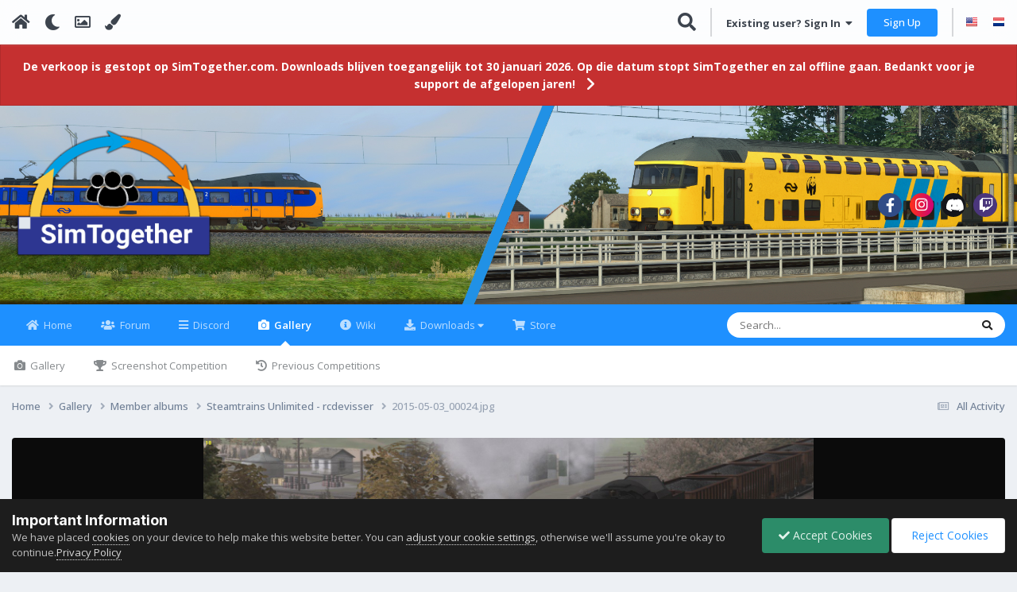

--- FILE ---
content_type: text/html;charset=UTF-8
request_url: https://simtogether.com/gallery/image/11166-2015-05-03_00024jpg/
body_size: 57025
content:
<!DOCTYPE html>
<html lang="en-US" dir="ltr" class="tee">
	<head>
		
<script>
(function () {
  const checkDark = window.matchMedia && window.matchMedia('(prefers-color-scheme: dark)').matches;
  
  
  
  
    if (
      (checkDark && 'auto' === 'auto' && !localStorage.getItem('aXenTheme_manual')) ||
      localStorage.getItem('aXenTheme') === 'dark' ||
	  'auto' === 'dark' && !localStorage.getItem('aXenTheme_manual')
    ) {
      document.documentElement.setAttribute('theme', 'dark');

      return;
    }

    document.documentElement.setAttribute('theme', 'light');
  
})();
</script>
		<meta charset="utf-8">
        
		<title>2015-05-03_00024.jpg - Member albums - SimTogether</title>
		
			<!-- Global site tag (gtag.js) - Google Analytics -->
<script async src="https://www.googletagmanager.com/gtag/js?id=UA-144947412-1"></script>
<script>
  window.dataLayer = window.dataLayer || [];
  function gtag(){dataLayer.push(arguments);}
  gtag('js', new Date());

  gtag('config', 'UA-144947412-1');
</script>
		
		
		
		

	<meta name="viewport" content="width=device-width, initial-scale=1">



	<meta name="twitter:card" content="summary_large_image" />




	
		
			
				<meta property="og:title" content="2015-05-03_00024.jpg">
			
		
	

	
		
			
				<meta property="og:type" content="website">
			
		
	

	
		
			
				<meta property="og:url" content="https://simtogether.com/gallery/image/11166-2015-05-03_00024jpg/">
			
		
	

	
		
			
		
	

	
		
			
		
	

	
		
			
				<meta property="og:updated_time" content="2021-03-10T22:05:32Z">
			
		
	

	
		
			
				<meta property="og:image" content="https://simtogether.com/uploads/monthly_2021_03/large.2015-05-03_00024.jpg.b1cb808e624f8fdbf5c16ca5d5845206.jpg">
			
		
	

	
		
			
				<meta property="og:image:type" content="image/jpeg">
			
		
	

	
		
			
				<meta property="og:site_name" content="SimTogether">
			
		
	

	
		
			
				<meta property="og:locale" content="en_US">
			
		
	


	
		<link rel="canonical" href="https://simtogether.com/gallery/image/11166-2015-05-03_00024jpg/" />
	

	
		<link rel="preload" href="https://simtogether.com/uploads/monthly_2021_03/large.2015-05-03_00024.jpg.b1cb808e624f8fdbf5c16ca5d5845206.jpg" as="image" type="image/jpeg" />
	





<link rel="manifest" href="https://simtogether.com/manifest.webmanifest/">
<meta name="msapplication-config" content="https://simtogether.com/browserconfig.xml/">
<meta name="msapplication-starturl" content="/forums/">
<meta name="application-name" content="SimTogether">
<meta name="apple-mobile-web-app-title" content="SimTogether">

	<meta name="theme-color" content="#2193e6">


	<meta name="msapplication-TileColor" content="#ffffff">





	

	
		
			<link rel="icon" sizes="36x36" href="https://simtogether.com/uploads/monthly_2023_04/android-chrome-36x36.png?v=1710271850">
		
	

	
		
			<link rel="icon" sizes="48x48" href="https://simtogether.com/uploads/monthly_2023_04/android-chrome-48x48.png?v=1710271850">
		
	

	
		
			<link rel="icon" sizes="72x72" href="https://simtogether.com/uploads/monthly_2023_04/android-chrome-72x72.png?v=1710271850">
		
	

	
		
			<link rel="icon" sizes="96x96" href="https://simtogether.com/uploads/monthly_2023_04/android-chrome-96x96.png?v=1710271850">
		
	

	
		
			<link rel="icon" sizes="144x144" href="https://simtogether.com/uploads/monthly_2023_04/android-chrome-144x144.png?v=1710271850">
		
	

	
		
			<link rel="icon" sizes="192x192" href="https://simtogether.com/uploads/monthly_2023_04/android-chrome-192x192.png?v=1710271850">
		
	

	
		
			<link rel="icon" sizes="256x256" href="https://simtogether.com/uploads/monthly_2023_04/android-chrome-256x256.png?v=1710271850">
		
	

	
		
			<link rel="icon" sizes="384x384" href="https://simtogether.com/uploads/monthly_2023_04/android-chrome-384x384.png?v=1710271850">
		
	

	
		
			<link rel="icon" sizes="512x512" href="https://simtogether.com/uploads/monthly_2023_04/android-chrome-512x512.png?v=1710271850">
		
	

	
		
			<meta name="msapplication-square70x70logo" content="https://simtogether.com/uploads/monthly_2023_04/msapplication-square70x70logo.png?v=1710271850"/>
		
	

	
		
			<meta name="msapplication-TileImage" content="https://simtogether.com/uploads/monthly_2023_04/msapplication-TileImage.png?v=1710271850"/>
		
	

	
		
			<meta name="msapplication-square150x150logo" content="https://simtogether.com/uploads/monthly_2023_04/msapplication-square150x150logo.png?v=1710271850"/>
		
	

	
		
			<meta name="msapplication-wide310x150logo" content="https://simtogether.com/uploads/monthly_2023_04/msapplication-wide310x150logo.png?v=1710271850"/>
		
	

	
		
			<meta name="msapplication-square310x310logo" content="https://simtogether.com/uploads/monthly_2023_04/msapplication-square310x310logo.png?v=1710271850"/>
		
	

	
		
			
				<link rel="apple-touch-icon" href="https://simtogether.com/uploads/monthly_2023_04/apple-touch-icon-57x57.png?v=1710271850">
			
		
	

	
		
			
				<link rel="apple-touch-icon" sizes="60x60" href="https://simtogether.com/uploads/monthly_2023_04/apple-touch-icon-60x60.png?v=1710271850">
			
		
	

	
		
			
				<link rel="apple-touch-icon" sizes="72x72" href="https://simtogether.com/uploads/monthly_2023_04/apple-touch-icon-72x72.png?v=1710271850">
			
		
	

	
		
			
				<link rel="apple-touch-icon" sizes="76x76" href="https://simtogether.com/uploads/monthly_2023_04/apple-touch-icon-76x76.png?v=1710271850">
			
		
	

	
		
			
				<link rel="apple-touch-icon" sizes="114x114" href="https://simtogether.com/uploads/monthly_2023_04/apple-touch-icon-114x114.png?v=1710271850">
			
		
	

	
		
			
				<link rel="apple-touch-icon" sizes="120x120" href="https://simtogether.com/uploads/monthly_2023_04/apple-touch-icon-120x120.png?v=1710271850">
			
		
	

	
		
			
				<link rel="apple-touch-icon" sizes="144x144" href="https://simtogether.com/uploads/monthly_2023_04/apple-touch-icon-144x144.png?v=1710271850">
			
		
	

	
		
			
				<link rel="apple-touch-icon" sizes="152x152" href="https://simtogether.com/uploads/monthly_2023_04/apple-touch-icon-152x152.png?v=1710271850">
			
		
	

	
		
			
				<link rel="apple-touch-icon" sizes="180x180" href="https://simtogether.com/uploads/monthly_2023_04/apple-touch-icon-180x180.png?v=1710271850">
			
		
	




	<meta name="mobile-web-app-capable" content="yes">
	<meta name="apple-touch-fullscreen" content="yes">
	<meta name="apple-mobile-web-app-capable" content="yes">

	
		
	


<link rel="preload" href="//simtogether.com/applications/core/interface/font/fontawesome-webfont.woff2?v=4.7.0" as="font" crossorigin="anonymous">
		


	<link rel="preconnect" href="https://fonts.googleapis.com">
	<link rel="preconnect" href="https://fonts.gstatic.com" crossorigin>
	
		
			<link href="https://fonts.googleapis.com/css2?family=Inter:wght@300;400;500;600;700&display=swap" rel="stylesheet">
		
		
			<link href="https://fonts.googleapis.com/css2?family=Open%20Sans:wght@300;400;500;600;700&display=swap" rel="stylesheet">
		
	



	<link rel='stylesheet' href='https://simtogether.com/uploads/css_built_6/341e4a57816af3ba440d891ca87450ff_framework.css?v=265e8506d41759225862' media='all'>

	<link rel='stylesheet' href='https://simtogether.com/uploads/css_built_6/05e81b71abe4f22d6eb8d1a929494829_responsive.css?v=265e8506d41759225862' media='all'>

	<link rel='stylesheet' href='https://simtogether.com/uploads/css_built_6/20446cf2d164adcc029377cb04d43d17_flags.css?v=265e8506d41759225862' media='all'>

	<link rel='stylesheet' href='https://simtogether.com/uploads/css_built_6/79bfb05544daeca4ec6d8979c07ae88e_button.css?v=265e8506d41759225862' media='all'>

	<link rel='stylesheet' href='https://simtogether.com/uploads/css_built_6/223ae211f0236ea36ac9f7bf920a797a_all.min.css?v=265e8506d41759225862' media='all'>

	<link rel='stylesheet' href='https://simtogether.com/uploads/css_built_6/29bd99919d9bcfd58c5a255c6957b8a6_convert.css?v=265e8506d41759225862' media='all'>

	<link rel='stylesheet' href='https://simtogether.com/uploads/css_built_6/49037c9bdbc019a877c9a3ae069caf24_v4-font-face.min.css?v=265e8506d41759225862' media='all'>

	<link rel='stylesheet' href='https://simtogether.com/uploads/css_built_6/90eb5adf50a8c640f633d47fd7eb1778_core.css?v=265e8506d41759225862' media='all'>

	<link rel='stylesheet' href='https://simtogether.com/uploads/css_built_6/5a0da001ccc2200dc5625c3f3934497d_core_responsive.css?v=265e8506d41759225862' media='all'>

	<link rel='stylesheet' href='https://simtogether.com/uploads/css_built_6/bd6d383ac7d24a075fe4f3426bf3c331_nenewmemberindicator.css?v=265e8506d41759225862' media='all'>

	<link rel='stylesheet' href='https://simtogether.com/uploads/css_built_6/d067990e62d996041e0f67e7797733e4_global.css?v=265e8506d41759225862' media='all'>

	<link rel='stylesheet' href='https://simtogether.com/uploads/css_built_6/599fd7b876f863b6246e4e26dafb4185_valareview.css?v=265e8506d41759225862' media='all'>

	<link rel='stylesheet' href='https://simtogether.com/uploads/css_built_6/b3e05e7651ccac625f60cdfdd51c1f57_owl.carousel.min.css?v=265e8506d41759225862' media='all'>

	<link rel='stylesheet' href='https://simtogether.com/uploads/css_built_6/87a149b4cc190cf675eeda61604f4c58_owl.theme.default.min.css?v=265e8506d41759225862' media='all'>

	<link rel='stylesheet' href='https://simtogether.com/uploads/css_built_6/f6406c6d7112e8de1c3466a0104115c7_msi.css?v=265e8506d41759225862' media='all'>

	<link rel='stylesheet' href='https://simtogether.com/uploads/css_built_6/37c6452ea623de41c991284837957128_gallery.css?v=265e8506d41759225862' media='all'>

	<link rel='stylesheet' href='https://simtogether.com/uploads/css_built_6/22e9af7d7c6ac7ddc7db0f1b0d471efc_gallery_responsive.css?v=265e8506d41759225862' media='all'>

	<link rel='stylesheet' href='https://simtogether.com/uploads/css_built_6/8a32dcbf06236254181d222455063219_global.css?v=265e8506d41759225862' media='all'>





<link rel='stylesheet' href='https://simtogether.com/uploads/css_built_6/258adbb6e4f3e83cd3b355f84e3fa002_custom.css?v=265e8506d41759225862' media='all'>




		
		

	
	<link rel='shortcut icon' href='https://simtogether.com/uploads/monthly_2019_10/SimTogetherEmail.png' type="image/png">

    	
			<link rel="stylesheet" href="https://use.fontawesome.com/releases/v5.15.4/css/all.css">
			<link rel="stylesheet" href="https://use.fontawesome.com/releases/v5.15.4/css/v4-shims.css">
    	
    	<style id="colorTheme" type="text/css"></style>
			
			<style>
				
				.aXenPicture #ipsLayout_header header {
					
					
					background-image: url(https://simtogether.com/uploads/set_resources_6/84c1e40ea0e759e3f1505eb1788ddf3c_pattern.png);
					background-size: cover;
						background-position: center;
						background-repeat: no-repeat;
				}
				

				
				.cForumList .ipsDataItem_unread .ipsDataItem_title::before, .cForumGrid_unread .ipsPhotoPanel h3 a::before {
						content: "New";
						color: #fff;
						background: #c72e2e;
						font-size: 12px;
						vertical-align: middle;
						padding: 0 12px;
						margin: 0 2px 0 2px;
						display: inline-block;
						border-radius: var(--box--radius);
				}
				
			</style>
		
	</head>
	<body class="ipsApp ipsApp_front ipsJS_none ipsClearfix" data-controller="core.front.core.app"  data-message=""  data-pageapp="gallery" data-pagelocation="front" data-pagemodule="gallery" data-pagecontroller="view" data-pageid="11166"   >
		
        

        

		  <a href="#ipsLayout_mainArea" class="ipsHide" title="Go to main content on this page" accesskey="m">Jump to content</a>
			<div class="aXenTopBar ipsResponsive_showDesktop">
					<div class="ipsLayout_container ipsFlex ipsFlex-jc:between ipsFlex-ai:center">
						<div class="aXenTopBar_action">
								<ul class="ipsList_inline">
									
										<li><a href="https://simtogether.com/" data-ipstooltip title="Home"><i class="fas fa-home"></i></a></li>
									
									
										<li class="aXenTopBar_theme" data-ipstooltip title="Change Theme"><i class="fas fa-moon"></i></li>
									

									

									
											<li class="aXenTopBar_picture" data-ipstooltip title="Change Header"><i class="far fa-image"></i></li>
									

									
											<li class="aXenTopBar_color" data-ipstooltip title="Change Color">
												<button data-jscolor="{mode:'HSV', onInput:'setColorThemeCookie(this)', forceStyle: false, previewSize: 16}" aria-label="Change Color"></button>
											</li>
											<li id="aXenTopBar_colorResetPC" data-ipstooltip title="Restore default color">
												<i class="fa fa-refresh"></i>
											</li>
									
								</ul>
							</div>
							
								<div class="aXenTopBar_userNav">
									


	<ul id="elUserNav" class="ipsList_inline cSignedOut ipsResponsive_showDesktop">
		
        
		
        
      	
      		<li class="cSearch cUserNav_icon">
         		<a href="//simtogether.com/search/?do=quicksearch" data-ipstooltip='title="Search"'>
 					<i class="fas fa-search" style="margin-top: -1px;font-size: 23px;"></i>
 				</a>
      		</li>
      		<li class="elUserNav_sep">
      	
        
            
            
	


    <li class='cUserNav_icon ipsHide' id='elWish_container' data-controller="valanexuswishlist.front.wishlist.item"></li>
    <li class='elUserNav_sep ipsHide' id='elWish_sep'></li>



	


	<li class='cUserNav_icon ipsHide' id='elCart_container'></li>
	<li class='elUserNav_sep ipsHide' id='elCart_sep'></li>

<li id="elSignInLink">
                <a href="https://simtogether.com/login/" data-ipsmenu-closeonclick="false" data-ipsmenu id="elUserSignIn">
                    Existing user? Sign In  <i class="fa fa-caret-down"></i>
                </a>
                
<div id='elUserSignIn_menu' class='ipsMenu ipsMenu_auto ipsHide'>
	<form accept-charset='utf-8' method='post' action='https://simtogether.com/login/'>
		<input type="hidden" name="csrfKey" value="b7c021bf7d80ffa9c6f396075760adb5">
		<input type="hidden" name="ref" value="aHR0cHM6Ly9zaW10b2dldGhlci5jb20vZ2FsbGVyeS9pbWFnZS8xMTE2Ni0yMDE1LTA1LTAzXzAwMDI0anBnLw==">
		<div data-role="loginForm">
			
			
			
				<div class='ipsColumns ipsColumns_noSpacing'>
					<div class='ipsColumn ipsColumn_wide' id='elUserSignIn_internal'>
						
<div class="ipsPad ipsForm ipsForm_vertical">
	<h4 class="ipsType_sectionHead">Sign In</h4>
	<br><br>
	<ul class='ipsList_reset'>
		<li class="ipsFieldRow ipsFieldRow_noLabel ipsFieldRow_fullWidth">
			
			
				<input type="email" placeholder="Email Address" name="auth" autocomplete="email">
			
		</li>
		<li class="ipsFieldRow ipsFieldRow_noLabel ipsFieldRow_fullWidth">
			<input type="password" placeholder="Password" name="password" autocomplete="current-password">
		</li>
		<li class="ipsFieldRow ipsFieldRow_checkbox ipsClearfix">
			<span class="ipsCustomInput">
				<input type="checkbox" name="remember_me" id="remember_me_checkbox" value="1" checked aria-checked="true">
				<span></span>
			</span>
			<div class="ipsFieldRow_content">
				<label class="ipsFieldRow_label" for="remember_me_checkbox">Remember me</label>
				<span class="ipsFieldRow_desc">Not recommended on shared computers</span>
			</div>
		</li>
		<li class="ipsFieldRow ipsFieldRow_fullWidth">
			<button type="submit" name="_processLogin" value="usernamepassword" class="ipsButton ipsButton_primary ipsButton_small" id="elSignIn_submit">Sign In</button>
			
				<p class="ipsType_right ipsType_small">
					
						<a href='https://simtogether.com/lostpassword/' data-ipsDialog data-ipsDialog-title='Forgot your password?'>
					
					Forgot your password?</a>
				</p>
			
		</li>
	</ul>
</div>
					</div>
					<div class='ipsColumn ipsColumn_wide'>
						<div class='ipsPadding' id='elUserSignIn_external'>
							<div class='ipsAreaBackground_light ipsPadding:half'>
								
								
									<div class='ipsType_center ipsMargin_top:half'>
										

<button type="submit" name="_processLogin" value="2" class='ipsButton ipsButton_verySmall ipsButton_fullWidth ipsSocial brilliantdiscord_discordButton' style="background-color: #7289DA">
	
		<span class='ipsSocial_icon'>
			
				<i class='fa fa-user-o bdi-fa-fab-discord'></i>
			
		</span>
		<span class='ipsSocial_text'>Sign in with Discord</span>
	
</button>
									</div>
								
							</div>
						</div>
					</div>
				</div>
			
		</div>
	</form>
</div>
            </li>
            
        
		
			<li>
				
					<a href="https://simtogether.com/register/" data-ipsdialog data-ipsdialog-size="narrow" data-ipsdialog-title="Sign Up"  id="elRegisterButton" class="ipsButton ipsButton_normal ipsButton_primary">Sign Up</a>
				
			</li>
		
      	
      		<li class="elUserNav_sep">
				
      				<li>
						<ul class="ipsList_inline">
							
								<li>
									
									<a data-ipstooltip data-ipstooltip-label=" English" href="https://simtogether.com/index.php?app=core&amp;module=system&amp;controller=language&amp;id=1&amp;csrfKey=b7c021bf7d80ffa9c6f396075760adb5"><i class="ipsFlag ipsFlag-us"></i></a>
								</li>
							
								<li>
									
									<a data-ipstooltip data-ipstooltip-label=" Nederlands" href="https://simtogether.com/index.php?app=core&amp;module=system&amp;controller=language&amp;id=2&amp;csrfKey=b7c021bf7d80ffa9c6f396075760adb5"><i class="ipsFlag ipsFlag-nl"></i></a>
								</li>
							
						</ul>
					</li>
      			
      	
	</ul>

                                  	
										
<ul class='ipsMobileHamburger ipsList_reset ipsResponsive_hideDesktop'>
	<li data-ipsDrawer data-ipsDrawer-drawerElem='#elMobileDrawer'>
		<a href='#'>
			
			
				
			
			
			
			<i class='fa fa-navicon'></i>
		</a>
	</li>
</ul>
									
								</div>
							
					</div>
			</div>
      		



<div class='cAnnouncements' data-controller="core.front.core.announcementBanner" >
	
	<div class='cAnnouncementPageTop ipsJS_hide ipsAnnouncement ipsMessage_error' data-announcementId="34">
        
        <a href='https://simtogether.com/forums/topic/2874-update-over-het-stoppen-van-simtogether/' target="_blank" rel='noopener'>De verkoop is gestopt op SimTogether.com. Downloads blijven toegangelijk tot 30 januari 2026. Op die datum stopt SimTogether en zal offline gaan. Bedankt voor je support de afgelopen jaren!</a>
        

		<a href='#' data-role="dismissAnnouncement">×</a>
	</div>
	
</div>



			<div id="ipsLayout_header" class="ipsClearfix">
				
					
				
				<header>
          		<div class="aXenSnow"></div>
					<div class="ipsLayout_container">
                    
                      


<a href='https://simtogether.com/' id='elLogo' accesskey='1'><img src="https://simtogether.com/uploads/monthly_2025_01/stlogo.png.0c1b657d1999dde5b0a11f6f0d5526db.png" alt='SimTogether'></a>

                      
                      	

	<div class='aXenSocialMedia ipsResponsive_showDesktop ipsFlex ipsFlex-jc:center ipsFlex-ai:center'>
		<a target="_blank" href="https://www.facebook.com/SimTogetherNL" rel="noopener" data-ipstooltip _title="Facebook"><i class="fab fa-facebook-f"></i></a>
<a target="_blank" href="https://instagram.com/simtogether" rel="noopener" data-ipstooltip _title="Instagram"><i class="fab fa-instagram"></i></a>
<a target="_blank" href="https://discord.com/invite/Simtogether" rel="noopener" data-ipstooltip _title="Discord"><i class="fab fa-discord"></i></a>
<a target="_blank" href="https://www.twitch.tv/simtogether" rel="noopener" data-ipstooltip _title="Twitch"><i class="fab fa-twitch"></i></a>
	</div>
	

                      
                    
					
						
<ul class='ipsMobileHamburger ipsList_reset ipsResponsive_hideDesktop'>
	<li data-ipsDrawer data-ipsDrawer-drawerElem='#elMobileDrawer'>
		<a href='#'>
			
			
				
			
			
			
			<i class='fa fa-navicon'></i>
		</a>
	</li>
</ul>
					
					</div>
				</header>
       			

	<nav data-controller='core.front.core.navBar' class=' ipsResponsive_showDesktop'>
		<div class='ipsNavBar_primary ipsLayout_container '>
			<ul data-role="primaryNavBar" class='ipsClearfix'>
				


	
		
		
		<li  id='elNavSecondary_101' data-role="navBarItem" data-navApp="core" data-navExt="CustomItem">
			
			
				<a href="https://www.simtogether.com/"  data-navItem-id="101" >
					Home<span class='ipsNavBar_active__identifier'></span>
				</a>
			
			
				<ul class='ipsNavBar_secondary ipsHide' data-role='secondaryNavBar'>
					


	
		
		
		<li  id='elNavSecondary_119' data-role="navBarItem" data-navApp="core" data-navExt="AllActivity">
			
			
				<a href="https://simtogether.com/discover/"  data-navItem-id="119" >
					All Activity<span class='ipsNavBar_active__identifier'></span>
				</a>
			
			
		</li>
	
	

	
	

	
	

	
		
		
		<li  id='elNavSecondary_115' data-role="navBarItem" data-navApp="core" data-navExt="Leaderboard">
			
			
				<a href="https://simtogether.com/topmembers/"  data-navItem-id="115" >
					Leaderboard<span class='ipsNavBar_active__identifier'></span>
				</a>
			
			
		</li>
	
	

	
		
		
		<li  id='elNavSecondary_145' data-role="navBarItem" data-navApp="core" data-navExt="CustomItem">
			
			
				<a href="https://simtogether.com/staff/"  data-navItem-id="145" >
					SimTogether Team<span class='ipsNavBar_active__identifier'></span>
				</a>
			
			
		</li>
	
	

                  	
					<li class='ipsHide' id='elNavigationMore_101' data-role='navMore'>
						<a href='#' data-ipsMenu data-ipsMenu-appendTo='#elNavigationMore_101' id='elNavigationMore_101_dropdown'>More <i class='fa fa-caret-down'></i></a>
						<ul class='ipsHide ipsMenu ipsMenu_auto' id='elNavigationMore_101_dropdown_menu' data-role='moreDropdown'></ul>
					</li>
                  	
				</ul>
			
		</li>
	
	

	
		
		
		<li  id='elNavSecondary_91' data-role="navBarItem" data-navApp="forums" data-navExt="Forums">
			
			
				<a href="https://simtogether.com/forums/"  data-navItem-id="91" >
					Forum<span class='ipsNavBar_active__identifier'></span>
				</a>
			
			
				<ul class='ipsNavBar_secondary ipsHide' data-role='secondaryNavBar'>
					


	
		
		
		<li  id='elNavSecondary_135' data-role="navBarItem" data-navApp="cms" data-navExt="Pages">
			
			
				<a href="https://simtogether.com/trainsim-news/"  data-navItem-id="135" >
					TrainSim News<span class='ipsNavBar_active__identifier'></span>
				</a>
			
			
		</li>
	
	

	
		
		
		<li  id='elNavSecondary_136' data-role="navBarItem" data-navApp="core" data-navExt="CustomItem">
			
			
				<a href="https://simtogether.com/clubs/32-christrains/"  data-navItem-id="136" >
					ChrisTrains<span class='ipsNavBar_active__identifier'></span>
				</a>
			
			
		</li>
	
	

                  	
					<li class='ipsHide' id='elNavigationMore_91' data-role='navMore'>
						<a href='#' data-ipsMenu data-ipsMenu-appendTo='#elNavigationMore_91' id='elNavigationMore_91_dropdown'>More <i class='fa fa-caret-down'></i></a>
						<ul class='ipsHide ipsMenu ipsMenu_auto' id='elNavigationMore_91_dropdown_menu' data-role='moreDropdown'></ul>
					</li>
                  	
				</ul>
			
		</li>
	
	

	
		
		
		<li  id='elNavSecondary_105' data-role="navBarItem" data-navApp="core" data-navExt="CustomItem">
			
			
				<a href="https://discord.gg/simtogether-605799653899763733" target='_blank' rel="noopener" data-navItem-id="105" >
					Discord<span class='ipsNavBar_active__identifier'></span>
				</a>
			
			
		</li>
	
	

	
		
		
			
		
		<li class='ipsNavBar_active' data-active id='elNavSecondary_30' data-role="navBarItem" data-navApp="gallery" data-navExt="Gallery">
			
			
				<a href="https://simtogether.com/gallery/"  data-navItem-id="30" data-navDefault>
					Gallery<span class='ipsNavBar_active__identifier'></span>
				</a>
			
			
				<ul class='ipsNavBar_secondary ' data-role='secondaryNavBar'>
					


	
		
		
		<li  id='elNavSecondary_129' data-role="navBarItem" data-navApp="core" data-navExt="CustomItem">
			
			
				<a href="https://simtogether.com/gallery/"  data-navItem-id="129" >
					Gallery<span class='ipsNavBar_active__identifier'></span>
				</a>
			
			
		</li>
	
	

	
		
		
		<li  id='elNavSecondary_117' data-role="navBarItem" data-navApp="competition" data-navExt="Competition">
			
			
				<a href="https://simtogether.com/competition/"  data-navItem-id="117" >
					Screenshot Competition <span class='ipsNavBar_active__identifier'></span>
				</a>
			
			
		</li>
	
	

	
		
		
		<li  id='elNavSecondary_118' data-role="navBarItem" data-navApp="competition" data-navExt="History">
			
			
				<a href="https://simtogether.com/competition/history/"  data-navItem-id="118" >
					Previous Competitions<span class='ipsNavBar_active__identifier'></span>
				</a>
			
			
		</li>
	
	

                  	
					<li class='ipsHide' id='elNavigationMore_30' data-role='navMore'>
						<a href='#' data-ipsMenu data-ipsMenu-appendTo='#elNavigationMore_30' id='elNavigationMore_30_dropdown'>More <i class='fa fa-caret-down'></i></a>
						<ul class='ipsHide ipsMenu ipsMenu_auto' id='elNavigationMore_30_dropdown_menu' data-role='moreDropdown'></ul>
					</li>
                  	
				</ul>
			
		</li>
	
	

	
		
		
		<li  id='elNavSecondary_134' data-role="navBarItem" data-navApp="tutorials" data-navExt="Tutorials">
			
			
				<a href="https://simtogether.com/tutorials/"  data-navItem-id="134" >
					Wiki<span class='ipsNavBar_active__identifier'></span>
				</a>
			
			
				<ul class='ipsNavBar_secondary ipsHide' data-role='secondaryNavBar'>
					


	
		
		
		<li  id='elNavSecondary_141' data-role="navBarItem" data-navApp="core" data-navExt="CustomItem">
			
			
				<a href="https://www.simtogether.com/tutorials/"  data-navItem-id="141" >
					Wiki<span class='ipsNavBar_active__identifier'></span>
				</a>
			
			
		</li>
	
	

	
		
		
		<li  id='elNavSecondary_140' data-role="navBarItem" data-navApp="cms" data-navExt="Pages">
			
			
				<a href="https://simtogether.com/start-ts/"  data-navItem-id="140" >
					Dutch content: The basics<span class='ipsNavBar_active__identifier'></span>
				</a>
			
			
		</li>
	
	

                  	
					<li class='ipsHide' id='elNavigationMore_134' data-role='navMore'>
						<a href='#' data-ipsMenu data-ipsMenu-appendTo='#elNavigationMore_134' id='elNavigationMore_134_dropdown'>More <i class='fa fa-caret-down'></i></a>
						<ul class='ipsHide ipsMenu ipsMenu_auto' id='elNavigationMore_134_dropdown_menu' data-role='moreDropdown'></ul>
					</li>
                  	
				</ul>
			
		</li>
	
	

	
		
		
		<li  id='elNavSecondary_32' data-role="navBarItem" data-navApp="downloads" data-navExt="Downloads">
			
			
				<a href="https://simtogether.com/files/" id="elNavigation_32" data-ipsMenu data-ipsMenu-appendTo='#elNavSecondary_32' data-ipsMenu-activeClass='ipsNavActive_menu' data-navItem-id="32" >
					Downloads <i class="fa fa-caret-down"></i><span class='ipsNavBar_active__identifier'></span>
				</a>
				<ul id="elNavigation_32_menu" class="ipsMenu ipsMenu_auto ipsHide">
					

	
		
			<li class='ipsPad_half'>
				<a href='https://simtogether.com/files/' class='ipsButton ipsButton_primary ipsButton_verySmall ipsButton_fullWidth'>
					Downloads
				</a>
			</li>
		
	

	
		
			
			<li id='elNavigation_1aaf1f4a9964186ed4830e7663a08912' class='ipsMenu_item ipsMenu_subItems'>
				<a href='https://simtogether.com/files/category/5-train-simulator-classic/'>
					Train Simulator Classic
				</a>
				<ul id='elNavigation_1aaf1f4a9964186ed4830e7663a08912_menu' class='ipsMenu ipsMenu_auto ipsHide'>
					

	
		
			
			<li id='elNavigation_320111e331dae8f8f836d288fe031be2' class='ipsMenu_item ipsMenu_subItems'>
				<a href='https://simtogether.com/files/category/6-general/'>
					General
				</a>
				<ul id='elNavigation_320111e331dae8f8f836d288fe031be2_menu' class='ipsMenu ipsMenu_auto ipsHide'>
					

	
		
			<li class='ipsMenu_item' >
				<a href='https://simtogether.com/files/category/9-manuals/' >
					Manuals
				</a>
			</li>
		
	

	
		
			<li class='ipsMenu_item' >
				<a href='https://simtogether.com/files/category/8-maps/' >
					Maps
				</a>
			</li>
		
	

	
		
			<li class='ipsMenu_item' >
				<a href='https://simtogether.com/files/category/10-miscellaneous/' >
					Miscellaneous
				</a>
			</li>
		
	

	
		
			<li class='ipsMenu_item' >
				<a href='https://simtogether.com/files/category/770-railworks-enhancer-presets/' >
					Railworks Enhancer Presets
				</a>
			</li>
		
	

	
		
			<li class='ipsMenu_item' >
				<a href='https://simtogether.com/files/category/7-tools/' >
					Tools
				</a>
			</li>
		
	

	
		
			<li class='ipsMenu_item' >
				<a href='https://simtogether.com/files/category/951-programs-own-development/' >
					Programs (Own development) 
				</a>
			</li>
		
	

				</ul>
			</li>
		
	

	
		
			
			<li id='elNavigation_634a99e23f2c038a515749a75d96b650' class='ipsMenu_item ipsMenu_subItems'>
				<a href='https://simtogether.com/files/category/90-objects/'>
					Objects
				</a>
				<ul id='elNavigation_634a99e23f2c038a515749a75d96b650_menu' class='ipsMenu ipsMenu_auto ipsHide'>
					

	
		
			
			<li id='elNavigation_4862ba682f09274a7b0fe907b908c581' class='ipsMenu_item ipsMenu_subItems'>
				<a href='https://simtogether.com/files/category/95-along-the-track/'>
					Along the Track
				</a>
				<ul id='elNavigation_4862ba682f09274a7b0fe907b908c581_menu' class='ipsMenu ipsMenu_auto ipsHide'>
					

	
		
			<li class='ipsMenu_item' >
				<a href='https://simtogether.com/files/category/113-catenary/' >
					Catenary
				</a>
			</li>
		
	

	
		
			<li class='ipsMenu_item' >
				<a href='https://simtogether.com/files/category/116-miscellaneous-track-objects/' >
					Miscellaneous track objects
				</a>
			</li>
		
	

	
		
			<li class='ipsMenu_item' >
				<a href='https://simtogether.com/files/category/405-platforms/' >
					Platforms
				</a>
			</li>
		
	

	
		
			<li class='ipsMenu_item' >
				<a href='https://simtogether.com/files/category/114-signals-and-signs/' >
					Signals and Signs
				</a>
			</li>
		
	

	
		
			<li class='ipsMenu_item' >
				<a href='https://simtogether.com/files/category/111-stations-and-depots/' >
					Stations and Depots
				</a>
			</li>
		
	

	
		
			<li class='ipsMenu_item' >
				<a href='https://simtogether.com/files/category/112-tracks/' >
					Tracks
				</a>
			</li>
		
	

				</ul>
			</li>
		
	

	
		
			<li class='ipsMenu_item' >
				<a href='https://simtogether.com/files/category/407-billboards-and-advertisements/' >
					Billboards and Advertisements
				</a>
			</li>
		
	

	
		
			
			<li id='elNavigation_5cea7f3405eb6ceba4c2d89c1619d131' class='ipsMenu_item ipsMenu_subItems'>
				<a href='https://simtogether.com/files/category/96-bridges-and-tunnels/'>
					Bridges and Tunnels
				</a>
				<ul id='elNavigation_5cea7f3405eb6ceba4c2d89c1619d131_menu' class='ipsMenu ipsMenu_auto ipsHide'>
					

	
		
			<li class='ipsMenu_item' >
				<a href='https://simtogether.com/files/category/103-bridges/' >
					Bridges
				</a>
			</li>
		
	

	
		
			<li class='ipsMenu_item' >
				<a href='https://simtogether.com/files/category/104-tunnels/' >
					Tunnels
				</a>
			</li>
		
	

				</ul>
			</li>
		
	

	
		
			
			<li id='elNavigation_3833c82e6a8e8fad17910257d69b474a' class='ipsMenu_item ipsMenu_subItems'>
				<a href='https://simtogether.com/files/category/94-buildings/'>
					Buildings
				</a>
				<ul id='elNavigation_3833c82e6a8e8fad17910257d69b474a_menu' class='ipsMenu ipsMenu_auto ipsHide'>
					

	
		
			<li class='ipsMenu_item' >
				<a href='https://simtogether.com/files/category/106-agricultural-objects/' >
					Agricultural objects
				</a>
			</li>
		
	

	
		
			<li class='ipsMenu_item' >
				<a href='https://simtogether.com/files/category/105-construction-and-factory-sites/' >
					Construction and Factory sites
				</a>
			</li>
		
	

	
		
			<li class='ipsMenu_item' >
				<a href='https://simtogether.com/files/category/406-factory-and-warehouse-buildings/' >
					Factory and Warehouse buildings
				</a>
			</li>
		
	

	
		
			<li class='ipsMenu_item' >
				<a href='https://simtogether.com/files/category/107-houses-and-apartment-buildings/' >
					Houses and Apartment buildings
				</a>
			</li>
		
	

	
		
			<li class='ipsMenu_item' >
				<a href='https://simtogether.com/files/category/108-offices/' >
					Offices
				</a>
			</li>
		
	

	
		
			<li class='ipsMenu_item' >
				<a href='https://simtogether.com/files/category/110-miscellaneous-buildings/' >
					Miscellaneous buildings
				</a>
			</li>
		
	

	
		
			<li class='ipsMenu_item' >
				<a href='https://simtogether.com/files/category/109-stores/' >
					Stores
				</a>
			</li>
		
	

				</ul>
			</li>
		
	

	
		
			<li class='ipsMenu_item' >
				<a href='https://simtogether.com/files/category/102-miscellaneous-objects/' >
					Miscellaneous objects
				</a>
			</li>
		
	

	
		
			
			<li id='elNavigation_053bded7582b573b36220de264dbc1e2' class='ipsMenu_item ipsMenu_subItems'>
				<a href='https://simtogether.com/files/category/93-packages/'>
					Packages
				</a>
				<ul id='elNavigation_053bded7582b573b36220de264dbc1e2_menu' class='ipsMenu ipsMenu_auto ipsHide'>
					

	
		
			<li class='ipsMenu_item' >
				<a href='https://simtogether.com/files/category/119-miscellaneous-packs/' >
					Miscellaneous packs
				</a>
			</li>
		
	

	
		
			<li class='ipsMenu_item' >
				<a href='https://simtogether.com/files/category/118-simtogether-object-packs/' >
					SimTogether object packs
				</a>
			</li>
		
	

	
		
			<li class='ipsMenu_item' >
				<a href='https://simtogether.com/files/category/117-ukts-packages/' >
					UKTS Packages
				</a>
			</li>
		
	

				</ul>
			</li>
		
	

	
		
			
			<li id='elNavigation_b07d8a7f875426f872dcaa553fb30fa3' class='ipsMenu_item ipsMenu_subItems'>
				<a href='https://simtogether.com/files/category/97-rivers-and-streams-and-accessories/'>
					Rivers and streams and accessories
				</a>
				<ul id='elNavigation_b07d8a7f875426f872dcaa553fb30fa3_menu' class='ipsMenu ipsMenu_auto ipsHide'>
					

	
		
			<li class='ipsMenu_item' >
				<a href='https://simtogether.com/files/category/1105-along-and-on-the-water/' >
					Along and on the water
				</a>
			</li>
		
	

	
		
			<li class='ipsMenu_item' >
				<a href='https://simtogether.com/files/category/1104-streams-and-rivers/' >
					streams and rivers
				</a>
			</li>
		
	

				</ul>
			</li>
		
	

	
		
			
			<li id='elNavigation_82e8525aa104a9c56337fca048f94686' class='ipsMenu_item ipsMenu_subItems'>
				<a href='https://simtogether.com/files/category/101-roads-and-accessories/'>
					Roads and accessories
				</a>
				<ul id='elNavigation_82e8525aa104a9c56337fca048f94686_menu' class='ipsMenu ipsMenu_auto ipsHide'>
					

	
		
			<li class='ipsMenu_item' >
				<a href='https://simtogether.com/files/category/122-miscellaneous-road-objects/' >
					Miscellaneous road objects
				</a>
			</li>
		
	

	
		
			<li class='ipsMenu_item' >
				<a href='https://simtogether.com/files/category/121-road-signs/' >
					Road signs
				</a>
			</li>
		
	

	
		
			<li class='ipsMenu_item' >
				<a href='https://simtogether.com/files/category/120-roads/' >
					Roads
				</a>
			</li>
		
	

				</ul>
			</li>
		
	

	
		
			<li class='ipsMenu_item' >
				<a href='https://simtogether.com/files/category/98-trees-and-vegetation/' >
					Trees and Vegetation
				</a>
			</li>
		
	

	
		
			
			<li id='elNavigation_b5b45807aaa456b4c195c06b6e513651' class='ipsMenu_item ipsMenu_subItems'>
				<a href='https://simtogether.com/files/category/100-vehicles/'>
					Vehicles
				</a>
				<ul id='elNavigation_b5b45807aaa456b4c195c06b6e513651_menu' class='ipsMenu ipsMenu_auto ipsHide'>
					

	
		
			<li class='ipsMenu_item' >
				<a href='https://simtogether.com/files/category/115-airplanes/' >
					Airplanes
				</a>
			</li>
		
	

	
		
			<li class='ipsMenu_item' >
				<a href='https://simtogether.com/files/category/127-agricultural-vehicles/' >
					Agricultural vehicles
				</a>
			</li>
		
	

	
		
			<li class='ipsMenu_item' >
				<a href='https://simtogether.com/files/category/123-boats-and-ships/' >
					Boats and ships
				</a>
			</li>
		
	

	
		
			<li class='ipsMenu_item' >
				<a href='https://simtogether.com/files/category/124-buses/' >
					Buses
				</a>
			</li>
		
	

	
		
			<li class='ipsMenu_item' >
				<a href='https://simtogether.com/files/category/125-cars-and-vans/' >
					Cars and Vans
				</a>
			</li>
		
	

	
		
			<li class='ipsMenu_item' >
				<a href='https://simtogether.com/files/category/128-construction-vehicles/' >
					Construction vehicles
				</a>
			</li>
		
	

	
		
			<li class='ipsMenu_item' >
				<a href='https://simtogether.com/files/category/404-miscellaneous-vehicles/' >
					Miscellaneous Vehicles
				</a>
			</li>
		
	

	
		
			<li class='ipsMenu_item' >
				<a href='https://simtogether.com/files/category/126-trucks/' >
					Trucks
				</a>
			</li>
		
	

	
		
			<li class='ipsMenu_item' >
				<a href='https://simtogether.com/files/category/1059-trains-static/' >
					Trains static
				</a>
			</li>
		
	

				</ul>
			</li>
		
	

	
		
			<li class='ipsMenu_item' >
				<a href='https://simtogether.com/files/category/99-walls-and-fences/' >
					Walls and Fences
				</a>
			</li>
		
	

				</ul>
			</li>
		
	

	
		
			
			<li id='elNavigation_97e083283e5685f7d5d253d352065811' class='ipsMenu_item ipsMenu_subItems'>
				<a href='https://simtogether.com/files/category/11-routes-and-scenarios/'>
					Routes and scenarios
				</a>
				<ul id='elNavigation_97e083283e5685f7d5d253d352065811_menu' class='ipsMenu ipsMenu_auto ipsHide'>
					

	
		
			<li class='ipsMenu_item' >
				<a href='https://simtogether.com/files/category/939-scenario-broadcaster-yesno/' >
					Scenario Broadcaster Yes/No
				</a>
			</li>
		
	

	
		
			
			<li id='elNavigation_b186bc65e6b5eb202865d7c8fdda1391' class='ipsMenu_item ipsMenu_subItems'>
				<a href='https://simtogether.com/files/category/12-the-netherlands/'>
					The Netherlands
				</a>
				<ul id='elNavigation_b186bc65e6b5eb202865d7c8fdda1391_menu' class='ipsMenu ipsMenu_auto ipsHide'>
					

	
		
			
			<li id='elNavigation_f1e34c0a3cf3d885a24133371c5dfc0c' class='ipsMenu_item ipsMenu_subItems'>
				<a href='https://simtogether.com/files/category/1142-de-limburgse-spoorlijnen/'>
					De Limburgse Spoorlijnen
				</a>
				<ul id='elNavigation_f1e34c0a3cf3d885a24133371c5dfc0c_menu' class='ipsMenu ipsMenu_auto ipsHide'>
					

	
		
			<li class='ipsMenu_item' >
				<a href='https://simtogether.com/files/category/1143-scenarios-v32/' >
					Scenario&#039;s (V.3.2)
				</a>
			</li>
		
	

				</ul>
			</li>
		
	

	
		
			
			<li id='elNavigation_ee8d358ca06d850ebd9038b644a87aa1' class='ipsMenu_item ipsMenu_subItems'>
				<a href='https://simtogether.com/files/category/42-noordoost-nederland/'>
					Noordoost Nederland
				</a>
				<ul id='elNavigation_ee8d358ca06d850ebd9038b644a87aa1_menu' class='ipsMenu ipsMenu_auto ipsHide'>
					

	
		
			<li class='ipsMenu_item' >
				<a href='https://simtogether.com/files/category/1144-scenarios-v70/' >
					Scenario&#039;s (V7.0)
				</a>
			</li>
		
	

	
		
			<li class='ipsMenu_item' >
				<a href='https://simtogether.com/files/category/1129-scenario%E2%80%99s-v65b/' >
					Scenario’s (V6.5b)
				</a>
			</li>
		
	

	
		
			<li class='ipsMenu_item' >
				<a href='https://simtogether.com/files/category/1058-scenarios-v60-old/' >
					Scenario&#039;s (v6.0) (old)
				</a>
			</li>
		
	

	
		
			<li class='ipsMenu_item' >
				<a href='https://simtogether.com/files/category/1023-scenarios-v51-old/' >
					Scenario&#039;s (v5.1) (Old)
				</a>
			</li>
		
	

	
		
			<li class='ipsMenu_item' >
				<a href='https://simtogether.com/files/category/962-scenarios-v40-old/' >
					Scenarios (v4.0) (Old)
				</a>
			</li>
		
	

				</ul>
			</li>
		
	

	
		
			
			<li id='elNavigation_0e3efeddb1436d6d2f0d490e484a2c88' class='ipsMenu_item ipsMenu_subItems'>
				<a href='https://simtogether.com/files/category/1056-spoorlijnen-zuid-limburg/'>
					Spoorlijnen Zuid Limburg
				</a>
				<ul id='elNavigation_0e3efeddb1436d6d2f0d490e484a2c88_menu' class='ipsMenu ipsMenu_auto ipsHide'>
					

	
		
			<li class='ipsMenu_item' >
				<a href='https://simtogether.com/files/category/1132-scenario%E2%80%99s-v31/' >
					Scenario’s V3.1
				</a>
			</li>
		
	

	
		
			<li class='ipsMenu_item' >
				<a href='https://simtogether.com/files/category/1096-scenarios-v3-old/' >
					Scenario&#039;s V3 (old)
				</a>
			</li>
		
	

	
		
			<li class='ipsMenu_item' >
				<a href='https://simtogether.com/files/category/1057-scenarios-v2-old/' >
					Scenario&#039;s V2 (Old)
				</a>
			</li>
		
	

				</ul>
			</li>
		
	

	
		
			
			<li id='elNavigation_c7fc7e3cc95bbb4a3c1617cb9750d09c' class='ipsMenu_item ipsMenu_subItems'>
				<a href='https://simtogether.com/files/category/13-t-gooi-centraal/'>
					&#039;t Gooi Centraal
				</a>
				<ul id='elNavigation_c7fc7e3cc95bbb4a3c1617cb9750d09c_menu' class='ipsMenu ipsMenu_auto ipsHide'>
					

	
		
			<li class='ipsMenu_item' >
				<a href='https://simtogether.com/files/category/14-scenarios-v19/' >
					Scenarios (v1.9)
				</a>
			</li>
		
	

				</ul>
			</li>
		
	

	
		
			
			<li id='elNavigation_3b8e68aa8872ff7099a7ca37538bddbb' class='ipsMenu_item ipsMenu_subItems'>
				<a href='https://simtogether.com/files/category/995-t-groene-hart/'>
					&#039;t Groene Hart 
				</a>
				<ul id='elNavigation_3b8e68aa8872ff7099a7ca37538bddbb_menu' class='ipsMenu ipsMenu_auto ipsHide'>
					

	
		
			<li class='ipsMenu_item' >
				<a href='https://simtogether.com/files/category/1076-15-scenarios-v15/' >
					1.5 Scenario&#039;s (v1.5)
				</a>
			</li>
		
	

	
		
			<li class='ipsMenu_item' >
				<a href='https://simtogether.com/files/category/996-scenarios-v10-old/' >
					Scenario&#039;s (v1.0) (Old)
				</a>
			</li>
		
	

				</ul>
			</li>
		
	

	
		
			
			<li id='elNavigation_607f6c877110bf94efa00bf6e0b6de5d' class='ipsMenu_item ipsMenu_subItems'>
				<a href='https://simtogether.com/files/category/15-t-hart-van-nederland/'>
					&#039;t Hart van Nederland
				</a>
				<ul id='elNavigation_607f6c877110bf94efa00bf6e0b6de5d_menu' class='ipsMenu ipsMenu_auto ipsHide'>
					

	
		
			<li class='ipsMenu_item' >
				<a href='https://simtogether.com/files/category/1127-scenario%E2%80%99s-v20/' >
					Scenario’s (v2.0)
				</a>
			</li>
		
	

	
		
			<li class='ipsMenu_item' >
				<a href='https://simtogether.com/files/category/1035-scenario%E2%80%99s-v18-old/' >
					Scenario’s (v1.8) (old)
				</a>
			</li>
		
	

	
		
			<li class='ipsMenu_item' >
				<a href='https://simtogether.com/files/category/972-scenario%E2%80%99s-v16-old/' >
					Scenario’s (v1.6) (Old)
				</a>
			</li>
		
	

	
		
			<li class='ipsMenu_item' >
				<a href='https://simtogether.com/files/category/933-scenario%E2%80%99s-v15-old/' >
					Scenario’s (v1.5) (Old)
				</a>
			</li>
		
	

	
		
			<li class='ipsMenu_item' >
				<a href='https://simtogether.com/files/category/776-scenarios-v14-old/' >
					Scenarios (v1.4) (Old)
				</a>
			</li>
		
	

	
		
			<li class='ipsMenu_item' >
				<a href='https://simtogether.com/files/category/26-scenarios-v13-old/' >
					Scenarios (v1.3) (Old)
				</a>
			</li>
		
	

				</ul>
			</li>
		
	

	
		
			
			<li id='elNavigation_199ee84d0dab988c53176791a1054868' class='ipsMenu_item ipsMenu_subItems'>
				<a href='https://simtogether.com/files/category/27-t-oosten-van-nederland/'>
					&#039;t Oosten van Nederland
				</a>
				<ul id='elNavigation_199ee84d0dab988c53176791a1054868_menu' class='ipsMenu ipsMenu_auto ipsHide'>
					

	
		
			<li class='ipsMenu_item' >
				<a href='https://simtogether.com/files/category/29-scenarios-v20/' >
					Scenarios (v2.0)
				</a>
			</li>
		
	

				</ul>
			</li>
		
	

	
		
			
			<li id='elNavigation_55f5e97dbbaed5d072b171265dbd5cb8' class='ipsMenu_item ipsMenu_subItems'>
				<a href='https://simtogether.com/files/category/773-%E2%80%99t-olielijntje/'>
					’t Olielijntje
				</a>
				<ul id='elNavigation_55f5e97dbbaed5d072b171265dbd5cb8_menu' class='ipsMenu ipsMenu_auto ipsHide'>
					

	
		
			<li class='ipsMenu_item' >
				<a href='https://simtogether.com/files/category/1128-scenario%E2%80%99s-30/' >
					Scenario’s (3.0)
				</a>
			</li>
		
	

	
		
			<li class='ipsMenu_item' >
				<a href='https://simtogether.com/files/category/775-scenarios-v20-old/' >
					Scenarios (v2.0) (old)
				</a>
			</li>
		
	

	
		
			<li class='ipsMenu_item' >
				<a href='https://simtogether.com/files/category/774-scenarios-v10-old/' >
					Scenarios (v1.0) (Old)
				</a>
			</li>
		
	

				</ul>
			</li>
		
	

	
		
			
			<li id='elNavigation_cae98c7032869e27605899f728dc5081' class='ipsMenu_item ipsMenu_subItems'>
				<a href='https://simtogether.com/files/category/768-t-zuiden-van-nederland/'>
					&#039;t Zuiden van Nederland
				</a>
				<ul id='elNavigation_cae98c7032869e27605899f728dc5081_menu' class='ipsMenu ipsMenu_auto ipsHide'>
					

	
		
			<li class='ipsMenu_item' >
				<a href='https://simtogether.com/files/category/1131-scenario%E2%80%99s-v25/' >
					Scenario’s (v2.5)
				</a>
			</li>
		
	

	
		
			<li class='ipsMenu_item' >
				<a href='https://simtogether.com/files/category/992-scenario%E2%80%99s-v20old/' >
					Scenario’s (v2.0)(Old)
				</a>
			</li>
		
	

	
		
			<li class='ipsMenu_item' >
				<a href='https://simtogether.com/files/category/983-scenarios-v16-old/' >
					Scenarios (v1.6) (Old)
				</a>
			</li>
		
	

	
		
			<li class='ipsMenu_item' >
				<a href='https://simtogether.com/files/category/934-scenarios-v15-old/' >
					Scenarios (v1.5) (Old)
				</a>
			</li>
		
	

	
		
			<li class='ipsMenu_item' >
				<a href='https://simtogether.com/files/category/769-scenarios-v10-old/' >
					Scenarios (v1.0) (Old)
				</a>
			</li>
		
	

				</ul>
			</li>
		
	

	
		
			
			<li id='elNavigation_05f1863725633f61909f2d514bd84e1b' class='ipsMenu_item ipsMenu_subItems'>
				<a href='https://simtogether.com/files/category/778-achterhoek-en-twentelijnen/'>
					Achterhoek- en Twentelijnen 
				</a>
				<ul id='elNavigation_05f1863725633f61909f2d514bd84e1b_menu' class='ipsMenu ipsMenu_auto ipsHide'>
					

	
		
			<li class='ipsMenu_item' >
				<a href='https://simtogether.com/files/category/1133-scenario%E2%80%99s-v51/' >
					Scenario’s (v5.1)
				</a>
			</li>
		
	

	
		
			<li class='ipsMenu_item' >
				<a href='https://simtogether.com/files/category/1130-scenario%E2%80%99s-v50-old/' >
					Scenario’s (v5.0) (old)
				</a>
			</li>
		
	

	
		
			<li class='ipsMenu_item' >
				<a href='https://simtogether.com/files/category/1067-scenario%E2%80%99s-v40-old/' >
					Scenario’s (v4.0) (old)
				</a>
			</li>
		
	

	
		
			<li class='ipsMenu_item' >
				<a href='https://simtogether.com/files/category/1009-scenarios-v30-old/' >
					Scenario&#039;s (v3.0) (Old)
				</a>
			</li>
		
	

	
		
			<li class='ipsMenu_item' >
				<a href='https://simtogether.com/files/category/949-scenarios-v20-old/' >
					Scenarios (v2.0) (Old)
				</a>
			</li>
		
	

				</ul>
			</li>
		
	

	
		
			
			<li id='elNavigation_cf164ab64f98d6ce6a346f8d36d87d16' class='ipsMenu_item ipsMenu_subItems'>
				<a href='https://simtogether.com/files/category/33-de-betuweroute/'>
					De Betuweroute
				</a>
				<ul id='elNavigation_cf164ab64f98d6ce6a346f8d36d87d16_menu' class='ipsMenu ipsMenu_auto ipsHide'>
					

	
		
			<li class='ipsMenu_item' >
				<a href='https://simtogether.com/files/category/985-scenarios-v10/' >
					Scenarios (v1.0)
				</a>
			</li>
		
	

				</ul>
			</li>
		
	

	
		
			
			<li id='elNavigation_d72301ff27882c2b02566a51909193b1' class='ipsMenu_item ipsMenu_subItems'>
				<a href='https://simtogether.com/files/category/30-de-ijssellijn/'>
					De IJssellijn
				</a>
				<ul id='elNavigation_d72301ff27882c2b02566a51909193b1_menu' class='ipsMenu ipsMenu_auto ipsHide'>
					

	
		
			<li class='ipsMenu_item' >
				<a href='https://simtogether.com/files/category/31-scenarios-v17/' >
					Scenarios (v1.7)
				</a>
			</li>
		
	

				</ul>
			</li>
		
	

	
		
			
			<li id='elNavigation_9aad19b77d2c00403c2afbbf1453dccc' class='ipsMenu_item ipsMenu_subItems'>
				<a href='https://simtogether.com/files/category/36-de-vechtdallijnen/'>
					De Vechtdallijnen
				</a>
				<ul id='elNavigation_9aad19b77d2c00403c2afbbf1453dccc_menu' class='ipsMenu ipsMenu_auto ipsHide'>
					

	
		
			<li class='ipsMenu_item' >
				<a href='https://simtogether.com/files/category/984-scenarios-v30/' >
					Scenario&#039;s (v3.0)
				</a>
			</li>
		
	

	
		
			<li class='ipsMenu_item' >
				<a href='https://simtogether.com/files/category/37-scenarios-v20-old/' >
					Scenarios (v2.0) (Old)
				</a>
			</li>
		
	

	
		
			<li class='ipsMenu_item' >
				<a href='https://simtogether.com/files/category/1116-scenario%E2%80%99s-35-beta/' >
					Scenario’s (3.5 beta)
				</a>
			</li>
		
	

				</ul>
			</li>
		
	

	
		
			
			<li id='elNavigation_f6f1cf0d4cf040f8b43e2667f35220b0' class='ipsMenu_item ipsMenu_subItems'>
				<a href='https://simtogether.com/files/category/38-hsl-zuid/'>
					HSL Zuid
				</a>
				<ul id='elNavigation_f6f1cf0d4cf040f8b43e2667f35220b0_menu' class='ipsMenu ipsMenu_auto ipsHide'>
					

	
		
			<li class='ipsMenu_item' >
				<a href='https://simtogether.com/files/category/1145-scenarios-v40/' >
					Scenarios (v4.0)
				</a>
			</li>
		
	

	
		
			<li class='ipsMenu_item' >
				<a href='https://simtogether.com/files/category/1095-scenarios-v30old/' >
					Scenarios (v3.0)(old)
				</a>
			</li>
		
	

	
		
			<li class='ipsMenu_item' >
				<a href='https://simtogether.com/files/category/1019-scenarios-v20-old/' >
					Scenarios (v2.0) (Old)
				</a>
			</li>
		
	

	
		
			<li class='ipsMenu_item' >
				<a href='https://simtogether.com/files/category/39-scenarios-v10-old/' >
					Scenarios (v1.0) (Old)
				</a>
			</li>
		
	

				</ul>
			</li>
		
	

	
		
			
			<li id='elNavigation_8706b3abb04b72881ca74f5f515b6088' class='ipsMenu_item ipsMenu_subItems'>
				<a href='https://simtogether.com/files/category/40-kennemerland/'>
					Kennemerland
				</a>
				<ul id='elNavigation_8706b3abb04b72881ca74f5f515b6088_menu' class='ipsMenu ipsMenu_auto ipsHide'>
					

	
		
			<li class='ipsMenu_item' >
				<a href='https://simtogether.com/files/category/41-scenarios-v10/' >
					Scenarios (v1.0)
				</a>
			</li>
		
	

				</ul>
			</li>
		
	

	
		
			
			<li id='elNavigation_e61180c3da774261cea3cf98e6560069' class='ipsMenu_item ipsMenu_subItems'>
				<a href='https://simtogether.com/files/category/46-noordwest-nederland/'>
					Noordwest Nederland
				</a>
				<ul id='elNavigation_e61180c3da774261cea3cf98e6560069_menu' class='ipsMenu ipsMenu_auto ipsHide'>
					

	
		
			<li class='ipsMenu_item' >
				<a href='https://simtogether.com/files/category/945-scenarios-v50/' >
					Scenarios (v5.0)
				</a>
			</li>
		
	

	
		
			<li class='ipsMenu_item' >
				<a href='https://simtogether.com/files/category/47-scenarios-2018-and-newer-old/' >
					Scenarios (2018 and newer) (Old)
				</a>
			</li>
		
	

				</ul>
			</li>
		
	

	
		
			
			<li id='elNavigation_39b763b527b789053e3fd14b84c60e78' class='ipsMenu_item ipsMenu_subItems'>
				<a href='https://simtogether.com/files/category/49-utrecht-tiel/'>
					Utrecht - Tiel
				</a>
				<ul id='elNavigation_39b763b527b789053e3fd14b84c60e78_menu' class='ipsMenu ipsMenu_auto ipsHide'>
					

	
		
			<li class='ipsMenu_item' >
				<a href='https://simtogether.com/files/category/50-scenarios-v18/' >
					Scenarios (v1.8)
				</a>
			</li>
		
	

				</ul>
			</li>
		
	

	
		
			
			<li id='elNavigation_7f81f01248245063e2f4d2799b4204a8' class='ipsMenu_item ipsMenu_subItems'>
				<a href='https://simtogether.com/files/category/51-zuidwest-nederland/'>
					Zuidwest Nederland
				</a>
				<ul id='elNavigation_7f81f01248245063e2f4d2799b4204a8_menu' class='ipsMenu ipsMenu_auto ipsHide'>
					

	
		
			<li class='ipsMenu_item' >
				<a href='https://simtogether.com/files/category/941-scenarios-v20/' >
					Scenario&#039;s (v2.0)
				</a>
			</li>
		
	

	
		
			<li class='ipsMenu_item' >
				<a href='https://simtogether.com/files/category/52-scenarios-v19-old/' >
					Scenarios (v1.9) (Old)
				</a>
			</li>
		
	

	
		
			<li class='ipsMenu_item' >
				<a href='https://simtogether.com/files/category/797-scenarios-v18-old/' >
					Scenario&#039;s (v1.8) (Old)
				</a>
			</li>
		
	

				</ul>
			</li>
		
	

	
		
			
			<li id='elNavigation_de1aeba382be537cf5ab0eee3ae856b4' class='ipsMenu_item ipsMenu_subItems'>
				<a href='https://simtogether.com/files/category/1134-randstad-west/'>
					Randstad West 
				</a>
				<ul id='elNavigation_de1aeba382be537cf5ab0eee3ae856b4_menu' class='ipsMenu ipsMenu_auto ipsHide'>
					

	
		
			<li class='ipsMenu_item' >
				<a href='https://simtogether.com/files/category/1135-scenarios-15/' >
					Scenario&#039;s (1.5)
				</a>
			</li>
		
	

				</ul>
			</li>
		
	

	
		
			
			<li id='elNavigation_a514931fe31efb3ed265f6a064480b57' class='ipsMenu_item ipsMenu_subItems'>
				<a href='https://simtogether.com/files/category/53-fictional-t-ijdammerland/'>
					[Fictional] &#039;t IJdammerland
				</a>
				<ul id='elNavigation_a514931fe31efb3ed265f6a064480b57_menu' class='ipsMenu ipsMenu_auto ipsHide'>
					

	
		
			<li class='ipsMenu_item' >
				<a href='https://simtogether.com/files/category/969-scenarios-v30/' >
					Scenario&#039;s (v3.0)
				</a>
			</li>
		
	

	
		
			<li class='ipsMenu_item' >
				<a href='https://simtogether.com/files/category/975-scenarios-v22-old/' >
					Scenarios (v2.2) (Old)
				</a>
			</li>
		
	

	
		
			<li class='ipsMenu_item' >
				<a href='https://simtogether.com/files/category/54-scenarios-v21-old/' >
					Scenarios (v2.1) (Old)
				</a>
			</li>
		
	

				</ul>
			</li>
		
	

	
		
			
			<li id='elNavigation_bd4f2c4c9397715576a5f628dba9c46d' class='ipsMenu_item ipsMenu_subItems'>
				<a href='https://simtogether.com/files/category/55-fictional-de-bergsche-grenslandroute/'>
					[Fictional] De Bergsche Grenslandroute
				</a>
				<ul id='elNavigation_bd4f2c4c9397715576a5f628dba9c46d_menu' class='ipsMenu ipsMenu_auto ipsHide'>
					

	
		
			<li class='ipsMenu_item' >
				<a href='https://simtogether.com/files/category/1089-scenarios-v10/' >
					Scenario&#039;s (v1.0)
				</a>
			</li>
		
	

				</ul>
			</li>
		
	

	
		
			
			<li id='elNavigation_e4f787a5efd18d2768c98f2dc36f6a82' class='ipsMenu_item ipsMenu_subItems'>
				<a href='https://simtogether.com/files/category/57-fictional-des-hollands/'>
					[Fictional] Des Hollands
				</a>
				<ul id='elNavigation_e4f787a5efd18d2768c98f2dc36f6a82_menu' class='ipsMenu ipsMenu_auto ipsHide'>
					

	
		
			<li class='ipsMenu_item' >
				<a href='https://simtogether.com/files/category/58-scenarios-v10/' >
					Scenarios (v1.0)
				</a>
			</li>
		
	

				</ul>
			</li>
		
	

	
		
			
			<li id='elNavigation_648431dee0d7caa48c74b43d80b13692' class='ipsMenu_item ipsMenu_subItems'>
				<a href='https://simtogether.com/files/category/59-fictional-fictiva/'>
					[Fictional] Fictiva
				</a>
				<ul id='elNavigation_648431dee0d7caa48c74b43d80b13692_menu' class='ipsMenu ipsMenu_auto ipsHide'>
					

	
		
			<li class='ipsMenu_item' >
				<a href='https://simtogether.com/files/category/60-scenarios-v21/' >
					Scenarios (v2.1)
				</a>
			</li>
		
	

				</ul>
			</li>
		
	

	
		
			
			<li id='elNavigation_1a8a36b37adbfb6db145f333397455b0' class='ipsMenu_item ipsMenu_subItems'>
				<a href='https://simtogether.com/files/category/62-fictional-hondsdrecht-breedam-vestel/'>
					[Fictional] Hondsdrecht - Breedam / Vestel
				</a>
				<ul id='elNavigation_1a8a36b37adbfb6db145f333397455b0_menu' class='ipsMenu ipsMenu_auto ipsHide'>
					

	
		
			<li class='ipsMenu_item' >
				<a href='https://simtogether.com/files/category/63-scenarios-v11/' >
					Scenarios (v1.1)
				</a>
			</li>
		
	

				</ul>
			</li>
		
	

	
		
			
			<li id='elNavigation_0a893639f7328db10bb2c23f2d10c957' class='ipsMenu_item ipsMenu_subItems'>
				<a href='https://simtogether.com/files/category/67-fictional-miniworld-rotterdam/'>
					[Fictional] Miniworld Rotterdam
				</a>
				<ul id='elNavigation_0a893639f7328db10bb2c23f2d10c957_menu' class='ipsMenu ipsMenu_auto ipsHide'>
					

	
		
			<li class='ipsMenu_item' >
				<a href='https://simtogether.com/files/category/1091-scenarios-v10/' >
					Scenario&#039;s (v1.0)
				</a>
			</li>
		
	

				</ul>
			</li>
		
	

	
		
			
			<li id='elNavigation_2ddc06943acec8a8fda8969713781b18' class='ipsMenu_item ipsMenu_subItems'>
				<a href='https://simtogether.com/files/category/68-fictional-rvtn/'>
					[Fictional] RVTN
				</a>
				<ul id='elNavigation_2ddc06943acec8a8fda8969713781b18_menu' class='ipsMenu ipsMenu_auto ipsHide'>
					

	
		
			<li class='ipsMenu_item' >
				<a href='https://simtogether.com/files/category/1092-scenarios-v10/' >
					Scenario&#039;s (v1.0)
				</a>
			</li>
		
	

				</ul>
			</li>
		
	

	
		
			
			<li id='elNavigation_7417a0f8ae6bc82237cbad6e863fb48b' class='ipsMenu_item ipsMenu_subItems'>
				<a href='https://simtogether.com/files/category/973-fictief-heuvelland/'>
					[Fictief] Heuvelland
				</a>
				<ul id='elNavigation_7417a0f8ae6bc82237cbad6e863fb48b_menu' class='ipsMenu ipsMenu_auto ipsHide'>
					

	
		
			<li class='ipsMenu_item' >
				<a href='https://simtogether.com/files/category/974-scenarios-v11/' >
					Scenarios (v1.1)
				</a>
			</li>
		
	

				</ul>
			</li>
		
	

	
		
			
			<li id='elNavigation_4767ec436bd765c08a8454e06a4f6a8e' class='ipsMenu_item ipsMenu_subItems'>
				<a href='https://simtogether.com/files/category/976-fictief-evonik-route/'>
					[Fictief] Evonik route
				</a>
				<ul id='elNavigation_4767ec436bd765c08a8454e06a4f6a8e_menu' class='ipsMenu ipsMenu_auto ipsHide'>
					

	
		
			<li class='ipsMenu_item' >
				<a href='https://simtogether.com/files/category/1090-scenarios-v10/' >
					Scenario&#039;s (v1.0)
				</a>
			</li>
		
	

				</ul>
			</li>
		
	

	
		
			
			<li id='elNavigation_1cdd48f595045b3f0f29a7bc17572d71' class='ipsMenu_item ipsMenu_subItems'>
				<a href='https://simtogether.com/files/category/988-fictief-old-lake-town/'>
					[Fictief] Old Lake Town
				</a>
				<ul id='elNavigation_1cdd48f595045b3f0f29a7bc17572d71_menu' class='ipsMenu ipsMenu_auto ipsHide'>
					

	
		
			<li class='ipsMenu_item' >
				<a href='https://simtogether.com/files/category/989-scenarios-v10/' >
					Scenario&#039;s (v1.0)
				</a>
			</li>
		
	

				</ul>
			</li>
		
	

	
		
			
			<li id='elNavigation_f83761cddce78ef9cffb6379a1338301' class='ipsMenu_item ipsMenu_subItems'>
				<a href='https://simtogether.com/files/category/1027-fictief-de-zuidersteden/'>
					[Fictief] De Zuidersteden
				</a>
				<ul id='elNavigation_f83761cddce78ef9cffb6379a1338301_menu' class='ipsMenu ipsMenu_auto ipsHide'>
					

	
		
			<li class='ipsMenu_item' >
				<a href='https://simtogether.com/files/category/1028-scenarios-v10/' >
					Scenario&#039;s (v1.0)
				</a>
			</li>
		
	

				</ul>
			</li>
		
	

	
		
			<li class='ipsMenu_item' >
				<a href='https://simtogether.com/files/category/1034-scenario-package-fore-multiple-nl-routes/' >
					Scenario Package fore Multiple NL routes
				</a>
			</li>
		
	

	
		
			
			<li id='elNavigation_c0fa245c64ad03961f377360e6092612' class='ipsMenu_item ipsMenu_subItems'>
				<a href='https://simtogether.com/files/category/1068-fictional-de-beerdrechtse-velden-route/'>
					[Fictional] De Beerdrechtse Velden route
				</a>
				<ul id='elNavigation_c0fa245c64ad03961f377360e6092612_menu' class='ipsMenu ipsMenu_auto ipsHide'>
					

	
		
			<li class='ipsMenu_item' >
				<a href='https://simtogether.com/files/category/1069-scenarios-v10/' >
					Scenario&#039;s (v1.0)
				</a>
			</li>
		
	

				</ul>
			</li>
		
	

	
		
			
			<li id='elNavigation_fb4fc9a3cd785ee62b607c4d1aae0285' class='ipsMenu_item ipsMenu_subItems'>
				<a href='https://simtogether.com/files/category/1085-fictional-retro-canvas-route-nl/'>
					[Fictional] Retro Canvas Route (NL)
				</a>
				<ul id='elNavigation_fb4fc9a3cd785ee62b607c4d1aae0285_menu' class='ipsMenu ipsMenu_auto ipsHide'>
					

	
		
			<li class='ipsMenu_item' >
				<a href='https://simtogether.com/files/category/1087-scenarios-v10/' >
					Scenario&#039;s (v1.0)
				</a>
			</li>
		
	

				</ul>
			</li>
		
	

	
		
			
			<li id='elNavigation_6b95f860c4d7bea2bff16a5c1fd36b62' class='ipsMenu_item ipsMenu_subItems'>
				<a href='https://simtogether.com/files/category/1086-fictional-retro-canvas-route-sp/'>
					[Fictional] Retro Canvas Route (SP)
				</a>
				<ul id='elNavigation_6b95f860c4d7bea2bff16a5c1fd36b62_menu' class='ipsMenu ipsMenu_auto ipsHide'>
					

	
		
			<li class='ipsMenu_item' >
				<a href='https://simtogether.com/files/category/1088-scenarios-v10/' >
					Scenario&#039;s (v1.0)
				</a>
			</li>
		
	

				</ul>
			</li>
		
	

				</ul>
			</li>
		
	

	
		
			
			<li id='elNavigation_5b0aa6ef4e86fb00f057df1d80d3d685' class='ipsMenu_item ipsMenu_subItems'>
				<a href='https://simtogether.com/files/category/435-austria/'>
					Austria
				</a>
				<ul id='elNavigation_5b0aa6ef4e86fb00f057df1d80d3d685_menu' class='ipsMenu ipsMenu_auto ipsHide'>
					

	
		
			<li class='ipsMenu_item' >
				<a href='https://simtogether.com/files/category/465-ennstalbahn-bishofshofen-selzthal/' >
					Ennstalbahn: Bishofshofen - Selzthal
				</a>
			</li>
		
	

	
		
			<li class='ipsMenu_item' >
				<a href='https://simtogether.com/files/category/466-mittenwaldbahn-dtg/' >
					Mittenwaldbahn (DTG)
				</a>
			</li>
		
	

	
		
			<li class='ipsMenu_item' >
				<a href='https://simtogether.com/files/category/734-rudolfsbahn-amstetten-kleinreifling/' >
					Rudolfsbahn Amstetten - Kleinreifling
				</a>
			</li>
		
	

	
		
			<li class='ipsMenu_item' >
				<a href='https://simtogether.com/files/category/733-s-bahn-salzburg-freilassing-salzburg-golling/' >
					S-Bahn Salzburg (Freilassing-Salzburg-Golling) 
				</a>
			</li>
		
	

	
		
			<li class='ipsMenu_item' >
				<a href='https://simtogether.com/files/category/732-salzkammergutbahn/' >
					Salzkammergutbahn
				</a>
			</li>
		
	

	
		
			<li class='ipsMenu_item' >
				<a href='https://simtogether.com/files/category/757-salzburg-wels/' >
					Salzburg - Wels
				</a>
			</li>
		
	

	
		
			<li class='ipsMenu_item' >
				<a href='https://simtogether.com/files/category/960-salzburg-schwarzach-stveit/' >
					Salzburg- Schwarzach St.Veit
				</a>
			</li>
		
	

	
		
			<li class='ipsMenu_item' >
				<a href='https://simtogether.com/files/category/467-semmeringbahn-m%C3%BCrzzuschlag-to-gloggnitz/' >
					Semmeringbahn - Mürzzuschlag to Gloggnitz
				</a>
			</li>
		
	

	
		
			
			<li id='elNavigation_5064f875c825af07d52323f63148fcd7' class='ipsMenu_item ipsMenu_subItems'>
				<a href='https://simtogether.com/files/category/731-s%C3%BCdbahn-wien-hbf-payerbach-reichenau/'>
					Südbahn: Wien Hbf - Payerbach-Reichenau
				</a>
				<ul id='elNavigation_5064f875c825af07d52323f63148fcd7_menu' class='ipsMenu ipsMenu_auto ipsHide'>
					

	
		
			<li class='ipsMenu_item' >
				<a href='https://simtogether.com/files/category/825-scenarios/' >
					Scenario&#039;s
				</a>
			</li>
		
	

				</ul>
			</li>
		
	

	
		
			<li class='ipsMenu_item' >
				<a href='https://simtogether.com/files/category/468-s%C3%BCdbahn-bruck-an-der-mur-maribor/' >
					Südbahn: Bruck an der Mur - Maribor
				</a>
			</li>
		
	

	
		
			<li class='ipsMenu_item' >
				<a href='https://simtogether.com/files/category/469-tirol-brenner-kufstein/' >
					Tirol: Brenner - Kufstein
				</a>
			</li>
		
	

				</ul>
			</li>
		
	

	
		
			
			<li id='elNavigation_6ccb3bd348ec92de30f6283851319a4d' class='ipsMenu_item ipsMenu_subItems'>
				<a href='https://simtogether.com/files/category/339-belgium/'>
					Belgium
				</a>
				<ul id='elNavigation_6ccb3bd348ec92de30f6283851319a4d_menu' class='ipsMenu ipsMenu_auto ipsHide'>
					

	
		
			
			<li id='elNavigation_bc9428462b2f6aca50855eb2b2873585' class='ipsMenu_item ipsMenu_subItems'>
				<a href='https://simtogether.com/files/category/342-la-ligne-district-sud-ouest/'>
					La Ligne District Sud-Ouest
				</a>
				<ul id='elNavigation_bc9428462b2f6aca50855eb2b2873585_menu' class='ipsMenu ipsMenu_auto ipsHide'>
					

	
		
			<li class='ipsMenu_item' >
				<a href='https://simtogether.com/files/category/372-scenarios-v602/' >
					Scenarios (v6.02)
				</a>
			</li>
		
	

				</ul>
			</li>
		
	

	
		
			
			<li id='elNavigation_22e66e005352afddabb7524633703b4b' class='ipsMenu_item ipsMenu_subItems'>
				<a href='https://simtogether.com/files/category/1030-antwerpen-gent/'>
					Antwerpen - Gent
				</a>
				<ul id='elNavigation_22e66e005352afddabb7524633703b4b_menu' class='ipsMenu ipsMenu_auto ipsHide'>
					

	
		
			<li class='ipsMenu_item' >
				<a href='https://simtogether.com/files/category/1031-scenarios-v10/' >
					Scenario&#039;s (v1.0)
				</a>
			</li>
		
	

				</ul>
			</li>
		
	

	
		
			
			<li id='elNavigation_43695b939520f476125702c0de4efcc7' class='ipsMenu_item ipsMenu_subItems'>
				<a href='https://simtogether.com/files/category/993-fictional-dadizele-land-b%C3%A8ta/'>
					[Fictional] Dadizele land (Bèta)
				</a>
				<ul id='elNavigation_43695b939520f476125702c0de4efcc7_menu' class='ipsMenu ipsMenu_auto ipsHide'>
					

	
		
			<li class='ipsMenu_item' >
				<a href='https://simtogether.com/files/category/994-scenarios-v020/' >
					Scenario&#039;s (v0.2.0)
				</a>
			</li>
		
	

				</ul>
			</li>
		
	

				</ul>
			</li>
		
	

	
		
			
			<li id='elNavigation_3f8b3ff387365a302b7c718ba1b19270' class='ipsMenu_item ipsMenu_subItems'>
				<a href='https://simtogether.com/files/category/771-czech-republic/'>
					Czech Republic
				</a>
				<ul id='elNavigation_3f8b3ff387365a302b7c718ba1b19270_menu' class='ipsMenu ipsMenu_auto ipsHide'>
					

	
		
			
			<li id='elNavigation_0ad4383fea404e8f4e39f315ccc9a95a' class='ipsMenu_item ipsMenu_subItems'>
				<a href='https://simtogether.com/files/category/772-cz-%C4%8Desk%C3%A1-t%C5%99ebov%C3%A1-p%C5%99erov/'>
					CZ - Česká Třebová - Přerov
				</a>
				<ul id='elNavigation_0ad4383fea404e8f4e39f315ccc9a95a_menu' class='ipsMenu ipsMenu_auto ipsHide'>
					

	
		
			<li class='ipsMenu_item' >
				<a href='https://simtogether.com/files/category/848-scenarios/' >
					Scenario&#039;s
				</a>
			</li>
		
	

				</ul>
			</li>
		
	

				</ul>
			</li>
		
	

	
		
			
			<li id='elNavigation_ba76ce77c5d4cacddfa06e52da34e78b' class='ipsMenu_item ipsMenu_subItems'>
				<a href='https://simtogether.com/files/category/438-france/'>
					France
				</a>
				<ul id='elNavigation_ba76ce77c5d4cacddfa06e52da34e78b_menu' class='ipsMenu ipsMenu_auto ipsHide'>
					

	
		
			<li class='ipsMenu_item' >
				<a href='https://simtogether.com/files/category/463-lgv-marseille-avignon/' >
					LGV: Marseille - Avignon
				</a>
			</li>
		
	

	
		
			<li class='ipsMenu_item' >
				<a href='https://simtogether.com/files/category/464-lgv-rh%C3%B4ne-alpes-m%C3%A9diterran%C3%A9e/' >
					LGV: Rhône-Alpes &amp; Méditerranée
				</a>
			</li>
		
	

	
		
			
			<li id='elNavigation_00672811e8134dfc7774526bd247112b' class='ipsMenu_item ipsMenu_subItems'>
				<a href='https://simtogether.com/files/category/751-marseille-martigues/'>
					Marseille - Martigues
				</a>
				<ul id='elNavigation_00672811e8134dfc7774526bd247112b_menu' class='ipsMenu ipsMenu_auto ipsHide'>
					

	
		
			<li class='ipsMenu_item' >
				<a href='https://simtogether.com/files/category/840-scenarios/' >
					Scenario&#039;s
				</a>
			</li>
		
	

				</ul>
			</li>
		
	

				</ul>
			</li>
		
	

	
		
			
			<li id='elNavigation_b12fc84e471a58413bc13f1ebe38044e' class='ipsMenu_item ipsMenu_subItems'>
				<a href='https://simtogether.com/files/category/437-germany/'>
					Germany
				</a>
				<ul id='elNavigation_b12fc84e471a58413bc13f1ebe38044e_menu' class='ipsMenu ipsMenu_auto ipsHide'>
					

	
		
			
			<li id='elNavigation_2d06f20bdb2e00b21ecd755398db302e' class='ipsMenu_item ipsMenu_subItems'>
				<a href='https://simtogether.com/files/category/439-allg%C3%A4ubahn-kempten-lindau-immenstadt-oberstdorf/'>
					Allgäubahn: Kempten - Lindau &amp; Immenstadt - Oberstdorf
				</a>
				<ul id='elNavigation_2d06f20bdb2e00b21ecd755398db302e_menu' class='ipsMenu ipsMenu_auto ipsHide'>
					

	
		
			<li class='ipsMenu_item' >
				<a href='https://simtogether.com/files/category/827-scenarios/' >
					Scenario&#039;s
				</a>
			</li>
		
	

				</ul>
			</li>
		
	

	
		
			
			<li id='elNavigation_fb2079e2db046c6ffb0e0790f955ab66' class='ipsMenu_item ipsMenu_subItems'>
				<a href='https://simtogether.com/files/category/441-berlin-leipzig/'>
					Berlin - Leipzig
				</a>
				<ul id='elNavigation_fb2079e2db046c6ffb0e0790f955ab66_menu' class='ipsMenu ipsMenu_auto ipsHide'>
					

	
		
			<li class='ipsMenu_item' >
				<a href='https://simtogether.com/files/category/826-scenarios/' >
					Scenario&#039;s
				</a>
			</li>
		
	

				</ul>
			</li>
		
	

	
		
			<li class='ipsMenu_item' >
				<a href='https://simtogether.com/files/category/440-berlin-wittenberg/' >
					Berlin - Wittenberg
				</a>
			</li>
		
	

	
		
			<li class='ipsMenu_item' >
				<a href='https://simtogether.com/files/category/442-cologne-dusseldorf/' >
					Cologne - Dusseldorf
				</a>
			</li>
		
	

	
		
			
			<li id='elNavigation_0bc2749e5ce0ff91a3ea7e59a386548f' class='ipsMenu_item ipsMenu_subItems'>
				<a href='https://simtogether.com/files/category/443-frankfurt-high-speed-frankfurt-%E2%80%93-karlsruhe/'>
					Frankfurt High Speed: Frankfurt – Karlsruhe
				</a>
				<ul id='elNavigation_0bc2749e5ce0ff91a3ea7e59a386548f_menu' class='ipsMenu ipsMenu_auto ipsHide'>
					

	
		
			<li class='ipsMenu_item' >
				<a href='https://simtogether.com/files/category/828-scenarios/' >
					Scenario&#039;s
				</a>
			</li>
		
	

				</ul>
			</li>
		
	

	
		
			
			<li id='elNavigation_7a05518c11cb81a53ab58e75e77ddf02' class='ipsMenu_item ipsMenu_subItems'>
				<a href='https://simtogether.com/files/category/445-frankfurt-s-bahn-rhein-main/'>
					Frankfurt S-Bahn Rhein Main
				</a>
				<ul id='elNavigation_7a05518c11cb81a53ab58e75e77ddf02_menu' class='ipsMenu ipsMenu_auto ipsHide'>
					

	
		
			<li class='ipsMenu_item' >
				<a href='https://simtogether.com/files/category/829-scenarios/' >
					Scenario&#039;s
				</a>
			</li>
		
	

				</ul>
			</li>
		
	

	
		
			<li class='ipsMenu_item' >
				<a href='https://simtogether.com/files/category/444-frankfurt-u-bahn/' >
					Frankfurt U-Bahn
				</a>
			</li>
		
	

	
		
			
			<li id='elNavigation_eab09e0e4b49f40e988371b1a82c3aab' class='ipsMenu_item ipsMenu_subItems'>
				<a href='https://simtogether.com/files/category/446-hamburg-s1-s-bahn/'>
					Hamburg S1 S-Bahn
				</a>
				<ul id='elNavigation_eab09e0e4b49f40e988371b1a82c3aab_menu' class='ipsMenu ipsMenu_auto ipsHide'>
					

	
		
			<li class='ipsMenu_item' >
				<a href='https://simtogether.com/files/category/830-scenarios/' >
					Scenario&#039;s
				</a>
			</li>
		
	

				</ul>
			</li>
		
	

	
		
			
			<li id='elNavigation_9cf9f68da901c012a8344ee498f850b6' class='ipsMenu_item ipsMenu_subItems'>
				<a href='https://simtogether.com/files/category/447-hamburg-hanover/'>
					Hamburg - Hanover
				</a>
				<ul id='elNavigation_9cf9f68da901c012a8344ee498f850b6_menu' class='ipsMenu ipsMenu_auto ipsHide'>
					

	
		
			<li class='ipsMenu_item' >
				<a href='https://simtogether.com/files/category/831-scenarios/' >
					Scenario&#039;s
				</a>
			</li>
		
	

				</ul>
			</li>
		
	

	
		
			
			<li id='elNavigation_89a0b8c0b6bcba7a74f237d9a19bd436' class='ipsMenu_item ipsMenu_subItems'>
				<a href='https://simtogether.com/files/category/448-hamburg-l%C3%BCbeck-railway/'>
					Hamburg - Lübeck Railway
				</a>
				<ul id='elNavigation_89a0b8c0b6bcba7a74f237d9a19bd436_menu' class='ipsMenu ipsMenu_auto ipsHide'>
					

	
		
			<li class='ipsMenu_item' >
				<a href='https://simtogether.com/files/category/832-scenarios/' >
					Scenario&#039;s
				</a>
			</li>
		
	

				</ul>
			</li>
		
	

	
		
			<li class='ipsMenu_item' >
				<a href='https://simtogether.com/files/category/727-hausach-konstanz/' >
					Hausach - Konstanz
				</a>
			</li>
		
	

	
		
			
			<li id='elNavigation_46ed370a097762946d74e08bfcfee34a' class='ipsMenu_item ipsMenu_subItems'>
				<a href='https://simtogether.com/files/category/726-im-koeblitzer-mountain-route-3-reloaded-2020/'>
					Im Koeblitzer Mountain Route 3 reloaded 2020
				</a>
				<ul id='elNavigation_46ed370a097762946d74e08bfcfee34a_menu' class='ipsMenu ipsMenu_auto ipsHide'>
					

	
		
			<li class='ipsMenu_item' >
				<a href='https://simtogether.com/files/category/833-scenarios/' >
					Scenario&#039;s
				</a>
			</li>
		
	

				</ul>
			</li>
		
	

	
		
			<li class='ipsMenu_item' >
				<a href='https://simtogether.com/files/category/449-inselbahn-stralsund-%E2%80%93-sassnitz/' >
					Inselbahn: Stralsund – Sassnitz
				</a>
			</li>
		
	

	
		
			
			<li id='elNavigation_957ff52f58a9dcae128eff7ad871e304' class='ipsMenu_item ipsMenu_subItems'>
				<a href='https://simtogether.com/files/category/450-k%C3%B6ln-airport-link/'>
					Köln Airport Link
				</a>
				<ul id='elNavigation_957ff52f58a9dcae128eff7ad871e304_menu' class='ipsMenu ipsMenu_auto ipsHide'>
					

	
		
			<li class='ipsMenu_item' >
				<a href='https://simtogether.com/files/category/1008-scenarios/' >
					Scenario&#039;s
				</a>
			</li>
		
	

				</ul>
			</li>
		
	

	
		
			<li class='ipsMenu_item' >
				<a href='https://simtogether.com/files/category/451-konstanz-villingen/' >
					Konstanz - Villingen
				</a>
			</li>
		
	

	
		
			<li class='ipsMenu_item' >
				<a href='https://simtogether.com/files/category/452-mighty-seddin-freight/' >
					Mighty Seddin Freight
				</a>
			</li>
		
	

	
		
			<li class='ipsMenu_item' >
				<a href='https://simtogether.com/files/category/453-mosel-valley-koblenz-trier/' >
					Mosel Valley: Koblenz - Trier
				</a>
			</li>
		
	

	
		
			<li class='ipsMenu_item' >
				<a href='https://simtogether.com/files/category/454-munich-augsburg/' >
					Munich - Augsburg
				</a>
			</li>
		
	

	
		
			
			<li id='elNavigation_2a1e0eab8be0f343e2c8274264f0f367' class='ipsMenu_item ipsMenu_subItems'>
				<a href='https://simtogether.com/files/category/455-munich-garmisch-partenkirchen/'>
					Munich - Garmisch-Partenkirchen
				</a>
				<ul id='elNavigation_2a1e0eab8be0f343e2c8274264f0f367_menu' class='ipsMenu ipsMenu_auto ipsHide'>
					

	
		
			<li class='ipsMenu_item' >
				<a href='https://simtogether.com/files/category/834-scenarios/' >
					Scenario&#039;s
				</a>
			</li>
		
	

				</ul>
			</li>
		
	

	
		
			<li class='ipsMenu_item' >
				<a href='https://simtogether.com/files/category/456-munich-rosenheim/' >
					Munich - Rosenheim
				</a>
			</li>
		
	

	
		
			<li class='ipsMenu_item' >
				<a href='https://simtogether.com/files/category/457-m%C3%BCnster-bremen/' >
					Münster - Bremen
				</a>
			</li>
		
	

	
		
			
			<li id='elNavigation_6b0ab45b182e239399fc3a92ab82e9cd' class='ipsMenu_item ipsMenu_subItems'>
				<a href='https://simtogether.com/files/category/729-nuremberg-regensburg-bahn/'>
					Nuremberg &amp; Regensburg Bahn
				</a>
				<ul id='elNavigation_6b0ab45b182e239399fc3a92ab82e9cd_menu' class='ipsMenu ipsMenu_auto ipsHide'>
					

	
		
			<li class='ipsMenu_item' >
				<a href='https://simtogether.com/files/category/835-scenarios/' >
					Scenario&#039;s
				</a>
			</li>
		
	

				</ul>
			</li>
		
	

	
		
			
			<li id='elNavigation_76a367006e3aaba07e2938788dcfbcf8' class='ipsMenu_item ipsMenu_subItems'>
				<a href='https://simtogether.com/files/category/728-norddeutsche-bahn-kiel-l%C3%BCbeck/'>
					Norddeutsche-Bahn: Kiel - Lübeck
				</a>
				<ul id='elNavigation_76a367006e3aaba07e2938788dcfbcf8_menu' class='ipsMenu ipsMenu_auto ipsHide'>
					

	
		
			<li class='ipsMenu_item' >
				<a href='https://simtogether.com/files/category/836-scenarios/' >
					Scenario&#039;s
				</a>
			</li>
		
	

				</ul>
			</li>
		
	

	
		
			
			<li id='elNavigation_32007787762f08f1d045067df9a26591' class='ipsMenu_item ipsMenu_subItems'>
				<a href='https://simtogether.com/files/category/752-projekt-freiberg-sachs/'>
					Projekt Freiberg (Sachs)
				</a>
				<ul id='elNavigation_32007787762f08f1d045067df9a26591_menu' class='ipsMenu ipsMenu_auto ipsHide'>
					

	
		
			<li class='ipsMenu_item' >
				<a href='https://simtogether.com/files/category/753-scenarios-v201/' >
					Scenarios (v2.01)
				</a>
			</li>
		
	

				</ul>
			</li>
		
	

	
		
			
			<li id='elNavigation_59adc32d5ec267b8d78d056ecd7964a1' class='ipsMenu_item ipsMenu_subItems'>
				<a href='https://simtogether.com/files/category/458-rhine-valley-freiburg-basel/'>
					Rhine Valley: Freiburg - Basel
				</a>
				<ul id='elNavigation_59adc32d5ec267b8d78d056ecd7964a1_menu' class='ipsMenu ipsMenu_auto ipsHide'>
					

	
		
			<li class='ipsMenu_item' >
				<a href='https://simtogether.com/files/category/837-scenarios/' >
					Scenario&#039;s
				</a>
			</li>
		
	

				</ul>
			</li>
		
	

	
		
			
			<li id='elNavigation_d993e886c79de023290c296e9f2d3f46' class='ipsMenu_item ipsMenu_subItems'>
				<a href='https://simtogether.com/files/category/754-rodachtalbahn/'>
					 Rodachtalbahn
				</a>
				<ul id='elNavigation_d993e886c79de023290c296e9f2d3f46_menu' class='ipsMenu ipsMenu_auto ipsHide'>
					

	
		
			<li class='ipsMenu_item' >
				<a href='https://simtogether.com/files/category/755-scenarios-v201/' >
					Scenarios (v2.01)
				</a>
			</li>
		
	

				</ul>
			</li>
		
	

	
		
			<li class='ipsMenu_item' >
				<a href='https://simtogether.com/files/category/459-ruhr-sieg/' >
					Ruhr-Sieg
				</a>
			</li>
		
	

	
		
			
			<li id='elNavigation_b11f00517746f3258e4fac4cac8d221b' class='ipsMenu_item ipsMenu_subItems'>
				<a href='https://simtogether.com/files/category/460-the-rhine-railway-mannheim-karlsruhe/'>
					The Rhine Railway: Mannheim - Karlsruhe
				</a>
				<ul id='elNavigation_b11f00517746f3258e4fac4cac8d221b_menu' class='ipsMenu ipsMenu_auto ipsHide'>
					

	
		
			<li class='ipsMenu_item' >
				<a href='https://simtogether.com/files/category/1012-scenario%E2%80%99s/' >
					Scenario’s
				</a>
			</li>
		
	

				</ul>
			</li>
		
	

	
		
			
			<li id='elNavigation_6c10f7a1a8f7d0f07934b588d63d6aa7' class='ipsMenu_item ipsMenu_subItems'>
				<a href='https://simtogether.com/files/category/461-west-rhine-k%C3%B6ln-koblenz/'>
					West Rhine: Köln - Koblenz
				</a>
				<ul id='elNavigation_6c10f7a1a8f7d0f07934b588d63d6aa7_menu' class='ipsMenu ipsMenu_auto ipsHide'>
					

	
		
			<li class='ipsMenu_item' >
				<a href='https://simtogether.com/files/category/838-scenarios/' >
					Scenario&#039;s
				</a>
			</li>
		
	

				</ul>
			</li>
		
	

	
		
			
			<li id='elNavigation_66632ac9236ab5e4b467f19fa25aaa92' class='ipsMenu_item ipsMenu_subItems'>
				<a href='https://simtogether.com/files/category/462-wutachtalbahn-lauchringen-%E2%80%93-immendingen/'>
					Wutachtalbahn: Lauchringen – Immendingen
				</a>
				<ul id='elNavigation_66632ac9236ab5e4b467f19fa25aaa92_menu' class='ipsMenu ipsMenu_auto ipsHide'>
					

	
		
			<li class='ipsMenu_item' >
				<a href='https://simtogether.com/files/category/839-scenarios/' >
					Scenario&#039;s
				</a>
			</li>
		
	

				</ul>
			</li>
		
	

	
		
			<li class='ipsMenu_item' >
				<a href='https://simtogether.com/files/category/820-altenburg-wildau/' >
					Altenburg Wildau
				</a>
			</li>
		
	

	
		
			
			<li id='elNavigation_d458256e6292e4c93f1aaf1add146dac' class='ipsMenu_item ipsMenu_subItems'>
				<a href='https://simtogether.com/files/category/1006-ezy-nachteburg-rannstadt/'>
					 [EZY] Nachteburg - Rannstadt 
				</a>
				<ul id='elNavigation_d458256e6292e4c93f1aaf1add146dac_menu' class='ipsMenu ipsMenu_auto ipsHide'>
					

	
		
			<li class='ipsMenu_item' >
				<a href='https://simtogether.com/files/category/1007-scenarios/' >
					Scenario&#039;s
				</a>
			</li>
		
	

				</ul>
			</li>
		
	

	
		
			
			<li id='elNavigation_875cd766afb1beebb262a047a88aedb2' class='ipsMenu_item ipsMenu_subItems'>
				<a href='https://simtogether.com/files/category/1107-salzburg-rosenheim/'>
					Salzburg - Rosenheim
				</a>
				<ul id='elNavigation_875cd766afb1beebb262a047a88aedb2_menu' class='ipsMenu ipsMenu_auto ipsHide'>
					

	
		
			<li class='ipsMenu_item' >
				<a href='https://simtogether.com/files/category/1108-scenarios/' >
					Scenario&#039;s
				</a>
			</li>
		
	

				</ul>
			</li>
		
	

	
		
			<li class='ipsMenu_item' >
				<a href='https://simtogether.com/files/category/1109-mixed-routes/' >
					mixed routes
				</a>
			</li>
		
	

	
		
			
			<li id='elNavigation_bd7365ae9d6d86ef51142e2b4d9ce3ee' class='ipsMenu_item ipsMenu_subItems'>
				<a href='https://simtogether.com/files/category/1110-frankfurt-koblenz/'>
					Frankfurt Koblenz
				</a>
				<ul id='elNavigation_bd7365ae9d6d86ef51142e2b4d9ce3ee_menu' class='ipsMenu ipsMenu_auto ipsHide'>
					

	
		
			<li class='ipsMenu_item' >
				<a href='https://simtogether.com/files/category/1111-scenarios/' >
					Scenario&#039;s
				</a>
			</li>
		
	

				</ul>
			</li>
		
	

				</ul>
			</li>
		
	

	
		
			
			<li id='elNavigation_df4f60777d13fa66c7281bc34d432b16' class='ipsMenu_item ipsMenu_subItems'>
				<a href='https://simtogether.com/files/category/430-switzerland/'>
					Switzerland
				</a>
				<ul id='elNavigation_df4f60777d13fa66c7281bc34d432b16_menu' class='ipsMenu ipsMenu_auto ipsHide'>
					

	
		
			
			<li id='elNavigation_c537ce0f9939742f29e335f28c8c673a' class='ipsMenu_item ipsMenu_subItems'>
				<a href='https://simtogether.com/files/category/433-albula-line-st-moritz-thusis/'>
					Albula Line: St Moritz - Thusis
				</a>
				<ul id='elNavigation_c537ce0f9939742f29e335f28c8c673a_menu' class='ipsMenu ipsMenu_auto ipsHide'>
					

	
		
			<li class='ipsMenu_item' >
				<a href='https://simtogether.com/files/category/843-scenarios/' >
					Scenario&#039;s
				</a>
			</li>
		
	

				</ul>
			</li>
		
	

	
		
			
			<li id='elNavigation_e9e44ac1f944225375a1631858250488' class='ipsMenu_item ipsMenu_subItems'>
				<a href='https://simtogether.com/files/category/436-albula-line-and-bernina-pass/'>
					Albula Line and Bernina Pass
				</a>
				<ul id='elNavigation_e9e44ac1f944225375a1631858250488_menu' class='ipsMenu ipsMenu_auto ipsHide'>
					

	
		
			<li class='ipsMenu_item' >
				<a href='https://simtogether.com/files/category/841-scenarios/' >
					Scenario&#039;s
				</a>
			</li>
		
	

				</ul>
			</li>
		
	

	
		
			<li class='ipsMenu_item' >
				<a href='https://simtogether.com/files/category/432-arosa-line/' >
					Arosa Line
				</a>
			</li>
		
	

	
		
			<li class='ipsMenu_item' >
				<a href='https://simtogether.com/files/category/434-bernina-pass-st-moritz-%E2%80%93-poschiavo/' >
					Bernina Pass: St Moritz – Poschiavo
				</a>
			</li>
		
	

	
		
			<li class='ipsMenu_item' >
				<a href='https://simtogether.com/files/category/431-surselva-line-reichenau-tamins-disentismust%C3%A9r/' >
					Surselva Line: Reichenau-Tamins - Disentis/Mustér
				</a>
			</li>
		
	

	
		
			
			<li id='elNavigation_13b6850f3e2a908f0cfc4c650108d127' class='ipsMenu_item ipsMenu_subItems'>
				<a href='https://simtogether.com/files/category/1112-albula-v2/'>
					Albula v2
				</a>
				<ul id='elNavigation_13b6850f3e2a908f0cfc4c650108d127_menu' class='ipsMenu ipsMenu_auto ipsHide'>
					

	
		
			<li class='ipsMenu_item' >
				<a href='https://simtogether.com/files/category/1113-scenarios/' >
					Scenario&#039;s
				</a>
			</li>
		
	

				</ul>
			</li>
		
	

	
		
			
			<li id='elNavigation_79abf9dc5dabf7700dc3a02318002bbd' class='ipsMenu_item ipsMenu_subItems'>
				<a href='https://simtogether.com/files/category/1114-gotthardbahn-alpine-classic-erstfeld-%E2%80%93-bellinzona-route-add-on/'>
					Gotthardbahn Alpine Classic: Erstfeld – Bellinzona Route Add-On
				</a>
				<ul id='elNavigation_79abf9dc5dabf7700dc3a02318002bbd_menu' class='ipsMenu ipsMenu_auto ipsHide'>
					

	
		
			<li class='ipsMenu_item' >
				<a href='https://simtogether.com/files/category/1115-scenarios/' >
					Scenario&#039;s
				</a>
			</li>
		
	

				</ul>
			</li>
		
	

	
		
			
			<li id='elNavigation_c1a2c18d3af0c44291bcd2dcb19c7c64' class='ipsMenu_item ipsMenu_subItems'>
				<a href='https://simtogether.com/files/category/1140-albula-line-engadine-and-bernina-pass-lines/'>
					 Albula Line, Engadine and Bernina Pass Lines
				</a>
				<ul id='elNavigation_c1a2c18d3af0c44291bcd2dcb19c7c64_menu' class='ipsMenu ipsMenu_auto ipsHide'>
					

	
		
			<li class='ipsMenu_item' >
				<a href='https://simtogether.com/files/category/1141-scenarios/' >
					Scenario&#039;s
				</a>
			</li>
		
	

				</ul>
			</li>
		
	

				</ul>
			</li>
		
	

	
		
			
			<li id='elNavigation_5c3dd9a2d1c745cad517e8d830557e2a' class='ipsMenu_item ipsMenu_subItems'>
				<a href='https://simtogether.com/files/category/730-united-kingdom/'>
					United Kingdom
				</a>
				<ul id='elNavigation_5c3dd9a2d1c745cad517e8d830557e2a_menu' class='ipsMenu ipsMenu_auto ipsHide'>
					

	
		
			
			<li id='elNavigation_d04ac19886038f0a51f6df2a17f264bc' class='ipsMenu_item ipsMenu_subItems'>
				<a href='https://simtogether.com/files/category/821-west-coast-mainline-south/'>
					West-Coast Mainline South 
				</a>
				<ul id='elNavigation_d04ac19886038f0a51f6df2a17f264bc_menu' class='ipsMenu ipsMenu_auto ipsHide'>
					

	
		
			<li class='ipsMenu_item' >
				<a href='https://simtogether.com/files/category/844-scenarios/' >
					Scenario&#039;s
				</a>
			</li>
		
	

				</ul>
			</li>
		
	

	
		
			
			<li id='elNavigation_57bf35565daf7a26485dd3e44187b14d' class='ipsMenu_item ipsMenu_subItems'>
				<a href='https://simtogether.com/files/category/822-weardale-teesdale-network-route/'>
					Weardale &amp; Teesdale Network Route 
				</a>
				<ul id='elNavigation_57bf35565daf7a26485dd3e44187b14d_menu' class='ipsMenu ipsMenu_auto ipsHide'>
					

	
		
			<li class='ipsMenu_item' >
				<a href='https://simtogether.com/files/category/845-scenarios/' >
					Scenario&#039;s
				</a>
			</li>
		
	

				</ul>
			</li>
		
	

	
		
			
			<li id='elNavigation_c594fbbb0cf9ea144c32bec23612a3f1' class='ipsMenu_item ipsMenu_subItems'>
				<a href='https://simtogether.com/files/category/823-south-wales-coastal-route/'>
					South Wales Coastal route 
				</a>
				<ul id='elNavigation_c594fbbb0cf9ea144c32bec23612a3f1_menu' class='ipsMenu ipsMenu_auto ipsHide'>
					

	
		
			<li class='ipsMenu_item' >
				<a href='https://simtogether.com/files/category/846-scenarios/' >
					Scenario&#039;s
				</a>
			</li>
		
	

				</ul>
			</li>
		
	

	
		
			
			<li id='elNavigation_e6e34efcce4236480fdd5651c41bdcc3' class='ipsMenu_item ipsMenu_subItems'>
				<a href='https://simtogether.com/files/category/824-just-trains-western-mainlines/'>
					 Just Trains Western Mainlines 
				</a>
				<ul id='elNavigation_e6e34efcce4236480fdd5651c41bdcc3_menu' class='ipsMenu ipsMenu_auto ipsHide'>
					

	
		
			<li class='ipsMenu_item' >
				<a href='https://simtogether.com/files/category/847-scenarios/' >
					Scenario&#039;s
				</a>
			</li>
		
	

				</ul>
			</li>
		
	

	
		
			
			<li id='elNavigation_5e4e9b1116f87b34498e15293a0c7aa1' class='ipsMenu_item ipsMenu_subItems'>
				<a href='https://simtogether.com/files/category/849-compound-routes/'>
					Compound routes
				</a>
				<ul id='elNavigation_5e4e9b1116f87b34498e15293a0c7aa1_menu' class='ipsMenu ipsMenu_auto ipsHide'>
					

	
		
			<li class='ipsMenu_item' >
				<a href='https://simtogether.com/files/category/850-scenarios/' >
					Scenario&#039;s
				</a>
			</li>
		
	

				</ul>
			</li>
		
	

	
		
			
			<li id='elNavigation_b7c521eb8416120d5cc842a8581f6a46' class='ipsMenu_item ipsMenu_subItems'>
				<a href='https://simtogether.com/files/category/892-riviera-line-in-the-fifties/'>
					Riviera Line in the Fifties
				</a>
				<ul id='elNavigation_b7c521eb8416120d5cc842a8581f6a46_menu' class='ipsMenu ipsMenu_auto ipsHide'>
					

	
		
			<li class='ipsMenu_item' >
				<a href='https://simtogether.com/files/category/893-scenarios/' >
					Scenario&#039;s
				</a>
			</li>
		
	

				</ul>
			</li>
		
	

	
		
			
			<li id='elNavigation_fb944245f4260428362dece70f412fdd' class='ipsMenu_item ipsMenu_subItems'>
				<a href='https://simtogether.com/files/category/953-dg-1p56-portsmouth-harbour-london-waterloo/'>
					[DG] 1P56 Portsmouth Harbour - London Waterloo
				</a>
				<ul id='elNavigation_fb944245f4260428362dece70f412fdd_menu' class='ipsMenu ipsMenu_auto ipsHide'>
					

	
		
			<li class='ipsMenu_item' >
				<a href='https://simtogether.com/files/category/954-scenarios/' >
					Scenario&#039;s
				</a>
			</li>
		
	

				</ul>
			</li>
		
	

				</ul>
			</li>
		
	

	
		
			
			<li id='elNavigation_999d891030524657e8444908df7ad7f8' class='ipsMenu_item ipsMenu_subItems'>
				<a href='https://simtogether.com/files/category/957-sweden/'>
					Sweden
				</a>
				<ul id='elNavigation_999d891030524657e8444908df7ad7f8_menu' class='ipsMenu ipsMenu_auto ipsHide'>
					

	
		
			
			<li id='elNavigation_6837b4d2cb2461b8fcd645a07f813d5b' class='ipsMenu_item ipsMenu_subItems'>
				<a href='https://simtogether.com/files/category/958-kiruna-narvik-route/'>
					Kiruna-Narvik route
				</a>
				<ul id='elNavigation_6837b4d2cb2461b8fcd645a07f813d5b_menu' class='ipsMenu ipsMenu_auto ipsHide'>
					

	
		
			<li class='ipsMenu_item' >
				<a href='https://simtogether.com/files/category/959-scenarios/' >
					Scenario&#039;s
				</a>
			</li>
		
	

				</ul>
			</li>
		
	

				</ul>
			</li>
		
	

				</ul>
			</li>
		
	

	
		
			
			<li id='elNavigation_9e722a19e7a4f34bb24cd74369d7fbc3' class='ipsMenu_item ipsMenu_subItems'>
				<a href='https://simtogether.com/files/category/85-rolling-stock/'>
					Rolling Stock
				</a>
				<ul id='elNavigation_9e722a19e7a4f34bb24cd74369d7fbc3_menu' class='ipsMenu ipsMenu_auto ipsHide'>
					

	
		
			
			<li id='elNavigation_006ce30573fe26ed209a82c2547831b2' class='ipsMenu_item ipsMenu_subItems'>
				<a href='https://simtogether.com/files/category/315-carriages/'>
					Carriages
				</a>
				<ul id='elNavigation_006ce30573fe26ed209a82c2547831b2_menu' class='ipsMenu ipsMenu_auto ipsHide'>
					

	
		
			
			<li id='elNavigation_ea6af1729dad6290396ab1abebb37ed1' class='ipsMenu_item ipsMenu_subItems'>
				<a href='https://simtogether.com/files/category/318-the-netherlands/'>
					The Netherlands
				</a>
				<ul id='elNavigation_ea6af1729dad6290396ab1abebb37ed1_menu' class='ipsMenu ipsMenu_auto ipsHide'>
					

	
		
			<li class='ipsMenu_item' >
				<a href='https://simtogether.com/files/category/398-miscellaneous/' >
					Miscellaneous 
				</a>
			</li>
		
	

	
		
			<li class='ipsMenu_item' >
				<a href='https://simtogether.com/files/category/397-ns-icl-ick/' >
					NS ICL-ICK
				</a>
			</li>
		
	

	
		
			
			<li id='elNavigation_12a9bd1c36c972390a2f118785f05ad4' class='ipsMenu_item ipsMenu_subItems'>
				<a href='https://simtogether.com/files/category/394-ns-icr/'>
					NS ICR
				</a>
				<ul id='elNavigation_12a9bd1c36c972390a2f118785f05ad4_menu' class='ipsMenu ipsMenu_auto ipsHide'>
					

	
		
			<li class='ipsMenu_item' >
				<a href='https://simtogether.com/files/category/853-repaints/' >
					Repaints
				</a>
			</li>
		
	

				</ul>
			</li>
		
	

	
		
			<li class='ipsMenu_item' >
				<a href='https://simtogether.com/files/category/395-ns-plan-e/' >
					NS plan E
				</a>
			</li>
		
	

	
		
			<li class='ipsMenu_item' >
				<a href='https://simtogether.com/files/category/396-ns-plan-w/' >
					NS plan W
				</a>
			</li>
		
	

				</ul>
			</li>
		
	

	
		
			
			<li id='elNavigation_c32466ce777fd17f28d5f7002e16122f' class='ipsMenu_item ipsMenu_subItems'>
				<a href='https://simtogether.com/files/category/317-belgium/'>
					Belgium
				</a>
				<ul id='elNavigation_c32466ce777fd17f28d5f7002e16122f_menu' class='ipsMenu ipsMenu_auto ipsHide'>
					

	
		
			<li class='ipsMenu_item' >
				<a href='https://simtogether.com/files/category/400-nmbssncb-k4/' >
					NMBS/SNCB K4
				</a>
			</li>
		
	

	
		
			
			<li id='elNavigation_ecd055e553a60c1c00a7027b2018e0a4' class='ipsMenu_item ipsMenu_subItems'>
				<a href='https://simtogether.com/files/category/401-nmbssncb-m6/'>
					NMBS/SNCB M6
				</a>
				<ul id='elNavigation_ecd055e553a60c1c00a7027b2018e0a4_menu' class='ipsMenu ipsMenu_auto ipsHide'>
					

	
		
			<li class='ipsMenu_item' >
				<a href='https://simtogether.com/files/category/1102-repaint/' >
					Repaint
				</a>
			</li>
		
	

				</ul>
			</li>
		
	

				</ul>
			</li>
		
	

	
		
			<li class='ipsMenu_item' >
				<a href='https://simtogether.com/files/category/319-austria/' >
					Austria
				</a>
			</li>
		
	

	
		
			
			<li id='elNavigation_9fe6901981aafc38626960bf58347451' class='ipsMenu_item ipsMenu_subItems'>
				<a href='https://simtogether.com/files/category/320-china/'>
					China
				</a>
				<ul id='elNavigation_9fe6901981aafc38626960bf58347451_menu' class='ipsMenu ipsMenu_auto ipsHide'>
					

	
		
			<li class='ipsMenu_item' >
				<a href='https://simtogether.com/files/category/736-yz22/' >
					YZ22
				</a>
			</li>
		
	

	
		
			<li class='ipsMenu_item' >
				<a href='https://simtogether.com/files/category/737-cnpc/' >
					CNPC
				</a>
			</li>
		
	

	
		
			<li class='ipsMenu_item' >
				<a href='https://simtogether.com/files/category/738-22-series/' >
					22 Series 
				</a>
			</li>
		
	

				</ul>
			</li>
		
	

	
		
			
			<li id='elNavigation_fc82d654e7940004a14a2b8e91f84a0f' class='ipsMenu_item ipsMenu_subItems'>
				<a href='https://simtogether.com/files/category/328-europe/'>
					Europe
				</a>
				<ul id='elNavigation_fc82d654e7940004a14a2b8e91f84a0f_menu' class='ipsMenu ipsMenu_auto ipsHide'>
					

	
		
			<li class='ipsMenu_item' >
				<a href='https://simtogether.com/files/category/851-repaints/' >
					Repaints
				</a>
			</li>
		
	

	
		
			<li class='ipsMenu_item' >
				<a href='https://simtogether.com/files/category/852-miscellaneous/' >
					Miscellaneous
				</a>
			</li>
		
	

				</ul>
			</li>
		
	

	
		
			
			<li id='elNavigation_4e34b6aeb6dcbfac4a1ec252d1170ead' class='ipsMenu_item ipsMenu_subItems'>
				<a href='https://simtogether.com/files/category/403-france/'>
					France
				</a>
				<ul id='elNavigation_4e34b6aeb6dcbfac4a1ec252d1170ead_menu' class='ipsMenu ipsMenu_auto ipsHide'>
					

	
		
			<li class='ipsMenu_item' >
				<a href='https://simtogether.com/files/category/854-vb2n-32/' >
					VB2N 3.2
				</a>
			</li>
		
	

	
		
			<li class='ipsMenu_item' >
				<a href='https://simtogether.com/files/category/855-voitures-ter-et-aqualys/' >
					Voitures TER et Aqualys
				</a>
			</li>
		
	

	
		
			<li class='ipsMenu_item' >
				<a href='https://simtogether.com/files/category/856-corail-en-livr%C3%A9e-c1/' >
					Corail en livrée C1
				</a>
			</li>
		
	

	
		
			<li class='ipsMenu_item' >
				<a href='https://simtogether.com/files/category/857-sncf-dev-usi-wagon/' >
					SNCF DEV USI Wagon
				</a>
			</li>
		
	

				</ul>
			</li>
		
	

	
		
			
			<li id='elNavigation_2e42a81ab5bf105d841cc4058e3ad01b' class='ipsMenu_item ipsMenu_subItems'>
				<a href='https://simtogether.com/files/category/321-germany/'>
					Germany
				</a>
				<ul id='elNavigation_2e42a81ab5bf105d841cc4058e3ad01b_menu' class='ipsMenu ipsMenu_auto ipsHide'>
					

	
		
			<li class='ipsMenu_item' >
				<a href='https://simtogether.com/files/category/735-bm-235/' >
					Bm 235 
				</a>
			</li>
		
	

	
		
			<li class='ipsMenu_item' >
				<a href='https://simtogether.com/files/category/858-doppelstockwagen-dbmu-dbmq/' >
					 Doppelstockwagen DBmu &amp; DBmq
				</a>
			</li>
		
	

	
		
			<li class='ipsMenu_item' >
				<a href='https://simtogether.com/files/category/859-mitteleinstiegswagen-der-drdb/' >
					Mitteleinstiegswagen der DR/DB
				</a>
			</li>
		
	

	
		
			<li class='ipsMenu_item' >
				<a href='https://simtogether.com/files/category/860-abteilwagen-typ-yb70-der-dr-und-db/' >
					Abteilwagen Typ Y/B70 der DR und DB 
				</a>
			</li>
		
	

	
		
			<li class='ipsMenu_item' >
				<a href='https://simtogether.com/files/category/861-bghw-rekowagen-der-dr-und-db/' >
					Bghw Rekowagen der DR und DB
				</a>
			</li>
		
	

	
		
			<li class='ipsMenu_item' >
				<a href='https://simtogether.com/files/category/862-db-nachttrein-rijtuig/' >
					 DB Nachttrein rijtuig
				</a>
			</li>
		
	

	
		
			<li class='ipsMenu_item' >
				<a href='https://simtogether.com/files/category/863-db-d-trein-rijtuig/' >
					DB D-trein rijtuig
				</a>
			</li>
		
	

	
		
			
			<li id='elNavigation_06b6f34cbbe9a64d0f6fcb7dbfefc687' class='ipsMenu_item ipsMenu_subItems'>
				<a href='https://simtogether.com/files/category/997-db-donnerb%C3%BCchsen/'>
					DB Donnerbüchsen
				</a>
				<ul id='elNavigation_06b6f34cbbe9a64d0f6fcb7dbfefc687_menu' class='ipsMenu ipsMenu_auto ipsHide'>
					

	
		
			<li class='ipsMenu_item' >
				<a href='https://simtogether.com/files/category/1001-repaints/' >
					repaints
				</a>
			</li>
		
	

	
		
			<li class='ipsMenu_item' >
				<a href='https://simtogether.com/files/category/1002-repaints/' >
					repaints
				</a>
			</li>
		
	

	
		
			<li class='ipsMenu_item' >
				<a href='https://simtogether.com/files/category/1003-sounds/' >
					sounds
				</a>
			</li>
		
	

				</ul>
			</li>
		
	

	
		
			
			<li id='elNavigation_3dd023b36951f6e8916c64bcd630e47b' class='ipsMenu_item ipsMenu_subItems'>
				<a href='https://simtogether.com/files/category/998-dr-komfortwagen-typ-z2/'>
					DR Komfortwagen Typ Z2
				</a>
				<ul id='elNavigation_3dd023b36951f6e8916c64bcd630e47b_menu' class='ipsMenu ipsMenu_auto ipsHide'>
					

	
		
			<li class='ipsMenu_item' >
				<a href='https://simtogether.com/files/category/999-repaints/' >
					repaints
				</a>
			</li>
		
	

	
		
			<li class='ipsMenu_item' >
				<a href='https://simtogether.com/files/category/1000-repaints/' >
					repaints
				</a>
			</li>
		
	

				</ul>
			</li>
		
	

				</ul>
			</li>
		
	

	
		
			
			<li id='elNavigation_a5c5d4d6fbb64d2e49877e65d2bba0d3' class='ipsMenu_item ipsMenu_subItems'>
				<a href='https://simtogether.com/files/category/322-italy/'>
					Italy
				</a>
				<ul id='elNavigation_a5c5d4d6fbb64d2e49877e65d2bba0d3_menu' class='ipsMenu ipsMenu_auto ipsHide'>
					

	
		
			<li class='ipsMenu_item' >
				<a href='https://simtogether.com/files/category/744-cuccetta/' >
					Cuccetta 
				</a>
			</li>
		
	

	
		
			<li class='ipsMenu_item' >
				<a href='https://simtogether.com/files/category/745-mdvc/' >
					MDVC 
				</a>
			</li>
		
	

	
		
			<li class='ipsMenu_item' >
				<a href='https://simtogether.com/files/category/746-mdve/' >
					MDVE 
				</a>
			</li>
		
	

	
		
			<li class='ipsMenu_item' >
				<a href='https://simtogether.com/files/category/747-uic-x/' >
					UIC-X 
				</a>
			</li>
		
	

	
		
			
			<li id='elNavigation_bb478d9f7e4722d8d67c66217b9225d8' class='ipsMenu_item ipsMenu_subItems'>
				<a href='https://simtogether.com/files/category/981-mdvcmdve/'>
					MDVC/MDVE
				</a>
				<ul id='elNavigation_bb478d9f7e4722d8d67c66217b9225d8_menu' class='ipsMenu ipsMenu_auto ipsHide'>
					

	
		
			<li class='ipsMenu_item' >
				<a href='https://simtogether.com/files/category/982-repaint/' >
					Repaint
				</a>
			</li>
		
	

				</ul>
			</li>
		
	

				</ul>
			</li>
		
	

	
		
			
			<li id='elNavigation_8359e68785329eb7b3a5775ec2915cf2' class='ipsMenu_item ipsMenu_subItems'>
				<a href='https://simtogether.com/files/category/402-ireland/'>
					Ireland
				</a>
				<ul id='elNavigation_8359e68785329eb7b3a5775ec2915cf2_menu' class='ipsMenu ipsMenu_auto ipsHide'>
					

	
		
			<li class='ipsMenu_item' >
				<a href='https://simtogether.com/files/category/741-mark-1-passenger-cars/' >
					Mark 1 Passenger Cars
				</a>
			</li>
		
	

	
		
			<li class='ipsMenu_item' >
				<a href='https://simtogether.com/files/category/742-mark-2-passenger-cars/' >
					Mark 2 Passenger Cars
				</a>
			</li>
		
	

				</ul>
			</li>
		
	

	
		
			<li class='ipsMenu_item' >
				<a href='https://simtogether.com/files/category/484-poland/' >
					Poland
				</a>
			</li>
		
	

	
		
			
			<li id='elNavigation_dd427d915c07b65fedf1db2eb360008c' class='ipsMenu_item ipsMenu_subItems'>
				<a href='https://simtogether.com/files/category/323-switzerland/'>
					Switzerland
				</a>
				<ul id='elNavigation_dd427d915c07b65fedf1db2eb360008c_menu' class='ipsMenu ipsMenu_auto ipsHide'>
					

	
		
			<li class='ipsMenu_item' >
				<a href='https://simtogether.com/files/category/864-sbb-ec90-wagons/' >
					SBB EC90 wagons
				</a>
			</li>
		
	

				</ul>
			</li>
		
	

	
		
			
			<li id='elNavigation_49faf5b8af2442012877ef831e418f23' class='ipsMenu_item ipsMenu_subItems'>
				<a href='https://simtogether.com/files/category/324-united-kingdom/'>
					United Kingdom
				</a>
				<ul id='elNavigation_49faf5b8af2442012877ef831e418f23_menu' class='ipsMenu ipsMenu_auto ipsHide'>
					

	
		
			<li class='ipsMenu_item' >
				<a href='https://simtogether.com/files/category/330-mark-1-mk1/' >
					Mark 1 (MK1)
				</a>
			</li>
		
	

	
		
			<li class='ipsMenu_item' >
				<a href='https://simtogether.com/files/category/331-mark-2-mk2/' >
					Mark 2 (MK2)
				</a>
			</li>
		
	

	
		
			<li class='ipsMenu_item' >
				<a href='https://simtogether.com/files/category/332-mark-3-mk3/' >
					Mark 3 (MK3)
				</a>
			</li>
		
	

	
		
			<li class='ipsMenu_item' >
				<a href='https://simtogether.com/files/category/334-miscellaneous/' >
					Miscellaneous
				</a>
			</li>
		
	

				</ul>
			</li>
		
	

	
		
			
			<li id='elNavigation_efed5afa1457da1f354ef8de4c464e33' class='ipsMenu_item ipsMenu_subItems'>
				<a href='https://simtogether.com/files/category/325-united-states/'>
					United States
				</a>
				<ul id='elNavigation_efed5afa1457da1f354ef8de4c464e33_menu' class='ipsMenu ipsMenu_auto ipsHide'>
					

	
		
			<li class='ipsMenu_item' >
				<a href='https://simtogether.com/files/category/743-amtrak-passenger-cars/' >
					Amtrak Passenger Cars
				</a>
			</li>
		
	

				</ul>
			</li>
		
	

				</ul>
			</li>
		
	

	
		
			
			<li id='elNavigation_bda4ccdc7688f8735401cc474ee57fb4' class='ipsMenu_item ipsMenu_subItems'>
				<a href='https://simtogether.com/files/category/314-freight-wagons/'>
					Freight wagons
				</a>
				<ul id='elNavigation_bda4ccdc7688f8735401cc474ee57fb4_menu' class='ipsMenu ipsMenu_auto ipsHide'>
					

	
		
			
			<li id='elNavigation_00423c0cdbf0ede3b5faa342eebc16b2' class='ipsMenu_item ipsMenu_subItems'>
				<a href='https://simtogether.com/files/category/329-europe/'>
					Europe
				</a>
				<ul id='elNavigation_00423c0cdbf0ede3b5faa342eebc16b2_menu' class='ipsMenu ipsMenu_auto ipsHide'>
					

	
		
			
			<li id='elNavigation_799acccc6b2d258b0d0ba158a1664a2a' class='ipsMenu_item ipsMenu_subItems'>
				<a href='https://simtogether.com/files/category/336-eanos/'>
					Eanos
				</a>
				<ul id='elNavigation_799acccc6b2d258b0d0ba158a1664a2a_menu' class='ipsMenu ipsMenu_auto ipsHide'>
					

	
		
			<li class='ipsMenu_item' >
				<a href='https://simtogether.com/files/category/1060-repaints/' >
					Repaints
				</a>
			</li>
		
	

				</ul>
			</li>
		
	

	
		
			<li class='ipsMenu_item' >
				<a href='https://simtogether.com/files/category/337-falns/' >
					Falns
				</a>
			</li>
		
	

	
		
			<li class='ipsMenu_item' >
				<a href='https://simtogether.com/files/category/338-faals-falrrs/' >
					Faals / Falrrs
				</a>
			</li>
		
	

	
		
			<li class='ipsMenu_item' >
				<a href='https://simtogether.com/files/category/335-sdggmrs/' >
					Sdggmrs
				</a>
			</li>
		
	

	
		
			<li class='ipsMenu_item' >
				<a href='https://simtogether.com/files/category/1083-shimmns/' >
					Shimmns
				</a>
			</li>
		
	

	
		
			
			<li id='elNavigation_18a60fd617602312fa8c497b727fb0ea' class='ipsMenu_item ipsMenu_subItems'>
				<a href='https://simtogether.com/files/category/970-ct-z-wagons/'>
					CT Z Wagons
				</a>
				<ul id='elNavigation_18a60fd617602312fa8c497b727fb0ea_menu' class='ipsMenu ipsMenu_auto ipsHide'>
					

	
		
			<li class='ipsMenu_item' >
				<a href='https://simtogether.com/files/category/971-repaint/' >
					Repaint
				</a>
			</li>
		
	

				</ul>
			</li>
		
	

	
		
			
			<li id='elNavigation_a58baddf74a95ae5cd1d27d35fdfe235' class='ipsMenu_item ipsMenu_subItems'>
				<a href='https://simtogether.com/files/category/1013-sggrss/'>
					SGGRSS 
				</a>
				<ul id='elNavigation_a58baddf74a95ae5cd1d27d35fdfe235_menu' class='ipsMenu ipsMenu_auto ipsHide'>
					

	
		
			<li class='ipsMenu_item' >
				<a href='https://simtogether.com/files/category/1014-repaints/' >
					Repaints
				</a>
			</li>
		
	

				</ul>
			</li>
		
	

	
		
			<li class='ipsMenu_item' >
				<a href='https://simtogether.com/files/category/1064-tank-trays-carri-cisterna/' >
					Tank Trays  (Carri Cisterna)
				</a>
			</li>
		
	

	
		
			<li class='ipsMenu_item' >
				<a href='https://simtogether.com/files/category/1066-freight-wagons-gbs/' >
					freight wagons Gbs 
				</a>
			</li>
		
	

	
		
			<li class='ipsMenu_item' >
				<a href='https://simtogether.com/files/category/1065-goederenwagens-tijdperk-ii-en-iii/' >
					Goederenwagens tijdperk II en III 
				</a>
			</li>
		
	

	
		
			<li class='ipsMenu_item' >
				<a href='https://simtogether.com/files/category/1082-freight-wagons-1975-1995-era-4/' >
					Freight wagons 1975-1995 Era 4
				</a>
			</li>
		
	

	
		
			
			<li id='elNavigation_60edb3adc760307d29f882486c2fda94' class='ipsMenu_item ipsMenu_subItems'>
				<a href='https://simtogether.com/files/category/1061-carri-smmps/'>
					Carri Smmps
				</a>
				<ul id='elNavigation_60edb3adc760307d29f882486c2fda94_menu' class='ipsMenu ipsMenu_auto ipsHide'>
					

	
		
			<li class='ipsMenu_item' >
				<a href='https://simtogether.com/files/category/1062-repaints/' >
					Repaints
				</a>
			</li>
		
	

				</ul>
			</li>
		
	

	
		
			<li class='ipsMenu_item' >
				<a href='https://simtogether.com/files/category/1063-carri-rils/' >
					Carri Rils
				</a>
			</li>
		
	

	
		
			<li class='ipsMenu_item' >
				<a href='https://simtogether.com/files/category/1084-carri-roos-pack/' >
					Carri Roos Pack
				</a>
			</li>
		
	

	
		
			<li class='ipsMenu_item' >
				<a href='https://simtogether.com/files/category/1146-gbs/' >
					Gbs
				</a>
			</li>
		
	

				</ul>
			</li>
		
	

	
		
			<li class='ipsMenu_item' >
				<a href='https://simtogether.com/files/category/327-united-kingdom/' >
					United Kingdom
				</a>
			</li>
		
	

	
		
			<li class='ipsMenu_item' >
				<a href='https://simtogether.com/files/category/326-united-states/' >
					United States
				</a>
			</li>
		
	

				</ul>
			</li>
		
	

	
		
			
			<li id='elNavigation_a388d54d4fe6a7ab5be5eb9b76642ec9' class='ipsMenu_item ipsMenu_subItems'>
				<a href='https://simtogether.com/files/category/92-locomotives/'>
					Locomotives
				</a>
				<ul id='elNavigation_a388d54d4fe6a7ab5be5eb9b76642ec9_menu' class='ipsMenu ipsMenu_auto ipsHide'>
					

	
		
			
			<li id='elNavigation_0e1a697c4499f4b65849194f7f5db221' class='ipsMenu_item ipsMenu_subItems'>
				<a href='https://simtogether.com/files/category/171-the-netherlands/'>
					The Netherlands
				</a>
				<ul id='elNavigation_0e1a697c4499f4b65849194f7f5db221_menu' class='ipsMenu ipsMenu_auto ipsHide'>
					

	
		
			<li class='ipsMenu_item' >
				<a href='https://simtogether.com/files/category/230-ns-100-200-300-sik/' >
					NS 100, 200, 300 (Sik)
				</a>
			</li>
		
	

	
		
			<li class='ipsMenu_item' >
				<a href='https://simtogether.com/files/category/231-ns-1100/' >
					NS 1100
				</a>
			</li>
		
	

	
		
			
			<li id='elNavigation_39324865adad6484b763cc3e23f5f85b' class='ipsMenu_item ipsMenu_subItems'>
				<a href='https://simtogether.com/files/category/233-ns-1600-1800-1700/'>
					NS 1600 / 1800 &amp; 1700
				</a>
				<ul id='elNavigation_39324865adad6484b763cc3e23f5f85b_menu' class='ipsMenu ipsMenu_auto ipsHide'>
					

	
		
			<li class='ipsMenu_item' >
				<a href='https://simtogether.com/files/category/899-sound/' >
					Sound
				</a>
			</li>
		
	

	
		
			<li class='ipsMenu_item' >
				<a href='https://simtogether.com/files/category/1045-enhancement/' >
					Enhancement
				</a>
			</li>
		
	

				</ul>
			</li>
		
	

	
		
			<li class='ipsMenu_item' >
				<a href='https://simtogether.com/files/category/234-ns-2000/' >
					NS 2000
				</a>
			</li>
		
	

	
		
			
			<li id='elNavigation_1a143a74255e6ddb3a546abd2c07e45e' class='ipsMenu_item ipsMenu_subItems'>
				<a href='https://simtogether.com/files/category/748-ns-2200/'>
					NS 2200
				</a>
				<ul id='elNavigation_1a143a74255e6ddb3a546abd2c07e45e_menu' class='ipsMenu ipsMenu_auto ipsHide'>
					

	
		
			<li class='ipsMenu_item' >
				<a href='https://simtogether.com/files/category/900-sound/' >
					Sound
				</a>
			</li>
		
	

	
		
			<li class='ipsMenu_item' >
				<a href='https://simtogether.com/files/category/1032-enhancement/' >
					Enhancement
				</a>
			</li>
		
	

				</ul>
			</li>
		
	

	
		
			
			<li id='elNavigation_d1b0e1f1d921f21948bfc7c755d7507b' class='ipsMenu_item ipsMenu_subItems'>
				<a href='https://simtogether.com/files/category/235-ns-2400/'>
					NS 2400
				</a>
				<ul id='elNavigation_d1b0e1f1d921f21948bfc7c755d7507b_menu' class='ipsMenu ipsMenu_auto ipsHide'>
					

	
		
			<li class='ipsMenu_item' >
				<a href='https://simtogether.com/files/category/1106-sound/' >
					sound
				</a>
			</li>
		
	

				</ul>
			</li>
		
	

	
		
			<li class='ipsMenu_item' >
				<a href='https://simtogether.com/files/category/236-ns-3700-3800/' >
					NS 3700 / 3800
				</a>
			</li>
		
	

	
		
			
			<li id='elNavigation_7abcbce54100703551167335798c4bca' class='ipsMenu_item ipsMenu_subItems'>
				<a href='https://simtogether.com/files/category/237-ns-500-600-hippel/'>
					NS 500 &amp; 600 (Hippel)
				</a>
				<ul id='elNavigation_7abcbce54100703551167335798c4bca_menu' class='ipsMenu ipsMenu_auto ipsHide'>
					

	
		
			<li class='ipsMenu_item' >
				<a href='https://simtogether.com/files/category/901-repaints/' >
					Repaints
				</a>
			</li>
		
	

	
		
			<li class='ipsMenu_item' >
				<a href='https://simtogether.com/files/category/902-sound/' >
					Sound
				</a>
			</li>
		
	

				</ul>
			</li>
		
	

	
		
			<li class='ipsMenu_item' >
				<a href='https://simtogether.com/files/category/238-ns-6100/' >
					NS 6100
				</a>
			</li>
		
	

	
		
			
			<li id='elNavigation_d763daa4ccd30210f1bc3ae405ee6d4f' class='ipsMenu_item ipsMenu_subItems'>
				<a href='https://simtogether.com/files/category/239-ns-6400-6500/'>
					NS 6400 &amp; 6500
				</a>
				<ul id='elNavigation_d763daa4ccd30210f1bc3ae405ee6d4f_menu' class='ipsMenu ipsMenu_auto ipsHide'>
					

	
		
			<li class='ipsMenu_item' >
				<a href='https://simtogether.com/files/category/903-repaints/' >
					Repaints
				</a>
			</li>
		
	

	
		
			<li class='ipsMenu_item' >
				<a href='https://simtogether.com/files/category/904-sound/' >
					Sound
				</a>
			</li>
		
	

				</ul>
			</li>
		
	

	
		
			
			<li id='elNavigation_df999c2ae4098935768bcc17bb71e060' class='ipsMenu_item ipsMenu_subItems'>
				<a href='https://simtogether.com/files/category/986-mp3000-plan-mp/'>
					MP3000 (Plan mP)
				</a>
				<ul id='elNavigation_df999c2ae4098935768bcc17bb71e060_menu' class='ipsMenu ipsMenu_auto ipsHide'>
					

	
		
			<li class='ipsMenu_item' >
				<a href='https://simtogether.com/files/category/987-repaints/' >
					Repaints
				</a>
			</li>
		
	

	
		
			<li class='ipsMenu_item' >
				<a href='https://simtogether.com/files/category/1101-sound/' >
					sound
				</a>
			</li>
		
	

				</ul>
			</li>
		
	

	
		
			
			<li id='elNavigation_5ff27f0a5a9236521e75236171507d59' class='ipsMenu_item ipsMenu_subItems'>
				<a href='https://simtogether.com/files/category/1025-ex-dr-baureihe-v100-v13/'>
					Ex-DR Baureihe V100) v1.3
				</a>
				<ul id='elNavigation_5ff27f0a5a9236521e75236171507d59_menu' class='ipsMenu ipsMenu_auto ipsHide'>
					

	
		
			<li class='ipsMenu_item' >
				<a href='https://simtogether.com/files/category/1046-repaints/' >
					Repaints
				</a>
			</li>
		
	

				</ul>
			</li>
		
	

	
		
			
			<li id='elNavigation_1b3ee9f28eeff9899bf1fe587b3273ad' class='ipsMenu_item ipsMenu_subItems'>
				<a href='https://simtogether.com/files/category/1047-ns-1500/'>
					NS 1500
				</a>
				<ul id='elNavigation_1b3ee9f28eeff9899bf1fe587b3273ad_menu' class='ipsMenu ipsMenu_auto ipsHide'>
					

	
		
			<li class='ipsMenu_item' >
				<a href='https://simtogether.com/files/category/1048-sound/' >
					sound
				</a>
			</li>
		
	

				</ul>
			</li>
		
	

				</ul>
			</li>
		
	

	
		
			
			<li id='elNavigation_8dad85a33f8f1402ff5ede03ffa9947f' class='ipsMenu_item ipsMenu_subItems'>
				<a href='https://simtogether.com/files/category/186-austria/'>
					Austria
				</a>
				<ul id='elNavigation_8dad85a33f8f1402ff5ede03ffa9947f_menu' class='ipsMenu ipsMenu_auto ipsHide'>
					

	
		
			
			<li id='elNavigation_62411223bd3bb99cb42282fb9cdeb6a0' class='ipsMenu_item ipsMenu_subItems'>
				<a href='https://simtogether.com/files/category/792-brennerlok-%C3%B6bb-1822/'>
					Brennerlok - ÖBB 1822
				</a>
				<ul id='elNavigation_62411223bd3bb99cb42282fb9cdeb6a0_menu' class='ipsMenu ipsMenu_auto ipsHide'>
					

	
		
			<li class='ipsMenu_item' >
				<a href='https://simtogether.com/files/category/920-sound/' >
					Sound
				</a>
			</li>
		
	

				</ul>
			</li>
		
	

				</ul>
			</li>
		
	

	
		
			
			<li id='elNavigation_47a9819731901e388d933d69da349103' class='ipsMenu_item ipsMenu_subItems'>
				<a href='https://simtogether.com/files/category/168-belgium/'>
					Belgium
				</a>
				<ul id='elNavigation_47a9819731901e388d933d69da349103_menu' class='ipsMenu ipsMenu_auto ipsHide'>
					

	
		
			<li class='ipsMenu_item' >
				<a href='https://simtogether.com/files/category/223-hld-54/' >
					HLD 54
				</a>
			</li>
		
	

	
		
			<li class='ipsMenu_item' >
				<a href='https://simtogether.com/files/category/224-hld-55/' >
					HLD 55
				</a>
			</li>
		
	

	
		
			<li class='ipsMenu_item' >
				<a href='https://simtogether.com/files/category/225-hld-62-63/' >
					HLD 62 / 63
				</a>
			</li>
		
	

	
		
			<li class='ipsMenu_item' >
				<a href='https://simtogether.com/files/category/226-hle-111221-and-27/' >
					HLE 11,12,21 and 27
				</a>
			</li>
		
	

	
		
			
			<li id='elNavigation_80a5ff2012b7673a6b18bda6b4a88722' class='ipsMenu_item ipsMenu_subItems'>
				<a href='https://simtogether.com/files/category/227-hle-18-19/'>
					HLE 18 / 19
				</a>
				<ul id='elNavigation_80a5ff2012b7673a6b18bda6b4a88722_menu' class='ipsMenu ipsMenu_auto ipsHide'>
					

	
		
			<li class='ipsMenu_item' >
				<a href='https://simtogether.com/files/category/963-repaint/' >
					Repaint
				</a>
			</li>
		
	

				</ul>
			</li>
		
	

	
		
			<li class='ipsMenu_item' >
				<a href='https://simtogether.com/files/category/228-hlr-77-78/' >
					HLR 77 / 78
				</a>
			</li>
		
	

	
		
			<li class='ipsMenu_item' >
				<a href='https://simtogether.com/files/category/229-hlr-91/' >
					HLR 91
				</a>
			</li>
		
	

	
		
			<li class='ipsMenu_item' >
				<a href='https://simtogether.com/files/category/428-type-12/' >
					Type 12
				</a>
			</li>
		
	

	
		
			<li class='ipsMenu_item' >
				<a href='https://simtogether.com/files/category/1100-hle-25xx/' >
					HLE 25xx
				</a>
			</li>
		
	

				</ul>
			</li>
		
	

	
		
			
			<li id='elNavigation_4134fd93854b8ab2e49900cb1615d82d' class='ipsMenu_item ipsMenu_subItems'>
				<a href='https://simtogether.com/files/category/175-china/'>
					China
				</a>
				<ul id='elNavigation_4134fd93854b8ab2e49900cb1615d82d_menu' class='ipsMenu ipsMenu_auto ipsHide'>
					

	
		
			<li class='ipsMenu_item' >
				<a href='https://simtogether.com/files/category/254-df4/' >
					DF4
				</a>
			</li>
		
	

	
		
			<li class='ipsMenu_item' >
				<a href='https://simtogether.com/files/category/255-df5/' >
					DF5
				</a>
			</li>
		
	

	
		
			
			<li id='elNavigation_a1eff05eda64930373cb89350d0df104' class='ipsMenu_item ipsMenu_subItems'>
				<a href='https://simtogether.com/files/category/256-hxd3b/'>
					HXD3B
				</a>
				<ul id='elNavigation_a1eff05eda64930373cb89350d0df104_menu' class='ipsMenu ipsMenu_auto ipsHide'>
					

	
		
			<li class='ipsMenu_item' >
				<a href='https://simtogether.com/files/category/966-repaint/' >
					Repaint
				</a>
			</li>
		
	

				</ul>
			</li>
		
	

	
		
			<li class='ipsMenu_item' >
				<a href='https://simtogether.com/files/category/257-js/' >
					JS
				</a>
			</li>
		
	

	
		
			<li class='ipsMenu_item' >
				<a href='https://simtogether.com/files/category/258-jf1/' >
					JF1
				</a>
			</li>
		
	

	
		
			<li class='ipsMenu_item' >
				<a href='https://simtogether.com/files/category/259-nd5/' >
					ND5
				</a>
			</li>
		
	

	
		
			<li class='ipsMenu_item' >
				<a href='https://simtogether.com/files/category/261-qj/' >
					QJ
				</a>
			</li>
		
	

	
		
			<li class='ipsMenu_item' >
				<a href='https://simtogether.com/files/category/260-ss3/' >
					SS3
				</a>
			</li>
		
	

	
		
			<li class='ipsMenu_item' >
				<a href='https://simtogether.com/files/category/262-ss4/' >
					SS4
				</a>
			</li>
		
	

	
		
			<li class='ipsMenu_item' >
				<a href='https://simtogether.com/files/category/265-ss6/' >
					SS6
				</a>
			</li>
		
	

	
		
			<li class='ipsMenu_item' >
				<a href='https://simtogether.com/files/category/263-ss7/' >
					SS7
				</a>
			</li>
		
	

	
		
			<li class='ipsMenu_item' >
				<a href='https://simtogether.com/files/category/264-ss8/' >
					SS8
				</a>
			</li>
		
	

	
		
			<li class='ipsMenu_item' >
				<a href='https://simtogether.com/files/category/905-sound-pack/' >
					Sound Pack
				</a>
			</li>
		
	

				</ul>
			</li>
		
	

	
		
			
			<li id='elNavigation_60b8b428ef1ff8ecdfed94ffbe3d13bf' class='ipsMenu_item ipsMenu_subItems'>
				<a href='https://simtogether.com/files/category/177-croatia/'>
					Croatia*
				</a>
				<ul id='elNavigation_60b8b428ef1ff8ecdfed94ffbe3d13bf_menu' class='ipsMenu ipsMenu_auto ipsHide'>
					

	
		
			<li class='ipsMenu_item' >
				<a href='https://simtogether.com/files/category/246-hz-series-1141/' >
					HZ Series 1141
				</a>
			</li>
		
	

				</ul>
			</li>
		
	

	
		
			<li class='ipsMenu_item' >
				<a href='https://simtogether.com/files/category/184-czech-republic/' >
					Czech Republic*
				</a>
			</li>
		
	

	
		
			
			<li id='elNavigation_e99a46ac35f3523d4a57ecdcdd56b06b' class='ipsMenu_item ipsMenu_subItems'>
				<a href='https://simtogether.com/files/category/181-denmark/'>
					Denmark
				</a>
				<ul id='elNavigation_e99a46ac35f3523d4a57ecdcdd56b06b_menu' class='ipsMenu ipsMenu_auto ipsHide'>
					

	
		
			
			<li id='elNavigation_ace3c46d3e1240c94ebc813de3d8dab5' class='ipsMenu_item ipsMenu_subItems'>
				<a href='https://simtogether.com/files/category/781-dsb-my-nohab/'>
					DSB MY NOHAB
				</a>
				<ul id='elNavigation_ace3c46d3e1240c94ebc813de3d8dab5_menu' class='ipsMenu ipsMenu_auto ipsHide'>
					

	
		
			<li class='ipsMenu_item' >
				<a href='https://simtogether.com/files/category/906-sound/' >
					Sound
				</a>
			</li>
		
	

				</ul>
			</li>
		
	

				</ul>
			</li>
		
	

	
		
			
			<li id='elNavigation_4cbe719a156bdf631d5644f90285360f' class='ipsMenu_item ipsMenu_subItems'>
				<a href='https://simtogether.com/files/category/169-germany/'>
					Germany
				</a>
				<ul id='elNavigation_4cbe719a156bdf631d5644f90285360f_menu' class='ipsMenu ipsMenu_auto ipsHide'>
					

	
		
			<li class='ipsMenu_item' >
				<a href='https://simtogether.com/files/category/275-baureihe-015-br-015/' >
					Baureihe 01.5 (BR 01.5)
				</a>
			</li>
		
	

	
		
			<li class='ipsMenu_item' >
				<a href='https://simtogether.com/files/category/276-baureihe-23-br-23/' >
					Baureihe 23 (BR 23)
				</a>
			</li>
		
	

	
		
			<li class='ipsMenu_item' >
				<a href='https://simtogether.com/files/category/291-baureihe-86-br-86/' >
					Baureihe 86 (BR 86)
				</a>
			</li>
		
	

	
		
			<li class='ipsMenu_item' >
				<a href='https://simtogether.com/files/category/277-baureihe-101-br-101/' >
					Baureihe 101 (BR 101)
				</a>
			</li>
		
	

	
		
			<li class='ipsMenu_item' >
				<a href='https://simtogether.com/files/category/278-baureihe-110-br-110/' >
					Baureihe 110 (BR 110)
				</a>
			</li>
		
	

	
		
			
			<li id='elNavigation_243d0a977bd201cc4bec55d94570b276' class='ipsMenu_item ipsMenu_subItems'>
				<a href='https://simtogether.com/files/category/279-baureihe-112-br-112/'>
					Baureihe 112 (BR 112)
				</a>
				<ul id='elNavigation_243d0a977bd201cc4bec55d94570b276_menu' class='ipsMenu ipsMenu_auto ipsHide'>
					

	
		
			<li class='ipsMenu_item' >
				<a href='https://simtogether.com/files/category/940-repaint/' >
					Repaint
				</a>
			</li>
		
	

				</ul>
			</li>
		
	

	
		
			<li class='ipsMenu_item' >
				<a href='https://simtogether.com/files/category/280-baureihe-140-br-140/' >
					Baureihe 140 (BR 140)
				</a>
			</li>
		
	

	
		
			<li class='ipsMenu_item' >
				<a href='https://simtogether.com/files/category/281-baureihe-143-br-143/' >
					Baureihe 143 (BR 143)
				</a>
			</li>
		
	

	
		
			<li class='ipsMenu_item' >
				<a href='https://simtogether.com/files/category/282-baureihe-145-br-145/' >
					Baureihe 145 (BR 145)
				</a>
			</li>
		
	

	
		
			<li class='ipsMenu_item' >
				<a href='https://simtogether.com/files/category/283-baureihe-146-br-146/' >
					Baureihe 146 (BR 146)
				</a>
			</li>
		
	

	
		
			<li class='ipsMenu_item' >
				<a href='https://simtogether.com/files/category/284-baureihe-151-br-151/' >
					Baureihe 151 (BR 151)
				</a>
			</li>
		
	

	
		
			<li class='ipsMenu_item' >
				<a href='https://simtogether.com/files/category/285-baureihe-152-br-152/' >
					Baureihe 152 (BR 152)
				</a>
			</li>
		
	

	
		
			<li class='ipsMenu_item' >
				<a href='https://simtogether.com/files/category/286-baureihe-155-br-155/' >
					Baureihe 155 (BR 155)
				</a>
			</li>
		
	

	
		
			
			<li id='elNavigation_86af3de35f55e13076b096ef3ddf75f9' class='ipsMenu_item ipsMenu_subItems'>
				<a href='https://simtogether.com/files/category/287-baureihe-204v-100/'>
					Baureihe 204(V 100)
				</a>
				<ul id='elNavigation_86af3de35f55e13076b096ef3ddf75f9_menu' class='ipsMenu ipsMenu_auto ipsHide'>
					

	
		
			<li class='ipsMenu_item' >
				<a href='https://simtogether.com/files/category/935-repaint/' >
					Repaint
				</a>
			</li>
		
	

				</ul>
			</li>
		
	

	
		
			
			<li id='elNavigation_905750d80c300b6ec9625ebe97d7aca0' class='ipsMenu_item ipsMenu_subItems'>
				<a href='https://simtogether.com/files/category/288-baureihe-220-v-200/'>
					Baureihe 220 (V 200)
				</a>
				<ul id='elNavigation_905750d80c300b6ec9625ebe97d7aca0_menu' class='ipsMenu ipsMenu_auto ipsHide'>
					

	
		
			<li class='ipsMenu_item' >
				<a href='https://simtogether.com/files/category/925-sound/' >
					Sound
				</a>
			</li>
		
	

				</ul>
			</li>
		
	

	
		
			
			<li id='elNavigation_0a41b574c8ed3defd955ce4f7004d5d5' class='ipsMenu_item ipsMenu_subItems'>
				<a href='https://simtogether.com/files/category/749-baureihe-232-br-232/'>
					Baureihe 232 (BR 232)
				</a>
				<ul id='elNavigation_0a41b574c8ed3defd955ce4f7004d5d5_menu' class='ipsMenu ipsMenu_auto ipsHide'>
					

	
		
			<li class='ipsMenu_item' >
				<a href='https://simtogether.com/files/category/926-sound/' >
					Sound
				</a>
			</li>
		
	

				</ul>
			</li>
		
	

	
		
			
			<li id='elNavigation_4c58c7acb92c61e63087c04e37013d91' class='ipsMenu_item ipsMenu_subItems'>
				<a href='https://simtogether.com/files/category/791-baureihe-245-br-245/'>
					Baureihe 245 (BR 245)
				</a>
				<ul id='elNavigation_4c58c7acb92c61e63087c04e37013d91_menu' class='ipsMenu ipsMenu_auto ipsHide'>
					

	
		
			<li class='ipsMenu_item' >
				<a href='https://simtogether.com/files/category/929-sound/' >
					Sound
				</a>
			</li>
		
	

				</ul>
			</li>
		
	

	
		
			<li class='ipsMenu_item' >
				<a href='https://simtogether.com/files/category/289-baureihe-246-br-246/' >
					Baureihe 246 (BR 246)
				</a>
			</li>
		
	

	
		
			<li class='ipsMenu_item' >
				<a href='https://simtogether.com/files/category/777-baureihe-254-e-94/' >
					Baureihe 254 (E 94)
				</a>
			</li>
		
	

	
		
			<li class='ipsMenu_item' >
				<a href='https://simtogether.com/files/category/290-baureihe-294-br-294/' >
					Baureihe 294 (BR 294)
				</a>
			</li>
		
	

	
		
			
			<li id='elNavigation_5dc1ddd5c10c35b3e6cc48f4b5773274' class='ipsMenu_item ipsMenu_subItems'>
				<a href='https://simtogether.com/files/category/782-baureihe-323-br-323-k%C3%B6f-ii/'>
					Baureihe 323 (BR 323) (Köf II)
				</a>
				<ul id='elNavigation_5dc1ddd5c10c35b3e6cc48f4b5773274_menu' class='ipsMenu ipsMenu_auto ipsHide'>
					

	
		
			<li class='ipsMenu_item' >
				<a href='https://simtogether.com/files/category/928-sound/' >
					Sound
				</a>
			</li>
		
	

				</ul>
			</li>
		
	

	
		
			
			<li id='elNavigation_edada6f8ff29e981b2fe3e388e05f803' class='ipsMenu_item ipsMenu_subItems'>
				<a href='https://simtogether.com/files/category/788-baureihe-344-dr-344-v-60/'>
					Baureihe 344 (DR 344) (V 60)
				</a>
				<ul id='elNavigation_edada6f8ff29e981b2fe3e388e05f803_menu' class='ipsMenu ipsMenu_auto ipsHide'>
					

	
		
			<li class='ipsMenu_item' >
				<a href='https://simtogether.com/files/category/927-sound/' >
					Sound
				</a>
			</li>
		
	

				</ul>
			</li>
		
	

				</ul>
			</li>
		
	

	
		
			
			<li id='elNavigation_e4761eddc507004f2ac7d978b0ca8520' class='ipsMenu_item ipsMenu_subItems'>
				<a href='https://simtogether.com/files/category/174-europe/'>
					Europe
				</a>
				<ul id='elNavigation_e4761eddc507004f2ac7d978b0ca8520_menu' class='ipsMenu ipsMenu_auto ipsHide'>
					

	
		
			
			<li id='elNavigation_7102c2a24ed16ab8835d432860679164' class='ipsMenu_item ipsMenu_subItems'>
				<a href='https://simtogether.com/files/category/267-baureihe-182-br-182-oebb-1x16/'>
					Baureihe 182 (BR 182, OEBB 1x16)
				</a>
				<ul id='elNavigation_7102c2a24ed16ab8835d432860679164_menu' class='ipsMenu ipsMenu_auto ipsHide'>
					

	
		
			<li class='ipsMenu_item' >
				<a href='https://simtogether.com/files/category/907-repaints/' >
					Repaints
				</a>
			</li>
		
	

	
		
			<li class='ipsMenu_item' >
				<a href='https://simtogether.com/files/category/908-repaints/' >
					Repaints
				</a>
			</li>
		
	

				</ul>
			</li>
		
	

	
		
			
			<li id='elNavigation_a5827323765bf9fe906900b18253b633' class='ipsMenu_item ipsMenu_subItems'>
				<a href='https://simtogether.com/files/category/268-baureihe-185-br-185/'>
					Baureihe 185 (BR 185)
				</a>
				<ul id='elNavigation_a5827323765bf9fe906900b18253b633_menu' class='ipsMenu ipsMenu_auto ipsHide'>
					

	
		
			<li class='ipsMenu_item' >
				<a href='https://simtogether.com/files/category/909-repaints/' >
					Repaints
				</a>
			</li>
		
	

				</ul>
			</li>
		
	

	
		
			
			<li id='elNavigation_c352f92e6c2f0accf864786b78f240e6' class='ipsMenu_item ipsMenu_subItems'>
				<a href='https://simtogether.com/files/category/269-baureihe-186-br-186/'>
					Baureihe 186 (BR 186)
				</a>
				<ul id='elNavigation_c352f92e6c2f0accf864786b78f240e6_menu' class='ipsMenu ipsMenu_auto ipsHide'>
					

	
		
			<li class='ipsMenu_item' >
				<a href='https://simtogether.com/files/category/964-sound/' >
					Sound
				</a>
			</li>
		
	

	
		
			<li class='ipsMenu_item' >
				<a href='https://simtogether.com/files/category/910-repaints/' >
					Repaints
				</a>
			</li>
		
	

				</ul>
			</li>
		
	

	
		
			
			<li id='elNavigation_55019a9413976685943d6a6c2aca02a5' class='ipsMenu_item ipsMenu_subItems'>
				<a href='https://simtogether.com/files/category/270-baureihe-187-br-187-traxx-3/'>
					Baureihe 187 (BR 187) (Traxx 3)
				</a>
				<ul id='elNavigation_55019a9413976685943d6a6c2aca02a5_menu' class='ipsMenu ipsMenu_auto ipsHide'>
					

	
		
			<li class='ipsMenu_item' >
				<a href='https://simtogether.com/files/category/911-repaints/' >
					Repaints
				</a>
			</li>
		
	

	
		
			<li class='ipsMenu_item' >
				<a href='https://simtogether.com/files/category/912-sound/' >
					Sound
				</a>
			</li>
		
	

				</ul>
			</li>
		
	

	
		
			
			<li id='elNavigation_c2c84337bf780c236327475c18605839' class='ipsMenu_item ipsMenu_subItems'>
				<a href='https://simtogether.com/files/category/271-baureihe-189-br-189/'>
					Baureihe 189 (BR 189)
				</a>
				<ul id='elNavigation_c2c84337bf780c236327475c18605839_menu' class='ipsMenu ipsMenu_auto ipsHide'>
					

	
		
			<li class='ipsMenu_item' >
				<a href='https://simtogether.com/files/category/913-repaints/' >
					Repaints
				</a>
			</li>
		
	

	
		
			<li class='ipsMenu_item' >
				<a href='https://simtogether.com/files/category/914-sound/' >
					Sound
				</a>
			</li>
		
	

				</ul>
			</li>
		
	

	
		
			
			<li id='elNavigation_a9ce9c91bb8d174909e180b56bdd01e7' class='ipsMenu_item ipsMenu_subItems'>
				<a href='https://simtogether.com/files/category/272-baureihe-193-br-193-vectron/'>
					Baureihe 193 (BR 193) (Vectron)
				</a>
				<ul id='elNavigation_a9ce9c91bb8d174909e180b56bdd01e7_menu' class='ipsMenu ipsMenu_auto ipsHide'>
					

	
		
			<li class='ipsMenu_item' >
				<a href='https://simtogether.com/files/category/915-repaints/' >
					Repaints
				</a>
			</li>
		
	

	
		
			<li class='ipsMenu_item' >
				<a href='https://simtogether.com/files/category/916-sound/' >
					Sound
				</a>
			</li>
		
	

				</ul>
			</li>
		
	

	
		
			
			<li id='elNavigation_2248d568d8b6f15673525f24054b7be5' class='ipsMenu_item ipsMenu_subItems'>
				<a href='https://simtogether.com/files/category/1036-baureihe-247-br-247-diesel-vectron/'>
					Baureihe 247 (BR 247) (Diesel Vectron)
				</a>
				<ul id='elNavigation_2248d568d8b6f15673525f24054b7be5_menu' class='ipsMenu ipsMenu_auto ipsHide'>
					

	
		
			<li class='ipsMenu_item' >
				<a href='https://simtogether.com/files/category/1037-repaints/' >
					Repaints
				</a>
			</li>
		
	

				</ul>
			</li>
		
	

	
		
			
			<li id='elNavigation_3273043cc5e14fb34f68ce40a9b0b65d' class='ipsMenu_item ipsMenu_subItems'>
				<a href='https://simtogether.com/files/category/273-class-66-br-266/'>
					Class 66 / BR 266
				</a>
				<ul id='elNavigation_3273043cc5e14fb34f68ce40a9b0b65d_menu' class='ipsMenu ipsMenu_auto ipsHide'>
					

	
		
			<li class='ipsMenu_item' >
				<a href='https://simtogether.com/files/category/917-repaints/' >
					Repaints
				</a>
			</li>
		
	

	
		
			<li class='ipsMenu_item' >
				<a href='https://simtogether.com/files/category/918-sound/' >
					Sound
				</a>
			</li>
		
	

				</ul>
			</li>
		
	

	
		
			
			<li id='elNavigation_e92838283a2eb9a778b027c6a4cdd43e' class='ipsMenu_item ipsMenu_subItems'>
				<a href='https://simtogether.com/files/category/266-skoda-109e-br-102-zssk-381-and-cd-380/'>
					Skoda 109E (BR 102, ZSSK 381 and CD 380)
				</a>
				<ul id='elNavigation_e92838283a2eb9a778b027c6a4cdd43e_menu' class='ipsMenu ipsMenu_auto ipsHide'>
					

	
		
			<li class='ipsMenu_item' >
				<a href='https://simtogether.com/files/category/919-repaints/' >
					Repaints
				</a>
			</li>
		
	

				</ul>
			</li>
		
	

	
		
			
			<li id='elNavigation_1ef7cf4f90fbae22a336565279afcd5f' class='ipsMenu_item ipsMenu_subItems'>
				<a href='https://simtogether.com/files/category/274-vossloh-g-2000/'>
					Vossloh G 2000
				</a>
				<ul id='elNavigation_1ef7cf4f90fbae22a336565279afcd5f_menu' class='ipsMenu ipsMenu_auto ipsHide'>
					

	
		
			<li class='ipsMenu_item' >
				<a href='https://simtogether.com/files/category/991-repaints/' >
					Repaints
				</a>
			</li>
		
	

				</ul>
			</li>
		
	

	
		
			
			<li id='elNavigation_8d6ceddbc76e93b689dbfb4cb9a04af7' class='ipsMenu_item ipsMenu_subItems'>
				<a href='https://simtogether.com/files/category/1010-euro-4000/'>
					Euro 4000 
				</a>
				<ul id='elNavigation_8d6ceddbc76e93b689dbfb4cb9a04af7_menu' class='ipsMenu ipsMenu_auto ipsHide'>
					

	
		
			<li class='ipsMenu_item' >
				<a href='https://simtogether.com/files/category/1011-repaints/' >
					Repaints
				</a>
			</li>
		
	

				</ul>
			</li>
		
	

				</ul>
			</li>
		
	

	
		
			
			<li id='elNavigation_e2935cd128a15181b49010a232ec4955' class='ipsMenu_item ipsMenu_subItems'>
				<a href='https://simtogether.com/files/category/170-france/'>
					France
				</a>
				<ul id='elNavigation_e2935cd128a15181b49010a232ec4955_menu' class='ipsMenu ipsMenu_auto ipsHide'>
					

	
		
			<li class='ipsMenu_item' >
				<a href='https://simtogether.com/files/category/247-bb-17000/' >
					BB 17000
				</a>
			</li>
		
	

	
		
			
			<li id='elNavigation_ac02d2a24aa0a66c6897d9964166796f' class='ipsMenu_item ipsMenu_subItems'>
				<a href='https://simtogether.com/files/category/248-bb-25500/'>
					BB 25500
				</a>
				<ul id='elNavigation_ac02d2a24aa0a66c6897d9964166796f_menu' class='ipsMenu ipsMenu_auto ipsHide'>
					

	
		
			<li class='ipsMenu_item' >
				<a href='https://simtogether.com/files/category/921-repaints/' >
					Repaints
				</a>
			</li>
		
	

				</ul>
			</li>
		
	

	
		
			<li class='ipsMenu_item' >
				<a href='https://simtogether.com/files/category/249-cc-72000/' >
					CC 72000
				</a>
			</li>
		
	

	
		
			
			<li id='elNavigation_72d178e5a224128284be3e66e789cf2a' class='ipsMenu_item ipsMenu_subItems'>
				<a href='https://simtogether.com/files/category/922-bb-63500/'>
					 BB 63500
				</a>
				<ul id='elNavigation_72d178e5a224128284be3e66e789cf2a_menu' class='ipsMenu ipsMenu_auto ipsHide'>
					

	
		
			<li class='ipsMenu_item' >
				<a href='https://simtogether.com/files/category/923-repaints/' >
					Repaints
				</a>
			</li>
		
	

				</ul>
			</li>
		
	

	
		
			<li class='ipsMenu_item' >
				<a href='https://simtogether.com/files/category/924-catenary-inspection-lorry/' >
					catenary inspection lorry
				</a>
			</li>
		
	

	
		
			
			<li id='elNavigation_ba762ac685ef137a7b72d364a49700f9' class='ipsMenu_item ipsMenu_subItems'>
				<a href='https://simtogether.com/files/category/937-g1206-vossloh/'>
					G1206 Vossloh 
				</a>
				<ul id='elNavigation_ba762ac685ef137a7b72d364a49700f9_menu' class='ipsMenu ipsMenu_auto ipsHide'>
					

	
		
			<li class='ipsMenu_item' >
				<a href='https://simtogether.com/files/category/938-repaint-ct/' >
					Repaint CT
				</a>
			</li>
		
	

				</ul>
			</li>
		
	

				</ul>
			</li>
		
	

	
		
			
			<li id='elNavigation_5269a5c8543d386513000db73819e08f' class='ipsMenu_item ipsMenu_subItems'>
				<a href='https://simtogether.com/files/category/244-hungary/'>
					Hungary*
				</a>
				<ul id='elNavigation_5269a5c8543d386513000db73819e08f_menu' class='ipsMenu ipsMenu_auto ipsHide'>
					

	
		
			<li class='ipsMenu_item' >
				<a href='https://simtogether.com/files/category/245-m%C3%A1v-class-424/' >
					MÁV Class 424
				</a>
			</li>
		
	

				</ul>
			</li>
		
	

	
		
			
			<li id='elNavigation_2cf49e75c3c49ca557820d8691a61dba' class='ipsMenu_item ipsMenu_subItems'>
				<a href='https://simtogether.com/files/category/176-italy/'>
					Italy
				</a>
				<ul id='elNavigation_2cf49e75c3c49ca557820d8691a61dba_menu' class='ipsMenu ipsMenu_auto ipsHide'>
					

	
		
			<li class='ipsMenu_item' >
				<a href='https://simtogether.com/files/category/250-fs-245/' >
					FS 245
				</a>
			</li>
		
	

	
		
			<li class='ipsMenu_item' >
				<a href='https://simtogether.com/files/category/251-fs-e402/' >
					FS E.402
				</a>
			</li>
		
	

	
		
			<li class='ipsMenu_item' >
				<a href='https://simtogether.com/files/category/252-fs-e632-633/' >
					FS E.632 /633
				</a>
			</li>
		
	

	
		
			
			<li id='elNavigation_dd7f70dd7a7f5d8a3eb22987b1024ee4' class='ipsMenu_item ipsMenu_subItems'>
				<a href='https://simtogether.com/files/category/784-fs-class-d445/'>
					FS Class D.445
				</a>
				<ul id='elNavigation_dd7f70dd7a7f5d8a3eb22987b1024ee4_menu' class='ipsMenu ipsMenu_auto ipsHide'>
					

	
		
			<li class='ipsMenu_item' >
				<a href='https://simtogether.com/files/category/931-sound/' >
					Sound
				</a>
			</li>
		
	

				</ul>
			</li>
		
	

	
		
			<li class='ipsMenu_item' >
				<a href='https://simtogether.com/files/category/930-de520d753/' >
					DE520/D753
				</a>
			</li>
		
	

				</ul>
			</li>
		
	

	
		
			<li class='ipsMenu_item' >
				<a href='https://simtogether.com/files/category/188-luxembourg/' >
					Luxembourg*
				</a>
			</li>
		
	

	
		
			<li class='ipsMenu_item' >
				<a href='https://simtogether.com/files/category/189-norway/' >
					Norway*
				</a>
			</li>
		
	

	
		
			<li class='ipsMenu_item' >
				<a href='https://simtogether.com/files/category/183-poland/' >
					Poland
				</a>
			</li>
		
	

	
		
			
			<li id='elNavigation_478c90e86ecfc782e35affb4aa29e627' class='ipsMenu_item ipsMenu_subItems'>
				<a href='https://simtogether.com/files/category/179-serbia/'>
					Serbia*
				</a>
				<ul id='elNavigation_478c90e86ecfc782e35affb4aa29e627_menu' class='ipsMenu ipsMenu_auto ipsHide'>
					

	
		
			<li class='ipsMenu_item' >
				<a href='https://simtogether.com/files/category/241-zs-series-444/' >
					ZS series 444
				</a>
			</li>
		
	

				</ul>
			</li>
		
	

	
		
			<li class='ipsMenu_item' >
				<a href='https://simtogether.com/files/category/185-slovakia/' >
					Slovakia*
				</a>
			</li>
		
	

	
		
			
			<li id='elNavigation_de9b43f058cc745e211d8491179317e1' class='ipsMenu_item ipsMenu_subItems'>
				<a href='https://simtogether.com/files/category/180-spain/'>
					Spain*
				</a>
				<ul id='elNavigation_de9b43f058cc745e211d8491179317e1_menu' class='ipsMenu ipsMenu_auto ipsHide'>
					

	
		
			<li class='ipsMenu_item' >
				<a href='https://simtogether.com/files/category/240-s253-serie/' >
					S253 serie
				</a>
			</li>
		
	

				</ul>
			</li>
		
	

	
		
			<li class='ipsMenu_item' >
				<a href='https://simtogether.com/files/category/182-sweden/' >
					Sweden*
				</a>
			</li>
		
	

	
		
			
			<li id='elNavigation_979ea7faeb63659bcd3e0d6b651415b8' class='ipsMenu_item ipsMenu_subItems'>
				<a href='https://simtogether.com/files/category/187-switzerland/'>
					Switzerland
				</a>
				<ul id='elNavigation_979ea7faeb63659bcd3e0d6b651415b8_menu' class='ipsMenu ipsMenu_auto ipsHide'>
					

	
		
			
			<li id='elNavigation_4fdcb28d2db47f53f434bbe24d8e536a' class='ipsMenu_item ipsMenu_subItems'>
				<a href='https://simtogether.com/files/category/967-vr-class-sr2/'>
					VR Class Sr2
				</a>
				<ul id='elNavigation_4fdcb28d2db47f53f434bbe24d8e536a_menu' class='ipsMenu ipsMenu_auto ipsHide'>
					

	
		
			<li class='ipsMenu_item' >
				<a href='https://simtogether.com/files/category/968-repaint/' >
					Repaint
				</a>
			</li>
		
	

				</ul>
			</li>
		
	

				</ul>
			</li>
		
	

	
		
			
			<li id='elNavigation_2bdbedd6eae7335d221b16244a2ec05b' class='ipsMenu_item ipsMenu_subItems'>
				<a href='https://simtogether.com/files/category/786-turkey/'>
					Turkey*
				</a>
				<ul id='elNavigation_2bdbedd6eae7335d221b16244a2ec05b_menu' class='ipsMenu ipsMenu_auto ipsHide'>
					

	
		
			<li class='ipsMenu_item' >
				<a href='https://simtogether.com/files/category/787-tcdd-45151-class/' >
					TCDD 45151 Class
				</a>
			</li>
		
	

				</ul>
			</li>
		
	

	
		
			
			<li id='elNavigation_18d5d51fb7e7674f23c3d7ce0107a271' class='ipsMenu_item ipsMenu_subItems'>
				<a href='https://simtogether.com/files/category/172-united-kingdom/'>
					United Kingdom
				</a>
				<ul id='elNavigation_18d5d51fb7e7674f23c3d7ce0107a271_menu' class='ipsMenu ipsMenu_auto ipsHide'>
					

	
		
			<li class='ipsMenu_item' >
				<a href='https://simtogether.com/files/category/292-class-03/' >
					Class 03
				</a>
			</li>
		
	

	
		
			<li class='ipsMenu_item' >
				<a href='https://simtogether.com/files/category/293-class-08-09/' >
					Class 08 / 09
				</a>
			</li>
		
	

	
		
			<li class='ipsMenu_item' >
				<a href='https://simtogether.com/files/category/294-class-20/' >
					Class 20
				</a>
			</li>
		
	

	
		
			<li class='ipsMenu_item' >
				<a href='https://simtogether.com/files/category/295-class-24/' >
					Class 24
				</a>
			</li>
		
	

	
		
			<li class='ipsMenu_item' >
				<a href='https://simtogether.com/files/category/296-class-31/' >
					Class 31
				</a>
			</li>
		
	

	
		
			<li class='ipsMenu_item' >
				<a href='https://simtogether.com/files/category/297-class-33/' >
					Class 33
				</a>
			</li>
		
	

	
		
			<li class='ipsMenu_item' >
				<a href='https://simtogether.com/files/category/298-class-37/' >
					Class 37
				</a>
			</li>
		
	

	
		
			<li class='ipsMenu_item' >
				<a href='https://simtogether.com/files/category/299-class-40/' >
					Class 40
				</a>
			</li>
		
	

	
		
			<li class='ipsMenu_item' >
				<a href='https://simtogether.com/files/category/300-class-45/' >
					Class 45
				</a>
			</li>
		
	

	
		
			<li class='ipsMenu_item' >
				<a href='https://simtogether.com/files/category/301-class-47/' >
					Class 47
				</a>
			</li>
		
	

	
		
			<li class='ipsMenu_item' >
				<a href='https://simtogether.com/files/category/302-class-50/' >
					Class 50
				</a>
			</li>
		
	

	
		
			<li class='ipsMenu_item' >
				<a href='https://simtogether.com/files/category/303-class-52/' >
					Class 52
				</a>
			</li>
		
	

	
		
			<li class='ipsMenu_item' >
				<a href='https://simtogether.com/files/category/304-class-55/' >
					Class 55
				</a>
			</li>
		
	

	
		
			<li class='ipsMenu_item' >
				<a href='https://simtogether.com/files/category/305-class-56/' >
					Class 56
				</a>
			</li>
		
	

	
		
			<li class='ipsMenu_item' >
				<a href='https://simtogether.com/files/category/306-class-58/' >
					Class 58
				</a>
			</li>
		
	

	
		
			<li class='ipsMenu_item' >
				<a href='https://simtogether.com/files/category/307-class-60/' >
					Class 60
				</a>
			</li>
		
	

	
		
			<li class='ipsMenu_item' >
				<a href='https://simtogether.com/files/category/308-class-67/' >
					Class 67
				</a>
			</li>
		
	

	
		
			<li class='ipsMenu_item' >
				<a href='https://simtogether.com/files/category/309-class-68/' >
					Class 68
				</a>
			</li>
		
	

	
		
			<li class='ipsMenu_item' >
				<a href='https://simtogether.com/files/category/310-class-86/' >
					Class 86
				</a>
			</li>
		
	

	
		
			<li class='ipsMenu_item' >
				<a href='https://simtogether.com/files/category/311-class-87/' >
					Class 87
				</a>
			</li>
		
	

	
		
			<li class='ipsMenu_item' >
				<a href='https://simtogether.com/files/category/312-class-90/' >
					Class 90
				</a>
			</li>
		
	

	
		
			<li class='ipsMenu_item' >
				<a href='https://simtogether.com/files/category/313-class-91/' >
					Class 91
				</a>
			</li>
		
	

	
		
			<li class='ipsMenu_item' >
				<a href='https://simtogether.com/files/category/412-saddle-tank/' >
					Saddle tank
				</a>
			</li>
		
	

	
		
			
			<li id='elNavigation_1273d081989e57d8e5a79218fce34b59' class='ipsMenu_item ipsMenu_subItems'>
				<a href='https://simtogether.com/files/category/1121-ner-class-t2/'>
					NER Class T(2) 
				</a>
				<ul id='elNavigation_1273d081989e57d8e5a79218fce34b59_menu' class='ipsMenu ipsMenu_auto ipsHide'>
					

	
		
			<li class='ipsMenu_item' >
				<a href='https://simtogether.com/files/category/1122-repaints/' >
					Repaints
				</a>
			</li>
		
	

				</ul>
			</li>
		
	

				</ul>
			</li>
		
	

	
		
			
			<li id='elNavigation_883c00d157627fabc163abf9ff939bba' class='ipsMenu_item ipsMenu_subItems'>
				<a href='https://simtogether.com/files/category/178-united-states/'>
					United States
				</a>
				<ul id='elNavigation_883c00d157627fabc163abf9ff939bba_menu' class='ipsMenu ipsMenu_auto ipsHide'>
					

	
		
			
			<li id='elNavigation_906ce8e80f1ee498c31120e05bddd0a1' class='ipsMenu_item ipsMenu_subItems'>
				<a href='https://simtogether.com/files/category/253-s-2-class-%E2%80%98berkshire%E2%80%99/'>
					S-2 Class ‘Berkshire’
				</a>
				<ul id='elNavigation_906ce8e80f1ee498c31120e05bddd0a1_menu' class='ipsMenu ipsMenu_auto ipsHide'>
					

	
		
			<li class='ipsMenu_item' >
				<a href='https://simtogether.com/files/category/932-repaints/' >
					Repaints
				</a>
			</li>
		
	

				</ul>
			</li>
		
	

				</ul>
			</li>
		
	

	
		
			
			<li id='elNavigation_733af5f5cde8b13a15d048bc3dfca9e0' class='ipsMenu_item ipsMenu_subItems'>
				<a href='https://simtogether.com/files/category/242-yugoslavia/'>
					Yugoslavia*
				</a>
				<ul id='elNavigation_733af5f5cde8b13a15d048bc3dfca9e0_menu' class='ipsMenu ipsMenu_auto ipsHide'>
					

	
		
			<li class='ipsMenu_item' >
				<a href='https://simtogether.com/files/category/243-jz-class-11/' >
					JZ class 11
				</a>
			</li>
		
	

				</ul>
			</li>
		
	

				</ul>
			</li>
		
	

	
		
			
			<li id='elNavigation_a005854f85a411f41e47c17b304e4414' class='ipsMenu_item ipsMenu_subItems'>
				<a href='https://simtogether.com/files/category/91-multiple-units/'>
					Multiple Units
				</a>
				<ul id='elNavigation_a005854f85a411f41e47c17b304e4414_menu' class='ipsMenu ipsMenu_auto ipsHide'>
					

	
		
			
			<li id='elNavigation_ce7c73e334feeabb51430e64da2f0f43' class='ipsMenu_item ipsMenu_subItems'>
				<a href='https://simtogether.com/files/category/163-the-netherlands/'>
					The Netherlands
				</a>
				<ul id='elNavigation_ce7c73e334feeabb51430e64da2f0f43_menu' class='ipsMenu ipsMenu_auto ipsHide'>
					

	
		
			
			<li id='elNavigation_8dac25163cc631f83ad87bf267c4e2bf' class='ipsMenu_item ipsMenu_subItems'>
				<a href='https://simtogether.com/files/category/979-gtw/'>
					GTW
				</a>
				<ul id='elNavigation_8dac25163cc631f83ad87bf267c4e2bf_menu' class='ipsMenu ipsMenu_auto ipsHide'>
					

	
		
			<li class='ipsMenu_item' >
				<a href='https://simtogether.com/files/category/980-repaints/' >
					Repaints
				</a>
			</li>
		
	

	
		
			<li class='ipsMenu_item' >
				<a href='https://simtogether.com/files/category/1044-sound/' >
					sound
				</a>
			</li>
		
	

	
		
			<li class='ipsMenu_item' >
				<a href='https://simtogether.com/files/category/1098-enhancement/' >
					Enhancement
				</a>
			</li>
		
	

				</ul>
			</li>
		
	

	
		
			
			<li id='elNavigation_99f12f27b8d190508b3602fae5085506' class='ipsMenu_item ipsMenu_subItems'>
				<a href='https://simtogether.com/files/category/202-ns-dd-ar/'>
					NS DD-AR
				</a>
				<ul id='elNavigation_99f12f27b8d190508b3602fae5085506_menu' class='ipsMenu ipsMenu_auto ipsHide'>
					

	
		
			<li class='ipsMenu_item' >
				<a href='https://simtogether.com/files/category/865-repaints/' >
					Repaints
				</a>
			</li>
		
	

	
		
			<li class='ipsMenu_item' >
				<a href='https://simtogether.com/files/category/874-sound/' >
					Sound
				</a>
			</li>
		
	

	
		
			<li class='ipsMenu_item' >
				<a href='https://simtogether.com/files/category/1033-enhancement/' >
					Enhancement
				</a>
			</li>
		
	

				</ul>
			</li>
		
	

	
		
			
			<li id='elNavigation_74fa260b86eac0a96d7d6b3ba74ae841' class='ipsMenu_item ipsMenu_subItems'>
				<a href='https://simtogether.com/files/category/429-ns-ddz/'>
					NS DDZ
				</a>
				<ul id='elNavigation_74fa260b86eac0a96d7d6b3ba74ae841_menu' class='ipsMenu ipsMenu_auto ipsHide'>
					

	
		
			<li class='ipsMenu_item' >
				<a href='https://simtogether.com/files/category/866-sound/' >
					Sound
				</a>
			</li>
		
	

	
		
			<li class='ipsMenu_item' >
				<a href='https://simtogether.com/files/category/875-repaints/' >
					Repaints
				</a>
			</li>
		
	

	
		
			<li class='ipsMenu_item' >
				<a href='https://simtogether.com/files/category/1123-enhancements/' >
					Enhancements
				</a>
			</li>
		
	

				</ul>
			</li>
		
	

	
		
			
			<li id='elNavigation_16f03d8a5989da9bfb1cab9fdf9858ed' class='ipsMenu_item ipsMenu_subItems'>
				<a href='https://simtogether.com/files/category/965-ns-dh1dh2/'>
					NS DH1/DH2
				</a>
				<ul id='elNavigation_16f03d8a5989da9bfb1cab9fdf9858ed_menu' class='ipsMenu ipsMenu_auto ipsHide'>
					

	
		
			<li class='ipsMenu_item' >
				<a href='https://simtogether.com/files/category/1004-repaints/' >
					Repaints
				</a>
			</li>
		
	

	
		
			<li class='ipsMenu_item' >
				<a href='https://simtogether.com/files/category/1005-sound/' >
					sound
				</a>
			</li>
		
	

				</ul>
			</li>
		
	

	
		
			
			<li id='elNavigation_8127c9720ba96057a2724bc3158e692e' class='ipsMenu_item ipsMenu_subItems'>
				<a href='https://simtogether.com/files/category/961-ns-dm90/'>
					NS DM&#039;90
				</a>
				<ul id='elNavigation_8127c9720ba96057a2724bc3158e692e_menu' class='ipsMenu ipsMenu_auto ipsHide'>
					

	
		
			<li class='ipsMenu_item' >
				<a href='https://simtogether.com/files/category/1053-repaints/' >
					Repaints
				</a>
			</li>
		
	

	
		
			<li class='ipsMenu_item' >
				<a href='https://simtogether.com/files/category/1054-sound/' >
					sound
				</a>
			</li>
		
	

				</ul>
			</li>
		
	

	
		
			
			<li id='elNavigation_d06afa32d9991730ff9e834c04869dab' class='ipsMenu_item ipsMenu_subItems'>
				<a href='https://simtogether.com/files/category/201-ns-icm-icmm/'>
					NS ICM-ICMm
				</a>
				<ul id='elNavigation_d06afa32d9991730ff9e834c04869dab_menu' class='ipsMenu ipsMenu_auto ipsHide'>
					

	
		
			<li class='ipsMenu_item' >
				<a href='https://simtogether.com/files/category/867-sound/' >
					Sound
				</a>
			</li>
		
	

	
		
			<li class='ipsMenu_item' >
				<a href='https://simtogether.com/files/category/876-repaints/' >
					Repaints
				</a>
			</li>
		
	

	
		
			<li class='ipsMenu_item' >
				<a href='https://simtogether.com/files/category/1124-enhancements/' >
					Enhancements
				</a>
			</li>
		
	

				</ul>
			</li>
		
	

	
		
			
			<li id='elNavigation_d4ead3a217177f20d58069baaa510022' class='ipsMenu_item ipsMenu_subItems'>
				<a href='https://simtogether.com/files/category/1029-ns-icng/'>
					NS ICNG
				</a>
				<ul id='elNavigation_d4ead3a217177f20d58069baaa510022_menu' class='ipsMenu ipsMenu_auto ipsHide'>
					

	
		
			<li class='ipsMenu_item' >
				<a href='https://simtogether.com/files/category/1050-repaints/' >
					Repaints
				</a>
			</li>
		
	

	
		
			<li class='ipsMenu_item' >
				<a href='https://simtogether.com/files/category/1051-sound/' >
					sound
				</a>
			</li>
		
	

	
		
			<li class='ipsMenu_item' >
				<a href='https://simtogether.com/files/category/1052-enhancement/' >
					Enhancement
				</a>
			</li>
		
	

				</ul>
			</li>
		
	

	
		
			
			<li id='elNavigation_276e2a918b8db6c3184e61fed180a449' class='ipsMenu_item ipsMenu_subItems'>
				<a href='https://simtogether.com/files/category/200-ns-irm-virm/'>
					NS IRM-VIRM
				</a>
				<ul id='elNavigation_276e2a918b8db6c3184e61fed180a449_menu' class='ipsMenu ipsMenu_auto ipsHide'>
					

	
		
			<li class='ipsMenu_item' >
				<a href='https://simtogether.com/files/category/868-repaints/' >
					Repaints
				</a>
			</li>
		
	

	
		
			<li class='ipsMenu_item' >
				<a href='https://simtogether.com/files/category/869-sound/' >
					Sound
				</a>
			</li>
		
	

	
		
			<li class='ipsMenu_item' >
				<a href='https://simtogether.com/files/category/1125-enhancements/' >
					Enhancements
				</a>
			</li>
		
	

				</ul>
			</li>
		
	

	
		
			<li class='ipsMenu_item' >
				<a href='https://simtogether.com/files/category/199-ns-mat-24/' >
					NS Mat 24
				</a>
			</li>
		
	

	
		
			
			<li id='elNavigation_339da82159e911dc5fa6ee73be87fa2a' class='ipsMenu_item ipsMenu_subItems'>
				<a href='https://simtogether.com/files/category/414-ns-mat-54/'>
					NS Mat 54
				</a>
				<ul id='elNavigation_339da82159e911dc5fa6ee73be87fa2a_menu' class='ipsMenu ipsMenu_auto ipsHide'>
					

	
		
			<li class='ipsMenu_item' >
				<a href='https://simtogether.com/files/category/1026-sound/' >
					Sound 
				</a>
			</li>
		
	

	
		
			<li class='ipsMenu_item' >
				<a href='https://simtogether.com/files/category/1043-repaints/' >
					Repaints
				</a>
			</li>
		
	

				</ul>
			</li>
		
	

	
		
			
			<li id='elNavigation_b4361bf6930a68084019efc96a44421d' class='ipsMenu_item ipsMenu_subItems'>
				<a href='https://simtogether.com/files/category/198-ns-mat-64/'>
					NS Mat 64
				</a>
				<ul id='elNavigation_b4361bf6930a68084019efc96a44421d_menu' class='ipsMenu ipsMenu_auto ipsHide'>
					

	
		
			<li class='ipsMenu_item' >
				<a href='https://simtogether.com/files/category/870-repaints/' >
					Repaints
				</a>
			</li>
		
	

	
		
			<li class='ipsMenu_item' >
				<a href='https://simtogether.com/files/category/871-sound/' >
					Sound
				</a>
			</li>
		
	

				</ul>
			</li>
		
	

	
		
			
			<li id='elNavigation_491bd5fdb72b4e3429ecf5151fadb1ae' class='ipsMenu_item ipsMenu_subItems'>
				<a href='https://simtogether.com/files/category/950-ns-plan-u/'>
					NS Plan U
				</a>
				<ul id='elNavigation_491bd5fdb72b4e3429ecf5151fadb1ae_menu' class='ipsMenu ipsMenu_auto ipsHide'>
					

	
		
			<li class='ipsMenu_item' >
				<a href='https://simtogether.com/files/category/978-sound/' >
					Sound
				</a>
			</li>
		
	

	
		
			<li class='ipsMenu_item' >
				<a href='https://simtogether.com/files/category/1040-repaints/' >
					Repaints
				</a>
			</li>
		
	

				</ul>
			</li>
		
	

	
		
			
			<li id='elNavigation_918cb8aa88bc3116bebe9f7bef9cd61b' class='ipsMenu_item ipsMenu_subItems'>
				<a href='https://simtogether.com/files/category/197-ns-slt/'>
					NS SLT
				</a>
				<ul id='elNavigation_918cb8aa88bc3116bebe9f7bef9cd61b_menu' class='ipsMenu ipsMenu_auto ipsHide'>
					

	
		
			<li class='ipsMenu_item' >
				<a href='https://simtogether.com/files/category/872-repaints/' >
					Repaints
				</a>
			</li>
		
	

	
		
			<li class='ipsMenu_item' >
				<a href='https://simtogether.com/files/category/873-sound/' >
					Sound
				</a>
			</li>
		
	

	
		
			<li class='ipsMenu_item' >
				<a href='https://simtogether.com/files/category/1126-enhancements/' >
					Enhancements
				</a>
			</li>
		
	

				</ul>
			</li>
		
	

	
		
			
			<li id='elNavigation_cfa9f05753b185c2d6472007a0d1e50d' class='ipsMenu_item ipsMenu_subItems'>
				<a href='https://simtogether.com/files/category/750-ns-sng/'>
					NS SNG
				</a>
				<ul id='elNavigation_cfa9f05753b185c2d6472007a0d1e50d_menu' class='ipsMenu ipsMenu_auto ipsHide'>
					

	
		
			<li class='ipsMenu_item' >
				<a href='https://simtogether.com/files/category/877-repaints/' >
					Repaints
				</a>
			</li>
		
	

	
		
			<li class='ipsMenu_item' >
				<a href='https://simtogether.com/files/category/878-sound/' >
					Sound
				</a>
			</li>
		
	

	
		
			<li class='ipsMenu_item' >
				<a href='https://simtogether.com/files/category/1097-enhancement/' >
					Enhancement
				</a>
			</li>
		
	

				</ul>
			</li>
		
	

	
		
			
			<li id='elNavigation_80d9c2b6d207ae526dc31adc749982d8' class='ipsMenu_item ipsMenu_subItems'>
				<a href='https://simtogether.com/files/category/795-stadler-flirt-3/'>
					Stadler FLIRT 3
				</a>
				<ul id='elNavigation_80d9c2b6d207ae526dc31adc749982d8_menu' class='ipsMenu ipsMenu_auto ipsHide'>
					

	
		
			<li class='ipsMenu_item' >
				<a href='https://simtogether.com/files/category/880-sound/' >
					Sound
				</a>
			</li>
		
	

	
		
			<li class='ipsMenu_item' >
				<a href='https://simtogether.com/files/category/879-repaints/' >
					Repaints
				</a>
			</li>
		
	

	
		
			<li class='ipsMenu_item' >
				<a href='https://simtogether.com/files/category/1039-enhancement/' >
					Enhancement
				</a>
			</li>
		
	

				</ul>
			</li>
		
	

	
		
			
			<li id='elNavigation_6fdf56795bff0fec6ec8fb955c57264c' class='ipsMenu_item ipsMenu_subItems'>
				<a href='https://simtogether.com/files/category/955-ns-sgm/'>
					NS SGM
				</a>
				<ul id='elNavigation_6fdf56795bff0fec6ec8fb955c57264c_menu' class='ipsMenu ipsMenu_auto ipsHide'>
					

	
		
			<li class='ipsMenu_item' >
				<a href='https://simtogether.com/files/category/956-sound/' >
					Sound
				</a>
			</li>
		
	

	
		
			<li class='ipsMenu_item' >
				<a href='https://simtogether.com/files/category/1021-speed-mod/' >
					Speed mod
				</a>
			</li>
		
	

	
		
			<li class='ipsMenu_item' >
				<a href='https://simtogether.com/files/category/1038-enhancement/' >
					Enhancement
				</a>
			</li>
		
	

	
		
			<li class='ipsMenu_item' >
				<a href='https://simtogether.com/files/category/1049-repaints/' >
					Repaints
				</a>
			</li>
		
	

				</ul>
			</li>
		
	

	
		
			
			<li id='elNavigation_7dc074677adb20801439d29a5189e0ce' class='ipsMenu_item ipsMenu_subItems'>
				<a href='https://simtogether.com/files/category/990-ns-plan-x/'>
					NS Plan X
				</a>
				<ul id='elNavigation_7dc074677adb20801439d29a5189e0ce_menu' class='ipsMenu ipsMenu_auto ipsHide'>
					

	
		
			<li class='ipsMenu_item' >
				<a href='https://simtogether.com/files/category/1041-repaints/' >
					Repaints
				</a>
			</li>
		
	

	
		
			<li class='ipsMenu_item' >
				<a href='https://simtogether.com/files/category/1042-sound/' >
					sound
				</a>
			</li>
		
	

				</ul>
			</li>
		
	

				</ul>
			</li>
		
	

	
		
			
			<li id='elNavigation_7494017c834b2d206405dc27f9c8f714' class='ipsMenu_item ipsMenu_subItems'>
				<a href='https://simtogether.com/files/category/191-austria/'>
					Austria
				</a>
				<ul id='elNavigation_7494017c834b2d206405dc27f9c8f714_menu' class='ipsMenu ipsMenu_auto ipsHide'>
					

	
		
			
			<li id='elNavigation_c36dbaf93933a5bace56773a23d8205d' class='ipsMenu_item ipsMenu_subItems'>
				<a href='https://simtogether.com/files/category/794-schienenbus-%C3%B6bb-5081/'>
					Schienenbus - ÖBB 5081
				</a>
				<ul id='elNavigation_c36dbaf93933a5bace56773a23d8205d_menu' class='ipsMenu ipsMenu_auto ipsHide'>
					

	
		
			<li class='ipsMenu_item' >
				<a href='https://simtogether.com/files/category/887-sound/' >
					Sound
				</a>
			</li>
		
	

				</ul>
			</li>
		
	

				</ul>
			</li>
		
	

	
		
			
			<li id='elNavigation_ea01f137bbeaa67951acf2297073d005' class='ipsMenu_item ipsMenu_subItems'>
				<a href='https://simtogether.com/files/category/160-belgium/'>
					Belgium
				</a>
				<ul id='elNavigation_ea01f137bbeaa67951acf2297073d005_menu' class='ipsMenu ipsMenu_auto ipsHide'>
					

	
		
			<li class='ipsMenu_item' >
				<a href='https://simtogether.com/files/category/195-nmbssncb-am08/' >
					NMBS/SNCB AM08
				</a>
			</li>
		
	

	
		
			<li class='ipsMenu_item' >
				<a href='https://simtogether.com/files/category/196-nmbssncb-am-765/' >
					NMBS/SNCB AM 765
				</a>
			</li>
		
	

				</ul>
			</li>
		
	

	
		
			
			<li id='elNavigation_4e8974ff99b90c8fed62f3e485ae0bbc' class='ipsMenu_item ipsMenu_subItems'>
				<a href='https://simtogether.com/files/category/192-denmark/'>
					Denmark
				</a>
				<ul id='elNavigation_4e8974ff99b90c8fed62f3e485ae0bbc_menu' class='ipsMenu ipsMenu_auto ipsHide'>
					

	
		
			
			<li id='elNavigation_4e1ea7faa1370b4d5f73295c553fd27d' class='ipsMenu_item ipsMenu_subItems'>
				<a href='https://simtogether.com/files/category/785-x31k/'>
					X31K
				</a>
				<ul id='elNavigation_4e1ea7faa1370b4d5f73295c553fd27d_menu' class='ipsMenu ipsMenu_auto ipsHide'>
					

	
		
			<li class='ipsMenu_item' >
				<a href='https://simtogether.com/files/category/898-sound/' >
					Sound
				</a>
			</li>
		
	

				</ul>
			</li>
		
	

				</ul>
			</li>
		
	

	
		
			
			<li id='elNavigation_c8633138d55b1b3ccfb8492ac68e53db' class='ipsMenu_item ipsMenu_subItems'>
				<a href='https://simtogether.com/files/category/161-germany/'>
					Germany
				</a>
				<ul id='elNavigation_c8633138d55b1b3ccfb8492ac68e53db_menu' class='ipsMenu ipsMenu_auto ipsHide'>
					

	
		
			
			<li id='elNavigation_76e17e450d88c4425b38ed792e513da5' class='ipsMenu_item ipsMenu_subItems'>
				<a href='https://simtogether.com/files/category/211-baureihe-423-br-423/'>
					Baureihe 423 (BR 423)
				</a>
				<ul id='elNavigation_76e17e450d88c4425b38ed792e513da5_menu' class='ipsMenu ipsMenu_auto ipsHide'>
					

	
		
			<li class='ipsMenu_item' >
				<a href='https://simtogether.com/files/category/894-repaints/' >
					Repaints
				</a>
			</li>
		
	

	
		
			<li class='ipsMenu_item' >
				<a href='https://simtogether.com/files/category/1055-enhancement/' >
					Enhancement
				</a>
			</li>
		
	

				</ul>
			</li>
		
	

	
		
			<li class='ipsMenu_item' >
				<a href='https://simtogether.com/files/category/212-baureihe-424-br-424/' >
					Baureihe 424 (BR 424)
				</a>
			</li>
		
	

	
		
			<li class='ipsMenu_item' >
				<a href='https://simtogether.com/files/category/213-baureihe-425-br-425/' >
					Baureihe 425 (BR 425)
				</a>
			</li>
		
	

	
		
			<li class='ipsMenu_item' >
				<a href='https://simtogether.com/files/category/222-baureihe-430-br-430/' >
					Baureihe 430 (BR 430)
				</a>
			</li>
		
	

	
		
			<li class='ipsMenu_item' >
				<a href='https://simtogether.com/files/category/220-baureihe-440-br-440/' >
					Baureihe 440 (BR 440)
				</a>
			</li>
		
	

	
		
			
			<li id='elNavigation_c7fc1b4051926bf01729376528528199' class='ipsMenu_item ipsMenu_subItems'>
				<a href='https://simtogether.com/files/category/214-baureihe-442-br-442-talent-2/'>
					Baureihe 442 (BR 442) (Talent 2)
				</a>
				<ul id='elNavigation_c7fc1b4051926bf01729376528528199_menu' class='ipsMenu ipsMenu_auto ipsHide'>
					

	
		
			<li class='ipsMenu_item' >
				<a href='https://simtogether.com/files/category/1070-repaints/' >
					Repaints
				</a>
			</li>
		
	

				</ul>
			</li>
		
	

	
		
			
			<li id='elNavigation_92130c625c154b0774ae2f63a3bbe2f2' class='ipsMenu_item ipsMenu_subItems'>
				<a href='https://simtogether.com/files/category/218-baureihe-608-vt08/'>
					Baureihe 608 (VT08)
				</a>
				<ul id='elNavigation_92130c625c154b0774ae2f63a3bbe2f2_menu' class='ipsMenu ipsMenu_auto ipsHide'>
					

	
		
			<li class='ipsMenu_item' >
				<a href='https://simtogether.com/files/category/895-sound/' >
					Sound
				</a>
			</li>
		
	

	
		
			<li class='ipsMenu_item' >
				<a href='https://simtogether.com/files/category/896-repaints/' >
					Repaints
				</a>
			</li>
		
	

				</ul>
			</li>
		
	

	
		
			<li class='ipsMenu_item' >
				<a href='https://simtogether.com/files/category/219-baureihe-612-br-612/' >
					Baureihe 612 (BR 612)
				</a>
			</li>
		
	

	
		
			
			<li id='elNavigation_4ee97b28d782c0f59dafe6dfb0ceab42' class='ipsMenu_item ipsMenu_subItems'>
				<a href='https://simtogether.com/files/category/215-baureihe-628-629-br-628-928/'>
					Baureihe 628 / 629 (BR 628 / 928)
				</a>
				<ul id='elNavigation_4ee97b28d782c0f59dafe6dfb0ceab42_menu' class='ipsMenu ipsMenu_auto ipsHide'>
					

	
		
			<li class='ipsMenu_item' >
				<a href='https://simtogether.com/files/category/897-repaints/' >
					Repaints
				</a>
			</li>
		
	

				</ul>
			</li>
		
	

	
		
			<li class='ipsMenu_item' >
				<a href='https://simtogether.com/files/category/756-baureihe-648-br-648-lint-41/' >
					Baureihe 648 (BR 648) (Lint 41)
				</a>
			</li>
		
	

	
		
			<li class='ipsMenu_item' >
				<a href='https://simtogether.com/files/category/216-baureihe-650-br-650-rs1/' >
					Baureihe 650 (BR 650) (RS1)
				</a>
			</li>
		
	

	
		
			<li class='ipsMenu_item' >
				<a href='https://simtogether.com/files/category/217-ice-3/' >
					ICE 3
				</a>
			</li>
		
	

				</ul>
			</li>
		
	

	
		
			
			<li id='elNavigation_e52a1e1485ca8f31e9c0aad8fe9a48af' class='ipsMenu_item ipsMenu_subItems'>
				<a href='https://simtogether.com/files/category/173-europe/'>
					Europe
				</a>
				<ul id='elNavigation_e52a1e1485ca8f31e9c0aad8fe9a48af_menu' class='ipsMenu ipsMenu_auto ipsHide'>
					

	
		
			<li class='ipsMenu_item' >
				<a href='https://simtogether.com/files/category/221-alstom-lint-27-class-640/' >
					Alstom Lint 27 (Class 640)
				</a>
			</li>
		
	

	
		
			
			<li id='elNavigation_eae0c848064132dbf404e524e8d92d1b' class='ipsMenu_item ipsMenu_subItems'>
				<a href='https://simtogether.com/files/category/207-alstom-lint-41-class-648/'>
					Alstom Lint 41 (Class 648)
				</a>
				<ul id='elNavigation_eae0c848064132dbf404e524e8d92d1b_menu' class='ipsMenu ipsMenu_auto ipsHide'>
					

	
		
			<li class='ipsMenu_item' >
				<a href='https://simtogether.com/files/category/890-repaints/' >
					Repaints
				</a>
			</li>
		
	

				</ul>
			</li>
		
	

	
		
			
			<li id='elNavigation_19db182a0fe9c395b67ef9ba1fafa904' class='ipsMenu_item ipsMenu_subItems'>
				<a href='https://simtogether.com/files/category/208-desiro-classic-br-642-%C3%B6bb-5022/'>
					Desiro Classic (BR 642 / ÖBB 5022)
				</a>
				<ul id='elNavigation_19db182a0fe9c395b67ef9ba1fafa904_menu' class='ipsMenu ipsMenu_auto ipsHide'>
					

	
		
			<li class='ipsMenu_item' >
				<a href='https://simtogether.com/files/category/891-repaints/' >
					Repaints
				</a>
			</li>
		
	

				</ul>
			</li>
		
	

	
		
			<li class='ipsMenu_item' >
				<a href='https://simtogether.com/files/category/766-siemens-desiro-ml/' >
					Siemens Desiro ML
				</a>
			</li>
		
	

	
		
			
			<li id='elNavigation_0ceffefa2859288e9bff674bc46598f9' class='ipsMenu_item ipsMenu_subItems'>
				<a href='https://simtogether.com/files/category/209-stadler-flirt-3/'>
					Stadler FLIRT 3
				</a>
				<ul id='elNavigation_0ceffefa2859288e9bff674bc46598f9_menu' class='ipsMenu ipsMenu_auto ipsHide'>
					

	
		
			<li class='ipsMenu_item' >
				<a href='https://simtogether.com/files/category/881-repaints/' >
					Repaints
				</a>
			</li>
		
	

	
		
			<li class='ipsMenu_item' >
				<a href='https://simtogether.com/files/category/882-sound/' >
					Sound
				</a>
			</li>
		
	

				</ul>
			</li>
		
	

	
		
			
			<li id='elNavigation_324ec74ed5b9646a5d627bf9159d2cd3' class='ipsMenu_item ipsMenu_subItems'>
				<a href='https://simtogether.com/files/category/210-stadler-gtw/'>
					Stadler GTW
				</a>
				<ul id='elNavigation_324ec74ed5b9646a5d627bf9159d2cd3_menu' class='ipsMenu ipsMenu_auto ipsHide'>
					

	
		
			<li class='ipsMenu_item' >
				<a href='https://simtogether.com/files/category/883-repaints/' >
					Repaints
				</a>
			</li>
		
	

	
		
			<li class='ipsMenu_item' >
				<a href='https://simtogether.com/files/category/884-sound/' >
					Sound
				</a>
			</li>
		
	

	
		
			<li class='ipsMenu_item' >
				<a href='https://simtogether.com/files/category/1099-enhancement/' >
					Enhancement
				</a>
			</li>
		
	

				</ul>
			</li>
		
	

	
		
			
			<li id='elNavigation_3960482f71e2435d0cafc47c3d0156a2' class='ipsMenu_item ipsMenu_subItems'>
				<a href='https://simtogether.com/files/category/483-velaro-br407-eurostar-e320/'>
					Velaro (BR407 Eurostar e320)
				</a>
				<ul id='elNavigation_3960482f71e2435d0cafc47c3d0156a2_menu' class='ipsMenu ipsMenu_auto ipsHide'>
					

	
		
			<li class='ipsMenu_item' >
				<a href='https://simtogether.com/files/category/885-repaints/' >
					Repaints
				</a>
			</li>
		
	

				</ul>
			</li>
		
	

	
		
			
			<li id='elNavigation_4e0fb1898f1714c0015c1e2ca62a9e77' class='ipsMenu_item ipsMenu_subItems'>
				<a href='https://simtogether.com/files/category/793-talent-%E2%80%93-%C3%B6bb-4024/'>
					Talent – ÖBB 4024
				</a>
				<ul id='elNavigation_4e0fb1898f1714c0015c1e2ca62a9e77_menu' class='ipsMenu ipsMenu_auto ipsHide'>
					

	
		
			<li class='ipsMenu_item' >
				<a href='https://simtogether.com/files/category/886-sound/' >
					Sound
				</a>
			</li>
		
	

				</ul>
			</li>
		
	

				</ul>
			</li>
		
	

	
		
			
			<li id='elNavigation_e0976e01a4b7e0280c45533ede09bbfe' class='ipsMenu_item ipsMenu_subItems'>
				<a href='https://simtogether.com/files/category/162-france/'>
					France
				</a>
				<ul id='elNavigation_e0976e01a4b7e0280c45533ede09bbfe_menu' class='ipsMenu ipsMenu_auto ipsHide'>
					

	
		
			
			<li id='elNavigation_606cf5a9c0a6cf7142055361c33c4a97' class='ipsMenu_item ipsMenu_subItems'>
				<a href='https://simtogether.com/files/category/203-tgv-thalys/'>
					TGV &amp; Thalys
				</a>
				<ul id='elNavigation_606cf5a9c0a6cf7142055361c33c4a97_menu' class='ipsMenu ipsMenu_auto ipsHide'>
					

	
		
			<li class='ipsMenu_item' >
				<a href='https://simtogether.com/files/category/888-repaints/' >
					Repaints
				</a>
			</li>
		
	

	
		
			<li class='ipsMenu_item' >
				<a href='https://simtogether.com/files/category/889-sound/' >
					Sound
				</a>
			</li>
		
	

				</ul>
			</li>
		
	

	
		
			<li class='ipsMenu_item' >
				<a href='https://simtogether.com/files/category/204-x-2800/' >
					X 2800
				</a>
			</li>
		
	

	
		
			<li class='ipsMenu_item' >
				<a href='https://simtogether.com/files/category/205-z-6400/' >
					Z 6400
				</a>
			</li>
		
	

	
		
			<li class='ipsMenu_item' >
				<a href='https://simtogether.com/files/category/206-z2/' >
					Z2
				</a>
			</li>
		
	

				</ul>
			</li>
		
	

	
		
			<li class='ipsMenu_item' >
				<a href='https://simtogether.com/files/category/194-switzerland/' >
					Switzerland
				</a>
			</li>
		
	

	
		
			<li class='ipsMenu_item' >
				<a href='https://simtogether.com/files/category/164-united-kingdom/' >
					United Kingdom
				</a>
			</li>
		
	

	
		
			
			<li id='elNavigation_e606715eeff7e5eec9c3f0e0ee8084dd' class='ipsMenu_item ipsMenu_subItems'>
				<a href='https://simtogether.com/files/category/193-united-states/'>
					United States
				</a>
				<ul id='elNavigation_e606715eeff7e5eec9c3f0e0ee8084dd_menu' class='ipsMenu ipsMenu_auto ipsHide'>
					

	
		
			
			<li id='elNavigation_6309b2f4698f8e356f8677a07e49b4b5' class='ipsMenu_item ipsMenu_subItems'>
				<a href='https://simtogether.com/files/category/1074-njt-arrow-iii/'>
					NJT Arrow III
				</a>
				<ul id='elNavigation_6309b2f4698f8e356f8677a07e49b4b5_menu' class='ipsMenu ipsMenu_auto ipsHide'>
					

	
		
			<li class='ipsMenu_item' >
				<a href='https://simtogether.com/files/category/1075-repaints/' >
					Repaints
				</a>
			</li>
		
	

				</ul>
			</li>
		
	

				</ul>
			</li>
		
	

				</ul>
			</li>
		
	

	
		
			
			<li id='elNavigation_2c3aa7025e4f50cd40fdd2affbb0e032' class='ipsMenu_item ipsMenu_subItems'>
				<a href='https://simtogether.com/files/category/1117-tram/'>
					Tram
				</a>
				<ul id='elNavigation_2c3aa7025e4f50cd40fdd2affbb0e032_menu' class='ipsMenu ipsMenu_auto ipsHide'>
					

	
		
			
			<li id='elNavigation_b3153a0983037f3a3c3c6df92b978289' class='ipsMenu_item ipsMenu_subItems'>
				<a href='https://simtogether.com/files/category/1118-the-netherlands/'>
					The Netherlands
				</a>
				<ul id='elNavigation_b3153a0983037f3a3c3c6df92b978289_menu' class='ipsMenu ipsMenu_auto ipsHide'>
					

	
		
			<li class='ipsMenu_item' >
				<a href='https://simtogether.com/files/category/1119-avenio-tram/' >
					Avenio Tram
				</a>
			</li>
		
	

	
		
			<li class='ipsMenu_item' >
				<a href='https://simtogether.com/files/category/1139-combino/' >
					Combino
				</a>
			</li>
		
	

	
		
			
			<li id='elNavigation_77ce96887dd661cc5c4f7c78a7e5bf2c' class='ipsMenu_item ipsMenu_subItems'>
				<a href='https://simtogether.com/files/category/1077-croydon-tram/'>
					 Croydon Tram
				</a>
				<ul id='elNavigation_77ce96887dd661cc5c4f7c78a7e5bf2c_menu' class='ipsMenu ipsMenu_auto ipsHide'>
					

	
		
			<li class='ipsMenu_item' >
				<a href='https://simtogether.com/files/category/1078-repaints/' >
					Repaints
				</a>
			</li>
		
	

				</ul>
			</li>
		
	

				</ul>
			</li>
		
	

	
		
			
			<li id='elNavigation_1bb9c65f74c83170763a105ac91d86c4' class='ipsMenu_item ipsMenu_subItems'>
				<a href='https://simtogether.com/files/category/1120-united-kingdom/'>
					 United Kingdom
				</a>
				<ul id='elNavigation_1bb9c65f74c83170763a105ac91d86c4_menu' class='ipsMenu ipsMenu_auto ipsHide'>
					

	
		
			<li class='ipsMenu_item' >
				<a href='https://simtogether.com/files/category/1024-croydon-tram/' >
					Croydon Tram
				</a>
			</li>
		
	

				</ul>
			</li>
		
	

				</ul>
			</li>
		
	

	
		
			
			<li id='elNavigation_5b4243ca5dc399b75dbf47d4486fc747' class='ipsMenu_item ipsMenu_subItems'>
				<a href='https://simtogether.com/files/category/1136-metro/'>
					Metro
				</a>
				<ul id='elNavigation_5b4243ca5dc399b75dbf47d4486fc747_menu' class='ipsMenu ipsMenu_auto ipsHide'>
					

	
		
			<li class='ipsMenu_item' >
				<a href='https://simtogether.com/files/category/1137-netherland/' >
					Netherland
				</a>
			</li>
		
	

	
		
			<li class='ipsMenu_item' >
				<a href='https://simtogether.com/files/category/1138-united-kingdom/' >
					United Kingdom
				</a>
			</li>
		
	

				</ul>
			</li>
		
	

				</ul>
			</li>
		
	

				</ul>
			</li>
		
	

	
		
			
			<li id='elNavigation_3d6be39257e288f9498aaa1a481c6fa4' class='ipsMenu_item ipsMenu_subItems'>
				<a href='https://simtogether.com/files/category/69-train-sim-world/'>
					Train Sim World
				</a>
				<ul id='elNavigation_3d6be39257e288f9498aaa1a481c6fa4_menu' class='ipsMenu ipsMenu_auto ipsHide'>
					

	
		
			
			<li id='elNavigation_2793ebdc40c02f56c2c19fdb335169a0' class='ipsMenu_item ipsMenu_subItems'>
				<a href='https://simtogether.com/files/category/70-general/'>
					General
				</a>
				<ul id='elNavigation_2793ebdc40c02f56c2c19fdb335169a0_menu' class='ipsMenu ipsMenu_auto ipsHide'>
					

	
		
			<li class='ipsMenu_item' >
				<a href='https://simtogether.com/files/category/819-timetables/' >
					Timetables
				</a>
			</li>
		
	

	
		
			<li class='ipsMenu_item' >
				<a href='https://simtogether.com/files/category/817-tools/' >
					Tools
				</a>
			</li>
		
	

				</ul>
			</li>
		
	

	
		
			
			<li id='elNavigation_2335e04380723913f1c7224ef985f141' class='ipsMenu_item ipsMenu_subItems'>
				<a href='https://simtogether.com/files/category/71-route-enhancements/'>
					Route Enhancements
				</a>
				<ul id='elNavigation_2335e04380723913f1c7224ef985f141_menu' class='ipsMenu ipsMenu_auto ipsHide'>
					

	
		
			
			<li id='elNavigation_eefb77bd5e5042dc5a2cbbccca5e3213' class='ipsMenu_item ipsMenu_subItems'>
				<a href='https://simtogether.com/files/category/802-germany/'>
					Germany
				</a>
				<ul id='elNavigation_eefb77bd5e5042dc5a2cbbccca5e3213_menu' class='ipsMenu ipsMenu_auto ipsHide'>
					

	
		
			<li class='ipsMenu_item' >
				<a href='https://simtogether.com/files/category/936-hauptstrecke-m%C3%BCnchen-augsburg/' >
					 Hauptstrecke München - Augsburg
				</a>
			</li>
		
	

	
		
			<li class='ipsMenu_item' >
				<a href='https://simtogether.com/files/category/807-hauptstrecke-rhein-ruhr-duisburg-bochum/' >
					Hauptstrecke Rhein-Ruhr: Duisburg - Bochum
				</a>
			</li>
		
	

	
		
			<li class='ipsMenu_item' >
				<a href='https://simtogether.com/files/category/801-main-spessart-bahn-aschaffenburg-gem%C3%BCnden/' >
					Main Spessart Bahn: Aschaffenburg - Gemünden
				</a>
			</li>
		
	

	
		
			<li class='ipsMenu_item' >
				<a href='https://simtogether.com/files/category/806-rapid-transit/' >
					Rapid Transit
				</a>
			</li>
		
	

	
		
			<li class='ipsMenu_item' >
				<a href='https://simtogether.com/files/category/805-rhein-ruhr-osten-wuppertal-hagen/' >
					Rhein-Ruhr Osten: Wuppertal - Hagen
				</a>
			</li>
		
	

	
		
			<li class='ipsMenu_item' >
				<a href='https://simtogether.com/files/category/800-ruhr-sieg-nord-hagen-finnentrop/' >
					Ruhr-Sieg Nord: Hagen - Finnentrop
				</a>
			</li>
		
	

	
		
			<li class='ipsMenu_item' >
				<a href='https://simtogether.com/files/category/799-schnellfahrstrecke-k%C3%B6ln-aachen/' >
					Schnellfahrstrecke Köln-Aachen
				</a>
			</li>
		
	

				</ul>
			</li>
		
	

	
		
			<li class='ipsMenu_item' >
				<a href='https://simtogether.com/files/category/803-united-kingdom/' >
					United Kingdom
				</a>
			</li>
		
	

	
		
			<li class='ipsMenu_item' >
				<a href='https://simtogether.com/files/category/804-united-states/' >
					United States
				</a>
			</li>
		
	

				</ul>
			</li>
		
	

	
		
			
			<li id='elNavigation_354cbed5f42ee80778492b176031f00d' class='ipsMenu_item ipsMenu_subItems'>
				<a href='https://simtogether.com/files/category/72-rolling-stock/'>
					Rolling Stock
				</a>
				<ul id='elNavigation_354cbed5f42ee80778492b176031f00d_menu' class='ipsMenu ipsMenu_auto ipsHide'>
					

	
		
			
			<li id='elNavigation_f3426cf492b456132fb7785610865576' class='ipsMenu_item ipsMenu_subItems'>
				<a href='https://simtogether.com/files/category/760-carriages/'>
					Carriages
				</a>
				<ul id='elNavigation_f3426cf492b456132fb7785610865576_menu' class='ipsMenu ipsMenu_auto ipsHide'>
					

	
		
			<li class='ipsMenu_item' >
				<a href='https://simtogether.com/files/category/148-germany/' >
					Germany
				</a>
			</li>
		
	

	
		
			
			<li id='elNavigation_5a5369f09cf3b17d0eab249690507123' class='ipsMenu_item ipsMenu_subItems'>
				<a href='https://simtogether.com/files/category/149-united-kingdom/'>
					United Kingdom
				</a>
				<ul id='elNavigation_5a5369f09cf3b17d0eab249690507123_menu' class='ipsMenu ipsMenu_auto ipsHide'>
					

	
		
			<li class='ipsMenu_item' >
				<a href='https://simtogether.com/files/category/155-br-mark-1/' >
					BR Mark 1
				</a>
			</li>
		
	

				</ul>
			</li>
		
	

	
		
			<li class='ipsMenu_item' >
				<a href='https://simtogether.com/files/category/153-united-states/' >
					United States
				</a>
			</li>
		
	

				</ul>
			</li>
		
	

	
		
			
			<li id='elNavigation_e59470df8d7ca1c27e8d5febb39c0e27' class='ipsMenu_item ipsMenu_subItems'>
				<a href='https://simtogether.com/files/category/761-freight-wagons/'>
					Freight wagons
				</a>
				<ul id='elNavigation_e59470df8d7ca1c27e8d5febb39c0e27_menu' class='ipsMenu ipsMenu_auto ipsHide'>
					

	
		
			
			<li id='elNavigation_6bdc77984706cbf114c0dd3e546140b6' class='ipsMenu_item ipsMenu_subItems'>
				<a href='https://simtogether.com/files/category/152-germany/'>
					Germany
				</a>
				<ul id='elNavigation_6bdc77984706cbf114c0dd3e546140b6_menu' class='ipsMenu ipsMenu_auto ipsHide'>
					

	
		
			<li class='ipsMenu_item' >
				<a href='https://simtogether.com/files/category/158-habbiins/' >
					Habbiins
				</a>
			</li>
		
	

	
		
			<li class='ipsMenu_item' >
				<a href='https://simtogether.com/files/category/157-laaers/' >
					Laaers
				</a>
			</li>
		
	

	
		
			<li class='ipsMenu_item' >
				<a href='https://simtogether.com/files/category/159-zacns/' >
					Zacns
				</a>
			</li>
		
	

				</ul>
			</li>
		
	

	
		
			<li class='ipsMenu_item' >
				<a href='https://simtogether.com/files/category/150-united-kingdom/' >
					United Kingdom
				</a>
			</li>
		
	

	
		
			<li class='ipsMenu_item' >
				<a href='https://simtogether.com/files/category/151-united-states/' >
					United States
				</a>
			</li>
		
	

				</ul>
			</li>
		
	

	
		
			
			<li id='elNavigation_20252ab6493205e49d4c99208da94679' class='ipsMenu_item ipsMenu_subItems'>
				<a href='https://simtogether.com/files/category/762-locomotives/'>
					Locomotives
				</a>
				<ul id='elNavigation_20252ab6493205e49d4c99208da94679_menu' class='ipsMenu ipsMenu_auto ipsHide'>
					

	
		
			
			<li id='elNavigation_30f99cf01230b49a59c69ba0f41eb228' class='ipsMenu_item ipsMenu_subItems'>
				<a href='https://simtogether.com/files/category/137-germany/'>
					Germany
				</a>
				<ul id='elNavigation_30f99cf01230b49a59c69ba0f41eb228_menu' class='ipsMenu ipsMenu_auto ipsHide'>
					

	
		
			<li class='ipsMenu_item' >
				<a href='https://simtogether.com/files/category/78-baureihe-143-br-143/' >
					Baureihe 143 (BR 143)
				</a>
			</li>
		
	

	
		
			<li class='ipsMenu_item' >
				<a href='https://simtogether.com/files/category/74-baureihe-146-br-146/' >
					Baureihe 146 (BR 146)
				</a>
			</li>
		
	

	
		
			<li class='ipsMenu_item' >
				<a href='https://simtogether.com/files/category/81-baureihe-155-br-155/' >
					Baureihe 155 (BR 155)
				</a>
			</li>
		
	

	
		
			<li class='ipsMenu_item' >
				<a href='https://simtogether.com/files/category/80-baureihe-182-br-182/' >
					Baureihe 182 (BR 182)
				</a>
			</li>
		
	

	
		
			<li class='ipsMenu_item' >
				<a href='https://simtogether.com/files/category/77-baureihe-185-br-185/' >
					Baureihe 185 (BR 185)
				</a>
			</li>
		
	

	
		
			<li class='ipsMenu_item' >
				<a href='https://simtogether.com/files/category/759-baureihe-204-br-204/' >
					Baureihe 204 (BR 204)
				</a>
			</li>
		
	

				</ul>
			</li>
		
	

	
		
			
			<li id='elNavigation_e07fd8274e1eb02c2f03d855a0ecbd5e' class='ipsMenu_item ipsMenu_subItems'>
				<a href='https://simtogether.com/files/category/135-united-kingdom/'>
					United Kingdom
				</a>
				<ul id='elNavigation_e07fd8274e1eb02c2f03d855a0ecbd5e_menu' class='ipsMenu ipsMenu_auto ipsHide'>
					

	
		
			<li class='ipsMenu_item' >
				<a href='https://simtogether.com/files/category/76-class-08-09/' >
					Class 08 / 09
				</a>
			</li>
		
	

	
		
			<li class='ipsMenu_item' >
				<a href='https://simtogether.com/files/category/156-doppelstockwagen/' >
					Doppelstockwagen
				</a>
			</li>
		
	

	
		
			<li class='ipsMenu_item' >
				<a href='https://simtogether.com/files/category/83-class-33/' >
					Class 33
				</a>
			</li>
		
	

	
		
			<li class='ipsMenu_item' >
				<a href='https://simtogether.com/files/category/75-class-37/' >
					Class 37
				</a>
			</li>
		
	

	
		
			<li class='ipsMenu_item' >
				<a href='https://simtogether.com/files/category/129-class-40/' >
					Class 40
				</a>
			</li>
		
	

	
		
			<li class='ipsMenu_item' >
				<a href='https://simtogether.com/files/category/130-class-45/' >
					Class 45
				</a>
			</li>
		
	

	
		
			<li class='ipsMenu_item' >
				<a href='https://simtogether.com/files/category/131-class-47/' >
					Class 47
				</a>
			</li>
		
	

	
		
			<li class='ipsMenu_item' >
				<a href='https://simtogether.com/files/category/132-class-52/' >
					Class 52
				</a>
			</li>
		
	

	
		
			<li class='ipsMenu_item' >
				<a href='https://simtogether.com/files/category/133-class-66/' >
					Class 66
				</a>
			</li>
		
	

				</ul>
			</li>
		
	

	
		
			
			<li id='elNavigation_a877a1d0a6a34cf111fecf1e006dc448' class='ipsMenu_item ipsMenu_subItems'>
				<a href='https://simtogether.com/files/category/139-united-states/'>
					United States
				</a>
				<ul id='elNavigation_a877a1d0a6a34cf111fecf1e006dc448_menu' class='ipsMenu ipsMenu_auto ipsHide'>
					

	
		
			<li class='ipsMenu_item' >
				<a href='https://simtogether.com/files/category/141-ac4400cw/' >
					AC4400CW
				</a>
			</li>
		
	

	
		
			<li class='ipsMenu_item' >
				<a href='https://simtogether.com/files/category/134-acs-64/' >
					ACS-64
				</a>
			</li>
		
	

	
		
			<li class='ipsMenu_item' >
				<a href='https://simtogether.com/files/category/145-f40ph-2/' >
					F40PH-2
				</a>
			</li>
		
	

	
		
			<li class='ipsMenu_item' >
				<a href='https://simtogether.com/files/category/140-gp40-2/' >
					GP40-2
				</a>
			</li>
		
	

	
		
			<li class='ipsMenu_item' >
				<a href='https://simtogether.com/files/category/142-gp38-2/' >
					GP38-2
				</a>
			</li>
		
	

	
		
			<li class='ipsMenu_item' >
				<a href='https://simtogether.com/files/category/143-sd40-2/' >
					SD40-2
				</a>
			</li>
		
	

	
		
			<li class='ipsMenu_item' >
				<a href='https://simtogether.com/files/category/144-sw1000/' >
					SW1000
				</a>
			</li>
		
	

				</ul>
			</li>
		
	

				</ul>
			</li>
		
	

	
		
			
			<li id='elNavigation_a0beb7bce9902704110e22a91c1483c7' class='ipsMenu_item ipsMenu_subItems'>
				<a href='https://simtogether.com/files/category/763-multiple-units/'>
					Multiple Units
				</a>
				<ul id='elNavigation_a0beb7bce9902704110e22a91c1483c7_menu' class='ipsMenu ipsMenu_auto ipsHide'>
					

	
		
			
			<li id='elNavigation_f78c393b21129fc7438169ce599175c6' class='ipsMenu_item ipsMenu_subItems'>
				<a href='https://simtogether.com/files/category/942-france/'>
					France
				</a>
				<ul id='elNavigation_f78c393b21129fc7438169ce599175c6_menu' class='ipsMenu ipsMenu_auto ipsHide'>
					

	
		
			<li class='ipsMenu_item' >
				<a href='https://simtogether.com/files/category/943-tgv-duplex-series-200/' >
					TGV Duplex Series 200
				</a>
			</li>
		
	

				</ul>
			</li>
		
	

	
		
			
			<li id='elNavigation_0893ef359d12c4afc6dfa87e74c1fa5e' class='ipsMenu_item ipsMenu_subItems'>
				<a href='https://simtogether.com/files/category/138-germany/'>
					Germany
				</a>
				<ul id='elNavigation_0893ef359d12c4afc6dfa87e74c1fa5e_menu' class='ipsMenu ipsMenu_auto ipsHide'>
					

	
		
			<li class='ipsMenu_item' >
				<a href='https://simtogether.com/files/category/818-baureihe-406-br-406-ice-3m/' >
					Baureihe 406 (BR 406) (ICE 3M)
				</a>
			</li>
		
	

	
		
			<li class='ipsMenu_item' >
				<a href='https://simtogether.com/files/category/765-baureihe-422-br-422/' >
					Baureihe 422 (BR 422)
				</a>
			</li>
		
	

	
		
			<li class='ipsMenu_item' >
				<a href='https://simtogether.com/files/category/944-baureihe-423-br-423/' >
					Baureihe 423 (BR 423)
				</a>
			</li>
		
	

	
		
			<li class='ipsMenu_item' >
				<a href='https://simtogether.com/files/category/764-baureihe-425-br-425/' >
					Baureihe 425 (BR 425)
				</a>
			</li>
		
	

	
		
			<li class='ipsMenu_item' >
				<a href='https://simtogether.com/files/category/73-baureihe-442-br-442-talent-2/' >
					Baureihe 442 (BR 442) (Talent 2)
				</a>
			</li>
		
	

				</ul>
			</li>
		
	

	
		
			
			<li id='elNavigation_6a8190893d874b1e8946071d3f49c513' class='ipsMenu_item ipsMenu_subItems'>
				<a href='https://simtogether.com/files/category/136-united-kingdom/'>
					United Kingdom
				</a>
				<ul id='elNavigation_6a8190893d874b1e8946071d3f49c513_menu' class='ipsMenu ipsMenu_auto ipsHide'>
					

	
		
			<li class='ipsMenu_item' >
				<a href='https://simtogether.com/files/category/79-br-class-101/' >
					BR Class 101
				</a>
			</li>
		
	

	
		
			<li class='ipsMenu_item' >
				<a href='https://simtogether.com/files/category/82-br-class-43-hst/' >
					BR Class 43 (HST)
				</a>
			</li>
		
	

				</ul>
			</li>
		
	

	
		
			
			<li id='elNavigation_1f3297f2706f4b4f1602af62b6c78fa8' class='ipsMenu_item ipsMenu_subItems'>
				<a href='https://simtogether.com/files/category/146-united-states/'>
					United States
				</a>
				<ul id='elNavigation_1f3297f2706f4b4f1602af62b6c78fa8_menu' class='ipsMenu ipsMenu_auto ipsHide'>
					

	
		
			<li class='ipsMenu_item' >
				<a href='https://simtogether.com/files/category/147-m7/' >
					M7
				</a>
			</li>
		
	

				</ul>
			</li>
		
	

				</ul>
			</li>
		
	

				</ul>
			</li>
		
	

	
		
			
			<li id='elNavigation_a5c5e9cad900a923820004606f6aee49' class='ipsMenu_item ipsMenu_subItems'>
				<a href='https://simtogether.com/files/category/798-scenarios/'>
					Scenarios
				</a>
				<ul id='elNavigation_a5c5e9cad900a923820004606f6aee49_menu' class='ipsMenu ipsMenu_auto ipsHide'>
					

	
		
			
			<li id='elNavigation_9014af510f88296c37ffb2cf815bb03f' class='ipsMenu_item ipsMenu_subItems'>
				<a href='https://simtogether.com/files/category/808-germany/'>
					Germany
				</a>
				<ul id='elNavigation_9014af510f88296c37ffb2cf815bb03f_menu' class='ipsMenu ipsMenu_auto ipsHide'>
					

	
		
			<li class='ipsMenu_item' >
				<a href='https://simtogether.com/files/category/811-hauptstrecke-rhein-ruhr-duisburg-bochum/' >
					Hauptstrecke Rhein-Ruhr: Duisburg - Bochum
				</a>
			</li>
		
	

	
		
			<li class='ipsMenu_item' >
				<a href='https://simtogether.com/files/category/812-main-spessart-bahn-aschaffenburg-gem%C3%BCnden/' >
					Main Spessart Bahn: Aschaffenburg - Gemünden
				</a>
			</li>
		
	

	
		
			<li class='ipsMenu_item' >
				<a href='https://simtogether.com/files/category/813-rapid-transit/' >
					Rapid Transit
				</a>
			</li>
		
	

	
		
			<li class='ipsMenu_item' >
				<a href='https://simtogether.com/files/category/814-rhein-ruhr-osten-wuppertal-hagen/' >
					Rhein-Ruhr Osten: Wuppertal - Hagen
				</a>
			</li>
		
	

	
		
			<li class='ipsMenu_item' >
				<a href='https://simtogether.com/files/category/815-ruhr-sieg-nord-hagen-finnentrop/' >
					Ruhr-Sieg Nord: Hagen - Finnentrop
				</a>
			</li>
		
	

	
		
			<li class='ipsMenu_item' >
				<a href='https://simtogether.com/files/category/816-schnellfahrstrecke-k%C3%B6ln-aachen/' >
					Schnellfahrstrecke Köln-Aachen
				</a>
			</li>
		
	

				</ul>
			</li>
		
	

	
		
			<li class='ipsMenu_item' >
				<a href='https://simtogether.com/files/category/809-united-kingdom/' >
					United Kingdom
				</a>
			</li>
		
	

	
		
			<li class='ipsMenu_item' >
				<a href='https://simtogether.com/files/category/810-united-states/' >
					United States
				</a>
			</li>
		
	

				</ul>
			</li>
		
	

				</ul>
			</li>
		
	

	
		
			
			<li id='elNavigation_05f6baecd4618f9c8768159617a98cd3' class='ipsMenu_item ipsMenu_subItems'>
				<a href='https://simtogether.com/files/category/485-msts-openrails/'>
					MSTS / OpenRails
				</a>
				<ul id='elNavigation_05f6baecd4618f9c8768159617a98cd3_menu' class='ipsMenu ipsMenu_auto ipsHide'>
					

	
		
			<li class='ipsMenu_item' >
				<a href='https://simtogether.com/files/category/487-general/' >
					General
				</a>
			</li>
		
	

	
		
			<li class='ipsMenu_item' >
				<a href='https://simtogether.com/files/category/492-objects/' >
					Objects
				</a>
			</li>
		
	

	
		
			<li class='ipsMenu_item' >
				<a href='https://simtogether.com/files/category/486-routes-and-activities/' >
					Routes and activities
				</a>
			</li>
		
	

	
		
			
			<li id='elNavigation_b98534606ed7389378b1482da862c7b9' class='ipsMenu_item ipsMenu_subItems'>
				<a href='https://simtogether.com/files/category/533-rolling-stock/'>
					Rolling Stock
				</a>
				<ul id='elNavigation_b98534606ed7389378b1482da862c7b9_menu' class='ipsMenu ipsMenu_auto ipsHide'>
					

	
		
			<li class='ipsMenu_item' >
				<a href='https://simtogether.com/files/category/534-carriages/' >
					Carriages 
				</a>
			</li>
		
	

	
		
			<li class='ipsMenu_item' >
				<a href='https://simtogether.com/files/category/535-freight-wagons/' >
					Freight wagons
				</a>
			</li>
		
	

	
		
			
			<li id='elNavigation_7c156365e069a32fa70c24419648edca' class='ipsMenu_item ipsMenu_subItems'>
				<a href='https://simtogether.com/files/category/536-locomotives/'>
					Locomotives
				</a>
				<ul id='elNavigation_7c156365e069a32fa70c24419648edca_menu' class='ipsMenu ipsMenu_auto ipsHide'>
					

	
		
			<li class='ipsMenu_item' >
				<a href='https://simtogether.com/files/category/948-diesel/' >
					Diesel
				</a>
			</li>
		
	

	
		
			<li class='ipsMenu_item' >
				<a href='https://simtogether.com/files/category/946-electric/' >
					Electric
				</a>
			</li>
		
	

	
		
			<li class='ipsMenu_item' >
				<a href='https://simtogether.com/files/category/947-steam/' >
					Steam
				</a>
			</li>
		
	

				</ul>
			</li>
		
	

	
		
			<li class='ipsMenu_item' >
				<a href='https://simtogether.com/files/category/537-multiple-units/' >
					Multiple Units
				</a>
			</li>
		
	

				</ul>
			</li>
		
	

				</ul>
			</li>
		
	

	
		
			<li class='ipsMenu_item' >
				<a href='https://simtogether.com/files/category/789-microsoft-flight-simulator/' >
					Microsoft Flight Simulator
				</a>
			</li>
		
	

	
		
			
			<li id='elNavigation_776534a3acbce42110fd19d8d3d6b2cc' class='ipsMenu_item ipsMenu_subItems'>
				<a href='https://simtogether.com/files/category/424-omsi-2/'>
					OMSI 2
				</a>
				<ul id='elNavigation_776534a3acbce42110fd19d8d3d6b2cc_menu' class='ipsMenu ipsMenu_auto ipsHide'>
					

	
		
			<li class='ipsMenu_item' >
				<a href='https://simtogether.com/files/category/427-general/' >
					General
				</a>
			</li>
		
	

	
		
			<li class='ipsMenu_item' >
				<a href='https://simtogether.com/files/category/425-objecten-splines/' >
					Objecten &amp; Splines
				</a>
			</li>
		
	

	
		
			<li class='ipsMenu_item' >
				<a href='https://simtogether.com/files/category/426-repaints/' >
					Repaints
				</a>
			</li>
		
	

				</ul>
			</li>
		
	

	
		
			
			<li id='elNavigation_d54be814845519df10bbc4a4f749d6af' class='ipsMenu_item ipsMenu_subItems'>
				<a href='https://simtogether.com/files/category/479-x-plane/'>
					X-Plane
				</a>
				<ul id='elNavigation_d54be814845519df10bbc4a4f749d6af_menu' class='ipsMenu ipsMenu_auto ipsHide'>
					

	
		
			<li class='ipsMenu_item' >
				<a href='https://simtogether.com/files/category/480-general/' >
					General
				</a>
			</li>
		
	

	
		
			<li class='ipsMenu_item' >
				<a href='https://simtogether.com/files/category/481-objecten-splines/' >
					Objecten &amp; Splines
				</a>
			</li>
		
	

	
		
			<li class='ipsMenu_item' >
				<a href='https://simtogether.com/files/category/482-repaints/' >
					Repaints
				</a>
			</li>
		
	

				</ul>
			</li>
		
	

	
		
			<li class='ipsMenu_item' >
				<a href='https://simtogether.com/files/category/1020-simtogether-content/' >
					SimTogether Content
				</a>
			</li>
		
	

				</ul>
			
			
				<ul class='ipsNavBar_secondary ipsHide' data-role='secondaryNavBar'>
					


	
		
		
		<li  id='elNavSecondary_126' data-role="navBarItem" data-navApp="core" data-navExt="YourActivityStreamsItem">
			
			
				<a href="https://simtogether.com/discover/39/"  data-navItem-id="126" >
					New Downloads<span class='ipsNavBar_active__identifier'></span>
				</a>
			
			
		</li>
	
	

	
		
		
		<li  id='elNavSecondary_127' data-role="navBarItem" data-navApp="cms" data-navExt="Pages">
			
			
				<a href="https://simtogether.com/upload/"  data-navItem-id="127" >
					Tips for Uploading<span class='ipsNavBar_active__identifier'></span>
				</a>
			
			
		</li>
	
	

	
		
		
		<li  id='elNavSecondary_122' data-role="navBarItem" data-navApp="core" data-navExt="CustomItem">
			
			
				<a href="http://treinpunt.treinenwereld.eu" target='_blank' rel="noopener" data-navItem-id="122" >
					TreinPunt.NL Downloads<span class='ipsNavBar_active__identifier'></span>
				</a>
			
			
		</li>
	
	

                  	
					<li class='ipsHide' id='elNavigationMore_32' data-role='navMore'>
						<a href='#' data-ipsMenu data-ipsMenu-appendTo='#elNavigationMore_32' id='elNavigationMore_32_dropdown'>More <i class='fa fa-caret-down'></i></a>
						<ul class='ipsHide ipsMenu ipsMenu_auto' id='elNavigationMore_32_dropdown_menu' data-role='moreDropdown'></ul>
					</li>
                  	
				</ul>
			
		</li>
	
	

	
		
		
		<li  id='elNavSecondary_11' data-role="navBarItem" data-navApp="nexus" data-navExt="Store">
			
			
				<a href="https://simtogether.com/store/"  data-navItem-id="11" >
					Store<span class='ipsNavBar_active__identifier'></span>
				</a>
			
			
				<ul class='ipsNavBar_secondary ipsHide' data-role='secondaryNavBar'>
					


	
		
		
		<li  id='elNavSecondary_113' data-role="navBarItem" data-navApp="core" data-navExt="CustomItem">
			
			
				<a href="https://simtogether.com/store/"  data-navItem-id="113" >
					Shop<span class='ipsNavBar_active__identifier'></span>
				</a>
			
			
		</li>
	
	

	
	

	
	

	
		
		
		<li  id='elNavSecondary_144' data-role="navBarItem" data-navApp="form" data-navExt="Form">
			
			
				<a href="https://simtogether.com/forms/1-contact-form/"  data-navItem-id="144" >
					TreinPunt.NL Purchases<span class='ipsNavBar_active__identifier'></span>
				</a>
			
			
		</li>
	
	

                  	
					<li class='ipsHide' id='elNavigationMore_11' data-role='navMore'>
						<a href='#' data-ipsMenu data-ipsMenu-appendTo='#elNavigationMore_11' id='elNavigationMore_11_dropdown'>More <i class='fa fa-caret-down'></i></a>
						<ul class='ipsHide ipsMenu ipsMenu_auto' id='elNavigationMore_11_dropdown_menu' data-role='moreDropdown'></ul>
					</li>
                  	
				</ul>
			
		</li>
	
	

	
	

				<li class='ipsHide' id='elNavigationMore' data-role='navMore'>
					<a href='#' data-ipsMenu data-ipsMenu-appendTo='#elNavigationMore' id='elNavigationMore_dropdown'>More</a>
					<ul class='ipsNavBar_secondary ipsHide' data-role='secondaryNavBar'>
						<li class='ipsHide' id='elNavigationMore_more' data-role='navMore'>
							<a href='#' data-ipsMenu data-ipsMenu-appendTo='#elNavigationMore_more' id='elNavigationMore_more_dropdown'>More <i class='fa fa-caret-down'></i></a>
							<ul class='ipsHide ipsMenu ipsMenu_auto' id='elNavigationMore_more_dropdown_menu' data-role='moreDropdown'></ul>
						</li>
					</ul>
				</li>
			</ul>
			

	<div id="elSearchWrapper">
		<div id='elSearch' data-controller="core.front.core.quickSearch">
			<form accept-charset='utf-8' action='//simtogether.com/search/?do=quicksearch' method='post'>
                <input type='search' id='elSearchField' placeholder='Search...' name='q' autocomplete='off' aria-label='Search'>
                <details class='cSearchFilter'>
                    <summary class='cSearchFilter__text'></summary>
                    <ul class='cSearchFilter__menu'>
                        
                        <li><label><input type="radio" name="type" value="all"  checked><span class='cSearchFilter__menuText'>Everywhere</span></label></li>
                        
                            
                                <li><label><input type="radio" name="type" value='contextual_{&quot;type&quot;:&quot;gallery_image&quot;,&quot;nodes&quot;:44}'><span class='cSearchFilter__menuText'>This Category</span></label></li>
                            
                                <li><label><input type="radio" name="type" value='contextual_{&quot;type&quot;:&quot;gallery_image&quot;,&quot;item&quot;:11166}'><span class='cSearchFilter__menuText'>This Image</span></label></li>
                            
                        
                        
                            <li><label><input type="radio" name="type" value="core_statuses_status"><span class='cSearchFilter__menuText'>Status Updates</span></label></li>
                        
                            <li><label><input type="radio" name="type" value="cms_pages_pageitem"><span class='cSearchFilter__menuText'>Pages</span></label></li>
                        
                            <li><label><input type="radio" name="type" value="cms_records3"><span class='cSearchFilter__menuText'>Records</span></label></li>
                        
                            <li><label><input type="radio" name="type" value="cms_records4"><span class='cSearchFilter__menuText'>Records</span></label></li>
                        
                            <li><label><input type="radio" name="type" value="cms_records5"><span class='cSearchFilter__menuText'>Records</span></label></li>
                        
                            <li><label><input type="radio" name="type" value="cms_records6"><span class='cSearchFilter__menuText'>Records</span></label></li>
                        
                            <li><label><input type="radio" name="type" value="nexus_package_item"><span class='cSearchFilter__menuText'>Products</span></label></li>
                        
                            <li><label><input type="radio" name="type" value="blog_entry"><span class='cSearchFilter__menuText'>Blog Entries</span></label></li>
                        
                            <li><label><input type="radio" name="type" value="gallery_image"><span class='cSearchFilter__menuText'>Images</span></label></li>
                        
                            <li><label><input type="radio" name="type" value="gallery_album_item"><span class='cSearchFilter__menuText'>Albums</span></label></li>
                        
                            <li><label><input type="radio" name="type" value="calendar_event"><span class='cSearchFilter__menuText'>Events</span></label></li>
                        
                            <li><label><input type="radio" name="type" value="downloads_file"><span class='cSearchFilter__menuText'>Files</span></label></li>
                        
                            <li><label><input type="radio" name="type" value="forums_topic"><span class='cSearchFilter__menuText'>Topics</span></label></li>
                        
                            <li><label><input type="radio" name="type" value="competition_entry"><span class='cSearchFilter__menuText'>Entries</span></label></li>
                        
                            <li><label><input type="radio" name="type" value="tutorials_article"><span class='cSearchFilter__menuText'>Tutorials</span></label></li>
                        
                            <li><label><input type="radio" name="type" value="core_members"><span class='cSearchFilter__menuText'>Members</span></label></li>
                        
                    </ul>
                </details>
				<button class='cSearchSubmit' type="submit" aria-label='Search'><i class="fa fa-search"></i></button>
			</form>
		</div>
	</div>

		</div>
	</nav>

				
<ul id='elMobileNav' class='ipsResponsive_hideDesktop' data-controller='core.front.core.mobileNav'>
	
		
			
			
				
				
			
				
				
			
				
  					
						<li id='aXenelMobileBreadcrumbArrow'>
							<a href='https://simtogether.com/gallery/album/129-steamtrains-unlimited-rcdevisser/'>
								<i class="fas fa-arrow-left"></i>
							</a>
						</li>
  					
				
				
			
				
				
			
		
	
  
    
    	<li class='aXenTopBar_theme'><i class="fas fa-moon"></i></li>
    
  
    
  
    
    	<li class='aXenTopBar_picture'><i class="far fa-image"></i></li>
    
  
  	
  
	

	
	
	<li >
		<a data-action="defaultStream" href='https://simtogether.com/discover/'><i class="fa fa-newspaper-o" aria-hidden="true"></i></a>
	</li>
	
  
	

	
		<li class='ipsJS_show'>
			<a href='https://simtogether.com/search/'><i class='fa fa-search'></i></a>
		</li>
	
  
  	
	
  
    
    	<li class='aXenTopBar_color aXenTopBar_colorMobile'>
            <button data-jscolor="{mode:'HSV', onInput:'setColorThemeCookie(this)', forceStyle: false, previewSize: 16}" aria-label="Change Color"></button>
        </li>
        <li id='aXenTopBar_colorResetMobile'><i class="fa fa-refresh"></i></li>
    

	<li data-ipsDrawer data-ipsDrawer-drawerElem='#elMobileDrawer' class='aXenelMobileDrawer aXenelMobileDrawer_hide'>
		<a href='#'>
			
			
				
			
			
			
			<i class='fa fa-navicon'></i>
		</a>
	</li>
</ul>
			</div>

			

      

	












		<main id="ipsLayout_body" class="ipsLayout_container">
			<div id="ipsLayout_contentArea">
				
<nav class='ipsBreadcrumb ipsBreadcrumb_top ipsFaded_withHover'>
	

	<ul class='ipsList_inline ipsPos_right'>
		
		<li >
			<a data-action="defaultStream" class='ipsType_light '  href='https://simtogether.com/discover/'><i class="fa fa-newspaper-o" aria-hidden="true"></i> <span>All Activity</span></a>
		</li>
		
	</ul>

	<ul data-role="breadcrumbList">
		<li>
			<a title="Home" href='https://simtogether.com/'>
				<span>Home <i class='fa fa-angle-right'></i></span>
			</a>
		</li>
		
		
			<li>
				
					<a href='https://simtogether.com/gallery/'>
						<span>Gallery <i class='fa fa-angle-right' aria-hidden="true"></i></span>
					</a>
				
			</li>
		
			<li>
				
					<a href='https://simtogether.com/gallery/category/44-member-albums/'>
						<span>Member albums <i class='fa fa-angle-right' aria-hidden="true"></i></span>
					</a>
				
			</li>
		
			<li>
				
					<a href='https://simtogether.com/gallery/album/129-steamtrains-unlimited-rcdevisser/'>
						<span>Steamtrains Unlimited - rcdevisser <i class='fa fa-angle-right' aria-hidden="true"></i></span>
					</a>
				
			</li>
		
			<li>
				
					2015-05-03_00024.jpg
				
			</li>
		
	</ul>
</nav>
				
				
				<div id="ipsLayout_contentWrapper">
					
					<div id="ipsLayout_mainArea">
						
						
						
						
						

	




						



<div data-controller='gallery.front.view.image' data-lightboxURL='https://simtogether.com/gallery/image/11166-2015-05-03_00024jpg/'>
	<div class='ipsColumns ipsMargin_bottom'>
		<div class='ipsColumn ipsColumn_fluid'>
			<div class='cGalleryLightbox_inner' data-role="imageSizer">
				<div class='elGalleryHeader'>
					

<div id='elGalleryImage' class='elGalleryImage' data-role="imageFrame" data-imageSizes='{&quot;large&quot;:[1600,900],&quot;small&quot;:[600,338]}'>
	
		<div class='cGalleryViewImage' data-role='notesWrapper' data-controller='gallery.front.view.notes' data-imageID='11166'  data-notesData='[]'>
			<div>
				<a href='https://simtogether.com/uploads/monthly_2021_03/large.2015-05-03_00024.jpg.b1cb808e624f8fdbf5c16ca5d5845206.jpg' title='View in lightbox' data-ipsLightbox>
					<img src='https://simtogether.com/uploads/monthly_2021_03/large.2015-05-03_00024.jpg.b1cb808e624f8fdbf5c16ca5d5845206.jpg' alt="2015-05-03_00024.jpg" title='2015-05-03_00024.jpg' data-role='theImage'>
				</a>
            </div>
			
		</div>
        	


		<div class='cGalleryImageFade'>
			<div class='cGalleryImageBottomBar'>
				<div class='cGalleryCreditInfo ipsType_normal ipsHide'>
					

					
				</div>
				
			</div>
		</div>
	
	<span class='elGalleryImageNav'>
       
            <a href='https://simtogether.com/gallery/image/11166-2015-05-03_00024jpg/?browse=1&amp;do=previous' class='elGalleryImageNav_prev' data-action="prevMedia"><i class='fa fa-angle-left'></i></a>
            <a href='https://simtogether.com/gallery/image/11166-2015-05-03_00024jpg/?browse=1&amp;do=next' class='elGalleryImageNav_next' data-action="nextMedia"><i class='fa fa-angle-right'></i></a>
        
	</span>
</div>
				</div>
			</div>
            
            
            
			<div class='cGalleryImageThumbs'>
				<ol class='cGalleryCarousel' id='gallery-image-thumbs'>
                    
					
			            <li class='cGalleryCarousel__item'>
			            	<div class='ipsImageBlock'>
				                
					                <a href='https://simtogether.com/gallery/image/11170-2015-05-03_00028jpg/' title='View the image 2015-05-03_00028.jpg' class='ipsImageBlock__main'>
					                	<img src='https://simtogether.com/uploads/monthly_2021_03/small.2015-05-03_00028.jpg.59e5521465efa737fa6cb87dd020b0ba.jpg' alt="2015-05-03_00028.jpg" loading="lazy">
					                </a>
				                
                            	

                            </div>
                        </li>
                        
			        
			            <li class='cGalleryCarousel__item'>
			            	<div class='ipsImageBlock'>
				                
					                <a href='https://simtogether.com/gallery/image/11169-2015-05-03_00027jpg/' title='View the image 2015-05-03_00027.jpg' class='ipsImageBlock__main'>
					                	<img src='https://simtogether.com/uploads/monthly_2021_03/small.2015-05-03_00027.jpg.e2a6febb7fadfe9abd6c9964f89ed1be.jpg' alt="2015-05-03_00027.jpg" loading="lazy">
					                </a>
				                
                            	

                            </div>
                        </li>
                        
			        
			            <li class='cGalleryCarousel__item'>
			            	<div class='ipsImageBlock'>
				                
					                <a href='https://simtogether.com/gallery/image/11168-2015-05-03_00026jpg/' title='View the image 2015-05-03_00026.jpg' class='ipsImageBlock__main'>
					                	<img src='https://simtogether.com/uploads/monthly_2021_03/small.2015-05-03_00026.jpg.a671f5937cc705745a90c95e01a00ba8.jpg' alt="2015-05-03_00026.jpg" loading="lazy">
					                </a>
				                
                            	

                            </div>
                        </li>
                        
			        
			            <li class='cGalleryCarousel__item'>
			            	<div class='ipsImageBlock'>
				                
					                <a href='https://simtogether.com/gallery/image/11167-2015-05-03_00025jpg/' title='View the image 2015-05-03_00025.jpg' class='ipsImageBlock__main'>
					                	<img src='https://simtogether.com/uploads/monthly_2021_03/small.2015-05-03_00025.jpg.695d19c0dbce300d850ee5eec0c9ff7e.jpg' alt="2015-05-03_00025.jpg" loading="lazy">
					                </a>
				                
                            	

                            </div>
                        </li>
                        
			        

                    <li class='cGalleryCarousel__item cGalleryCarousel__item--active'>
                    	<div class='ipsImageBlock'>
	                        
	                            <a href='https://simtogether.com/gallery/image/11166-2015-05-03_00024jpg/' title='View the image 2015-05-03_00024.jpg' class='ipsImageBlock__main'>
	                                <img src='https://simtogether.com/uploads/monthly_2021_03/small.2015-05-03_00024.jpg.c25722fb2a82178d363ee7516593f6ec.jpg' alt="2015-05-03_00024.jpg" loading="lazy">
	                            </a>
                        	
                        	

                        </div>
                        
                    </li>

                    
                        <li class='cGalleryCarousel__item'>
                        	<div class='ipsImageBlock'>
	                            
	                                <a href='https://simtogether.com/gallery/image/11165-2015-05-03_00023jpg/' title='View the image 2015-05-03_00023.jpg' class='ipsImageBlock__main'>
	                                    <img src='https://simtogether.com/uploads/monthly_2021_03/small.2015-05-03_00023.jpg.bc3df57cbe2ad48f4877c821beac3eac.jpg' alt="2015-05-03_00023.jpg" loading="lazy">
	                                </a>
	                            
	                            

	                        </div>
                        </li>
                        
                        
                    
                        <li class='cGalleryCarousel__item'>
                        	<div class='ipsImageBlock'>
	                            
	                                <a href='https://simtogether.com/gallery/image/11164-2015-05-03_00022jpg/' title='View the image 2015-05-03_00022.jpg' class='ipsImageBlock__main'>
	                                    <img src='https://simtogether.com/uploads/monthly_2021_03/small.2015-05-03_00022.jpg.4be50a15fe44c4783c286b01086c88eb.jpg' alt="2015-05-03_00022.jpg" loading="lazy">
	                                </a>
	                            
	                            

	                        </div>
                        </li>
                        
                        
                    
                        <li class='cGalleryCarousel__item'>
                        	<div class='ipsImageBlock'>
	                            
	                                <a href='https://simtogether.com/gallery/image/11163-2015-05-03_00021jpg/' title='View the image 2015-05-03_00021.jpg' class='ipsImageBlock__main'>
	                                    <img src='https://simtogether.com/uploads/monthly_2021_03/small.2015-05-03_00021.jpg.982c4441c64c51d72813d7785fd85653.jpg' alt="2015-05-03_00021.jpg" loading="lazy">
	                                </a>
	                            
	                            

	                        </div>
                        </li>
                        
                        
                    
                        <li class='cGalleryCarousel__item'>
                        	<div class='ipsImageBlock'>
	                            
	                                <a href='https://simtogether.com/gallery/image/11162-2015-05-03_00020jpg/' title='View the image 2015-05-03_00020.jpg' class='ipsImageBlock__main'>
	                                    <img src='https://simtogether.com/uploads/monthly_2021_03/small.2015-05-03_00020.jpg.438f4c7b3a83aed296a9667a2e787259.jpg' alt="2015-05-03_00020.jpg" loading="lazy">
	                                </a>
	                            
	                            

	                        </div>
                        </li>
                        
                        
                            
				</ol>
                <div class='cGalleryCarouselNav cGalleryCarouselNav--overlay' data-carousel-controls='gallery-image-thumbs' data-controller="gallery.front.browse.carousel" hidden>
                    <button class='cGalleryCarouselNav__button' data-carousel-arrow='prev' aria-label='Previous' role='button'>
                        <svg aria-hidden="true" xmlns="http://www.w3.org/2000/svg" viewBox="0 0 320 512" width="10"><path d="M34.52 239.03L228.87 44.69c9.37-9.37 24.57-9.37 33.94 0l22.67 22.67c9.36 9.36 9.37 24.52.04 33.9L131.49 256l154.02 154.75c9.34 9.38 9.32 24.54-.04 33.9l-22.67 22.67c-9.37 9.37-24.57 9.37-33.94 0L34.52 272.97c-9.37-9.37-9.37-24.57 0-33.94z"/></svg>
                    </button>
                    <button class='cGalleryCarouselNav__button' data-carousel-arrow='next' aria-label='Next' role='button'>
                        <svg aria-hidden="true" xmlns="http://www.w3.org/2000/svg" viewBox="0 0 320 512" width="10"><path d="M285.476 272.971L91.132 467.314c-9.373 9.373-24.569 9.373-33.941 0l-22.667-22.667c-9.357-9.357-9.375-24.522-.04-33.901L188.505 256 34.484 101.255c-9.335-9.379-9.317-24.544.04-33.901l22.667-22.667c9.373-9.373 24.569-9.373 33.941 0L285.475 239.03c9.373 9.372 9.373 24.568.001 33.941z"/></svg>
                    </button>
                </div>
			</div>
            
		</div>
	</div>

	<section data-role='imageInfo'>
		




<div class='ipsColumns ipsColumns_collapsePhone ipsResponsive_pull ipsSpacer_bottom'>
	<div class='ipsColumn ipsColumn_fluid'>
		

		<div class='ipsBox'>
			<div class='ipsPadding' data-role='imageDescription'>
				<div class='ipsFlex ipsFlex-ai:center ipsFlex-fw:wrap ipsGap:4'>
					<div class='ipsFlex-flex:11'>
						<h1 class='ipsType_pageTitle ipsContained_container'>
							
							
							
							
							
								<span class='ipsContained ipsType_break'>2015-05-03_00024.jpg</span>
							
						</h1>
						
					</div>
				</div>
				<hr class='ipsHr'>
				<div class='ipsPageHeader__meta ipsFlex ipsFlex-jc:between ipsFlex-ai:center ipsFlex-fw:wrap ipsGap:3'>
					<div class='ipsFlex-flex:11'>
						<div class='ipsPhotoPanel ipsPhotoPanel_mini ipsClearfix'>
							


	<a href="https://simtogether.com/profile/377-rcdevisser/" data-ipsHover data-ipsHover-target="https://simtogether.com/profile/377-rcdevisser/?do=hovercard" class="ipsUserPhoto ipsUserPhoto_mini" title="Go to rcdevisser's profile">
		<img src='https://simtogether.com/uploads/monthly_2019_11/PICT0047xT.thumb.JPG.dc83c1db8588af8dc6bed3bd7bc8362f.JPG' alt='rcdevisser' loading="lazy">
	</a>

							<div>
								<p class='ipsType_reset ipsType_normal ipsType_blendLinks'>
									By 


<a href='https://simtogether.com/profile/377-rcdevisser/' rel="nofollow" data-ipsHover data-ipsHover-width='370' data-ipsHover-target='https://simtogether.com/profile/377-rcdevisser/?do=hovercard&amp;referrer=https%253A%252F%252Fsimtogether.com%252Fgallery%252Fimage%252F11166-2015-05-03_00024jpg%252F' title="Go to rcdevisser's profile" class="ipsType_break">rcdevisser</a>
								</p>
								<ul class='ipsList_inline'>
									<li class='ipsType_light'><time datetime='2021-03-10T22:05:32Z' title='03/10/2021 10:05  PM' data-short='4 yr'>March 10, 2021</time></li>
									<li class='ipsType_light'>622 views</li>
									
										<li><a href='https://simtogether.com/profile/377-rcdevisser/content/?type=gallery_image'>View rcdevisser's images</a></li>
									
								</ul>
							</div>
						</div>
					</div>
					<div class='ipsFlex-flex:01 ipsResponsive_hidePhone'>
						<div class='ipsShareLinks'>
							
								


    <a href='#elShareItem_1808215780_menu' id='elShareItem_1808215780' data-ipsMenu class='ipsShareButton ipsButton ipsButton_verySmall ipsButton_link ipsButton_link--light'>
        <span><i class='fa fa-share-alt'></i></span> &nbsp;Share
    </a>

    <div class='ipsPadding ipsMenu ipsMenu_normal ipsHide' id='elShareItem_1808215780_menu' data-controller="core.front.core.sharelink">
        
        
        <span data-ipsCopy data-ipsCopy-flashmessage>
            <a href="https://simtogether.com/gallery/image/11166-2015-05-03_00024jpg/" class="ipsButton ipsButton_light ipsButton_small ipsButton_fullWidth" data-role="copyButton" data-clipboard-text="https://simtogether.com/gallery/image/11166-2015-05-03_00024jpg/" data-ipstooltip title='Copy Link to Clipboard'><i class="fa fa-clone"></i> https://simtogether.com/gallery/image/11166-2015-05-03_00024jpg/</a>
        </span>
        <ul class='ipsShareLinks ipsMargin_top:half'>
            
                <li>
<a href="https://x.com/share?url=https%3A%2F%2Fsimtogether.com%2Fgallery%2Fimage%2F11166-2015-05-03_00024jpg%2F" class="cShareLink cShareLink_x" target="_blank" data-role="shareLink" title='Share on X' data-ipsTooltip rel='nofollow noopener'>
    <i class="fa fa-x"></i>
</a></li>
            
                <li>
<a href="https://www.facebook.com/sharer/sharer.php?u=https%3A%2F%2Fsimtogether.com%2Fgallery%2Fimage%2F11166-2015-05-03_00024jpg%2F" class="cShareLink cShareLink_facebook" target="_blank" data-role="shareLink" title='Share on Facebook' data-ipsTooltip rel='noopener nofollow'>
	<i class="fa fa-facebook"></i>
</a></li>
            
                <li>
<a href="https://www.reddit.com/submit?url=https%3A%2F%2Fsimtogether.com%2Fgallery%2Fimage%2F11166-2015-05-03_00024jpg%2F&amp;title=2015-05-03_00024.jpg" rel="nofollow noopener" class="cShareLink cShareLink_reddit" target="_blank" title='Share on Reddit' data-ipsTooltip>
	<i class="fa fa-reddit"></i>
</a></li>
            
                <li>
<a href="https://pinterest.com/pin/create/button/?url=https://simtogether.com/gallery/image/11166-2015-05-03_00024jpg/&amp;media=https://simtogether.com/uploads/monthly_2021_03/large.2015-05-03_00024.jpg.b1cb808e624f8fdbf5c16ca5d5845206.jpg" class="cShareLink cShareLink_pinterest" rel="nofollow noopener" target="_blank" data-role="shareLink" title='Share on Pinterest' data-ipsTooltip>
	<i class="fa fa-pinterest"></i>
</a></li>
            
        </ul>
        
            <hr class='ipsHr'>
            <button class='ipsHide ipsButton ipsButton_verySmall ipsButton_light ipsButton_fullWidth ipsMargin_top:half' data-controller='core.front.core.webshare' data-role='webShare' data-webShareTitle='2015-05-03_00024.jpg' data-webShareText='2015-05-03_00024.jpg' data-webShareUrl='https://simtogether.com/gallery/image/11166-2015-05-03_00024jpg/'>More sharing options...</button>
        
    </div>

							
                            

							



							

<div data-followApp='gallery' data-followArea='image' data-followID='11166' data-controller='core.front.core.followButton'>
	

	<a href='https://simtogether.com/login/' rel="nofollow" class="ipsFollow ipsPos_middle ipsButton ipsButton_light ipsButton_verySmall ipsButton_disabled" data-role="followButton" data-ipsTooltip title='Sign in to follow this'>
		<span>Followers</span>
		<span class='ipsCommentCount'>0</span>
	</a>

</div>
						</div>
					</div>
				</div>
				
				

				

					

				

					

				
			</div>
			<div class='ipsItemControls'>
				
					

	<div data-controller='core.front.core.reaction' class='ipsItemControls_right ipsClearfix '>	
		<div class='ipsReact ipsPos_right'>
			
				
				<div class='ipsReact_blurb ipsHide' data-role='reactionBlurb'>
					
				</div>
			
			
			
		</div>
	</div>

				
				<ul class='ipsComment_controls ipsClearfix ipsItemControls_left'>
					
				</ul>
			</div>
		</div>
	</div>
	<div class='ipsColumn ipsColumn_veryWide' id='elGalleryImageStats'>
		<div class='ipsBox ipsPadding' data-role="imageStats">
			
				<div class='ipsType_center'>
					
<div  class='ipsClearfix ipsRating  ipsRating_veryLarge'>
	
	<ul class='ipsRating_collective'>
		
			
				<li class='ipsRating_off'>
					<i class='fa fa-star'></i>
				</li>
			
		
			
				<li class='ipsRating_off'>
					<i class='fa fa-star'></i>
				</li>
			
		
			
				<li class='ipsRating_off'>
					<i class='fa fa-star'></i>
				</li>
			
		
			
				<li class='ipsRating_off'>
					<i class='fa fa-star'></i>
				</li>
			
		
			
				<li class='ipsRating_off'>
					<i class='fa fa-star'></i>
				</li>
			
		
	</ul>
</div>
				</div>
				<hr class='ipsHr'>
			

			

            <div>
                <h2 class='ipsType_minorHeading ipsType_break'>From the album: </h2>
                <h3 class='ipsType_sectionHead'><a href='https://simtogether.com/gallery/album/129-steamtrains-unlimited-rcdevisser/'>Steamtrains Unlimited - rcdevisser</a></h3>
                <span class='ipsType_light'>&middot; 4,072 images</span>
                <ul class='ipsList_reset ipsMargin_top ipsHide'>
                    <li><i class='fa fa-camera'></i> 4,072 images</li>
                    
                        <li><i class='fa fa-comment'></i> 0 comments</li>
                    
                    
                        <li><i class='fa fa-comment'></i> 1 image comment</li>
                    
                </ul>
            </div>
            <hr class='ipsHr'>

			
				<h2 class='ipsType_minorHeading ipsType_break ipsMargin_bottom:half'>Photo Information</h2>
				<div class='cGalleryExif'>
					
						<div class='ipsType_center ipsMargin_top'>
							<a href='https://simtogether.com/gallery/image/11166-2015-05-03_00024jpg/?do=metadata' data-ipsDialog data-ipsdialog-size="narrow" data-ipsDialog-title='View all photo EXIF information' class='ipsButton ipsButton_light ipsButton_verySmall'>View photo EXIF information</a>
						</div>
					
				</div>
			
		</div>
	</div>
</div>


<div class='ipsBox ipsPadding ipsResponsive_pull ipsResponsive_showPhone ipsMargin_top'>
	<div class='ipsShareLinks'>
		
			


    <a href='#elShareItem_220289657_menu' id='elShareItem_220289657' data-ipsMenu class='ipsShareButton ipsButton ipsButton_verySmall ipsButton_light '>
        <span><i class='fa fa-share-alt'></i></span> &nbsp;Share
    </a>

    <div class='ipsPadding ipsMenu ipsMenu_normal ipsHide' id='elShareItem_220289657_menu' data-controller="core.front.core.sharelink">
        
        
        <span data-ipsCopy data-ipsCopy-flashmessage>
            <a href="https://simtogether.com/gallery/image/11166-2015-05-03_00024jpg/" class="ipsButton ipsButton_light ipsButton_small ipsButton_fullWidth" data-role="copyButton" data-clipboard-text="https://simtogether.com/gallery/image/11166-2015-05-03_00024jpg/" data-ipstooltip title='Copy Link to Clipboard'><i class="fa fa-clone"></i> https://simtogether.com/gallery/image/11166-2015-05-03_00024jpg/</a>
        </span>
        <ul class='ipsShareLinks ipsMargin_top:half'>
            
                <li>
<a href="https://x.com/share?url=https%3A%2F%2Fsimtogether.com%2Fgallery%2Fimage%2F11166-2015-05-03_00024jpg%2F" class="cShareLink cShareLink_x" target="_blank" data-role="shareLink" title='Share on X' data-ipsTooltip rel='nofollow noopener'>
    <i class="fa fa-x"></i>
</a></li>
            
                <li>
<a href="https://www.facebook.com/sharer/sharer.php?u=https%3A%2F%2Fsimtogether.com%2Fgallery%2Fimage%2F11166-2015-05-03_00024jpg%2F" class="cShareLink cShareLink_facebook" target="_blank" data-role="shareLink" title='Share on Facebook' data-ipsTooltip rel='noopener nofollow'>
	<i class="fa fa-facebook"></i>
</a></li>
            
                <li>
<a href="https://www.reddit.com/submit?url=https%3A%2F%2Fsimtogether.com%2Fgallery%2Fimage%2F11166-2015-05-03_00024jpg%2F&amp;title=2015-05-03_00024.jpg" rel="nofollow noopener" class="cShareLink cShareLink_reddit" target="_blank" title='Share on Reddit' data-ipsTooltip>
	<i class="fa fa-reddit"></i>
</a></li>
            
                <li>
<a href="https://pinterest.com/pin/create/button/?url=https://simtogether.com/gallery/image/11166-2015-05-03_00024jpg/&amp;media=https://simtogether.com/uploads/monthly_2021_03/large.2015-05-03_00024.jpg.b1cb808e624f8fdbf5c16ca5d5845206.jpg" class="cShareLink cShareLink_pinterest" rel="nofollow noopener" target="_blank" data-role="shareLink" title='Share on Pinterest' data-ipsTooltip>
	<i class="fa fa-pinterest"></i>
</a></li>
            
        </ul>
        
            <hr class='ipsHr'>
            <button class='ipsHide ipsButton ipsButton_verySmall ipsButton_light ipsButton_fullWidth ipsMargin_top:half' data-controller='core.front.core.webshare' data-role='webShare' data-webShareTitle='2015-05-03_00024.jpg' data-webShareText='2015-05-03_00024.jpg' data-webShareUrl='https://simtogether.com/gallery/image/11166-2015-05-03_00024jpg/'>More sharing options...</button>
        
    </div>

		
        

		



		

<div data-followApp='gallery' data-followArea='image' data-followID='11166' data-controller='core.front.core.followButton'>
	

	<a href='https://simtogether.com/login/' rel="nofollow" class="ipsFollow ipsPos_middle ipsButton ipsButton_light ipsButton_verySmall ipsButton_disabled" data-role="followButton" data-ipsTooltip title='Sign in to follow this'>
		<span>Followers</span>
		<span class='ipsCommentCount'>0</span>
	</a>

</div>
	</div>
</div>
	</section>

	<div data-role='imageComments'>
	
		<br>
		
		
<div data-controller='core.front.core.commentFeed, core.front.core.ignoredComments' data-autoPoll data-baseURL='https://simtogether.com/gallery/image/11166-2015-05-03_00024jpg/' data-lastPage data-feedID='image-11166' id='comments'>
	

	

<div data-controller='core.front.core.recommendedComments' data-url='https://simtogether.com/gallery/image/11166-2015-05-03_00024jpg/?tab=comments&amp;recommended=comments' class='ipsAreaBackground ipsPad ipsBox ipsBox_transparent ipsSpacer_bottom ipsRecommendedComments ipsHide'>
	<div data-role="recommendedComments">
		<h2 class='ipsType_sectionHead ipsType_large'>Recommended Comments</h2>
		
	</div>
</div>
	




	<div data-role='commentFeed' data-controller='core.front.core.moderation'>
		
			<p class='ipsType_normal ipsType_light ipsType_reset ipsPad' data-role='noComments'>There are no comments to display.</p>
		
	</div>			
	

	
	<a id='replyForm'></a>
	<div data-role='replyArea' class='cTopicPostArea_noSize ipsSpacer_top'>
		
			
				

<div>
	<input type="hidden" name="csrfKey" value="b7c021bf7d80ffa9c6f396075760adb5">
	
		<div class='ipsType_center ipsPad cGuestTeaser'>
			
				<h2 class='ipsType_pageTitle'>Create an account or sign in to comment</h2>
				<p class='ipsType_light ipsType_normal ipsType_reset ipsSpacer_top ipsSpacer_half'>You need to be a member in order to leave a comment</p>
			
	
			<div class='ipsBox ipsPad ipsSpacer_top'>
				<div class='ipsGrid ipsGrid_collapsePhone'>
					<div class='ipsGrid_span6 cGuestTeaser_left'>
						<h2 class='ipsType_sectionHead'>Create an account</h2>
						<p class='ipsType_normal ipsType_reset ipsType_light ipsSpacer_bottom'>Sign up for a new account in our community. It's easy!</p>
						
							<a href='https://simtogether.com/register/' class='ipsButton ipsButton_primary ipsButton_small' data-ipsDialog data-ipsDialog-size='narrow' data-ipsDialog-title='Sign Up'>
						
						Register a new account</a>
					</div>
					<div class='ipsGrid_span6 cGuestTeaser_right'>
						<h2 class='ipsType_sectionHead'>Sign in</h2>
						<p class='ipsType_normal ipsType_reset ipsType_light ipsSpacer_bottom'>Already have an account? Sign in here.</p>
						<a href='https://simtogether.com/login/?ref=aHR0cHM6Ly9zaW10b2dldGhlci5jb20vZ2FsbGVyeS9pbWFnZS8xMTE2Ni0yMDE1LTA1LTAzXzAwMDI0anBnLyNyZXBseUZvcm0=' data-ipsDialog data-ipsDialog-size='medium' data-ipsDialog-remoteVerify="false" data-ipsDialog-title="Sign In Now" class='ipsButton ipsButton_primary ipsButton_small'>Sign In Now</a>
					</div>
				</div>
			</div>
		</div>
	
</div>
			
	</div>
	
</div>

	
	</div>

</div> 


						


					</div>
					


				</div>
				
				
<nav class='ipsBreadcrumb ipsBreadcrumb_bottom ipsFaded_withHover'>
	
		


	

	<ul class='ipsList_inline ipsPos_right'>
		
		<li >
			<a data-action="defaultStream" class='ipsType_light '  href='https://simtogether.com/discover/'><i class="fa fa-newspaper-o" aria-hidden="true"></i> <span>All Activity</span></a>
		</li>
		
	</ul>

	<ul data-role="breadcrumbList">
		<li>
			<a title="Home" href='https://simtogether.com/'>
				<span>Home <i class='fa fa-angle-right'></i></span>
			</a>
		</li>
		
		
			<li>
				
					<a href='https://simtogether.com/gallery/'>
						<span>Gallery <i class='fa fa-angle-right' aria-hidden="true"></i></span>
					</a>
				
			</li>
		
			<li>
				
					<a href='https://simtogether.com/gallery/category/44-member-albums/'>
						<span>Member albums <i class='fa fa-angle-right' aria-hidden="true"></i></span>
					</a>
				
			</li>
		
			<li>
				
					<a href='https://simtogether.com/gallery/album/129-steamtrains-unlimited-rcdevisser/'>
						<span>Steamtrains Unlimited - rcdevisser <i class='fa fa-angle-right' aria-hidden="true"></i></span>
					</a>
				
			</li>
		
			<li>
				
					2015-05-03_00024.jpg
				
			</li>
		
	</ul>
</nav>
			</div>
			
            
                <a id="aXenBackTopBottom" class="ipsFlex ipsFlex-jc:center ipsFlex-ai:center"><i class="fas fa-chevron-up"></i></a>
            
		</main>
		<footer id="ipsLayout_footer" class="ipsClearfix  mvnMobileNav_footerPhoneADJ mvnMobileNav_footerTabletADJ">
			<div class="ipsLayout_container ipsFlex ipsFlex-fw:nowrap ipsFlex-jc:center ipsFlex-ai:center">
				
				

	<div class="aXenFooter">
		
  			<div ><h2><span> SimTogether</span></h2> <ul> <li><a href='https://simtogether.com/discover/'><i class='fas fa-book-open'></i> All Activity</a></li><li><a href='https://simtogether.com/trophies'><i class='fas fa-award'></i> Trophies & Medailles</a></li><li><a href='https://simtogether.com/search/?type=core_members'><i class='fas fa-users'></i> Members List</a></li><li><a href='https://simtogether.com/staff'><i class='fas fa-users-cog'></i> SimTogether Team</a></li><li><a href='https://simtogether.com/forums/topic/733-regels-op-simtogethercom'><i class='fab fa-readme'></i> Forum rules</a></li>
<li><a href='https://simtogether.com/gerjan.php' target="blank"></i> †  In Memoriam: GerJan</a><br>11-01-2014</li></ul> </div>
  		
		
  			<div ><h2> <span>Contact</span> </h2> <ul> <li><a href='https://wa.me/31611703523' target="_blank"><i class='fab fa-whatsapp'></I> WhatsApp</a></li> <li><a href='https://simtogether.com/support'><i class='fas fa-plus-circle'></i> Support Ticket</a></li></div>
  		
		
  			<div ><h2>New <span>Members</span></h2> <ul> <li><a href='https://simtogether.com/start-ts'><i class='fas fa-info-circle'></i> Dutch content for Train Simulator</a></li> <li><a href='https://simtogether.com/start/'><i class='fas fa-star'></i> Dutch Starters package</a></li><li><a href='https://simtogether.com/tutorials/category/6-simtogethercom/'><i class='fas fa-info-circle'></I> Installation of Store Products </a></li> </div>
  		
		
		
  			<div ><h2>Populair<span> Content</span></h2> <ul> <li><a href='https://simtogether.com/discover/39/'><i class='fas fa-star'></i> New Downloads</a></li> <li><a href='https://simtogether.com/competition/'><i class='fas fa-trophy'></i> Screenshot Competition</a></li> <li><a href='https://simtogether.com/tutorials/'><i class='fas fa-info-circle'></i> Tutorials</a></li> </ul></div>
  		
	</div>





<ul class="ipsList_inline ipsType_center ipsSpacer_top" id="elFooterLinks">
	
	
		<li>
			<a href="#elNavLang_menu" id="elNavLang" data-ipsmenu data-ipsmenu-above><i class="fas fa-language ipsResponsive_hidePhone"></i> Language <i class="fa fa-caret-down"></i></a>
			<ul id="elNavLang_menu" class="ipsMenu ipsMenu_selectable ipsHide">
			
				<li class="ipsMenu_item ipsMenu_itemChecked">
					<form action="//simtogether.com/language/?csrfKey=b7c021bf7d80ffa9c6f396075760adb5" method="post">
					<input type="hidden" name="ref" value="aHR0cHM6Ly9zaW10b2dldGhlci5jb20vZ2FsbGVyeS9pbWFnZS8xMTE2Ni0yMDE1LTA1LTAzXzAwMDI0anBnLw==">
					<button type="submit" name="id" value="1" class="ipsButton ipsButton_link ipsButton_link_secondary"><i class="ipsFlag ipsFlag-us"></i> English (Default)</button>
					</form>
				</li>
			
				<li class="ipsMenu_item">
					<form action="//simtogether.com/language/?csrfKey=b7c021bf7d80ffa9c6f396075760adb5" method="post">
					<input type="hidden" name="ref" value="aHR0cHM6Ly9zaW10b2dldGhlci5jb20vZ2FsbGVyeS9pbWFnZS8xMTE2Ni0yMDE1LTA1LTAzXzAwMDI0anBnLw==">
					<button type="submit" name="id" value="2" class="ipsButton ipsButton_link ipsButton_link_secondary"><i class="ipsFlag ipsFlag-nl"></i> Nederlands </button>
					</form>
				</li>
			
			</ul>
		</li>
	
	
	
	
		<li><a href="https://simtogether.com/privacy/"><i class="fas fa-shield-alt ipsResponsive_hidePhone"></i> Privacy Policy</a></li>
	
	
		<li><a href="https://simtogether.com/forms/">Contact Us</a></li>
	
	<li><a href="https://simtogether.com/forms/">Contact Us</a></li>

</ul>	


<p id='elCopyright'>
	<span id='elCopyright_userLine'>©SimTogether </span>
	<a rel='nofollow' title='Invision Community' href='https://www.invisioncommunity.com/'>Powered by Invision Community</a>
</p>
			</div>
		</footer>
	

<section class='mvnMobileNav_mobileNavContainer ipsResponsive_hideDesktop'>
	
	<div class='mvnMobileNav_mobileContents'>
	
		
			
				
				
					
					
				
					
					
				
					
							<a class='mvnMobileNav_mobileBack' href='https://simtogether.com/gallery/album/129-steamtrains-unlimited-rcdevisser/'>
								<i class='fa fa-chevron-left'></i>
							</a>
					
					
				
					
					
				
			
		
	
	
	
		
			<div>
				<a href='https://simtogether.com/' style='color: #ffffff'>
					<i class='fa fa-home'></i>
					<span>Home</span>
				</a>
			</div>
		
	
	
	
		
			<div >
				<a data-action="defaultStream" href='https://simtogether.com/discover/' style='color: #ffffff'>
					<i class="fa fa-newspaper-o" aria-hidden="true"></i>
					<span>Activities</span>
				</a>
			</div>
		
	
	
	
	
		
			
			<a href='https://simtogether.com/login/' data-ipsMenu-closeOnClick="false" data-ipsMenu id='elUserSignIn' style='color: #ffffff'>
				<i class='fa fa-user-o'></i>
				<span>Sign In</span>
			</a>
			
<div id='elUserSignIn_menu' class='ipsMenu ipsMenu_auto ipsHide'>
	<form accept-charset='utf-8' method='post' action='https://simtogether.com/login/'>
		<input type="hidden" name="csrfKey" value="b7c021bf7d80ffa9c6f396075760adb5">
		<input type="hidden" name="ref" value="aHR0cHM6Ly9zaW10b2dldGhlci5jb20vZ2FsbGVyeS9pbWFnZS8xMTE2Ni0yMDE1LTA1LTAzXzAwMDI0anBnLw==">
		<div data-role="loginForm">
			
			
			
				<div class='ipsColumns ipsColumns_noSpacing'>
					<div class='ipsColumn ipsColumn_wide' id='elUserSignIn_internal'>
						
<div class="ipsPad ipsForm ipsForm_vertical">
	<h4 class="ipsType_sectionHead">Sign In</h4>
	<br><br>
	<ul class='ipsList_reset'>
		<li class="ipsFieldRow ipsFieldRow_noLabel ipsFieldRow_fullWidth">
			
			
				<input type="email" placeholder="Email Address" name="auth" autocomplete="email">
			
		</li>
		<li class="ipsFieldRow ipsFieldRow_noLabel ipsFieldRow_fullWidth">
			<input type="password" placeholder="Password" name="password" autocomplete="current-password">
		</li>
		<li class="ipsFieldRow ipsFieldRow_checkbox ipsClearfix">
			<span class="ipsCustomInput">
				<input type="checkbox" name="remember_me" id="remember_me_checkbox" value="1" checked aria-checked="true">
				<span></span>
			</span>
			<div class="ipsFieldRow_content">
				<label class="ipsFieldRow_label" for="remember_me_checkbox">Remember me</label>
				<span class="ipsFieldRow_desc">Not recommended on shared computers</span>
			</div>
		</li>
		<li class="ipsFieldRow ipsFieldRow_fullWidth">
			<button type="submit" name="_processLogin" value="usernamepassword" class="ipsButton ipsButton_primary ipsButton_small" id="elSignIn_submit">Sign In</button>
			
				<p class="ipsType_right ipsType_small">
					
						<a href='https://simtogether.com/lostpassword/' data-ipsDialog data-ipsDialog-title='Forgot your password?'>
					
					Forgot your password?</a>
				</p>
			
		</li>
	</ul>
</div>
					</div>
					<div class='ipsColumn ipsColumn_wide'>
						<div class='ipsPadding' id='elUserSignIn_external'>
							<div class='ipsAreaBackground_light ipsPadding:half'>
								
								
									<div class='ipsType_center ipsMargin_top:half'>
										

<button type="submit" name="_processLogin" value="2" class='ipsButton ipsButton_verySmall ipsButton_fullWidth ipsSocial brilliantdiscord_discordButton' style="background-color: #7289DA">
	
		<span class='ipsSocial_icon'>
			
				<i class='fa fa-user-o bdi-fa-fab-discord'></i>
			
		</span>
		<span class='ipsSocial_text'>Sign in with Discord</span>
	
</button>
									</div>
								
							</div>
						</div>
					</div>
				</div>
			
		</div>
	</form>
</div>
		
	
	
	
		
			
			<div id='mvnMobileSearch' data-ipsDrawer data-ipsDrawer-drawerElem='#elmvnMobileSearchMenuDrawer'>
				<a href='#' style='color: #ffffff'>
					<i class='fa fa-search'></i>
					<span>Search</span>
				</a>
			</div>
			
		
	
	
	
		
			
				
<ul class='ipsMobileHamburger ipsList_reset'>
	<li data-ipsDrawer data-ipsDrawer-drawerElem='#elMobileDrawer'>
		<a href='#' style='color: #ffffff'>
			
			
				
			
			
			
			<i class='fa fa-navicon'></i>
			<span>More</span>
		</a>
	</li>
</ul>
			
		
	
	
	</div>
</section>
	
<div id='elmvnMobileSearchMenuDrawer' class='ipsDrawer ipsHide'>
	<div class='ipsDrawer_menu'>
		<a href='#' class='ipsDrawer_close' data-action='close'><span>&times;</span></a>
		<div class='ipsDrawer_content ipsSpacer_bottom ipsPad'>
			<ul class='ipsDrawer_list'>
				

	<div id="elmvnMobileSearchmobileWrapper">
		<div id='elmvnMobileSearch' class='' data-controller='core.front.core.quickSearch'>
			<form accept-charset='utf-8' action='//simtogether.com/search/?do=quicksearch' method='post'>
				<input type='search' id='elmvnMobileSearchField' placeholder='Search...' name='q' autocomplete='off' aria-label='Search'>
				<button class='cSearchSubmit' type="submit" aria-label='Search'><i class="fa fa-search"></i></button>
				<div id="elmvnMobileSearchExpanded">
					<div class="ipsMenu_title">
						Search In
					</div>
					<ul class="ipsSideMenu_list ipsSideMenu_withRadios ipsSideMenu_small" data-ipsSideMenu data-ipsSideMenu-type="radio" data-ipsSideMenu-responsive="false" data-role="searchContexts">
                        
                        <li><span class='ipsSideMenu_item ipsSideMenu_itemActive'><label><input type="radio" name="type" value="all" checked style="display: none;"><span>Everywhere</span></label></span></li>
                        
                            
                                <li><span class='ipsSideMenu_item'><label><input type="radio" name="type" value='contextual_{&quot;type&quot;:&quot;gallery_image&quot;,&quot;nodes&quot;:44}' style="display: none;"><span>This Category</span></label></span></li>
                            
                                <li><span class='ipsSideMenu_item'><label><input type="radio" name="type" value='contextual_{&quot;type&quot;:&quot;gallery_image&quot;,&quot;item&quot;:11166}' style="display: none;"><span>This Image</span></label></span></li>
                            
                        
                        
                            <li><span class='ipsSideMenu_item'><label><input type="radio" name="type" value="core_statuses_status" style="display: none;"><span>Status Updates</span></label></span></li>
                        
                            <li><span class='ipsSideMenu_item'><label><input type="radio" name="type" value="cms_pages_pageitem" style="display: none;"><span>Pages</span></label></span></li>
                        
                            <li><span class='ipsSideMenu_item'><label><input type="radio" name="type" value="cms_records3" style="display: none;"><span>Records</span></label></span></li>
                        
                            <li><span class='ipsSideMenu_item'><label><input type="radio" name="type" value="cms_records4" style="display: none;"><span>Records</span></label></span></li>
                        
                            <li><span class='ipsSideMenu_item'><label><input type="radio" name="type" value="cms_records5" style="display: none;"><span>Records</span></label></span></li>
                        
                            <li><span class='ipsSideMenu_item'><label><input type="radio" name="type" value="cms_records6" style="display: none;"><span>Records</span></label></span></li>
                        
                            <li><span class='ipsSideMenu_item'><label><input type="radio" name="type" value="nexus_package_item" style="display: none;"><span>Products</span></label></span></li>
                        
                            <li><span class='ipsSideMenu_item'><label><input type="radio" name="type" value="blog_entry" style="display: none;"><span>Blog Entries</span></label></span></li>
                        
                            <li><span class='ipsSideMenu_item'><label><input type="radio" name="type" value="gallery_image" style="display: none;"><span>Images</span></label></span></li>
                        
                            <li><span class='ipsSideMenu_item'><label><input type="radio" name="type" value="gallery_album_item" style="display: none;"><span>Albums</span></label></span></li>
                        
                            <li><span class='ipsSideMenu_item'><label><input type="radio" name="type" value="calendar_event" style="display: none;"><span>Events</span></label></span></li>
                        
                            <li><span class='ipsSideMenu_item'><label><input type="radio" name="type" value="downloads_file" style="display: none;"><span>Files</span></label></span></li>
                        
                            <li><span class='ipsSideMenu_item'><label><input type="radio" name="type" value="forums_topic" style="display: none;"><span>Topics</span></label></span></li>
                        
                            <li><span class='ipsSideMenu_item'><label><input type="radio" name="type" value="competition_entry" style="display: none;"><span>Entries</span></label></span></li>
                        
                            <li><span class='ipsSideMenu_item'><label><input type="radio" name="type" value="tutorials_article" style="display: none;"><span>Tutorials</span></label></span></li>
                        
                            <li><span class='ipsSideMenu_item'><label><input type="radio" name="type" value="core_members" style="display: none;"><span>Members</span></label></span></li>
                        
					</ul>
				</div>
			</form>
		</div>
	</div>

			</ul>
		</div>
	</div>
</div>

		

<div id="elMobileDrawer" class="ipsDrawer ipsHide">
	<div class="ipsDrawer_menu">
		<a href="#" class="ipsDrawer_close" data-action="close"><span>×</span></a>
		<div class="ipsDrawer_content ipsFlex ipsFlex-fd:column">
<ul id="elUserNav_mobile" class="ipsList_inline signed_in ipsClearfix">
	


</ul>

<ul id="elUserNav_mobile2" class="ipsList_inline signed_in ipsClearfix" style="left: 45px;position: absolute;top: 12px;font-size: 16px;">
	


    <li class='cUserNav_icon ipsHide' id='elWishm_container' data-controller="valanexuswishlist.front.wishlist.item"></li>
<!--    <li class='elUserNav_sep ipsHide' id='elWish_sep'></li>-->

</ul>

			
				<div class="ipsPadding ipsBorder_bottom">
					<ul class="ipsToolList ipsToolList_vertical">
						<li>
							<a href="https://simtogether.com/login/" id="elSigninButton_mobile" class="ipsButton ipsButton_light ipsButton_small ipsButton_fullWidth">Existing user? Sign In</a>
						</li>
						
							<li>
								
									<a href="https://simtogether.com/register/" data-ipsdialog data-ipsdialog-size="narrow" data-ipsdialog-title="Sign Up" data-ipsdialog-fixed="true"  id="elRegisterButton_mobile" class="ipsButton ipsButton_small ipsButton_fullWidth ipsButton_important">Sign Up</a>
								
							</li>
						
					</ul>
				</div>
			
          	
          	
          	<div class="elMobileDrawer__more ipsFlex ipsFlex-jc:center ipsFlex-ai:center ipsFlex-fw:wrap">
            	<ul class="ipsList_inline signed_in ipsClearfix">
					
  
    				
  
    				

					
  
					

					
                  
					
                  		<li>
							<a href="#elNavLang_menu" id="aXenelNavLang" data-ipsmenu data-ipsmenu-above><i class="fas fa-language"></i></a>
							<ul id="aXenelNavLang_menu" class="ipsMenu ipsMenu_selectable ipsHide">
								
									<li class="ipsMenu_item ipsMenu_itemChecked">
										<form action="//simtogether.com/language/?csrfKey=b7c021bf7d80ffa9c6f396075760adb5" method="post">
											<button type="submit" name="id" value="1" class="ipsButton ipsButton_link"><i class="ipsFlag ipsFlag-us"></i> English (Default)</button>
										</form>
									</li>
								
									<li class="ipsMenu_item">
										<form action="//simtogether.com/language/?csrfKey=b7c021bf7d80ffa9c6f396075760adb5" method="post">
											<button type="submit" name="id" value="2" class="ipsButton ipsButton_link"><i class="ipsFlag ipsFlag-nl"></i> Nederlands </button>
										</form>
									</li>
								
							</ul>
						</li>
  					
              	</ul>
          	</div>
			
          
			

			<ul class="ipsDrawer_list ipsFlex-flex:11">
				

				
				
				
				
					
						
						
							<li class="ipsDrawer_itemParent">
								<h4 class="ipsDrawer_title"><a href="#" data-axennav_mobile="Home">Home</a></h4>
								<ul class="ipsDrawer_list">
									<li data-action="back"><a href="#">Back</a></li>
									
									
										
										
										
											
												
											
										
											
										
											
										
											
												
											
										
											
												
											
										
									
													
									
										<li><a href="https://www.simtogether.com/">Home</a></li>
									
									
									
										


	
		
			<li>
				<a href='https://simtogether.com/discover/' >
					All Activity
				</a>
			</li>
		
	

	

	

	
		
			<li>
				<a href='https://simtogether.com/topmembers/' >
					Leaderboard
				</a>
			</li>
		
	

	
		
			<li>
				<a href='https://simtogether.com/staff/' >
					SimTogether Team
				</a>
			</li>
		
	

										
								</ul>
							</li>
						
					
				
					
						
						
							<li class="ipsDrawer_itemParent">
								<h4 class="ipsDrawer_title"><a href="#" data-axennav_mobile="Forum">Forum</a></h4>
								<ul class="ipsDrawer_list">
									<li data-action="back"><a href="#">Back</a></li>
									
									
										
										
										
											
												
											
										
											
												
											
										
									
													
									
										<li><a href="https://simtogether.com/forums/">Forum</a></li>
									
									
									
										


	
		
			<li>
				<a href='https://simtogether.com/trainsim-news/' >
					TrainSim News
				</a>
			</li>
		
	

	
		
			<li>
				<a href='https://simtogether.com/clubs/32-christrains/' >
					ChrisTrains
				</a>
			</li>
		
	

										
								</ul>
							</li>
						
					
				
					
						
						
							<li><a href="https://discord.gg/simtogether-605799653899763733" target="_blank"  rel="noopener" >Discord</a></li>
						
					
				
					
						
						
							<li class="ipsDrawer_itemParent">
								<h4 class="ipsDrawer_title"><a href="#" data-axennav_mobile="Gallery">Gallery</a></h4>
								<ul class="ipsDrawer_list">
									<li data-action="back"><a href="#">Back</a></li>
									
									
										
										
										
											
												
													
													
									
													
									
									
									
										


	
		
			<li>
				<a href='https://simtogether.com/gallery/' >
					Gallery
				</a>
			</li>
		
	

	
		
			<li>
				<a href='https://simtogether.com/competition/' >
					Screenshot Competition 
				</a>
			</li>
		
	

	
		
			<li>
				<a href='https://simtogether.com/competition/history/' >
					Previous Competitions
				</a>
			</li>
		
	

										
								</ul>
							</li>
						
					
				
					
						
						
							<li class="ipsDrawer_itemParent">
								<h4 class="ipsDrawer_title"><a href="#" data-axennav_mobile="Wiki">Wiki</a></h4>
								<ul class="ipsDrawer_list">
									<li data-action="back"><a href="#">Back</a></li>
									
									
										
										
										
											
												
											
										
											
												
											
										
									
													
									
										<li><a href="https://simtogether.com/tutorials/">Wiki</a></li>
									
									
									
										


	
		
			<li>
				<a href='https://www.simtogether.com/tutorials/' >
					Wiki
				</a>
			</li>
		
	

	
		
			<li>
				<a href='https://simtogether.com/start-ts/' >
					Dutch content: The basics
				</a>
			</li>
		
	

										
								</ul>
							</li>
						
					
				
					
						
						
							<li class="ipsDrawer_itemParent">
								<h4 class="ipsDrawer_title"><a href="#" data-axennav_mobile="Downloads">Downloads</a></h4>
								<ul class="ipsDrawer_list">
									<li data-action="back"><a href="#">Back</a></li>
									
									
										
										
										
											
												
											
										
											
												
											
										
											
												
											
										
									
													
									
										<li><a href="https://simtogether.com/files/">Downloads</a></li>
									
									
										


	
		
			<li class='ipsPad_half'>
				<a href='https://simtogether.com/files/' class='ipsButton ipsButton_important ipsButton_verySmall ipsButton_fullWidth'>
					Downloads
				</a>
			</li>
		
	

	
		
			
			<li class='ipsDrawer_itemParent'>
				<h4 class='ipsDrawer_title'><a href='#'>Train Simulator Classic</a></h4>
				<ul class='ipsDrawer_list'>
					<li data-action="back"><a href='#'>Back</a></li>
					
						<li>
							<a href='https://simtogether.com/files/category/5-train-simulator-classic/'>
								Train Simulator Classic
							</a>
						</li>
					
					


	
		
			
			<li class='ipsDrawer_itemParent'>
				<h4 class='ipsDrawer_title'><a href='#'>General</a></h4>
				<ul class='ipsDrawer_list'>
					<li data-action="back"><a href='#'>Back</a></li>
					
						<li>
							<a href='https://simtogether.com/files/category/6-general/'>
								General
							</a>
						</li>
					
					


	
		
			<li>
				<a href='https://simtogether.com/files/category/9-manuals/' >
					Manuals
				</a>
			</li>
		
	

	
		
			<li>
				<a href='https://simtogether.com/files/category/8-maps/' >
					Maps
				</a>
			</li>
		
	

	
		
			<li>
				<a href='https://simtogether.com/files/category/10-miscellaneous/' >
					Miscellaneous
				</a>
			</li>
		
	

	
		
			<li>
				<a href='https://simtogether.com/files/category/770-railworks-enhancer-presets/' >
					Railworks Enhancer Presets
				</a>
			</li>
		
	

	
		
			<li>
				<a href='https://simtogether.com/files/category/7-tools/' >
					Tools
				</a>
			</li>
		
	

	
		
			<li>
				<a href='https://simtogether.com/files/category/951-programs-own-development/' >
					Programs (Own development) 
				</a>
			</li>
		
	

				</ul>
			</li>
		
	

	
		
			
			<li class='ipsDrawer_itemParent'>
				<h4 class='ipsDrawer_title'><a href='#'>Objects</a></h4>
				<ul class='ipsDrawer_list'>
					<li data-action="back"><a href='#'>Back</a></li>
					
						<li>
							<a href='https://simtogether.com/files/category/90-objects/'>
								Objects
							</a>
						</li>
					
					


	
		
			
			<li class='ipsDrawer_itemParent'>
				<h4 class='ipsDrawer_title'><a href='#'>Along the Track</a></h4>
				<ul class='ipsDrawer_list'>
					<li data-action="back"><a href='#'>Back</a></li>
					
						<li>
							<a href='https://simtogether.com/files/category/95-along-the-track/'>
								Along the Track
							</a>
						</li>
					
					


	
		
			<li>
				<a href='https://simtogether.com/files/category/113-catenary/' >
					Catenary
				</a>
			</li>
		
	

	
		
			<li>
				<a href='https://simtogether.com/files/category/116-miscellaneous-track-objects/' >
					Miscellaneous track objects
				</a>
			</li>
		
	

	
		
			<li>
				<a href='https://simtogether.com/files/category/405-platforms/' >
					Platforms
				</a>
			</li>
		
	

	
		
			<li>
				<a href='https://simtogether.com/files/category/114-signals-and-signs/' >
					Signals and Signs
				</a>
			</li>
		
	

	
		
			<li>
				<a href='https://simtogether.com/files/category/111-stations-and-depots/' >
					Stations and Depots
				</a>
			</li>
		
	

	
		
			<li>
				<a href='https://simtogether.com/files/category/112-tracks/' >
					Tracks
				</a>
			</li>
		
	

				</ul>
			</li>
		
	

	
		
			<li>
				<a href='https://simtogether.com/files/category/407-billboards-and-advertisements/' >
					Billboards and Advertisements
				</a>
			</li>
		
	

	
		
			
			<li class='ipsDrawer_itemParent'>
				<h4 class='ipsDrawer_title'><a href='#'>Bridges and Tunnels</a></h4>
				<ul class='ipsDrawer_list'>
					<li data-action="back"><a href='#'>Back</a></li>
					
						<li>
							<a href='https://simtogether.com/files/category/96-bridges-and-tunnels/'>
								Bridges and Tunnels
							</a>
						</li>
					
					


	
		
			<li>
				<a href='https://simtogether.com/files/category/103-bridges/' >
					Bridges
				</a>
			</li>
		
	

	
		
			<li>
				<a href='https://simtogether.com/files/category/104-tunnels/' >
					Tunnels
				</a>
			</li>
		
	

				</ul>
			</li>
		
	

	
		
			
			<li class='ipsDrawer_itemParent'>
				<h4 class='ipsDrawer_title'><a href='#'>Buildings</a></h4>
				<ul class='ipsDrawer_list'>
					<li data-action="back"><a href='#'>Back</a></li>
					
						<li>
							<a href='https://simtogether.com/files/category/94-buildings/'>
								Buildings
							</a>
						</li>
					
					


	
		
			<li>
				<a href='https://simtogether.com/files/category/106-agricultural-objects/' >
					Agricultural objects
				</a>
			</li>
		
	

	
		
			<li>
				<a href='https://simtogether.com/files/category/105-construction-and-factory-sites/' >
					Construction and Factory sites
				</a>
			</li>
		
	

	
		
			<li>
				<a href='https://simtogether.com/files/category/406-factory-and-warehouse-buildings/' >
					Factory and Warehouse buildings
				</a>
			</li>
		
	

	
		
			<li>
				<a href='https://simtogether.com/files/category/107-houses-and-apartment-buildings/' >
					Houses and Apartment buildings
				</a>
			</li>
		
	

	
		
			<li>
				<a href='https://simtogether.com/files/category/108-offices/' >
					Offices
				</a>
			</li>
		
	

	
		
			<li>
				<a href='https://simtogether.com/files/category/110-miscellaneous-buildings/' >
					Miscellaneous buildings
				</a>
			</li>
		
	

	
		
			<li>
				<a href='https://simtogether.com/files/category/109-stores/' >
					Stores
				</a>
			</li>
		
	

				</ul>
			</li>
		
	

	
		
			<li>
				<a href='https://simtogether.com/files/category/102-miscellaneous-objects/' >
					Miscellaneous objects
				</a>
			</li>
		
	

	
		
			
			<li class='ipsDrawer_itemParent'>
				<h4 class='ipsDrawer_title'><a href='#'>Packages</a></h4>
				<ul class='ipsDrawer_list'>
					<li data-action="back"><a href='#'>Back</a></li>
					
						<li>
							<a href='https://simtogether.com/files/category/93-packages/'>
								Packages
							</a>
						</li>
					
					


	
		
			<li>
				<a href='https://simtogether.com/files/category/119-miscellaneous-packs/' >
					Miscellaneous packs
				</a>
			</li>
		
	

	
		
			<li>
				<a href='https://simtogether.com/files/category/118-simtogether-object-packs/' >
					SimTogether object packs
				</a>
			</li>
		
	

	
		
			<li>
				<a href='https://simtogether.com/files/category/117-ukts-packages/' >
					UKTS Packages
				</a>
			</li>
		
	

				</ul>
			</li>
		
	

	
		
			
			<li class='ipsDrawer_itemParent'>
				<h4 class='ipsDrawer_title'><a href='#'>Rivers and streams and accessories</a></h4>
				<ul class='ipsDrawer_list'>
					<li data-action="back"><a href='#'>Back</a></li>
					
						<li>
							<a href='https://simtogether.com/files/category/97-rivers-and-streams-and-accessories/'>
								Rivers and streams and accessories
							</a>
						</li>
					
					


	
		
			<li>
				<a href='https://simtogether.com/files/category/1105-along-and-on-the-water/' >
					Along and on the water
				</a>
			</li>
		
	

	
		
			<li>
				<a href='https://simtogether.com/files/category/1104-streams-and-rivers/' >
					streams and rivers
				</a>
			</li>
		
	

				</ul>
			</li>
		
	

	
		
			
			<li class='ipsDrawer_itemParent'>
				<h4 class='ipsDrawer_title'><a href='#'>Roads and accessories</a></h4>
				<ul class='ipsDrawer_list'>
					<li data-action="back"><a href='#'>Back</a></li>
					
						<li>
							<a href='https://simtogether.com/files/category/101-roads-and-accessories/'>
								Roads and accessories
							</a>
						</li>
					
					


	
		
			<li>
				<a href='https://simtogether.com/files/category/122-miscellaneous-road-objects/' >
					Miscellaneous road objects
				</a>
			</li>
		
	

	
		
			<li>
				<a href='https://simtogether.com/files/category/121-road-signs/' >
					Road signs
				</a>
			</li>
		
	

	
		
			<li>
				<a href='https://simtogether.com/files/category/120-roads/' >
					Roads
				</a>
			</li>
		
	

				</ul>
			</li>
		
	

	
		
			<li>
				<a href='https://simtogether.com/files/category/98-trees-and-vegetation/' >
					Trees and Vegetation
				</a>
			</li>
		
	

	
		
			
			<li class='ipsDrawer_itemParent'>
				<h4 class='ipsDrawer_title'><a href='#'>Vehicles</a></h4>
				<ul class='ipsDrawer_list'>
					<li data-action="back"><a href='#'>Back</a></li>
					
						<li>
							<a href='https://simtogether.com/files/category/100-vehicles/'>
								Vehicles
							</a>
						</li>
					
					


	
		
			<li>
				<a href='https://simtogether.com/files/category/115-airplanes/' >
					Airplanes
				</a>
			</li>
		
	

	
		
			<li>
				<a href='https://simtogether.com/files/category/127-agricultural-vehicles/' >
					Agricultural vehicles
				</a>
			</li>
		
	

	
		
			<li>
				<a href='https://simtogether.com/files/category/123-boats-and-ships/' >
					Boats and ships
				</a>
			</li>
		
	

	
		
			<li>
				<a href='https://simtogether.com/files/category/124-buses/' >
					Buses
				</a>
			</li>
		
	

	
		
			<li>
				<a href='https://simtogether.com/files/category/125-cars-and-vans/' >
					Cars and Vans
				</a>
			</li>
		
	

	
		
			<li>
				<a href='https://simtogether.com/files/category/128-construction-vehicles/' >
					Construction vehicles
				</a>
			</li>
		
	

	
		
			<li>
				<a href='https://simtogether.com/files/category/404-miscellaneous-vehicles/' >
					Miscellaneous Vehicles
				</a>
			</li>
		
	

	
		
			<li>
				<a href='https://simtogether.com/files/category/126-trucks/' >
					Trucks
				</a>
			</li>
		
	

	
		
			<li>
				<a href='https://simtogether.com/files/category/1059-trains-static/' >
					Trains static
				</a>
			</li>
		
	

				</ul>
			</li>
		
	

	
		
			<li>
				<a href='https://simtogether.com/files/category/99-walls-and-fences/' >
					Walls and Fences
				</a>
			</li>
		
	

				</ul>
			</li>
		
	

	
		
			
			<li class='ipsDrawer_itemParent'>
				<h4 class='ipsDrawer_title'><a href='#'>Routes and scenarios</a></h4>
				<ul class='ipsDrawer_list'>
					<li data-action="back"><a href='#'>Back</a></li>
					
						<li>
							<a href='https://simtogether.com/files/category/11-routes-and-scenarios/'>
								Routes and scenarios
							</a>
						</li>
					
					


	
		
			<li>
				<a href='https://simtogether.com/files/category/939-scenario-broadcaster-yesno/' >
					Scenario Broadcaster Yes/No
				</a>
			</li>
		
	

	
		
			
			<li class='ipsDrawer_itemParent'>
				<h4 class='ipsDrawer_title'><a href='#'>The Netherlands</a></h4>
				<ul class='ipsDrawer_list'>
					<li data-action="back"><a href='#'>Back</a></li>
					
						<li>
							<a href='https://simtogether.com/files/category/12-the-netherlands/'>
								The Netherlands
							</a>
						</li>
					
					


	
		
			
			<li class='ipsDrawer_itemParent'>
				<h4 class='ipsDrawer_title'><a href='#'>De Limburgse Spoorlijnen</a></h4>
				<ul class='ipsDrawer_list'>
					<li data-action="back"><a href='#'>Back</a></li>
					
						<li>
							<a href='https://simtogether.com/files/category/1142-de-limburgse-spoorlijnen/'>
								De Limburgse Spoorlijnen
							</a>
						</li>
					
					


	
		
			<li>
				<a href='https://simtogether.com/files/category/1143-scenarios-v32/' >
					Scenario&#039;s (V.3.2)
				</a>
			</li>
		
	

				</ul>
			</li>
		
	

	
		
			
			<li class='ipsDrawer_itemParent'>
				<h4 class='ipsDrawer_title'><a href='#'>Noordoost Nederland</a></h4>
				<ul class='ipsDrawer_list'>
					<li data-action="back"><a href='#'>Back</a></li>
					
						<li>
							<a href='https://simtogether.com/files/category/42-noordoost-nederland/'>
								Noordoost Nederland
							</a>
						</li>
					
					


	
		
			<li>
				<a href='https://simtogether.com/files/category/1144-scenarios-v70/' >
					Scenario&#039;s (V7.0)
				</a>
			</li>
		
	

	
		
			<li>
				<a href='https://simtogether.com/files/category/1129-scenario%E2%80%99s-v65b/' >
					Scenario’s (V6.5b)
				</a>
			</li>
		
	

	
		
			<li>
				<a href='https://simtogether.com/files/category/1058-scenarios-v60-old/' >
					Scenario&#039;s (v6.0) (old)
				</a>
			</li>
		
	

	
		
			<li>
				<a href='https://simtogether.com/files/category/1023-scenarios-v51-old/' >
					Scenario&#039;s (v5.1) (Old)
				</a>
			</li>
		
	

	
		
			<li>
				<a href='https://simtogether.com/files/category/962-scenarios-v40-old/' >
					Scenarios (v4.0) (Old)
				</a>
			</li>
		
	

				</ul>
			</li>
		
	

	
		
			
			<li class='ipsDrawer_itemParent'>
				<h4 class='ipsDrawer_title'><a href='#'>Spoorlijnen Zuid Limburg</a></h4>
				<ul class='ipsDrawer_list'>
					<li data-action="back"><a href='#'>Back</a></li>
					
						<li>
							<a href='https://simtogether.com/files/category/1056-spoorlijnen-zuid-limburg/'>
								Spoorlijnen Zuid Limburg
							</a>
						</li>
					
					


	
		
			<li>
				<a href='https://simtogether.com/files/category/1132-scenario%E2%80%99s-v31/' >
					Scenario’s V3.1
				</a>
			</li>
		
	

	
		
			<li>
				<a href='https://simtogether.com/files/category/1096-scenarios-v3-old/' >
					Scenario&#039;s V3 (old)
				</a>
			</li>
		
	

	
		
			<li>
				<a href='https://simtogether.com/files/category/1057-scenarios-v2-old/' >
					Scenario&#039;s V2 (Old)
				</a>
			</li>
		
	

				</ul>
			</li>
		
	

	
		
			
			<li class='ipsDrawer_itemParent'>
				<h4 class='ipsDrawer_title'><a href='#'>&#039;t Gooi Centraal</a></h4>
				<ul class='ipsDrawer_list'>
					<li data-action="back"><a href='#'>Back</a></li>
					
						<li>
							<a href='https://simtogether.com/files/category/13-t-gooi-centraal/'>
								&#039;t Gooi Centraal
							</a>
						</li>
					
					


	
		
			<li>
				<a href='https://simtogether.com/files/category/14-scenarios-v19/' >
					Scenarios (v1.9)
				</a>
			</li>
		
	

				</ul>
			</li>
		
	

	
		
			
			<li class='ipsDrawer_itemParent'>
				<h4 class='ipsDrawer_title'><a href='#'>&#039;t Groene Hart </a></h4>
				<ul class='ipsDrawer_list'>
					<li data-action="back"><a href='#'>Back</a></li>
					
						<li>
							<a href='https://simtogether.com/files/category/995-t-groene-hart/'>
								&#039;t Groene Hart 
							</a>
						</li>
					
					


	
		
			<li>
				<a href='https://simtogether.com/files/category/1076-15-scenarios-v15/' >
					1.5 Scenario&#039;s (v1.5)
				</a>
			</li>
		
	

	
		
			<li>
				<a href='https://simtogether.com/files/category/996-scenarios-v10-old/' >
					Scenario&#039;s (v1.0) (Old)
				</a>
			</li>
		
	

				</ul>
			</li>
		
	

	
		
			
			<li class='ipsDrawer_itemParent'>
				<h4 class='ipsDrawer_title'><a href='#'>&#039;t Hart van Nederland</a></h4>
				<ul class='ipsDrawer_list'>
					<li data-action="back"><a href='#'>Back</a></li>
					
						<li>
							<a href='https://simtogether.com/files/category/15-t-hart-van-nederland/'>
								&#039;t Hart van Nederland
							</a>
						</li>
					
					


	
		
			<li>
				<a href='https://simtogether.com/files/category/1127-scenario%E2%80%99s-v20/' >
					Scenario’s (v2.0)
				</a>
			</li>
		
	

	
		
			<li>
				<a href='https://simtogether.com/files/category/1035-scenario%E2%80%99s-v18-old/' >
					Scenario’s (v1.8) (old)
				</a>
			</li>
		
	

	
		
			<li>
				<a href='https://simtogether.com/files/category/972-scenario%E2%80%99s-v16-old/' >
					Scenario’s (v1.6) (Old)
				</a>
			</li>
		
	

	
		
			<li>
				<a href='https://simtogether.com/files/category/933-scenario%E2%80%99s-v15-old/' >
					Scenario’s (v1.5) (Old)
				</a>
			</li>
		
	

	
		
			<li>
				<a href='https://simtogether.com/files/category/776-scenarios-v14-old/' >
					Scenarios (v1.4) (Old)
				</a>
			</li>
		
	

	
		
			<li>
				<a href='https://simtogether.com/files/category/26-scenarios-v13-old/' >
					Scenarios (v1.3) (Old)
				</a>
			</li>
		
	

				</ul>
			</li>
		
	

	
		
			
			<li class='ipsDrawer_itemParent'>
				<h4 class='ipsDrawer_title'><a href='#'>&#039;t Oosten van Nederland</a></h4>
				<ul class='ipsDrawer_list'>
					<li data-action="back"><a href='#'>Back</a></li>
					
						<li>
							<a href='https://simtogether.com/files/category/27-t-oosten-van-nederland/'>
								&#039;t Oosten van Nederland
							</a>
						</li>
					
					


	
		
			<li>
				<a href='https://simtogether.com/files/category/29-scenarios-v20/' >
					Scenarios (v2.0)
				</a>
			</li>
		
	

				</ul>
			</li>
		
	

	
		
			
			<li class='ipsDrawer_itemParent'>
				<h4 class='ipsDrawer_title'><a href='#'>’t Olielijntje</a></h4>
				<ul class='ipsDrawer_list'>
					<li data-action="back"><a href='#'>Back</a></li>
					
						<li>
							<a href='https://simtogether.com/files/category/773-%E2%80%99t-olielijntje/'>
								’t Olielijntje
							</a>
						</li>
					
					


	
		
			<li>
				<a href='https://simtogether.com/files/category/1128-scenario%E2%80%99s-30/' >
					Scenario’s (3.0)
				</a>
			</li>
		
	

	
		
			<li>
				<a href='https://simtogether.com/files/category/775-scenarios-v20-old/' >
					Scenarios (v2.0) (old)
				</a>
			</li>
		
	

	
		
			<li>
				<a href='https://simtogether.com/files/category/774-scenarios-v10-old/' >
					Scenarios (v1.0) (Old)
				</a>
			</li>
		
	

				</ul>
			</li>
		
	

	
		
			
			<li class='ipsDrawer_itemParent'>
				<h4 class='ipsDrawer_title'><a href='#'>&#039;t Zuiden van Nederland</a></h4>
				<ul class='ipsDrawer_list'>
					<li data-action="back"><a href='#'>Back</a></li>
					
						<li>
							<a href='https://simtogether.com/files/category/768-t-zuiden-van-nederland/'>
								&#039;t Zuiden van Nederland
							</a>
						</li>
					
					


	
		
			<li>
				<a href='https://simtogether.com/files/category/1131-scenario%E2%80%99s-v25/' >
					Scenario’s (v2.5)
				</a>
			</li>
		
	

	
		
			<li>
				<a href='https://simtogether.com/files/category/992-scenario%E2%80%99s-v20old/' >
					Scenario’s (v2.0)(Old)
				</a>
			</li>
		
	

	
		
			<li>
				<a href='https://simtogether.com/files/category/983-scenarios-v16-old/' >
					Scenarios (v1.6) (Old)
				</a>
			</li>
		
	

	
		
			<li>
				<a href='https://simtogether.com/files/category/934-scenarios-v15-old/' >
					Scenarios (v1.5) (Old)
				</a>
			</li>
		
	

	
		
			<li>
				<a href='https://simtogether.com/files/category/769-scenarios-v10-old/' >
					Scenarios (v1.0) (Old)
				</a>
			</li>
		
	

				</ul>
			</li>
		
	

	
		
			
			<li class='ipsDrawer_itemParent'>
				<h4 class='ipsDrawer_title'><a href='#'>Achterhoek- en Twentelijnen </a></h4>
				<ul class='ipsDrawer_list'>
					<li data-action="back"><a href='#'>Back</a></li>
					
						<li>
							<a href='https://simtogether.com/files/category/778-achterhoek-en-twentelijnen/'>
								Achterhoek- en Twentelijnen 
							</a>
						</li>
					
					


	
		
			<li>
				<a href='https://simtogether.com/files/category/1133-scenario%E2%80%99s-v51/' >
					Scenario’s (v5.1)
				</a>
			</li>
		
	

	
		
			<li>
				<a href='https://simtogether.com/files/category/1130-scenario%E2%80%99s-v50-old/' >
					Scenario’s (v5.0) (old)
				</a>
			</li>
		
	

	
		
			<li>
				<a href='https://simtogether.com/files/category/1067-scenario%E2%80%99s-v40-old/' >
					Scenario’s (v4.0) (old)
				</a>
			</li>
		
	

	
		
			<li>
				<a href='https://simtogether.com/files/category/1009-scenarios-v30-old/' >
					Scenario&#039;s (v3.0) (Old)
				</a>
			</li>
		
	

	
		
			<li>
				<a href='https://simtogether.com/files/category/949-scenarios-v20-old/' >
					Scenarios (v2.0) (Old)
				</a>
			</li>
		
	

				</ul>
			</li>
		
	

	
		
			
			<li class='ipsDrawer_itemParent'>
				<h4 class='ipsDrawer_title'><a href='#'>De Betuweroute</a></h4>
				<ul class='ipsDrawer_list'>
					<li data-action="back"><a href='#'>Back</a></li>
					
						<li>
							<a href='https://simtogether.com/files/category/33-de-betuweroute/'>
								De Betuweroute
							</a>
						</li>
					
					


	
		
			<li>
				<a href='https://simtogether.com/files/category/985-scenarios-v10/' >
					Scenarios (v1.0)
				</a>
			</li>
		
	

				</ul>
			</li>
		
	

	
		
			
			<li class='ipsDrawer_itemParent'>
				<h4 class='ipsDrawer_title'><a href='#'>De IJssellijn</a></h4>
				<ul class='ipsDrawer_list'>
					<li data-action="back"><a href='#'>Back</a></li>
					
						<li>
							<a href='https://simtogether.com/files/category/30-de-ijssellijn/'>
								De IJssellijn
							</a>
						</li>
					
					


	
		
			<li>
				<a href='https://simtogether.com/files/category/31-scenarios-v17/' >
					Scenarios (v1.7)
				</a>
			</li>
		
	

				</ul>
			</li>
		
	

	
		
			
			<li class='ipsDrawer_itemParent'>
				<h4 class='ipsDrawer_title'><a href='#'>De Vechtdallijnen</a></h4>
				<ul class='ipsDrawer_list'>
					<li data-action="back"><a href='#'>Back</a></li>
					
						<li>
							<a href='https://simtogether.com/files/category/36-de-vechtdallijnen/'>
								De Vechtdallijnen
							</a>
						</li>
					
					


	
		
			<li>
				<a href='https://simtogether.com/files/category/984-scenarios-v30/' >
					Scenario&#039;s (v3.0)
				</a>
			</li>
		
	

	
		
			<li>
				<a href='https://simtogether.com/files/category/37-scenarios-v20-old/' >
					Scenarios (v2.0) (Old)
				</a>
			</li>
		
	

	
		
			<li>
				<a href='https://simtogether.com/files/category/1116-scenario%E2%80%99s-35-beta/' >
					Scenario’s (3.5 beta)
				</a>
			</li>
		
	

				</ul>
			</li>
		
	

	
		
			
			<li class='ipsDrawer_itemParent'>
				<h4 class='ipsDrawer_title'><a href='#'>HSL Zuid</a></h4>
				<ul class='ipsDrawer_list'>
					<li data-action="back"><a href='#'>Back</a></li>
					
						<li>
							<a href='https://simtogether.com/files/category/38-hsl-zuid/'>
								HSL Zuid
							</a>
						</li>
					
					


	
		
			<li>
				<a href='https://simtogether.com/files/category/1145-scenarios-v40/' >
					Scenarios (v4.0)
				</a>
			</li>
		
	

	
		
			<li>
				<a href='https://simtogether.com/files/category/1095-scenarios-v30old/' >
					Scenarios (v3.0)(old)
				</a>
			</li>
		
	

	
		
			<li>
				<a href='https://simtogether.com/files/category/1019-scenarios-v20-old/' >
					Scenarios (v2.0) (Old)
				</a>
			</li>
		
	

	
		
			<li>
				<a href='https://simtogether.com/files/category/39-scenarios-v10-old/' >
					Scenarios (v1.0) (Old)
				</a>
			</li>
		
	

				</ul>
			</li>
		
	

	
		
			
			<li class='ipsDrawer_itemParent'>
				<h4 class='ipsDrawer_title'><a href='#'>Kennemerland</a></h4>
				<ul class='ipsDrawer_list'>
					<li data-action="back"><a href='#'>Back</a></li>
					
						<li>
							<a href='https://simtogether.com/files/category/40-kennemerland/'>
								Kennemerland
							</a>
						</li>
					
					


	
		
			<li>
				<a href='https://simtogether.com/files/category/41-scenarios-v10/' >
					Scenarios (v1.0)
				</a>
			</li>
		
	

				</ul>
			</li>
		
	

	
		
			
			<li class='ipsDrawer_itemParent'>
				<h4 class='ipsDrawer_title'><a href='#'>Noordwest Nederland</a></h4>
				<ul class='ipsDrawer_list'>
					<li data-action="back"><a href='#'>Back</a></li>
					
						<li>
							<a href='https://simtogether.com/files/category/46-noordwest-nederland/'>
								Noordwest Nederland
							</a>
						</li>
					
					


	
		
			<li>
				<a href='https://simtogether.com/files/category/945-scenarios-v50/' >
					Scenarios (v5.0)
				</a>
			</li>
		
	

	
		
			<li>
				<a href='https://simtogether.com/files/category/47-scenarios-2018-and-newer-old/' >
					Scenarios (2018 and newer) (Old)
				</a>
			</li>
		
	

				</ul>
			</li>
		
	

	
		
			
			<li class='ipsDrawer_itemParent'>
				<h4 class='ipsDrawer_title'><a href='#'>Utrecht - Tiel</a></h4>
				<ul class='ipsDrawer_list'>
					<li data-action="back"><a href='#'>Back</a></li>
					
						<li>
							<a href='https://simtogether.com/files/category/49-utrecht-tiel/'>
								Utrecht - Tiel
							</a>
						</li>
					
					


	
		
			<li>
				<a href='https://simtogether.com/files/category/50-scenarios-v18/' >
					Scenarios (v1.8)
				</a>
			</li>
		
	

				</ul>
			</li>
		
	

	
		
			
			<li class='ipsDrawer_itemParent'>
				<h4 class='ipsDrawer_title'><a href='#'>Zuidwest Nederland</a></h4>
				<ul class='ipsDrawer_list'>
					<li data-action="back"><a href='#'>Back</a></li>
					
						<li>
							<a href='https://simtogether.com/files/category/51-zuidwest-nederland/'>
								Zuidwest Nederland
							</a>
						</li>
					
					


	
		
			<li>
				<a href='https://simtogether.com/files/category/941-scenarios-v20/' >
					Scenario&#039;s (v2.0)
				</a>
			</li>
		
	

	
		
			<li>
				<a href='https://simtogether.com/files/category/52-scenarios-v19-old/' >
					Scenarios (v1.9) (Old)
				</a>
			</li>
		
	

	
		
			<li>
				<a href='https://simtogether.com/files/category/797-scenarios-v18-old/' >
					Scenario&#039;s (v1.8) (Old)
				</a>
			</li>
		
	

				</ul>
			</li>
		
	

	
		
			
			<li class='ipsDrawer_itemParent'>
				<h4 class='ipsDrawer_title'><a href='#'>Randstad West </a></h4>
				<ul class='ipsDrawer_list'>
					<li data-action="back"><a href='#'>Back</a></li>
					
						<li>
							<a href='https://simtogether.com/files/category/1134-randstad-west/'>
								Randstad West 
							</a>
						</li>
					
					


	
		
			<li>
				<a href='https://simtogether.com/files/category/1135-scenarios-15/' >
					Scenario&#039;s (1.5)
				</a>
			</li>
		
	

				</ul>
			</li>
		
	

	
		
			
			<li class='ipsDrawer_itemParent'>
				<h4 class='ipsDrawer_title'><a href='#'>[Fictional] &#039;t IJdammerland</a></h4>
				<ul class='ipsDrawer_list'>
					<li data-action="back"><a href='#'>Back</a></li>
					
						<li>
							<a href='https://simtogether.com/files/category/53-fictional-t-ijdammerland/'>
								[Fictional] &#039;t IJdammerland
							</a>
						</li>
					
					


	
		
			<li>
				<a href='https://simtogether.com/files/category/969-scenarios-v30/' >
					Scenario&#039;s (v3.0)
				</a>
			</li>
		
	

	
		
			<li>
				<a href='https://simtogether.com/files/category/975-scenarios-v22-old/' >
					Scenarios (v2.2) (Old)
				</a>
			</li>
		
	

	
		
			<li>
				<a href='https://simtogether.com/files/category/54-scenarios-v21-old/' >
					Scenarios (v2.1) (Old)
				</a>
			</li>
		
	

				</ul>
			</li>
		
	

	
		
			
			<li class='ipsDrawer_itemParent'>
				<h4 class='ipsDrawer_title'><a href='#'>[Fictional] De Bergsche Grenslandroute</a></h4>
				<ul class='ipsDrawer_list'>
					<li data-action="back"><a href='#'>Back</a></li>
					
						<li>
							<a href='https://simtogether.com/files/category/55-fictional-de-bergsche-grenslandroute/'>
								[Fictional] De Bergsche Grenslandroute
							</a>
						</li>
					
					


	
		
			<li>
				<a href='https://simtogether.com/files/category/1089-scenarios-v10/' >
					Scenario&#039;s (v1.0)
				</a>
			</li>
		
	

				</ul>
			</li>
		
	

	
		
			
			<li class='ipsDrawer_itemParent'>
				<h4 class='ipsDrawer_title'><a href='#'>[Fictional] Des Hollands</a></h4>
				<ul class='ipsDrawer_list'>
					<li data-action="back"><a href='#'>Back</a></li>
					
						<li>
							<a href='https://simtogether.com/files/category/57-fictional-des-hollands/'>
								[Fictional] Des Hollands
							</a>
						</li>
					
					


	
		
			<li>
				<a href='https://simtogether.com/files/category/58-scenarios-v10/' >
					Scenarios (v1.0)
				</a>
			</li>
		
	

				</ul>
			</li>
		
	

	
		
			
			<li class='ipsDrawer_itemParent'>
				<h4 class='ipsDrawer_title'><a href='#'>[Fictional] Fictiva</a></h4>
				<ul class='ipsDrawer_list'>
					<li data-action="back"><a href='#'>Back</a></li>
					
						<li>
							<a href='https://simtogether.com/files/category/59-fictional-fictiva/'>
								[Fictional] Fictiva
							</a>
						</li>
					
					


	
		
			<li>
				<a href='https://simtogether.com/files/category/60-scenarios-v21/' >
					Scenarios (v2.1)
				</a>
			</li>
		
	

				</ul>
			</li>
		
	

	
		
			
			<li class='ipsDrawer_itemParent'>
				<h4 class='ipsDrawer_title'><a href='#'>[Fictional] Hondsdrecht - Breedam / Vestel</a></h4>
				<ul class='ipsDrawer_list'>
					<li data-action="back"><a href='#'>Back</a></li>
					
						<li>
							<a href='https://simtogether.com/files/category/62-fictional-hondsdrecht-breedam-vestel/'>
								[Fictional] Hondsdrecht - Breedam / Vestel
							</a>
						</li>
					
					


	
		
			<li>
				<a href='https://simtogether.com/files/category/63-scenarios-v11/' >
					Scenarios (v1.1)
				</a>
			</li>
		
	

				</ul>
			</li>
		
	

	
		
			
			<li class='ipsDrawer_itemParent'>
				<h4 class='ipsDrawer_title'><a href='#'>[Fictional] Miniworld Rotterdam</a></h4>
				<ul class='ipsDrawer_list'>
					<li data-action="back"><a href='#'>Back</a></li>
					
						<li>
							<a href='https://simtogether.com/files/category/67-fictional-miniworld-rotterdam/'>
								[Fictional] Miniworld Rotterdam
							</a>
						</li>
					
					


	
		
			<li>
				<a href='https://simtogether.com/files/category/1091-scenarios-v10/' >
					Scenario&#039;s (v1.0)
				</a>
			</li>
		
	

				</ul>
			</li>
		
	

	
		
			
			<li class='ipsDrawer_itemParent'>
				<h4 class='ipsDrawer_title'><a href='#'>[Fictional] RVTN</a></h4>
				<ul class='ipsDrawer_list'>
					<li data-action="back"><a href='#'>Back</a></li>
					
						<li>
							<a href='https://simtogether.com/files/category/68-fictional-rvtn/'>
								[Fictional] RVTN
							</a>
						</li>
					
					


	
		
			<li>
				<a href='https://simtogether.com/files/category/1092-scenarios-v10/' >
					Scenario&#039;s (v1.0)
				</a>
			</li>
		
	

				</ul>
			</li>
		
	

	
		
			
			<li class='ipsDrawer_itemParent'>
				<h4 class='ipsDrawer_title'><a href='#'>[Fictief] Heuvelland</a></h4>
				<ul class='ipsDrawer_list'>
					<li data-action="back"><a href='#'>Back</a></li>
					
						<li>
							<a href='https://simtogether.com/files/category/973-fictief-heuvelland/'>
								[Fictief] Heuvelland
							</a>
						</li>
					
					


	
		
			<li>
				<a href='https://simtogether.com/files/category/974-scenarios-v11/' >
					Scenarios (v1.1)
				</a>
			</li>
		
	

				</ul>
			</li>
		
	

	
		
			
			<li class='ipsDrawer_itemParent'>
				<h4 class='ipsDrawer_title'><a href='#'>[Fictief] Evonik route</a></h4>
				<ul class='ipsDrawer_list'>
					<li data-action="back"><a href='#'>Back</a></li>
					
						<li>
							<a href='https://simtogether.com/files/category/976-fictief-evonik-route/'>
								[Fictief] Evonik route
							</a>
						</li>
					
					


	
		
			<li>
				<a href='https://simtogether.com/files/category/1090-scenarios-v10/' >
					Scenario&#039;s (v1.0)
				</a>
			</li>
		
	

				</ul>
			</li>
		
	

	
		
			
			<li class='ipsDrawer_itemParent'>
				<h4 class='ipsDrawer_title'><a href='#'>[Fictief] Old Lake Town</a></h4>
				<ul class='ipsDrawer_list'>
					<li data-action="back"><a href='#'>Back</a></li>
					
						<li>
							<a href='https://simtogether.com/files/category/988-fictief-old-lake-town/'>
								[Fictief] Old Lake Town
							</a>
						</li>
					
					


	
		
			<li>
				<a href='https://simtogether.com/files/category/989-scenarios-v10/' >
					Scenario&#039;s (v1.0)
				</a>
			</li>
		
	

				</ul>
			</li>
		
	

	
		
			
			<li class='ipsDrawer_itemParent'>
				<h4 class='ipsDrawer_title'><a href='#'>[Fictief] De Zuidersteden</a></h4>
				<ul class='ipsDrawer_list'>
					<li data-action="back"><a href='#'>Back</a></li>
					
						<li>
							<a href='https://simtogether.com/files/category/1027-fictief-de-zuidersteden/'>
								[Fictief] De Zuidersteden
							</a>
						</li>
					
					


	
		
			<li>
				<a href='https://simtogether.com/files/category/1028-scenarios-v10/' >
					Scenario&#039;s (v1.0)
				</a>
			</li>
		
	

				</ul>
			</li>
		
	

	
		
			<li>
				<a href='https://simtogether.com/files/category/1034-scenario-package-fore-multiple-nl-routes/' >
					Scenario Package fore Multiple NL routes
				</a>
			</li>
		
	

	
		
			
			<li class='ipsDrawer_itemParent'>
				<h4 class='ipsDrawer_title'><a href='#'>[Fictional] De Beerdrechtse Velden route</a></h4>
				<ul class='ipsDrawer_list'>
					<li data-action="back"><a href='#'>Back</a></li>
					
						<li>
							<a href='https://simtogether.com/files/category/1068-fictional-de-beerdrechtse-velden-route/'>
								[Fictional] De Beerdrechtse Velden route
							</a>
						</li>
					
					


	
		
			<li>
				<a href='https://simtogether.com/files/category/1069-scenarios-v10/' >
					Scenario&#039;s (v1.0)
				</a>
			</li>
		
	

				</ul>
			</li>
		
	

	
		
			
			<li class='ipsDrawer_itemParent'>
				<h4 class='ipsDrawer_title'><a href='#'>[Fictional] Retro Canvas Route (NL)</a></h4>
				<ul class='ipsDrawer_list'>
					<li data-action="back"><a href='#'>Back</a></li>
					
						<li>
							<a href='https://simtogether.com/files/category/1085-fictional-retro-canvas-route-nl/'>
								[Fictional] Retro Canvas Route (NL)
							</a>
						</li>
					
					


	
		
			<li>
				<a href='https://simtogether.com/files/category/1087-scenarios-v10/' >
					Scenario&#039;s (v1.0)
				</a>
			</li>
		
	

				</ul>
			</li>
		
	

	
		
			
			<li class='ipsDrawer_itemParent'>
				<h4 class='ipsDrawer_title'><a href='#'>[Fictional] Retro Canvas Route (SP)</a></h4>
				<ul class='ipsDrawer_list'>
					<li data-action="back"><a href='#'>Back</a></li>
					
						<li>
							<a href='https://simtogether.com/files/category/1086-fictional-retro-canvas-route-sp/'>
								[Fictional] Retro Canvas Route (SP)
							</a>
						</li>
					
					


	
		
			<li>
				<a href='https://simtogether.com/files/category/1088-scenarios-v10/' >
					Scenario&#039;s (v1.0)
				</a>
			</li>
		
	

				</ul>
			</li>
		
	

				</ul>
			</li>
		
	

	
		
			
			<li class='ipsDrawer_itemParent'>
				<h4 class='ipsDrawer_title'><a href='#'>Austria</a></h4>
				<ul class='ipsDrawer_list'>
					<li data-action="back"><a href='#'>Back</a></li>
					
						<li>
							<a href='https://simtogether.com/files/category/435-austria/'>
								Austria
							</a>
						</li>
					
					


	
		
			<li>
				<a href='https://simtogether.com/files/category/465-ennstalbahn-bishofshofen-selzthal/' >
					Ennstalbahn: Bishofshofen - Selzthal
				</a>
			</li>
		
	

	
		
			<li>
				<a href='https://simtogether.com/files/category/466-mittenwaldbahn-dtg/' >
					Mittenwaldbahn (DTG)
				</a>
			</li>
		
	

	
		
			<li>
				<a href='https://simtogether.com/files/category/734-rudolfsbahn-amstetten-kleinreifling/' >
					Rudolfsbahn Amstetten - Kleinreifling
				</a>
			</li>
		
	

	
		
			<li>
				<a href='https://simtogether.com/files/category/733-s-bahn-salzburg-freilassing-salzburg-golling/' >
					S-Bahn Salzburg (Freilassing-Salzburg-Golling) 
				</a>
			</li>
		
	

	
		
			<li>
				<a href='https://simtogether.com/files/category/732-salzkammergutbahn/' >
					Salzkammergutbahn
				</a>
			</li>
		
	

	
		
			<li>
				<a href='https://simtogether.com/files/category/757-salzburg-wels/' >
					Salzburg - Wels
				</a>
			</li>
		
	

	
		
			<li>
				<a href='https://simtogether.com/files/category/960-salzburg-schwarzach-stveit/' >
					Salzburg- Schwarzach St.Veit
				</a>
			</li>
		
	

	
		
			<li>
				<a href='https://simtogether.com/files/category/467-semmeringbahn-m%C3%BCrzzuschlag-to-gloggnitz/' >
					Semmeringbahn - Mürzzuschlag to Gloggnitz
				</a>
			</li>
		
	

	
		
			
			<li class='ipsDrawer_itemParent'>
				<h4 class='ipsDrawer_title'><a href='#'>Südbahn: Wien Hbf - Payerbach-Reichenau</a></h4>
				<ul class='ipsDrawer_list'>
					<li data-action="back"><a href='#'>Back</a></li>
					
						<li>
							<a href='https://simtogether.com/files/category/731-s%C3%BCdbahn-wien-hbf-payerbach-reichenau/'>
								Südbahn: Wien Hbf - Payerbach-Reichenau
							</a>
						</li>
					
					


	
		
			<li>
				<a href='https://simtogether.com/files/category/825-scenarios/' >
					Scenario&#039;s
				</a>
			</li>
		
	

				</ul>
			</li>
		
	

	
		
			<li>
				<a href='https://simtogether.com/files/category/468-s%C3%BCdbahn-bruck-an-der-mur-maribor/' >
					Südbahn: Bruck an der Mur - Maribor
				</a>
			</li>
		
	

	
		
			<li>
				<a href='https://simtogether.com/files/category/469-tirol-brenner-kufstein/' >
					Tirol: Brenner - Kufstein
				</a>
			</li>
		
	

				</ul>
			</li>
		
	

	
		
			
			<li class='ipsDrawer_itemParent'>
				<h4 class='ipsDrawer_title'><a href='#'>Belgium</a></h4>
				<ul class='ipsDrawer_list'>
					<li data-action="back"><a href='#'>Back</a></li>
					
						<li>
							<a href='https://simtogether.com/files/category/339-belgium/'>
								Belgium
							</a>
						</li>
					
					


	
		
			
			<li class='ipsDrawer_itemParent'>
				<h4 class='ipsDrawer_title'><a href='#'>La Ligne District Sud-Ouest</a></h4>
				<ul class='ipsDrawer_list'>
					<li data-action="back"><a href='#'>Back</a></li>
					
						<li>
							<a href='https://simtogether.com/files/category/342-la-ligne-district-sud-ouest/'>
								La Ligne District Sud-Ouest
							</a>
						</li>
					
					


	
		
			<li>
				<a href='https://simtogether.com/files/category/372-scenarios-v602/' >
					Scenarios (v6.02)
				</a>
			</li>
		
	

				</ul>
			</li>
		
	

	
		
			
			<li class='ipsDrawer_itemParent'>
				<h4 class='ipsDrawer_title'><a href='#'>Antwerpen - Gent</a></h4>
				<ul class='ipsDrawer_list'>
					<li data-action="back"><a href='#'>Back</a></li>
					
						<li>
							<a href='https://simtogether.com/files/category/1030-antwerpen-gent/'>
								Antwerpen - Gent
							</a>
						</li>
					
					


	
		
			<li>
				<a href='https://simtogether.com/files/category/1031-scenarios-v10/' >
					Scenario&#039;s (v1.0)
				</a>
			</li>
		
	

				</ul>
			</li>
		
	

	
		
			
			<li class='ipsDrawer_itemParent'>
				<h4 class='ipsDrawer_title'><a href='#'>[Fictional] Dadizele land (Bèta)</a></h4>
				<ul class='ipsDrawer_list'>
					<li data-action="back"><a href='#'>Back</a></li>
					
						<li>
							<a href='https://simtogether.com/files/category/993-fictional-dadizele-land-b%C3%A8ta/'>
								[Fictional] Dadizele land (Bèta)
							</a>
						</li>
					
					


	
		
			<li>
				<a href='https://simtogether.com/files/category/994-scenarios-v020/' >
					Scenario&#039;s (v0.2.0)
				</a>
			</li>
		
	

				</ul>
			</li>
		
	

				</ul>
			</li>
		
	

	
		
			
			<li class='ipsDrawer_itemParent'>
				<h4 class='ipsDrawer_title'><a href='#'>Czech Republic</a></h4>
				<ul class='ipsDrawer_list'>
					<li data-action="back"><a href='#'>Back</a></li>
					
						<li>
							<a href='https://simtogether.com/files/category/771-czech-republic/'>
								Czech Republic
							</a>
						</li>
					
					


	
		
			
			<li class='ipsDrawer_itemParent'>
				<h4 class='ipsDrawer_title'><a href='#'>CZ - Česká Třebová - Přerov</a></h4>
				<ul class='ipsDrawer_list'>
					<li data-action="back"><a href='#'>Back</a></li>
					
						<li>
							<a href='https://simtogether.com/files/category/772-cz-%C4%8Desk%C3%A1-t%C5%99ebov%C3%A1-p%C5%99erov/'>
								CZ - Česká Třebová - Přerov
							</a>
						</li>
					
					


	
		
			<li>
				<a href='https://simtogether.com/files/category/848-scenarios/' >
					Scenario&#039;s
				</a>
			</li>
		
	

				</ul>
			</li>
		
	

				</ul>
			</li>
		
	

	
		
			
			<li class='ipsDrawer_itemParent'>
				<h4 class='ipsDrawer_title'><a href='#'>France</a></h4>
				<ul class='ipsDrawer_list'>
					<li data-action="back"><a href='#'>Back</a></li>
					
						<li>
							<a href='https://simtogether.com/files/category/438-france/'>
								France
							</a>
						</li>
					
					


	
		
			<li>
				<a href='https://simtogether.com/files/category/463-lgv-marseille-avignon/' >
					LGV: Marseille - Avignon
				</a>
			</li>
		
	

	
		
			<li>
				<a href='https://simtogether.com/files/category/464-lgv-rh%C3%B4ne-alpes-m%C3%A9diterran%C3%A9e/' >
					LGV: Rhône-Alpes &amp; Méditerranée
				</a>
			</li>
		
	

	
		
			
			<li class='ipsDrawer_itemParent'>
				<h4 class='ipsDrawer_title'><a href='#'>Marseille - Martigues</a></h4>
				<ul class='ipsDrawer_list'>
					<li data-action="back"><a href='#'>Back</a></li>
					
						<li>
							<a href='https://simtogether.com/files/category/751-marseille-martigues/'>
								Marseille - Martigues
							</a>
						</li>
					
					


	
		
			<li>
				<a href='https://simtogether.com/files/category/840-scenarios/' >
					Scenario&#039;s
				</a>
			</li>
		
	

				</ul>
			</li>
		
	

				</ul>
			</li>
		
	

	
		
			
			<li class='ipsDrawer_itemParent'>
				<h4 class='ipsDrawer_title'><a href='#'>Germany</a></h4>
				<ul class='ipsDrawer_list'>
					<li data-action="back"><a href='#'>Back</a></li>
					
						<li>
							<a href='https://simtogether.com/files/category/437-germany/'>
								Germany
							</a>
						</li>
					
					


	
		
			
			<li class='ipsDrawer_itemParent'>
				<h4 class='ipsDrawer_title'><a href='#'>Allgäubahn: Kempten - Lindau &amp; Immenstadt - Oberstdorf</a></h4>
				<ul class='ipsDrawer_list'>
					<li data-action="back"><a href='#'>Back</a></li>
					
						<li>
							<a href='https://simtogether.com/files/category/439-allg%C3%A4ubahn-kempten-lindau-immenstadt-oberstdorf/'>
								Allgäubahn: Kempten - Lindau &amp; Immenstadt - Oberstdorf
							</a>
						</li>
					
					


	
		
			<li>
				<a href='https://simtogether.com/files/category/827-scenarios/' >
					Scenario&#039;s
				</a>
			</li>
		
	

				</ul>
			</li>
		
	

	
		
			
			<li class='ipsDrawer_itemParent'>
				<h4 class='ipsDrawer_title'><a href='#'>Berlin - Leipzig</a></h4>
				<ul class='ipsDrawer_list'>
					<li data-action="back"><a href='#'>Back</a></li>
					
						<li>
							<a href='https://simtogether.com/files/category/441-berlin-leipzig/'>
								Berlin - Leipzig
							</a>
						</li>
					
					


	
		
			<li>
				<a href='https://simtogether.com/files/category/826-scenarios/' >
					Scenario&#039;s
				</a>
			</li>
		
	

				</ul>
			</li>
		
	

	
		
			<li>
				<a href='https://simtogether.com/files/category/440-berlin-wittenberg/' >
					Berlin - Wittenberg
				</a>
			</li>
		
	

	
		
			<li>
				<a href='https://simtogether.com/files/category/442-cologne-dusseldorf/' >
					Cologne - Dusseldorf
				</a>
			</li>
		
	

	
		
			
			<li class='ipsDrawer_itemParent'>
				<h4 class='ipsDrawer_title'><a href='#'>Frankfurt High Speed: Frankfurt – Karlsruhe</a></h4>
				<ul class='ipsDrawer_list'>
					<li data-action="back"><a href='#'>Back</a></li>
					
						<li>
							<a href='https://simtogether.com/files/category/443-frankfurt-high-speed-frankfurt-%E2%80%93-karlsruhe/'>
								Frankfurt High Speed: Frankfurt – Karlsruhe
							</a>
						</li>
					
					


	
		
			<li>
				<a href='https://simtogether.com/files/category/828-scenarios/' >
					Scenario&#039;s
				</a>
			</li>
		
	

				</ul>
			</li>
		
	

	
		
			
			<li class='ipsDrawer_itemParent'>
				<h4 class='ipsDrawer_title'><a href='#'>Frankfurt S-Bahn Rhein Main</a></h4>
				<ul class='ipsDrawer_list'>
					<li data-action="back"><a href='#'>Back</a></li>
					
						<li>
							<a href='https://simtogether.com/files/category/445-frankfurt-s-bahn-rhein-main/'>
								Frankfurt S-Bahn Rhein Main
							</a>
						</li>
					
					


	
		
			<li>
				<a href='https://simtogether.com/files/category/829-scenarios/' >
					Scenario&#039;s
				</a>
			</li>
		
	

				</ul>
			</li>
		
	

	
		
			<li>
				<a href='https://simtogether.com/files/category/444-frankfurt-u-bahn/' >
					Frankfurt U-Bahn
				</a>
			</li>
		
	

	
		
			
			<li class='ipsDrawer_itemParent'>
				<h4 class='ipsDrawer_title'><a href='#'>Hamburg S1 S-Bahn</a></h4>
				<ul class='ipsDrawer_list'>
					<li data-action="back"><a href='#'>Back</a></li>
					
						<li>
							<a href='https://simtogether.com/files/category/446-hamburg-s1-s-bahn/'>
								Hamburg S1 S-Bahn
							</a>
						</li>
					
					


	
		
			<li>
				<a href='https://simtogether.com/files/category/830-scenarios/' >
					Scenario&#039;s
				</a>
			</li>
		
	

				</ul>
			</li>
		
	

	
		
			
			<li class='ipsDrawer_itemParent'>
				<h4 class='ipsDrawer_title'><a href='#'>Hamburg - Hanover</a></h4>
				<ul class='ipsDrawer_list'>
					<li data-action="back"><a href='#'>Back</a></li>
					
						<li>
							<a href='https://simtogether.com/files/category/447-hamburg-hanover/'>
								Hamburg - Hanover
							</a>
						</li>
					
					


	
		
			<li>
				<a href='https://simtogether.com/files/category/831-scenarios/' >
					Scenario&#039;s
				</a>
			</li>
		
	

				</ul>
			</li>
		
	

	
		
			
			<li class='ipsDrawer_itemParent'>
				<h4 class='ipsDrawer_title'><a href='#'>Hamburg - Lübeck Railway</a></h4>
				<ul class='ipsDrawer_list'>
					<li data-action="back"><a href='#'>Back</a></li>
					
						<li>
							<a href='https://simtogether.com/files/category/448-hamburg-l%C3%BCbeck-railway/'>
								Hamburg - Lübeck Railway
							</a>
						</li>
					
					


	
		
			<li>
				<a href='https://simtogether.com/files/category/832-scenarios/' >
					Scenario&#039;s
				</a>
			</li>
		
	

				</ul>
			</li>
		
	

	
		
			<li>
				<a href='https://simtogether.com/files/category/727-hausach-konstanz/' >
					Hausach - Konstanz
				</a>
			</li>
		
	

	
		
			
			<li class='ipsDrawer_itemParent'>
				<h4 class='ipsDrawer_title'><a href='#'>Im Koeblitzer Mountain Route 3 reloaded 2020</a></h4>
				<ul class='ipsDrawer_list'>
					<li data-action="back"><a href='#'>Back</a></li>
					
						<li>
							<a href='https://simtogether.com/files/category/726-im-koeblitzer-mountain-route-3-reloaded-2020/'>
								Im Koeblitzer Mountain Route 3 reloaded 2020
							</a>
						</li>
					
					


	
		
			<li>
				<a href='https://simtogether.com/files/category/833-scenarios/' >
					Scenario&#039;s
				</a>
			</li>
		
	

				</ul>
			</li>
		
	

	
		
			<li>
				<a href='https://simtogether.com/files/category/449-inselbahn-stralsund-%E2%80%93-sassnitz/' >
					Inselbahn: Stralsund – Sassnitz
				</a>
			</li>
		
	

	
		
			
			<li class='ipsDrawer_itemParent'>
				<h4 class='ipsDrawer_title'><a href='#'>Köln Airport Link</a></h4>
				<ul class='ipsDrawer_list'>
					<li data-action="back"><a href='#'>Back</a></li>
					
						<li>
							<a href='https://simtogether.com/files/category/450-k%C3%B6ln-airport-link/'>
								Köln Airport Link
							</a>
						</li>
					
					


	
		
			<li>
				<a href='https://simtogether.com/files/category/1008-scenarios/' >
					Scenario&#039;s
				</a>
			</li>
		
	

				</ul>
			</li>
		
	

	
		
			<li>
				<a href='https://simtogether.com/files/category/451-konstanz-villingen/' >
					Konstanz - Villingen
				</a>
			</li>
		
	

	
		
			<li>
				<a href='https://simtogether.com/files/category/452-mighty-seddin-freight/' >
					Mighty Seddin Freight
				</a>
			</li>
		
	

	
		
			<li>
				<a href='https://simtogether.com/files/category/453-mosel-valley-koblenz-trier/' >
					Mosel Valley: Koblenz - Trier
				</a>
			</li>
		
	

	
		
			<li>
				<a href='https://simtogether.com/files/category/454-munich-augsburg/' >
					Munich - Augsburg
				</a>
			</li>
		
	

	
		
			
			<li class='ipsDrawer_itemParent'>
				<h4 class='ipsDrawer_title'><a href='#'>Munich - Garmisch-Partenkirchen</a></h4>
				<ul class='ipsDrawer_list'>
					<li data-action="back"><a href='#'>Back</a></li>
					
						<li>
							<a href='https://simtogether.com/files/category/455-munich-garmisch-partenkirchen/'>
								Munich - Garmisch-Partenkirchen
							</a>
						</li>
					
					


	
		
			<li>
				<a href='https://simtogether.com/files/category/834-scenarios/' >
					Scenario&#039;s
				</a>
			</li>
		
	

				</ul>
			</li>
		
	

	
		
			<li>
				<a href='https://simtogether.com/files/category/456-munich-rosenheim/' >
					Munich - Rosenheim
				</a>
			</li>
		
	

	
		
			<li>
				<a href='https://simtogether.com/files/category/457-m%C3%BCnster-bremen/' >
					Münster - Bremen
				</a>
			</li>
		
	

	
		
			
			<li class='ipsDrawer_itemParent'>
				<h4 class='ipsDrawer_title'><a href='#'>Nuremberg &amp; Regensburg Bahn</a></h4>
				<ul class='ipsDrawer_list'>
					<li data-action="back"><a href='#'>Back</a></li>
					
						<li>
							<a href='https://simtogether.com/files/category/729-nuremberg-regensburg-bahn/'>
								Nuremberg &amp; Regensburg Bahn
							</a>
						</li>
					
					


	
		
			<li>
				<a href='https://simtogether.com/files/category/835-scenarios/' >
					Scenario&#039;s
				</a>
			</li>
		
	

				</ul>
			</li>
		
	

	
		
			
			<li class='ipsDrawer_itemParent'>
				<h4 class='ipsDrawer_title'><a href='#'>Norddeutsche-Bahn: Kiel - Lübeck</a></h4>
				<ul class='ipsDrawer_list'>
					<li data-action="back"><a href='#'>Back</a></li>
					
						<li>
							<a href='https://simtogether.com/files/category/728-norddeutsche-bahn-kiel-l%C3%BCbeck/'>
								Norddeutsche-Bahn: Kiel - Lübeck
							</a>
						</li>
					
					


	
		
			<li>
				<a href='https://simtogether.com/files/category/836-scenarios/' >
					Scenario&#039;s
				</a>
			</li>
		
	

				</ul>
			</li>
		
	

	
		
			
			<li class='ipsDrawer_itemParent'>
				<h4 class='ipsDrawer_title'><a href='#'>Projekt Freiberg (Sachs)</a></h4>
				<ul class='ipsDrawer_list'>
					<li data-action="back"><a href='#'>Back</a></li>
					
						<li>
							<a href='https://simtogether.com/files/category/752-projekt-freiberg-sachs/'>
								Projekt Freiberg (Sachs)
							</a>
						</li>
					
					


	
		
			<li>
				<a href='https://simtogether.com/files/category/753-scenarios-v201/' >
					Scenarios (v2.01)
				</a>
			</li>
		
	

				</ul>
			</li>
		
	

	
		
			
			<li class='ipsDrawer_itemParent'>
				<h4 class='ipsDrawer_title'><a href='#'>Rhine Valley: Freiburg - Basel</a></h4>
				<ul class='ipsDrawer_list'>
					<li data-action="back"><a href='#'>Back</a></li>
					
						<li>
							<a href='https://simtogether.com/files/category/458-rhine-valley-freiburg-basel/'>
								Rhine Valley: Freiburg - Basel
							</a>
						</li>
					
					


	
		
			<li>
				<a href='https://simtogether.com/files/category/837-scenarios/' >
					Scenario&#039;s
				</a>
			</li>
		
	

				</ul>
			</li>
		
	

	
		
			
			<li class='ipsDrawer_itemParent'>
				<h4 class='ipsDrawer_title'><a href='#'> Rodachtalbahn</a></h4>
				<ul class='ipsDrawer_list'>
					<li data-action="back"><a href='#'>Back</a></li>
					
						<li>
							<a href='https://simtogether.com/files/category/754-rodachtalbahn/'>
								 Rodachtalbahn
							</a>
						</li>
					
					


	
		
			<li>
				<a href='https://simtogether.com/files/category/755-scenarios-v201/' >
					Scenarios (v2.01)
				</a>
			</li>
		
	

				</ul>
			</li>
		
	

	
		
			<li>
				<a href='https://simtogether.com/files/category/459-ruhr-sieg/' >
					Ruhr-Sieg
				</a>
			</li>
		
	

	
		
			
			<li class='ipsDrawer_itemParent'>
				<h4 class='ipsDrawer_title'><a href='#'>The Rhine Railway: Mannheim - Karlsruhe</a></h4>
				<ul class='ipsDrawer_list'>
					<li data-action="back"><a href='#'>Back</a></li>
					
						<li>
							<a href='https://simtogether.com/files/category/460-the-rhine-railway-mannheim-karlsruhe/'>
								The Rhine Railway: Mannheim - Karlsruhe
							</a>
						</li>
					
					


	
		
			<li>
				<a href='https://simtogether.com/files/category/1012-scenario%E2%80%99s/' >
					Scenario’s
				</a>
			</li>
		
	

				</ul>
			</li>
		
	

	
		
			
			<li class='ipsDrawer_itemParent'>
				<h4 class='ipsDrawer_title'><a href='#'>West Rhine: Köln - Koblenz</a></h4>
				<ul class='ipsDrawer_list'>
					<li data-action="back"><a href='#'>Back</a></li>
					
						<li>
							<a href='https://simtogether.com/files/category/461-west-rhine-k%C3%B6ln-koblenz/'>
								West Rhine: Köln - Koblenz
							</a>
						</li>
					
					


	
		
			<li>
				<a href='https://simtogether.com/files/category/838-scenarios/' >
					Scenario&#039;s
				</a>
			</li>
		
	

				</ul>
			</li>
		
	

	
		
			
			<li class='ipsDrawer_itemParent'>
				<h4 class='ipsDrawer_title'><a href='#'>Wutachtalbahn: Lauchringen – Immendingen</a></h4>
				<ul class='ipsDrawer_list'>
					<li data-action="back"><a href='#'>Back</a></li>
					
						<li>
							<a href='https://simtogether.com/files/category/462-wutachtalbahn-lauchringen-%E2%80%93-immendingen/'>
								Wutachtalbahn: Lauchringen – Immendingen
							</a>
						</li>
					
					


	
		
			<li>
				<a href='https://simtogether.com/files/category/839-scenarios/' >
					Scenario&#039;s
				</a>
			</li>
		
	

				</ul>
			</li>
		
	

	
		
			<li>
				<a href='https://simtogether.com/files/category/820-altenburg-wildau/' >
					Altenburg Wildau
				</a>
			</li>
		
	

	
		
			
			<li class='ipsDrawer_itemParent'>
				<h4 class='ipsDrawer_title'><a href='#'> [EZY] Nachteburg - Rannstadt </a></h4>
				<ul class='ipsDrawer_list'>
					<li data-action="back"><a href='#'>Back</a></li>
					
						<li>
							<a href='https://simtogether.com/files/category/1006-ezy-nachteburg-rannstadt/'>
								 [EZY] Nachteburg - Rannstadt 
							</a>
						</li>
					
					


	
		
			<li>
				<a href='https://simtogether.com/files/category/1007-scenarios/' >
					Scenario&#039;s
				</a>
			</li>
		
	

				</ul>
			</li>
		
	

	
		
			
			<li class='ipsDrawer_itemParent'>
				<h4 class='ipsDrawer_title'><a href='#'>Salzburg - Rosenheim</a></h4>
				<ul class='ipsDrawer_list'>
					<li data-action="back"><a href='#'>Back</a></li>
					
						<li>
							<a href='https://simtogether.com/files/category/1107-salzburg-rosenheim/'>
								Salzburg - Rosenheim
							</a>
						</li>
					
					


	
		
			<li>
				<a href='https://simtogether.com/files/category/1108-scenarios/' >
					Scenario&#039;s
				</a>
			</li>
		
	

				</ul>
			</li>
		
	

	
		
			<li>
				<a href='https://simtogether.com/files/category/1109-mixed-routes/' >
					mixed routes
				</a>
			</li>
		
	

	
		
			
			<li class='ipsDrawer_itemParent'>
				<h4 class='ipsDrawer_title'><a href='#'>Frankfurt Koblenz</a></h4>
				<ul class='ipsDrawer_list'>
					<li data-action="back"><a href='#'>Back</a></li>
					
						<li>
							<a href='https://simtogether.com/files/category/1110-frankfurt-koblenz/'>
								Frankfurt Koblenz
							</a>
						</li>
					
					


	
		
			<li>
				<a href='https://simtogether.com/files/category/1111-scenarios/' >
					Scenario&#039;s
				</a>
			</li>
		
	

				</ul>
			</li>
		
	

				</ul>
			</li>
		
	

	
		
			
			<li class='ipsDrawer_itemParent'>
				<h4 class='ipsDrawer_title'><a href='#'>Switzerland</a></h4>
				<ul class='ipsDrawer_list'>
					<li data-action="back"><a href='#'>Back</a></li>
					
						<li>
							<a href='https://simtogether.com/files/category/430-switzerland/'>
								Switzerland
							</a>
						</li>
					
					


	
		
			
			<li class='ipsDrawer_itemParent'>
				<h4 class='ipsDrawer_title'><a href='#'>Albula Line: St Moritz - Thusis</a></h4>
				<ul class='ipsDrawer_list'>
					<li data-action="back"><a href='#'>Back</a></li>
					
						<li>
							<a href='https://simtogether.com/files/category/433-albula-line-st-moritz-thusis/'>
								Albula Line: St Moritz - Thusis
							</a>
						</li>
					
					


	
		
			<li>
				<a href='https://simtogether.com/files/category/843-scenarios/' >
					Scenario&#039;s
				</a>
			</li>
		
	

				</ul>
			</li>
		
	

	
		
			
			<li class='ipsDrawer_itemParent'>
				<h4 class='ipsDrawer_title'><a href='#'>Albula Line and Bernina Pass</a></h4>
				<ul class='ipsDrawer_list'>
					<li data-action="back"><a href='#'>Back</a></li>
					
						<li>
							<a href='https://simtogether.com/files/category/436-albula-line-and-bernina-pass/'>
								Albula Line and Bernina Pass
							</a>
						</li>
					
					


	
		
			<li>
				<a href='https://simtogether.com/files/category/841-scenarios/' >
					Scenario&#039;s
				</a>
			</li>
		
	

				</ul>
			</li>
		
	

	
		
			<li>
				<a href='https://simtogether.com/files/category/432-arosa-line/' >
					Arosa Line
				</a>
			</li>
		
	

	
		
			<li>
				<a href='https://simtogether.com/files/category/434-bernina-pass-st-moritz-%E2%80%93-poschiavo/' >
					Bernina Pass: St Moritz – Poschiavo
				</a>
			</li>
		
	

	
		
			<li>
				<a href='https://simtogether.com/files/category/431-surselva-line-reichenau-tamins-disentismust%C3%A9r/' >
					Surselva Line: Reichenau-Tamins - Disentis/Mustér
				</a>
			</li>
		
	

	
		
			
			<li class='ipsDrawer_itemParent'>
				<h4 class='ipsDrawer_title'><a href='#'>Albula v2</a></h4>
				<ul class='ipsDrawer_list'>
					<li data-action="back"><a href='#'>Back</a></li>
					
						<li>
							<a href='https://simtogether.com/files/category/1112-albula-v2/'>
								Albula v2
							</a>
						</li>
					
					


	
		
			<li>
				<a href='https://simtogether.com/files/category/1113-scenarios/' >
					Scenario&#039;s
				</a>
			</li>
		
	

				</ul>
			</li>
		
	

	
		
			
			<li class='ipsDrawer_itemParent'>
				<h4 class='ipsDrawer_title'><a href='#'>Gotthardbahn Alpine Classic: Erstfeld – Bellinzona Route Add-On</a></h4>
				<ul class='ipsDrawer_list'>
					<li data-action="back"><a href='#'>Back</a></li>
					
						<li>
							<a href='https://simtogether.com/files/category/1114-gotthardbahn-alpine-classic-erstfeld-%E2%80%93-bellinzona-route-add-on/'>
								Gotthardbahn Alpine Classic: Erstfeld – Bellinzona Route Add-On
							</a>
						</li>
					
					


	
		
			<li>
				<a href='https://simtogether.com/files/category/1115-scenarios/' >
					Scenario&#039;s
				</a>
			</li>
		
	

				</ul>
			</li>
		
	

	
		
			
			<li class='ipsDrawer_itemParent'>
				<h4 class='ipsDrawer_title'><a href='#'> Albula Line, Engadine and Bernina Pass Lines</a></h4>
				<ul class='ipsDrawer_list'>
					<li data-action="back"><a href='#'>Back</a></li>
					
						<li>
							<a href='https://simtogether.com/files/category/1140-albula-line-engadine-and-bernina-pass-lines/'>
								 Albula Line, Engadine and Bernina Pass Lines
							</a>
						</li>
					
					


	
		
			<li>
				<a href='https://simtogether.com/files/category/1141-scenarios/' >
					Scenario&#039;s
				</a>
			</li>
		
	

				</ul>
			</li>
		
	

				</ul>
			</li>
		
	

	
		
			
			<li class='ipsDrawer_itemParent'>
				<h4 class='ipsDrawer_title'><a href='#'>United Kingdom</a></h4>
				<ul class='ipsDrawer_list'>
					<li data-action="back"><a href='#'>Back</a></li>
					
						<li>
							<a href='https://simtogether.com/files/category/730-united-kingdom/'>
								United Kingdom
							</a>
						</li>
					
					


	
		
			
			<li class='ipsDrawer_itemParent'>
				<h4 class='ipsDrawer_title'><a href='#'>West-Coast Mainline South </a></h4>
				<ul class='ipsDrawer_list'>
					<li data-action="back"><a href='#'>Back</a></li>
					
						<li>
							<a href='https://simtogether.com/files/category/821-west-coast-mainline-south/'>
								West-Coast Mainline South 
							</a>
						</li>
					
					


	
		
			<li>
				<a href='https://simtogether.com/files/category/844-scenarios/' >
					Scenario&#039;s
				</a>
			</li>
		
	

				</ul>
			</li>
		
	

	
		
			
			<li class='ipsDrawer_itemParent'>
				<h4 class='ipsDrawer_title'><a href='#'>Weardale &amp; Teesdale Network Route </a></h4>
				<ul class='ipsDrawer_list'>
					<li data-action="back"><a href='#'>Back</a></li>
					
						<li>
							<a href='https://simtogether.com/files/category/822-weardale-teesdale-network-route/'>
								Weardale &amp; Teesdale Network Route 
							</a>
						</li>
					
					


	
		
			<li>
				<a href='https://simtogether.com/files/category/845-scenarios/' >
					Scenario&#039;s
				</a>
			</li>
		
	

				</ul>
			</li>
		
	

	
		
			
			<li class='ipsDrawer_itemParent'>
				<h4 class='ipsDrawer_title'><a href='#'>South Wales Coastal route </a></h4>
				<ul class='ipsDrawer_list'>
					<li data-action="back"><a href='#'>Back</a></li>
					
						<li>
							<a href='https://simtogether.com/files/category/823-south-wales-coastal-route/'>
								South Wales Coastal route 
							</a>
						</li>
					
					


	
		
			<li>
				<a href='https://simtogether.com/files/category/846-scenarios/' >
					Scenario&#039;s
				</a>
			</li>
		
	

				</ul>
			</li>
		
	

	
		
			
			<li class='ipsDrawer_itemParent'>
				<h4 class='ipsDrawer_title'><a href='#'> Just Trains Western Mainlines </a></h4>
				<ul class='ipsDrawer_list'>
					<li data-action="back"><a href='#'>Back</a></li>
					
						<li>
							<a href='https://simtogether.com/files/category/824-just-trains-western-mainlines/'>
								 Just Trains Western Mainlines 
							</a>
						</li>
					
					


	
		
			<li>
				<a href='https://simtogether.com/files/category/847-scenarios/' >
					Scenario&#039;s
				</a>
			</li>
		
	

				</ul>
			</li>
		
	

	
		
			
			<li class='ipsDrawer_itemParent'>
				<h4 class='ipsDrawer_title'><a href='#'>Compound routes</a></h4>
				<ul class='ipsDrawer_list'>
					<li data-action="back"><a href='#'>Back</a></li>
					
						<li>
							<a href='https://simtogether.com/files/category/849-compound-routes/'>
								Compound routes
							</a>
						</li>
					
					


	
		
			<li>
				<a href='https://simtogether.com/files/category/850-scenarios/' >
					Scenario&#039;s
				</a>
			</li>
		
	

				</ul>
			</li>
		
	

	
		
			
			<li class='ipsDrawer_itemParent'>
				<h4 class='ipsDrawer_title'><a href='#'>Riviera Line in the Fifties</a></h4>
				<ul class='ipsDrawer_list'>
					<li data-action="back"><a href='#'>Back</a></li>
					
						<li>
							<a href='https://simtogether.com/files/category/892-riviera-line-in-the-fifties/'>
								Riviera Line in the Fifties
							</a>
						</li>
					
					


	
		
			<li>
				<a href='https://simtogether.com/files/category/893-scenarios/' >
					Scenario&#039;s
				</a>
			</li>
		
	

				</ul>
			</li>
		
	

	
		
			
			<li class='ipsDrawer_itemParent'>
				<h4 class='ipsDrawer_title'><a href='#'>[DG] 1P56 Portsmouth Harbour - London Waterloo</a></h4>
				<ul class='ipsDrawer_list'>
					<li data-action="back"><a href='#'>Back</a></li>
					
						<li>
							<a href='https://simtogether.com/files/category/953-dg-1p56-portsmouth-harbour-london-waterloo/'>
								[DG] 1P56 Portsmouth Harbour - London Waterloo
							</a>
						</li>
					
					


	
		
			<li>
				<a href='https://simtogether.com/files/category/954-scenarios/' >
					Scenario&#039;s
				</a>
			</li>
		
	

				</ul>
			</li>
		
	

				</ul>
			</li>
		
	

	
		
			
			<li class='ipsDrawer_itemParent'>
				<h4 class='ipsDrawer_title'><a href='#'>Sweden</a></h4>
				<ul class='ipsDrawer_list'>
					<li data-action="back"><a href='#'>Back</a></li>
					
						<li>
							<a href='https://simtogether.com/files/category/957-sweden/'>
								Sweden
							</a>
						</li>
					
					


	
		
			
			<li class='ipsDrawer_itemParent'>
				<h4 class='ipsDrawer_title'><a href='#'>Kiruna-Narvik route</a></h4>
				<ul class='ipsDrawer_list'>
					<li data-action="back"><a href='#'>Back</a></li>
					
						<li>
							<a href='https://simtogether.com/files/category/958-kiruna-narvik-route/'>
								Kiruna-Narvik route
							</a>
						</li>
					
					


	
		
			<li>
				<a href='https://simtogether.com/files/category/959-scenarios/' >
					Scenario&#039;s
				</a>
			</li>
		
	

				</ul>
			</li>
		
	

				</ul>
			</li>
		
	

				</ul>
			</li>
		
	

	
		
			
			<li class='ipsDrawer_itemParent'>
				<h4 class='ipsDrawer_title'><a href='#'>Rolling Stock</a></h4>
				<ul class='ipsDrawer_list'>
					<li data-action="back"><a href='#'>Back</a></li>
					
						<li>
							<a href='https://simtogether.com/files/category/85-rolling-stock/'>
								Rolling Stock
							</a>
						</li>
					
					


	
		
			
			<li class='ipsDrawer_itemParent'>
				<h4 class='ipsDrawer_title'><a href='#'>Carriages</a></h4>
				<ul class='ipsDrawer_list'>
					<li data-action="back"><a href='#'>Back</a></li>
					
						<li>
							<a href='https://simtogether.com/files/category/315-carriages/'>
								Carriages
							</a>
						</li>
					
					


	
		
			
			<li class='ipsDrawer_itemParent'>
				<h4 class='ipsDrawer_title'><a href='#'>The Netherlands</a></h4>
				<ul class='ipsDrawer_list'>
					<li data-action="back"><a href='#'>Back</a></li>
					
						<li>
							<a href='https://simtogether.com/files/category/318-the-netherlands/'>
								The Netherlands
							</a>
						</li>
					
					


	
		
			<li>
				<a href='https://simtogether.com/files/category/398-miscellaneous/' >
					Miscellaneous 
				</a>
			</li>
		
	

	
		
			<li>
				<a href='https://simtogether.com/files/category/397-ns-icl-ick/' >
					NS ICL-ICK
				</a>
			</li>
		
	

	
		
			
			<li class='ipsDrawer_itemParent'>
				<h4 class='ipsDrawer_title'><a href='#'>NS ICR</a></h4>
				<ul class='ipsDrawer_list'>
					<li data-action="back"><a href='#'>Back</a></li>
					
						<li>
							<a href='https://simtogether.com/files/category/394-ns-icr/'>
								NS ICR
							</a>
						</li>
					
					


	
		
			<li>
				<a href='https://simtogether.com/files/category/853-repaints/' >
					Repaints
				</a>
			</li>
		
	

				</ul>
			</li>
		
	

	
		
			<li>
				<a href='https://simtogether.com/files/category/395-ns-plan-e/' >
					NS plan E
				</a>
			</li>
		
	

	
		
			<li>
				<a href='https://simtogether.com/files/category/396-ns-plan-w/' >
					NS plan W
				</a>
			</li>
		
	

				</ul>
			</li>
		
	

	
		
			
			<li class='ipsDrawer_itemParent'>
				<h4 class='ipsDrawer_title'><a href='#'>Belgium</a></h4>
				<ul class='ipsDrawer_list'>
					<li data-action="back"><a href='#'>Back</a></li>
					
						<li>
							<a href='https://simtogether.com/files/category/317-belgium/'>
								Belgium
							</a>
						</li>
					
					


	
		
			<li>
				<a href='https://simtogether.com/files/category/400-nmbssncb-k4/' >
					NMBS/SNCB K4
				</a>
			</li>
		
	

	
		
			
			<li class='ipsDrawer_itemParent'>
				<h4 class='ipsDrawer_title'><a href='#'>NMBS/SNCB M6</a></h4>
				<ul class='ipsDrawer_list'>
					<li data-action="back"><a href='#'>Back</a></li>
					
						<li>
							<a href='https://simtogether.com/files/category/401-nmbssncb-m6/'>
								NMBS/SNCB M6
							</a>
						</li>
					
					


	
		
			<li>
				<a href='https://simtogether.com/files/category/1102-repaint/' >
					Repaint
				</a>
			</li>
		
	

				</ul>
			</li>
		
	

				</ul>
			</li>
		
	

	
		
			<li>
				<a href='https://simtogether.com/files/category/319-austria/' >
					Austria
				</a>
			</li>
		
	

	
		
			
			<li class='ipsDrawer_itemParent'>
				<h4 class='ipsDrawer_title'><a href='#'>China</a></h4>
				<ul class='ipsDrawer_list'>
					<li data-action="back"><a href='#'>Back</a></li>
					
						<li>
							<a href='https://simtogether.com/files/category/320-china/'>
								China
							</a>
						</li>
					
					


	
		
			<li>
				<a href='https://simtogether.com/files/category/736-yz22/' >
					YZ22
				</a>
			</li>
		
	

	
		
			<li>
				<a href='https://simtogether.com/files/category/737-cnpc/' >
					CNPC
				</a>
			</li>
		
	

	
		
			<li>
				<a href='https://simtogether.com/files/category/738-22-series/' >
					22 Series 
				</a>
			</li>
		
	

				</ul>
			</li>
		
	

	
		
			
			<li class='ipsDrawer_itemParent'>
				<h4 class='ipsDrawer_title'><a href='#'>Europe</a></h4>
				<ul class='ipsDrawer_list'>
					<li data-action="back"><a href='#'>Back</a></li>
					
						<li>
							<a href='https://simtogether.com/files/category/328-europe/'>
								Europe
							</a>
						</li>
					
					


	
		
			<li>
				<a href='https://simtogether.com/files/category/851-repaints/' >
					Repaints
				</a>
			</li>
		
	

	
		
			<li>
				<a href='https://simtogether.com/files/category/852-miscellaneous/' >
					Miscellaneous
				</a>
			</li>
		
	

				</ul>
			</li>
		
	

	
		
			
			<li class='ipsDrawer_itemParent'>
				<h4 class='ipsDrawer_title'><a href='#'>France</a></h4>
				<ul class='ipsDrawer_list'>
					<li data-action="back"><a href='#'>Back</a></li>
					
						<li>
							<a href='https://simtogether.com/files/category/403-france/'>
								France
							</a>
						</li>
					
					


	
		
			<li>
				<a href='https://simtogether.com/files/category/854-vb2n-32/' >
					VB2N 3.2
				</a>
			</li>
		
	

	
		
			<li>
				<a href='https://simtogether.com/files/category/855-voitures-ter-et-aqualys/' >
					Voitures TER et Aqualys
				</a>
			</li>
		
	

	
		
			<li>
				<a href='https://simtogether.com/files/category/856-corail-en-livr%C3%A9e-c1/' >
					Corail en livrée C1
				</a>
			</li>
		
	

	
		
			<li>
				<a href='https://simtogether.com/files/category/857-sncf-dev-usi-wagon/' >
					SNCF DEV USI Wagon
				</a>
			</li>
		
	

				</ul>
			</li>
		
	

	
		
			
			<li class='ipsDrawer_itemParent'>
				<h4 class='ipsDrawer_title'><a href='#'>Germany</a></h4>
				<ul class='ipsDrawer_list'>
					<li data-action="back"><a href='#'>Back</a></li>
					
						<li>
							<a href='https://simtogether.com/files/category/321-germany/'>
								Germany
							</a>
						</li>
					
					


	
		
			<li>
				<a href='https://simtogether.com/files/category/735-bm-235/' >
					Bm 235 
				</a>
			</li>
		
	

	
		
			<li>
				<a href='https://simtogether.com/files/category/858-doppelstockwagen-dbmu-dbmq/' >
					 Doppelstockwagen DBmu &amp; DBmq
				</a>
			</li>
		
	

	
		
			<li>
				<a href='https://simtogether.com/files/category/859-mitteleinstiegswagen-der-drdb/' >
					Mitteleinstiegswagen der DR/DB
				</a>
			</li>
		
	

	
		
			<li>
				<a href='https://simtogether.com/files/category/860-abteilwagen-typ-yb70-der-dr-und-db/' >
					Abteilwagen Typ Y/B70 der DR und DB 
				</a>
			</li>
		
	

	
		
			<li>
				<a href='https://simtogether.com/files/category/861-bghw-rekowagen-der-dr-und-db/' >
					Bghw Rekowagen der DR und DB
				</a>
			</li>
		
	

	
		
			<li>
				<a href='https://simtogether.com/files/category/862-db-nachttrein-rijtuig/' >
					 DB Nachttrein rijtuig
				</a>
			</li>
		
	

	
		
			<li>
				<a href='https://simtogether.com/files/category/863-db-d-trein-rijtuig/' >
					DB D-trein rijtuig
				</a>
			</li>
		
	

	
		
			
			<li class='ipsDrawer_itemParent'>
				<h4 class='ipsDrawer_title'><a href='#'>DB Donnerbüchsen</a></h4>
				<ul class='ipsDrawer_list'>
					<li data-action="back"><a href='#'>Back</a></li>
					
						<li>
							<a href='https://simtogether.com/files/category/997-db-donnerb%C3%BCchsen/'>
								DB Donnerbüchsen
							</a>
						</li>
					
					


	
		
			<li>
				<a href='https://simtogether.com/files/category/1001-repaints/' >
					repaints
				</a>
			</li>
		
	

	
		
			<li>
				<a href='https://simtogether.com/files/category/1002-repaints/' >
					repaints
				</a>
			</li>
		
	

	
		
			<li>
				<a href='https://simtogether.com/files/category/1003-sounds/' >
					sounds
				</a>
			</li>
		
	

				</ul>
			</li>
		
	

	
		
			
			<li class='ipsDrawer_itemParent'>
				<h4 class='ipsDrawer_title'><a href='#'>DR Komfortwagen Typ Z2</a></h4>
				<ul class='ipsDrawer_list'>
					<li data-action="back"><a href='#'>Back</a></li>
					
						<li>
							<a href='https://simtogether.com/files/category/998-dr-komfortwagen-typ-z2/'>
								DR Komfortwagen Typ Z2
							</a>
						</li>
					
					


	
		
			<li>
				<a href='https://simtogether.com/files/category/999-repaints/' >
					repaints
				</a>
			</li>
		
	

	
		
			<li>
				<a href='https://simtogether.com/files/category/1000-repaints/' >
					repaints
				</a>
			</li>
		
	

				</ul>
			</li>
		
	

				</ul>
			</li>
		
	

	
		
			
			<li class='ipsDrawer_itemParent'>
				<h4 class='ipsDrawer_title'><a href='#'>Italy</a></h4>
				<ul class='ipsDrawer_list'>
					<li data-action="back"><a href='#'>Back</a></li>
					
						<li>
							<a href='https://simtogether.com/files/category/322-italy/'>
								Italy
							</a>
						</li>
					
					


	
		
			<li>
				<a href='https://simtogether.com/files/category/744-cuccetta/' >
					Cuccetta 
				</a>
			</li>
		
	

	
		
			<li>
				<a href='https://simtogether.com/files/category/745-mdvc/' >
					MDVC 
				</a>
			</li>
		
	

	
		
			<li>
				<a href='https://simtogether.com/files/category/746-mdve/' >
					MDVE 
				</a>
			</li>
		
	

	
		
			<li>
				<a href='https://simtogether.com/files/category/747-uic-x/' >
					UIC-X 
				</a>
			</li>
		
	

	
		
			
			<li class='ipsDrawer_itemParent'>
				<h4 class='ipsDrawer_title'><a href='#'>MDVC/MDVE</a></h4>
				<ul class='ipsDrawer_list'>
					<li data-action="back"><a href='#'>Back</a></li>
					
						<li>
							<a href='https://simtogether.com/files/category/981-mdvcmdve/'>
								MDVC/MDVE
							</a>
						</li>
					
					


	
		
			<li>
				<a href='https://simtogether.com/files/category/982-repaint/' >
					Repaint
				</a>
			</li>
		
	

				</ul>
			</li>
		
	

				</ul>
			</li>
		
	

	
		
			
			<li class='ipsDrawer_itemParent'>
				<h4 class='ipsDrawer_title'><a href='#'>Ireland</a></h4>
				<ul class='ipsDrawer_list'>
					<li data-action="back"><a href='#'>Back</a></li>
					
						<li>
							<a href='https://simtogether.com/files/category/402-ireland/'>
								Ireland
							</a>
						</li>
					
					


	
		
			<li>
				<a href='https://simtogether.com/files/category/741-mark-1-passenger-cars/' >
					Mark 1 Passenger Cars
				</a>
			</li>
		
	

	
		
			<li>
				<a href='https://simtogether.com/files/category/742-mark-2-passenger-cars/' >
					Mark 2 Passenger Cars
				</a>
			</li>
		
	

				</ul>
			</li>
		
	

	
		
			<li>
				<a href='https://simtogether.com/files/category/484-poland/' >
					Poland
				</a>
			</li>
		
	

	
		
			
			<li class='ipsDrawer_itemParent'>
				<h4 class='ipsDrawer_title'><a href='#'>Switzerland</a></h4>
				<ul class='ipsDrawer_list'>
					<li data-action="back"><a href='#'>Back</a></li>
					
						<li>
							<a href='https://simtogether.com/files/category/323-switzerland/'>
								Switzerland
							</a>
						</li>
					
					


	
		
			<li>
				<a href='https://simtogether.com/files/category/864-sbb-ec90-wagons/' >
					SBB EC90 wagons
				</a>
			</li>
		
	

				</ul>
			</li>
		
	

	
		
			
			<li class='ipsDrawer_itemParent'>
				<h4 class='ipsDrawer_title'><a href='#'>United Kingdom</a></h4>
				<ul class='ipsDrawer_list'>
					<li data-action="back"><a href='#'>Back</a></li>
					
						<li>
							<a href='https://simtogether.com/files/category/324-united-kingdom/'>
								United Kingdom
							</a>
						</li>
					
					


	
		
			<li>
				<a href='https://simtogether.com/files/category/330-mark-1-mk1/' >
					Mark 1 (MK1)
				</a>
			</li>
		
	

	
		
			<li>
				<a href='https://simtogether.com/files/category/331-mark-2-mk2/' >
					Mark 2 (MK2)
				</a>
			</li>
		
	

	
		
			<li>
				<a href='https://simtogether.com/files/category/332-mark-3-mk3/' >
					Mark 3 (MK3)
				</a>
			</li>
		
	

	
		
			<li>
				<a href='https://simtogether.com/files/category/334-miscellaneous/' >
					Miscellaneous
				</a>
			</li>
		
	

				</ul>
			</li>
		
	

	
		
			
			<li class='ipsDrawer_itemParent'>
				<h4 class='ipsDrawer_title'><a href='#'>United States</a></h4>
				<ul class='ipsDrawer_list'>
					<li data-action="back"><a href='#'>Back</a></li>
					
						<li>
							<a href='https://simtogether.com/files/category/325-united-states/'>
								United States
							</a>
						</li>
					
					


	
		
			<li>
				<a href='https://simtogether.com/files/category/743-amtrak-passenger-cars/' >
					Amtrak Passenger Cars
				</a>
			</li>
		
	

				</ul>
			</li>
		
	

				</ul>
			</li>
		
	

	
		
			
			<li class='ipsDrawer_itemParent'>
				<h4 class='ipsDrawer_title'><a href='#'>Freight wagons</a></h4>
				<ul class='ipsDrawer_list'>
					<li data-action="back"><a href='#'>Back</a></li>
					
						<li>
							<a href='https://simtogether.com/files/category/314-freight-wagons/'>
								Freight wagons
							</a>
						</li>
					
					


	
		
			
			<li class='ipsDrawer_itemParent'>
				<h4 class='ipsDrawer_title'><a href='#'>Europe</a></h4>
				<ul class='ipsDrawer_list'>
					<li data-action="back"><a href='#'>Back</a></li>
					
						<li>
							<a href='https://simtogether.com/files/category/329-europe/'>
								Europe
							</a>
						</li>
					
					


	
		
			
			<li class='ipsDrawer_itemParent'>
				<h4 class='ipsDrawer_title'><a href='#'>Eanos</a></h4>
				<ul class='ipsDrawer_list'>
					<li data-action="back"><a href='#'>Back</a></li>
					
						<li>
							<a href='https://simtogether.com/files/category/336-eanos/'>
								Eanos
							</a>
						</li>
					
					


	
		
			<li>
				<a href='https://simtogether.com/files/category/1060-repaints/' >
					Repaints
				</a>
			</li>
		
	

				</ul>
			</li>
		
	

	
		
			<li>
				<a href='https://simtogether.com/files/category/337-falns/' >
					Falns
				</a>
			</li>
		
	

	
		
			<li>
				<a href='https://simtogether.com/files/category/338-faals-falrrs/' >
					Faals / Falrrs
				</a>
			</li>
		
	

	
		
			<li>
				<a href='https://simtogether.com/files/category/335-sdggmrs/' >
					Sdggmrs
				</a>
			</li>
		
	

	
		
			<li>
				<a href='https://simtogether.com/files/category/1083-shimmns/' >
					Shimmns
				</a>
			</li>
		
	

	
		
			
			<li class='ipsDrawer_itemParent'>
				<h4 class='ipsDrawer_title'><a href='#'>CT Z Wagons</a></h4>
				<ul class='ipsDrawer_list'>
					<li data-action="back"><a href='#'>Back</a></li>
					
						<li>
							<a href='https://simtogether.com/files/category/970-ct-z-wagons/'>
								CT Z Wagons
							</a>
						</li>
					
					


	
		
			<li>
				<a href='https://simtogether.com/files/category/971-repaint/' >
					Repaint
				</a>
			</li>
		
	

				</ul>
			</li>
		
	

	
		
			
			<li class='ipsDrawer_itemParent'>
				<h4 class='ipsDrawer_title'><a href='#'>SGGRSS </a></h4>
				<ul class='ipsDrawer_list'>
					<li data-action="back"><a href='#'>Back</a></li>
					
						<li>
							<a href='https://simtogether.com/files/category/1013-sggrss/'>
								SGGRSS 
							</a>
						</li>
					
					


	
		
			<li>
				<a href='https://simtogether.com/files/category/1014-repaints/' >
					Repaints
				</a>
			</li>
		
	

				</ul>
			</li>
		
	

	
		
			<li>
				<a href='https://simtogether.com/files/category/1064-tank-trays-carri-cisterna/' >
					Tank Trays  (Carri Cisterna)
				</a>
			</li>
		
	

	
		
			<li>
				<a href='https://simtogether.com/files/category/1066-freight-wagons-gbs/' >
					freight wagons Gbs 
				</a>
			</li>
		
	

	
		
			<li>
				<a href='https://simtogether.com/files/category/1065-goederenwagens-tijdperk-ii-en-iii/' >
					Goederenwagens tijdperk II en III 
				</a>
			</li>
		
	

	
		
			<li>
				<a href='https://simtogether.com/files/category/1082-freight-wagons-1975-1995-era-4/' >
					Freight wagons 1975-1995 Era 4
				</a>
			</li>
		
	

	
		
			
			<li class='ipsDrawer_itemParent'>
				<h4 class='ipsDrawer_title'><a href='#'>Carri Smmps</a></h4>
				<ul class='ipsDrawer_list'>
					<li data-action="back"><a href='#'>Back</a></li>
					
						<li>
							<a href='https://simtogether.com/files/category/1061-carri-smmps/'>
								Carri Smmps
							</a>
						</li>
					
					


	
		
			<li>
				<a href='https://simtogether.com/files/category/1062-repaints/' >
					Repaints
				</a>
			</li>
		
	

				</ul>
			</li>
		
	

	
		
			<li>
				<a href='https://simtogether.com/files/category/1063-carri-rils/' >
					Carri Rils
				</a>
			</li>
		
	

	
		
			<li>
				<a href='https://simtogether.com/files/category/1084-carri-roos-pack/' >
					Carri Roos Pack
				</a>
			</li>
		
	

	
		
			<li>
				<a href='https://simtogether.com/files/category/1146-gbs/' >
					Gbs
				</a>
			</li>
		
	

				</ul>
			</li>
		
	

	
		
			<li>
				<a href='https://simtogether.com/files/category/327-united-kingdom/' >
					United Kingdom
				</a>
			</li>
		
	

	
		
			<li>
				<a href='https://simtogether.com/files/category/326-united-states/' >
					United States
				</a>
			</li>
		
	

				</ul>
			</li>
		
	

	
		
			
			<li class='ipsDrawer_itemParent'>
				<h4 class='ipsDrawer_title'><a href='#'>Locomotives</a></h4>
				<ul class='ipsDrawer_list'>
					<li data-action="back"><a href='#'>Back</a></li>
					
						<li>
							<a href='https://simtogether.com/files/category/92-locomotives/'>
								Locomotives
							</a>
						</li>
					
					


	
		
			
			<li class='ipsDrawer_itemParent'>
				<h4 class='ipsDrawer_title'><a href='#'>The Netherlands</a></h4>
				<ul class='ipsDrawer_list'>
					<li data-action="back"><a href='#'>Back</a></li>
					
						<li>
							<a href='https://simtogether.com/files/category/171-the-netherlands/'>
								The Netherlands
							</a>
						</li>
					
					


	
		
			<li>
				<a href='https://simtogether.com/files/category/230-ns-100-200-300-sik/' >
					NS 100, 200, 300 (Sik)
				</a>
			</li>
		
	

	
		
			<li>
				<a href='https://simtogether.com/files/category/231-ns-1100/' >
					NS 1100
				</a>
			</li>
		
	

	
		
			
			<li class='ipsDrawer_itemParent'>
				<h4 class='ipsDrawer_title'><a href='#'>NS 1600 / 1800 &amp; 1700</a></h4>
				<ul class='ipsDrawer_list'>
					<li data-action="back"><a href='#'>Back</a></li>
					
						<li>
							<a href='https://simtogether.com/files/category/233-ns-1600-1800-1700/'>
								NS 1600 / 1800 &amp; 1700
							</a>
						</li>
					
					


	
		
			<li>
				<a href='https://simtogether.com/files/category/899-sound/' >
					Sound
				</a>
			</li>
		
	

	
		
			<li>
				<a href='https://simtogether.com/files/category/1045-enhancement/' >
					Enhancement
				</a>
			</li>
		
	

				</ul>
			</li>
		
	

	
		
			<li>
				<a href='https://simtogether.com/files/category/234-ns-2000/' >
					NS 2000
				</a>
			</li>
		
	

	
		
			
			<li class='ipsDrawer_itemParent'>
				<h4 class='ipsDrawer_title'><a href='#'>NS 2200</a></h4>
				<ul class='ipsDrawer_list'>
					<li data-action="back"><a href='#'>Back</a></li>
					
						<li>
							<a href='https://simtogether.com/files/category/748-ns-2200/'>
								NS 2200
							</a>
						</li>
					
					


	
		
			<li>
				<a href='https://simtogether.com/files/category/900-sound/' >
					Sound
				</a>
			</li>
		
	

	
		
			<li>
				<a href='https://simtogether.com/files/category/1032-enhancement/' >
					Enhancement
				</a>
			</li>
		
	

				</ul>
			</li>
		
	

	
		
			
			<li class='ipsDrawer_itemParent'>
				<h4 class='ipsDrawer_title'><a href='#'>NS 2400</a></h4>
				<ul class='ipsDrawer_list'>
					<li data-action="back"><a href='#'>Back</a></li>
					
						<li>
							<a href='https://simtogether.com/files/category/235-ns-2400/'>
								NS 2400
							</a>
						</li>
					
					


	
		
			<li>
				<a href='https://simtogether.com/files/category/1106-sound/' >
					sound
				</a>
			</li>
		
	

				</ul>
			</li>
		
	

	
		
			<li>
				<a href='https://simtogether.com/files/category/236-ns-3700-3800/' >
					NS 3700 / 3800
				</a>
			</li>
		
	

	
		
			
			<li class='ipsDrawer_itemParent'>
				<h4 class='ipsDrawer_title'><a href='#'>NS 500 &amp; 600 (Hippel)</a></h4>
				<ul class='ipsDrawer_list'>
					<li data-action="back"><a href='#'>Back</a></li>
					
						<li>
							<a href='https://simtogether.com/files/category/237-ns-500-600-hippel/'>
								NS 500 &amp; 600 (Hippel)
							</a>
						</li>
					
					


	
		
			<li>
				<a href='https://simtogether.com/files/category/901-repaints/' >
					Repaints
				</a>
			</li>
		
	

	
		
			<li>
				<a href='https://simtogether.com/files/category/902-sound/' >
					Sound
				</a>
			</li>
		
	

				</ul>
			</li>
		
	

	
		
			<li>
				<a href='https://simtogether.com/files/category/238-ns-6100/' >
					NS 6100
				</a>
			</li>
		
	

	
		
			
			<li class='ipsDrawer_itemParent'>
				<h4 class='ipsDrawer_title'><a href='#'>NS 6400 &amp; 6500</a></h4>
				<ul class='ipsDrawer_list'>
					<li data-action="back"><a href='#'>Back</a></li>
					
						<li>
							<a href='https://simtogether.com/files/category/239-ns-6400-6500/'>
								NS 6400 &amp; 6500
							</a>
						</li>
					
					


	
		
			<li>
				<a href='https://simtogether.com/files/category/903-repaints/' >
					Repaints
				</a>
			</li>
		
	

	
		
			<li>
				<a href='https://simtogether.com/files/category/904-sound/' >
					Sound
				</a>
			</li>
		
	

				</ul>
			</li>
		
	

	
		
			
			<li class='ipsDrawer_itemParent'>
				<h4 class='ipsDrawer_title'><a href='#'>MP3000 (Plan mP)</a></h4>
				<ul class='ipsDrawer_list'>
					<li data-action="back"><a href='#'>Back</a></li>
					
						<li>
							<a href='https://simtogether.com/files/category/986-mp3000-plan-mp/'>
								MP3000 (Plan mP)
							</a>
						</li>
					
					


	
		
			<li>
				<a href='https://simtogether.com/files/category/987-repaints/' >
					Repaints
				</a>
			</li>
		
	

	
		
			<li>
				<a href='https://simtogether.com/files/category/1101-sound/' >
					sound
				</a>
			</li>
		
	

				</ul>
			</li>
		
	

	
		
			
			<li class='ipsDrawer_itemParent'>
				<h4 class='ipsDrawer_title'><a href='#'>Ex-DR Baureihe V100) v1.3</a></h4>
				<ul class='ipsDrawer_list'>
					<li data-action="back"><a href='#'>Back</a></li>
					
						<li>
							<a href='https://simtogether.com/files/category/1025-ex-dr-baureihe-v100-v13/'>
								Ex-DR Baureihe V100) v1.3
							</a>
						</li>
					
					


	
		
			<li>
				<a href='https://simtogether.com/files/category/1046-repaints/' >
					Repaints
				</a>
			</li>
		
	

				</ul>
			</li>
		
	

	
		
			
			<li class='ipsDrawer_itemParent'>
				<h4 class='ipsDrawer_title'><a href='#'>NS 1500</a></h4>
				<ul class='ipsDrawer_list'>
					<li data-action="back"><a href='#'>Back</a></li>
					
						<li>
							<a href='https://simtogether.com/files/category/1047-ns-1500/'>
								NS 1500
							</a>
						</li>
					
					


	
		
			<li>
				<a href='https://simtogether.com/files/category/1048-sound/' >
					sound
				</a>
			</li>
		
	

				</ul>
			</li>
		
	

				</ul>
			</li>
		
	

	
		
			
			<li class='ipsDrawer_itemParent'>
				<h4 class='ipsDrawer_title'><a href='#'>Austria</a></h4>
				<ul class='ipsDrawer_list'>
					<li data-action="back"><a href='#'>Back</a></li>
					
						<li>
							<a href='https://simtogether.com/files/category/186-austria/'>
								Austria
							</a>
						</li>
					
					


	
		
			
			<li class='ipsDrawer_itemParent'>
				<h4 class='ipsDrawer_title'><a href='#'>Brennerlok - ÖBB 1822</a></h4>
				<ul class='ipsDrawer_list'>
					<li data-action="back"><a href='#'>Back</a></li>
					
						<li>
							<a href='https://simtogether.com/files/category/792-brennerlok-%C3%B6bb-1822/'>
								Brennerlok - ÖBB 1822
							</a>
						</li>
					
					


	
		
			<li>
				<a href='https://simtogether.com/files/category/920-sound/' >
					Sound
				</a>
			</li>
		
	

				</ul>
			</li>
		
	

				</ul>
			</li>
		
	

	
		
			
			<li class='ipsDrawer_itemParent'>
				<h4 class='ipsDrawer_title'><a href='#'>Belgium</a></h4>
				<ul class='ipsDrawer_list'>
					<li data-action="back"><a href='#'>Back</a></li>
					
						<li>
							<a href='https://simtogether.com/files/category/168-belgium/'>
								Belgium
							</a>
						</li>
					
					


	
		
			<li>
				<a href='https://simtogether.com/files/category/223-hld-54/' >
					HLD 54
				</a>
			</li>
		
	

	
		
			<li>
				<a href='https://simtogether.com/files/category/224-hld-55/' >
					HLD 55
				</a>
			</li>
		
	

	
		
			<li>
				<a href='https://simtogether.com/files/category/225-hld-62-63/' >
					HLD 62 / 63
				</a>
			</li>
		
	

	
		
			<li>
				<a href='https://simtogether.com/files/category/226-hle-111221-and-27/' >
					HLE 11,12,21 and 27
				</a>
			</li>
		
	

	
		
			
			<li class='ipsDrawer_itemParent'>
				<h4 class='ipsDrawer_title'><a href='#'>HLE 18 / 19</a></h4>
				<ul class='ipsDrawer_list'>
					<li data-action="back"><a href='#'>Back</a></li>
					
						<li>
							<a href='https://simtogether.com/files/category/227-hle-18-19/'>
								HLE 18 / 19
							</a>
						</li>
					
					


	
		
			<li>
				<a href='https://simtogether.com/files/category/963-repaint/' >
					Repaint
				</a>
			</li>
		
	

				</ul>
			</li>
		
	

	
		
			<li>
				<a href='https://simtogether.com/files/category/228-hlr-77-78/' >
					HLR 77 / 78
				</a>
			</li>
		
	

	
		
			<li>
				<a href='https://simtogether.com/files/category/229-hlr-91/' >
					HLR 91
				</a>
			</li>
		
	

	
		
			<li>
				<a href='https://simtogether.com/files/category/428-type-12/' >
					Type 12
				</a>
			</li>
		
	

	
		
			<li>
				<a href='https://simtogether.com/files/category/1100-hle-25xx/' >
					HLE 25xx
				</a>
			</li>
		
	

				</ul>
			</li>
		
	

	
		
			
			<li class='ipsDrawer_itemParent'>
				<h4 class='ipsDrawer_title'><a href='#'>China</a></h4>
				<ul class='ipsDrawer_list'>
					<li data-action="back"><a href='#'>Back</a></li>
					
						<li>
							<a href='https://simtogether.com/files/category/175-china/'>
								China
							</a>
						</li>
					
					


	
		
			<li>
				<a href='https://simtogether.com/files/category/254-df4/' >
					DF4
				</a>
			</li>
		
	

	
		
			<li>
				<a href='https://simtogether.com/files/category/255-df5/' >
					DF5
				</a>
			</li>
		
	

	
		
			
			<li class='ipsDrawer_itemParent'>
				<h4 class='ipsDrawer_title'><a href='#'>HXD3B</a></h4>
				<ul class='ipsDrawer_list'>
					<li data-action="back"><a href='#'>Back</a></li>
					
						<li>
							<a href='https://simtogether.com/files/category/256-hxd3b/'>
								HXD3B
							</a>
						</li>
					
					


	
		
			<li>
				<a href='https://simtogether.com/files/category/966-repaint/' >
					Repaint
				</a>
			</li>
		
	

				</ul>
			</li>
		
	

	
		
			<li>
				<a href='https://simtogether.com/files/category/257-js/' >
					JS
				</a>
			</li>
		
	

	
		
			<li>
				<a href='https://simtogether.com/files/category/258-jf1/' >
					JF1
				</a>
			</li>
		
	

	
		
			<li>
				<a href='https://simtogether.com/files/category/259-nd5/' >
					ND5
				</a>
			</li>
		
	

	
		
			<li>
				<a href='https://simtogether.com/files/category/261-qj/' >
					QJ
				</a>
			</li>
		
	

	
		
			<li>
				<a href='https://simtogether.com/files/category/260-ss3/' >
					SS3
				</a>
			</li>
		
	

	
		
			<li>
				<a href='https://simtogether.com/files/category/262-ss4/' >
					SS4
				</a>
			</li>
		
	

	
		
			<li>
				<a href='https://simtogether.com/files/category/265-ss6/' >
					SS6
				</a>
			</li>
		
	

	
		
			<li>
				<a href='https://simtogether.com/files/category/263-ss7/' >
					SS7
				</a>
			</li>
		
	

	
		
			<li>
				<a href='https://simtogether.com/files/category/264-ss8/' >
					SS8
				</a>
			</li>
		
	

	
		
			<li>
				<a href='https://simtogether.com/files/category/905-sound-pack/' >
					Sound Pack
				</a>
			</li>
		
	

				</ul>
			</li>
		
	

	
		
			
			<li class='ipsDrawer_itemParent'>
				<h4 class='ipsDrawer_title'><a href='#'>Croatia*</a></h4>
				<ul class='ipsDrawer_list'>
					<li data-action="back"><a href='#'>Back</a></li>
					
						<li>
							<a href='https://simtogether.com/files/category/177-croatia/'>
								Croatia*
							</a>
						</li>
					
					


	
		
			<li>
				<a href='https://simtogether.com/files/category/246-hz-series-1141/' >
					HZ Series 1141
				</a>
			</li>
		
	

				</ul>
			</li>
		
	

	
		
			<li>
				<a href='https://simtogether.com/files/category/184-czech-republic/' >
					Czech Republic*
				</a>
			</li>
		
	

	
		
			
			<li class='ipsDrawer_itemParent'>
				<h4 class='ipsDrawer_title'><a href='#'>Denmark</a></h4>
				<ul class='ipsDrawer_list'>
					<li data-action="back"><a href='#'>Back</a></li>
					
						<li>
							<a href='https://simtogether.com/files/category/181-denmark/'>
								Denmark
							</a>
						</li>
					
					


	
		
			
			<li class='ipsDrawer_itemParent'>
				<h4 class='ipsDrawer_title'><a href='#'>DSB MY NOHAB</a></h4>
				<ul class='ipsDrawer_list'>
					<li data-action="back"><a href='#'>Back</a></li>
					
						<li>
							<a href='https://simtogether.com/files/category/781-dsb-my-nohab/'>
								DSB MY NOHAB
							</a>
						</li>
					
					


	
		
			<li>
				<a href='https://simtogether.com/files/category/906-sound/' >
					Sound
				</a>
			</li>
		
	

				</ul>
			</li>
		
	

				</ul>
			</li>
		
	

	
		
			
			<li class='ipsDrawer_itemParent'>
				<h4 class='ipsDrawer_title'><a href='#'>Germany</a></h4>
				<ul class='ipsDrawer_list'>
					<li data-action="back"><a href='#'>Back</a></li>
					
						<li>
							<a href='https://simtogether.com/files/category/169-germany/'>
								Germany
							</a>
						</li>
					
					


	
		
			<li>
				<a href='https://simtogether.com/files/category/275-baureihe-015-br-015/' >
					Baureihe 01.5 (BR 01.5)
				</a>
			</li>
		
	

	
		
			<li>
				<a href='https://simtogether.com/files/category/276-baureihe-23-br-23/' >
					Baureihe 23 (BR 23)
				</a>
			</li>
		
	

	
		
			<li>
				<a href='https://simtogether.com/files/category/291-baureihe-86-br-86/' >
					Baureihe 86 (BR 86)
				</a>
			</li>
		
	

	
		
			<li>
				<a href='https://simtogether.com/files/category/277-baureihe-101-br-101/' >
					Baureihe 101 (BR 101)
				</a>
			</li>
		
	

	
		
			<li>
				<a href='https://simtogether.com/files/category/278-baureihe-110-br-110/' >
					Baureihe 110 (BR 110)
				</a>
			</li>
		
	

	
		
			
			<li class='ipsDrawer_itemParent'>
				<h4 class='ipsDrawer_title'><a href='#'>Baureihe 112 (BR 112)</a></h4>
				<ul class='ipsDrawer_list'>
					<li data-action="back"><a href='#'>Back</a></li>
					
						<li>
							<a href='https://simtogether.com/files/category/279-baureihe-112-br-112/'>
								Baureihe 112 (BR 112)
							</a>
						</li>
					
					


	
		
			<li>
				<a href='https://simtogether.com/files/category/940-repaint/' >
					Repaint
				</a>
			</li>
		
	

				</ul>
			</li>
		
	

	
		
			<li>
				<a href='https://simtogether.com/files/category/280-baureihe-140-br-140/' >
					Baureihe 140 (BR 140)
				</a>
			</li>
		
	

	
		
			<li>
				<a href='https://simtogether.com/files/category/281-baureihe-143-br-143/' >
					Baureihe 143 (BR 143)
				</a>
			</li>
		
	

	
		
			<li>
				<a href='https://simtogether.com/files/category/282-baureihe-145-br-145/' >
					Baureihe 145 (BR 145)
				</a>
			</li>
		
	

	
		
			<li>
				<a href='https://simtogether.com/files/category/283-baureihe-146-br-146/' >
					Baureihe 146 (BR 146)
				</a>
			</li>
		
	

	
		
			<li>
				<a href='https://simtogether.com/files/category/284-baureihe-151-br-151/' >
					Baureihe 151 (BR 151)
				</a>
			</li>
		
	

	
		
			<li>
				<a href='https://simtogether.com/files/category/285-baureihe-152-br-152/' >
					Baureihe 152 (BR 152)
				</a>
			</li>
		
	

	
		
			<li>
				<a href='https://simtogether.com/files/category/286-baureihe-155-br-155/' >
					Baureihe 155 (BR 155)
				</a>
			</li>
		
	

	
		
			
			<li class='ipsDrawer_itemParent'>
				<h4 class='ipsDrawer_title'><a href='#'>Baureihe 204(V 100)</a></h4>
				<ul class='ipsDrawer_list'>
					<li data-action="back"><a href='#'>Back</a></li>
					
						<li>
							<a href='https://simtogether.com/files/category/287-baureihe-204v-100/'>
								Baureihe 204(V 100)
							</a>
						</li>
					
					


	
		
			<li>
				<a href='https://simtogether.com/files/category/935-repaint/' >
					Repaint
				</a>
			</li>
		
	

				</ul>
			</li>
		
	

	
		
			
			<li class='ipsDrawer_itemParent'>
				<h4 class='ipsDrawer_title'><a href='#'>Baureihe 220 (V 200)</a></h4>
				<ul class='ipsDrawer_list'>
					<li data-action="back"><a href='#'>Back</a></li>
					
						<li>
							<a href='https://simtogether.com/files/category/288-baureihe-220-v-200/'>
								Baureihe 220 (V 200)
							</a>
						</li>
					
					


	
		
			<li>
				<a href='https://simtogether.com/files/category/925-sound/' >
					Sound
				</a>
			</li>
		
	

				</ul>
			</li>
		
	

	
		
			
			<li class='ipsDrawer_itemParent'>
				<h4 class='ipsDrawer_title'><a href='#'>Baureihe 232 (BR 232)</a></h4>
				<ul class='ipsDrawer_list'>
					<li data-action="back"><a href='#'>Back</a></li>
					
						<li>
							<a href='https://simtogether.com/files/category/749-baureihe-232-br-232/'>
								Baureihe 232 (BR 232)
							</a>
						</li>
					
					


	
		
			<li>
				<a href='https://simtogether.com/files/category/926-sound/' >
					Sound
				</a>
			</li>
		
	

				</ul>
			</li>
		
	

	
		
			
			<li class='ipsDrawer_itemParent'>
				<h4 class='ipsDrawer_title'><a href='#'>Baureihe 245 (BR 245)</a></h4>
				<ul class='ipsDrawer_list'>
					<li data-action="back"><a href='#'>Back</a></li>
					
						<li>
							<a href='https://simtogether.com/files/category/791-baureihe-245-br-245/'>
								Baureihe 245 (BR 245)
							</a>
						</li>
					
					


	
		
			<li>
				<a href='https://simtogether.com/files/category/929-sound/' >
					Sound
				</a>
			</li>
		
	

				</ul>
			</li>
		
	

	
		
			<li>
				<a href='https://simtogether.com/files/category/289-baureihe-246-br-246/' >
					Baureihe 246 (BR 246)
				</a>
			</li>
		
	

	
		
			<li>
				<a href='https://simtogether.com/files/category/777-baureihe-254-e-94/' >
					Baureihe 254 (E 94)
				</a>
			</li>
		
	

	
		
			<li>
				<a href='https://simtogether.com/files/category/290-baureihe-294-br-294/' >
					Baureihe 294 (BR 294)
				</a>
			</li>
		
	

	
		
			
			<li class='ipsDrawer_itemParent'>
				<h4 class='ipsDrawer_title'><a href='#'>Baureihe 323 (BR 323) (Köf II)</a></h4>
				<ul class='ipsDrawer_list'>
					<li data-action="back"><a href='#'>Back</a></li>
					
						<li>
							<a href='https://simtogether.com/files/category/782-baureihe-323-br-323-k%C3%B6f-ii/'>
								Baureihe 323 (BR 323) (Köf II)
							</a>
						</li>
					
					


	
		
			<li>
				<a href='https://simtogether.com/files/category/928-sound/' >
					Sound
				</a>
			</li>
		
	

				</ul>
			</li>
		
	

	
		
			
			<li class='ipsDrawer_itemParent'>
				<h4 class='ipsDrawer_title'><a href='#'>Baureihe 344 (DR 344) (V 60)</a></h4>
				<ul class='ipsDrawer_list'>
					<li data-action="back"><a href='#'>Back</a></li>
					
						<li>
							<a href='https://simtogether.com/files/category/788-baureihe-344-dr-344-v-60/'>
								Baureihe 344 (DR 344) (V 60)
							</a>
						</li>
					
					


	
		
			<li>
				<a href='https://simtogether.com/files/category/927-sound/' >
					Sound
				</a>
			</li>
		
	

				</ul>
			</li>
		
	

				</ul>
			</li>
		
	

	
		
			
			<li class='ipsDrawer_itemParent'>
				<h4 class='ipsDrawer_title'><a href='#'>Europe</a></h4>
				<ul class='ipsDrawer_list'>
					<li data-action="back"><a href='#'>Back</a></li>
					
						<li>
							<a href='https://simtogether.com/files/category/174-europe/'>
								Europe
							</a>
						</li>
					
					


	
		
			
			<li class='ipsDrawer_itemParent'>
				<h4 class='ipsDrawer_title'><a href='#'>Baureihe 182 (BR 182, OEBB 1x16)</a></h4>
				<ul class='ipsDrawer_list'>
					<li data-action="back"><a href='#'>Back</a></li>
					
						<li>
							<a href='https://simtogether.com/files/category/267-baureihe-182-br-182-oebb-1x16/'>
								Baureihe 182 (BR 182, OEBB 1x16)
							</a>
						</li>
					
					


	
		
			<li>
				<a href='https://simtogether.com/files/category/907-repaints/' >
					Repaints
				</a>
			</li>
		
	

	
		
			<li>
				<a href='https://simtogether.com/files/category/908-repaints/' >
					Repaints
				</a>
			</li>
		
	

				</ul>
			</li>
		
	

	
		
			
			<li class='ipsDrawer_itemParent'>
				<h4 class='ipsDrawer_title'><a href='#'>Baureihe 185 (BR 185)</a></h4>
				<ul class='ipsDrawer_list'>
					<li data-action="back"><a href='#'>Back</a></li>
					
						<li>
							<a href='https://simtogether.com/files/category/268-baureihe-185-br-185/'>
								Baureihe 185 (BR 185)
							</a>
						</li>
					
					


	
		
			<li>
				<a href='https://simtogether.com/files/category/909-repaints/' >
					Repaints
				</a>
			</li>
		
	

				</ul>
			</li>
		
	

	
		
			
			<li class='ipsDrawer_itemParent'>
				<h4 class='ipsDrawer_title'><a href='#'>Baureihe 186 (BR 186)</a></h4>
				<ul class='ipsDrawer_list'>
					<li data-action="back"><a href='#'>Back</a></li>
					
						<li>
							<a href='https://simtogether.com/files/category/269-baureihe-186-br-186/'>
								Baureihe 186 (BR 186)
							</a>
						</li>
					
					


	
		
			<li>
				<a href='https://simtogether.com/files/category/964-sound/' >
					Sound
				</a>
			</li>
		
	

	
		
			<li>
				<a href='https://simtogether.com/files/category/910-repaints/' >
					Repaints
				</a>
			</li>
		
	

				</ul>
			</li>
		
	

	
		
			
			<li class='ipsDrawer_itemParent'>
				<h4 class='ipsDrawer_title'><a href='#'>Baureihe 187 (BR 187) (Traxx 3)</a></h4>
				<ul class='ipsDrawer_list'>
					<li data-action="back"><a href='#'>Back</a></li>
					
						<li>
							<a href='https://simtogether.com/files/category/270-baureihe-187-br-187-traxx-3/'>
								Baureihe 187 (BR 187) (Traxx 3)
							</a>
						</li>
					
					


	
		
			<li>
				<a href='https://simtogether.com/files/category/911-repaints/' >
					Repaints
				</a>
			</li>
		
	

	
		
			<li>
				<a href='https://simtogether.com/files/category/912-sound/' >
					Sound
				</a>
			</li>
		
	

				</ul>
			</li>
		
	

	
		
			
			<li class='ipsDrawer_itemParent'>
				<h4 class='ipsDrawer_title'><a href='#'>Baureihe 189 (BR 189)</a></h4>
				<ul class='ipsDrawer_list'>
					<li data-action="back"><a href='#'>Back</a></li>
					
						<li>
							<a href='https://simtogether.com/files/category/271-baureihe-189-br-189/'>
								Baureihe 189 (BR 189)
							</a>
						</li>
					
					


	
		
			<li>
				<a href='https://simtogether.com/files/category/913-repaints/' >
					Repaints
				</a>
			</li>
		
	

	
		
			<li>
				<a href='https://simtogether.com/files/category/914-sound/' >
					Sound
				</a>
			</li>
		
	

				</ul>
			</li>
		
	

	
		
			
			<li class='ipsDrawer_itemParent'>
				<h4 class='ipsDrawer_title'><a href='#'>Baureihe 193 (BR 193) (Vectron)</a></h4>
				<ul class='ipsDrawer_list'>
					<li data-action="back"><a href='#'>Back</a></li>
					
						<li>
							<a href='https://simtogether.com/files/category/272-baureihe-193-br-193-vectron/'>
								Baureihe 193 (BR 193) (Vectron)
							</a>
						</li>
					
					


	
		
			<li>
				<a href='https://simtogether.com/files/category/915-repaints/' >
					Repaints
				</a>
			</li>
		
	

	
		
			<li>
				<a href='https://simtogether.com/files/category/916-sound/' >
					Sound
				</a>
			</li>
		
	

				</ul>
			</li>
		
	

	
		
			
			<li class='ipsDrawer_itemParent'>
				<h4 class='ipsDrawer_title'><a href='#'>Baureihe 247 (BR 247) (Diesel Vectron)</a></h4>
				<ul class='ipsDrawer_list'>
					<li data-action="back"><a href='#'>Back</a></li>
					
						<li>
							<a href='https://simtogether.com/files/category/1036-baureihe-247-br-247-diesel-vectron/'>
								Baureihe 247 (BR 247) (Diesel Vectron)
							</a>
						</li>
					
					


	
		
			<li>
				<a href='https://simtogether.com/files/category/1037-repaints/' >
					Repaints
				</a>
			</li>
		
	

				</ul>
			</li>
		
	

	
		
			
			<li class='ipsDrawer_itemParent'>
				<h4 class='ipsDrawer_title'><a href='#'>Class 66 / BR 266</a></h4>
				<ul class='ipsDrawer_list'>
					<li data-action="back"><a href='#'>Back</a></li>
					
						<li>
							<a href='https://simtogether.com/files/category/273-class-66-br-266/'>
								Class 66 / BR 266
							</a>
						</li>
					
					


	
		
			<li>
				<a href='https://simtogether.com/files/category/917-repaints/' >
					Repaints
				</a>
			</li>
		
	

	
		
			<li>
				<a href='https://simtogether.com/files/category/918-sound/' >
					Sound
				</a>
			</li>
		
	

				</ul>
			</li>
		
	

	
		
			
			<li class='ipsDrawer_itemParent'>
				<h4 class='ipsDrawer_title'><a href='#'>Skoda 109E (BR 102, ZSSK 381 and CD 380)</a></h4>
				<ul class='ipsDrawer_list'>
					<li data-action="back"><a href='#'>Back</a></li>
					
						<li>
							<a href='https://simtogether.com/files/category/266-skoda-109e-br-102-zssk-381-and-cd-380/'>
								Skoda 109E (BR 102, ZSSK 381 and CD 380)
							</a>
						</li>
					
					


	
		
			<li>
				<a href='https://simtogether.com/files/category/919-repaints/' >
					Repaints
				</a>
			</li>
		
	

				</ul>
			</li>
		
	

	
		
			
			<li class='ipsDrawer_itemParent'>
				<h4 class='ipsDrawer_title'><a href='#'>Vossloh G 2000</a></h4>
				<ul class='ipsDrawer_list'>
					<li data-action="back"><a href='#'>Back</a></li>
					
						<li>
							<a href='https://simtogether.com/files/category/274-vossloh-g-2000/'>
								Vossloh G 2000
							</a>
						</li>
					
					


	
		
			<li>
				<a href='https://simtogether.com/files/category/991-repaints/' >
					Repaints
				</a>
			</li>
		
	

				</ul>
			</li>
		
	

	
		
			
			<li class='ipsDrawer_itemParent'>
				<h4 class='ipsDrawer_title'><a href='#'>Euro 4000 </a></h4>
				<ul class='ipsDrawer_list'>
					<li data-action="back"><a href='#'>Back</a></li>
					
						<li>
							<a href='https://simtogether.com/files/category/1010-euro-4000/'>
								Euro 4000 
							</a>
						</li>
					
					


	
		
			<li>
				<a href='https://simtogether.com/files/category/1011-repaints/' >
					Repaints
				</a>
			</li>
		
	

				</ul>
			</li>
		
	

				</ul>
			</li>
		
	

	
		
			
			<li class='ipsDrawer_itemParent'>
				<h4 class='ipsDrawer_title'><a href='#'>France</a></h4>
				<ul class='ipsDrawer_list'>
					<li data-action="back"><a href='#'>Back</a></li>
					
						<li>
							<a href='https://simtogether.com/files/category/170-france/'>
								France
							</a>
						</li>
					
					


	
		
			<li>
				<a href='https://simtogether.com/files/category/247-bb-17000/' >
					BB 17000
				</a>
			</li>
		
	

	
		
			
			<li class='ipsDrawer_itemParent'>
				<h4 class='ipsDrawer_title'><a href='#'>BB 25500</a></h4>
				<ul class='ipsDrawer_list'>
					<li data-action="back"><a href='#'>Back</a></li>
					
						<li>
							<a href='https://simtogether.com/files/category/248-bb-25500/'>
								BB 25500
							</a>
						</li>
					
					


	
		
			<li>
				<a href='https://simtogether.com/files/category/921-repaints/' >
					Repaints
				</a>
			</li>
		
	

				</ul>
			</li>
		
	

	
		
			<li>
				<a href='https://simtogether.com/files/category/249-cc-72000/' >
					CC 72000
				</a>
			</li>
		
	

	
		
			
			<li class='ipsDrawer_itemParent'>
				<h4 class='ipsDrawer_title'><a href='#'> BB 63500</a></h4>
				<ul class='ipsDrawer_list'>
					<li data-action="back"><a href='#'>Back</a></li>
					
						<li>
							<a href='https://simtogether.com/files/category/922-bb-63500/'>
								 BB 63500
							</a>
						</li>
					
					


	
		
			<li>
				<a href='https://simtogether.com/files/category/923-repaints/' >
					Repaints
				</a>
			</li>
		
	

				</ul>
			</li>
		
	

	
		
			<li>
				<a href='https://simtogether.com/files/category/924-catenary-inspection-lorry/' >
					catenary inspection lorry
				</a>
			</li>
		
	

	
		
			
			<li class='ipsDrawer_itemParent'>
				<h4 class='ipsDrawer_title'><a href='#'>G1206 Vossloh </a></h4>
				<ul class='ipsDrawer_list'>
					<li data-action="back"><a href='#'>Back</a></li>
					
						<li>
							<a href='https://simtogether.com/files/category/937-g1206-vossloh/'>
								G1206 Vossloh 
							</a>
						</li>
					
					


	
		
			<li>
				<a href='https://simtogether.com/files/category/938-repaint-ct/' >
					Repaint CT
				</a>
			</li>
		
	

				</ul>
			</li>
		
	

				</ul>
			</li>
		
	

	
		
			
			<li class='ipsDrawer_itemParent'>
				<h4 class='ipsDrawer_title'><a href='#'>Hungary*</a></h4>
				<ul class='ipsDrawer_list'>
					<li data-action="back"><a href='#'>Back</a></li>
					
						<li>
							<a href='https://simtogether.com/files/category/244-hungary/'>
								Hungary*
							</a>
						</li>
					
					


	
		
			<li>
				<a href='https://simtogether.com/files/category/245-m%C3%A1v-class-424/' >
					MÁV Class 424
				</a>
			</li>
		
	

				</ul>
			</li>
		
	

	
		
			
			<li class='ipsDrawer_itemParent'>
				<h4 class='ipsDrawer_title'><a href='#'>Italy</a></h4>
				<ul class='ipsDrawer_list'>
					<li data-action="back"><a href='#'>Back</a></li>
					
						<li>
							<a href='https://simtogether.com/files/category/176-italy/'>
								Italy
							</a>
						</li>
					
					


	
		
			<li>
				<a href='https://simtogether.com/files/category/250-fs-245/' >
					FS 245
				</a>
			</li>
		
	

	
		
			<li>
				<a href='https://simtogether.com/files/category/251-fs-e402/' >
					FS E.402
				</a>
			</li>
		
	

	
		
			<li>
				<a href='https://simtogether.com/files/category/252-fs-e632-633/' >
					FS E.632 /633
				</a>
			</li>
		
	

	
		
			
			<li class='ipsDrawer_itemParent'>
				<h4 class='ipsDrawer_title'><a href='#'>FS Class D.445</a></h4>
				<ul class='ipsDrawer_list'>
					<li data-action="back"><a href='#'>Back</a></li>
					
						<li>
							<a href='https://simtogether.com/files/category/784-fs-class-d445/'>
								FS Class D.445
							</a>
						</li>
					
					


	
		
			<li>
				<a href='https://simtogether.com/files/category/931-sound/' >
					Sound
				</a>
			</li>
		
	

				</ul>
			</li>
		
	

	
		
			<li>
				<a href='https://simtogether.com/files/category/930-de520d753/' >
					DE520/D753
				</a>
			</li>
		
	

				</ul>
			</li>
		
	

	
		
			<li>
				<a href='https://simtogether.com/files/category/188-luxembourg/' >
					Luxembourg*
				</a>
			</li>
		
	

	
		
			<li>
				<a href='https://simtogether.com/files/category/189-norway/' >
					Norway*
				</a>
			</li>
		
	

	
		
			<li>
				<a href='https://simtogether.com/files/category/183-poland/' >
					Poland
				</a>
			</li>
		
	

	
		
			
			<li class='ipsDrawer_itemParent'>
				<h4 class='ipsDrawer_title'><a href='#'>Serbia*</a></h4>
				<ul class='ipsDrawer_list'>
					<li data-action="back"><a href='#'>Back</a></li>
					
						<li>
							<a href='https://simtogether.com/files/category/179-serbia/'>
								Serbia*
							</a>
						</li>
					
					


	
		
			<li>
				<a href='https://simtogether.com/files/category/241-zs-series-444/' >
					ZS series 444
				</a>
			</li>
		
	

				</ul>
			</li>
		
	

	
		
			<li>
				<a href='https://simtogether.com/files/category/185-slovakia/' >
					Slovakia*
				</a>
			</li>
		
	

	
		
			
			<li class='ipsDrawer_itemParent'>
				<h4 class='ipsDrawer_title'><a href='#'>Spain*</a></h4>
				<ul class='ipsDrawer_list'>
					<li data-action="back"><a href='#'>Back</a></li>
					
						<li>
							<a href='https://simtogether.com/files/category/180-spain/'>
								Spain*
							</a>
						</li>
					
					


	
		
			<li>
				<a href='https://simtogether.com/files/category/240-s253-serie/' >
					S253 serie
				</a>
			</li>
		
	

				</ul>
			</li>
		
	

	
		
			<li>
				<a href='https://simtogether.com/files/category/182-sweden/' >
					Sweden*
				</a>
			</li>
		
	

	
		
			
			<li class='ipsDrawer_itemParent'>
				<h4 class='ipsDrawer_title'><a href='#'>Switzerland</a></h4>
				<ul class='ipsDrawer_list'>
					<li data-action="back"><a href='#'>Back</a></li>
					
						<li>
							<a href='https://simtogether.com/files/category/187-switzerland/'>
								Switzerland
							</a>
						</li>
					
					


	
		
			
			<li class='ipsDrawer_itemParent'>
				<h4 class='ipsDrawer_title'><a href='#'>VR Class Sr2</a></h4>
				<ul class='ipsDrawer_list'>
					<li data-action="back"><a href='#'>Back</a></li>
					
						<li>
							<a href='https://simtogether.com/files/category/967-vr-class-sr2/'>
								VR Class Sr2
							</a>
						</li>
					
					


	
		
			<li>
				<a href='https://simtogether.com/files/category/968-repaint/' >
					Repaint
				</a>
			</li>
		
	

				</ul>
			</li>
		
	

				</ul>
			</li>
		
	

	
		
			
			<li class='ipsDrawer_itemParent'>
				<h4 class='ipsDrawer_title'><a href='#'>Turkey*</a></h4>
				<ul class='ipsDrawer_list'>
					<li data-action="back"><a href='#'>Back</a></li>
					
						<li>
							<a href='https://simtogether.com/files/category/786-turkey/'>
								Turkey*
							</a>
						</li>
					
					


	
		
			<li>
				<a href='https://simtogether.com/files/category/787-tcdd-45151-class/' >
					TCDD 45151 Class
				</a>
			</li>
		
	

				</ul>
			</li>
		
	

	
		
			
			<li class='ipsDrawer_itemParent'>
				<h4 class='ipsDrawer_title'><a href='#'>United Kingdom</a></h4>
				<ul class='ipsDrawer_list'>
					<li data-action="back"><a href='#'>Back</a></li>
					
						<li>
							<a href='https://simtogether.com/files/category/172-united-kingdom/'>
								United Kingdom
							</a>
						</li>
					
					


	
		
			<li>
				<a href='https://simtogether.com/files/category/292-class-03/' >
					Class 03
				</a>
			</li>
		
	

	
		
			<li>
				<a href='https://simtogether.com/files/category/293-class-08-09/' >
					Class 08 / 09
				</a>
			</li>
		
	

	
		
			<li>
				<a href='https://simtogether.com/files/category/294-class-20/' >
					Class 20
				</a>
			</li>
		
	

	
		
			<li>
				<a href='https://simtogether.com/files/category/295-class-24/' >
					Class 24
				</a>
			</li>
		
	

	
		
			<li>
				<a href='https://simtogether.com/files/category/296-class-31/' >
					Class 31
				</a>
			</li>
		
	

	
		
			<li>
				<a href='https://simtogether.com/files/category/297-class-33/' >
					Class 33
				</a>
			</li>
		
	

	
		
			<li>
				<a href='https://simtogether.com/files/category/298-class-37/' >
					Class 37
				</a>
			</li>
		
	

	
		
			<li>
				<a href='https://simtogether.com/files/category/299-class-40/' >
					Class 40
				</a>
			</li>
		
	

	
		
			<li>
				<a href='https://simtogether.com/files/category/300-class-45/' >
					Class 45
				</a>
			</li>
		
	

	
		
			<li>
				<a href='https://simtogether.com/files/category/301-class-47/' >
					Class 47
				</a>
			</li>
		
	

	
		
			<li>
				<a href='https://simtogether.com/files/category/302-class-50/' >
					Class 50
				</a>
			</li>
		
	

	
		
			<li>
				<a href='https://simtogether.com/files/category/303-class-52/' >
					Class 52
				</a>
			</li>
		
	

	
		
			<li>
				<a href='https://simtogether.com/files/category/304-class-55/' >
					Class 55
				</a>
			</li>
		
	

	
		
			<li>
				<a href='https://simtogether.com/files/category/305-class-56/' >
					Class 56
				</a>
			</li>
		
	

	
		
			<li>
				<a href='https://simtogether.com/files/category/306-class-58/' >
					Class 58
				</a>
			</li>
		
	

	
		
			<li>
				<a href='https://simtogether.com/files/category/307-class-60/' >
					Class 60
				</a>
			</li>
		
	

	
		
			<li>
				<a href='https://simtogether.com/files/category/308-class-67/' >
					Class 67
				</a>
			</li>
		
	

	
		
			<li>
				<a href='https://simtogether.com/files/category/309-class-68/' >
					Class 68
				</a>
			</li>
		
	

	
		
			<li>
				<a href='https://simtogether.com/files/category/310-class-86/' >
					Class 86
				</a>
			</li>
		
	

	
		
			<li>
				<a href='https://simtogether.com/files/category/311-class-87/' >
					Class 87
				</a>
			</li>
		
	

	
		
			<li>
				<a href='https://simtogether.com/files/category/312-class-90/' >
					Class 90
				</a>
			</li>
		
	

	
		
			<li>
				<a href='https://simtogether.com/files/category/313-class-91/' >
					Class 91
				</a>
			</li>
		
	

	
		
			<li>
				<a href='https://simtogether.com/files/category/412-saddle-tank/' >
					Saddle tank
				</a>
			</li>
		
	

	
		
			
			<li class='ipsDrawer_itemParent'>
				<h4 class='ipsDrawer_title'><a href='#'>NER Class T(2) </a></h4>
				<ul class='ipsDrawer_list'>
					<li data-action="back"><a href='#'>Back</a></li>
					
						<li>
							<a href='https://simtogether.com/files/category/1121-ner-class-t2/'>
								NER Class T(2) 
							</a>
						</li>
					
					


	
		
			<li>
				<a href='https://simtogether.com/files/category/1122-repaints/' >
					Repaints
				</a>
			</li>
		
	

				</ul>
			</li>
		
	

				</ul>
			</li>
		
	

	
		
			
			<li class='ipsDrawer_itemParent'>
				<h4 class='ipsDrawer_title'><a href='#'>United States</a></h4>
				<ul class='ipsDrawer_list'>
					<li data-action="back"><a href='#'>Back</a></li>
					
						<li>
							<a href='https://simtogether.com/files/category/178-united-states/'>
								United States
							</a>
						</li>
					
					


	
		
			
			<li class='ipsDrawer_itemParent'>
				<h4 class='ipsDrawer_title'><a href='#'>S-2 Class ‘Berkshire’</a></h4>
				<ul class='ipsDrawer_list'>
					<li data-action="back"><a href='#'>Back</a></li>
					
						<li>
							<a href='https://simtogether.com/files/category/253-s-2-class-%E2%80%98berkshire%E2%80%99/'>
								S-2 Class ‘Berkshire’
							</a>
						</li>
					
					


	
		
			<li>
				<a href='https://simtogether.com/files/category/932-repaints/' >
					Repaints
				</a>
			</li>
		
	

				</ul>
			</li>
		
	

				</ul>
			</li>
		
	

	
		
			
			<li class='ipsDrawer_itemParent'>
				<h4 class='ipsDrawer_title'><a href='#'>Yugoslavia*</a></h4>
				<ul class='ipsDrawer_list'>
					<li data-action="back"><a href='#'>Back</a></li>
					
						<li>
							<a href='https://simtogether.com/files/category/242-yugoslavia/'>
								Yugoslavia*
							</a>
						</li>
					
					


	
		
			<li>
				<a href='https://simtogether.com/files/category/243-jz-class-11/' >
					JZ class 11
				</a>
			</li>
		
	

				</ul>
			</li>
		
	

				</ul>
			</li>
		
	

	
		
			
			<li class='ipsDrawer_itemParent'>
				<h4 class='ipsDrawer_title'><a href='#'>Multiple Units</a></h4>
				<ul class='ipsDrawer_list'>
					<li data-action="back"><a href='#'>Back</a></li>
					
						<li>
							<a href='https://simtogether.com/files/category/91-multiple-units/'>
								Multiple Units
							</a>
						</li>
					
					


	
		
			
			<li class='ipsDrawer_itemParent'>
				<h4 class='ipsDrawer_title'><a href='#'>The Netherlands</a></h4>
				<ul class='ipsDrawer_list'>
					<li data-action="back"><a href='#'>Back</a></li>
					
						<li>
							<a href='https://simtogether.com/files/category/163-the-netherlands/'>
								The Netherlands
							</a>
						</li>
					
					


	
		
			
			<li class='ipsDrawer_itemParent'>
				<h4 class='ipsDrawer_title'><a href='#'>GTW</a></h4>
				<ul class='ipsDrawer_list'>
					<li data-action="back"><a href='#'>Back</a></li>
					
						<li>
							<a href='https://simtogether.com/files/category/979-gtw/'>
								GTW
							</a>
						</li>
					
					


	
		
			<li>
				<a href='https://simtogether.com/files/category/980-repaints/' >
					Repaints
				</a>
			</li>
		
	

	
		
			<li>
				<a href='https://simtogether.com/files/category/1044-sound/' >
					sound
				</a>
			</li>
		
	

	
		
			<li>
				<a href='https://simtogether.com/files/category/1098-enhancement/' >
					Enhancement
				</a>
			</li>
		
	

				</ul>
			</li>
		
	

	
		
			
			<li class='ipsDrawer_itemParent'>
				<h4 class='ipsDrawer_title'><a href='#'>NS DD-AR</a></h4>
				<ul class='ipsDrawer_list'>
					<li data-action="back"><a href='#'>Back</a></li>
					
						<li>
							<a href='https://simtogether.com/files/category/202-ns-dd-ar/'>
								NS DD-AR
							</a>
						</li>
					
					


	
		
			<li>
				<a href='https://simtogether.com/files/category/865-repaints/' >
					Repaints
				</a>
			</li>
		
	

	
		
			<li>
				<a href='https://simtogether.com/files/category/874-sound/' >
					Sound
				</a>
			</li>
		
	

	
		
			<li>
				<a href='https://simtogether.com/files/category/1033-enhancement/' >
					Enhancement
				</a>
			</li>
		
	

				</ul>
			</li>
		
	

	
		
			
			<li class='ipsDrawer_itemParent'>
				<h4 class='ipsDrawer_title'><a href='#'>NS DDZ</a></h4>
				<ul class='ipsDrawer_list'>
					<li data-action="back"><a href='#'>Back</a></li>
					
						<li>
							<a href='https://simtogether.com/files/category/429-ns-ddz/'>
								NS DDZ
							</a>
						</li>
					
					


	
		
			<li>
				<a href='https://simtogether.com/files/category/866-sound/' >
					Sound
				</a>
			</li>
		
	

	
		
			<li>
				<a href='https://simtogether.com/files/category/875-repaints/' >
					Repaints
				</a>
			</li>
		
	

	
		
			<li>
				<a href='https://simtogether.com/files/category/1123-enhancements/' >
					Enhancements
				</a>
			</li>
		
	

				</ul>
			</li>
		
	

	
		
			
			<li class='ipsDrawer_itemParent'>
				<h4 class='ipsDrawer_title'><a href='#'>NS DH1/DH2</a></h4>
				<ul class='ipsDrawer_list'>
					<li data-action="back"><a href='#'>Back</a></li>
					
						<li>
							<a href='https://simtogether.com/files/category/965-ns-dh1dh2/'>
								NS DH1/DH2
							</a>
						</li>
					
					


	
		
			<li>
				<a href='https://simtogether.com/files/category/1004-repaints/' >
					Repaints
				</a>
			</li>
		
	

	
		
			<li>
				<a href='https://simtogether.com/files/category/1005-sound/' >
					sound
				</a>
			</li>
		
	

				</ul>
			</li>
		
	

	
		
			
			<li class='ipsDrawer_itemParent'>
				<h4 class='ipsDrawer_title'><a href='#'>NS DM&#039;90</a></h4>
				<ul class='ipsDrawer_list'>
					<li data-action="back"><a href='#'>Back</a></li>
					
						<li>
							<a href='https://simtogether.com/files/category/961-ns-dm90/'>
								NS DM&#039;90
							</a>
						</li>
					
					


	
		
			<li>
				<a href='https://simtogether.com/files/category/1053-repaints/' >
					Repaints
				</a>
			</li>
		
	

	
		
			<li>
				<a href='https://simtogether.com/files/category/1054-sound/' >
					sound
				</a>
			</li>
		
	

				</ul>
			</li>
		
	

	
		
			
			<li class='ipsDrawer_itemParent'>
				<h4 class='ipsDrawer_title'><a href='#'>NS ICM-ICMm</a></h4>
				<ul class='ipsDrawer_list'>
					<li data-action="back"><a href='#'>Back</a></li>
					
						<li>
							<a href='https://simtogether.com/files/category/201-ns-icm-icmm/'>
								NS ICM-ICMm
							</a>
						</li>
					
					


	
		
			<li>
				<a href='https://simtogether.com/files/category/867-sound/' >
					Sound
				</a>
			</li>
		
	

	
		
			<li>
				<a href='https://simtogether.com/files/category/876-repaints/' >
					Repaints
				</a>
			</li>
		
	

	
		
			<li>
				<a href='https://simtogether.com/files/category/1124-enhancements/' >
					Enhancements
				</a>
			</li>
		
	

				</ul>
			</li>
		
	

	
		
			
			<li class='ipsDrawer_itemParent'>
				<h4 class='ipsDrawer_title'><a href='#'>NS ICNG</a></h4>
				<ul class='ipsDrawer_list'>
					<li data-action="back"><a href='#'>Back</a></li>
					
						<li>
							<a href='https://simtogether.com/files/category/1029-ns-icng/'>
								NS ICNG
							</a>
						</li>
					
					


	
		
			<li>
				<a href='https://simtogether.com/files/category/1050-repaints/' >
					Repaints
				</a>
			</li>
		
	

	
		
			<li>
				<a href='https://simtogether.com/files/category/1051-sound/' >
					sound
				</a>
			</li>
		
	

	
		
			<li>
				<a href='https://simtogether.com/files/category/1052-enhancement/' >
					Enhancement
				</a>
			</li>
		
	

				</ul>
			</li>
		
	

	
		
			
			<li class='ipsDrawer_itemParent'>
				<h4 class='ipsDrawer_title'><a href='#'>NS IRM-VIRM</a></h4>
				<ul class='ipsDrawer_list'>
					<li data-action="back"><a href='#'>Back</a></li>
					
						<li>
							<a href='https://simtogether.com/files/category/200-ns-irm-virm/'>
								NS IRM-VIRM
							</a>
						</li>
					
					


	
		
			<li>
				<a href='https://simtogether.com/files/category/868-repaints/' >
					Repaints
				</a>
			</li>
		
	

	
		
			<li>
				<a href='https://simtogether.com/files/category/869-sound/' >
					Sound
				</a>
			</li>
		
	

	
		
			<li>
				<a href='https://simtogether.com/files/category/1125-enhancements/' >
					Enhancements
				</a>
			</li>
		
	

				</ul>
			</li>
		
	

	
		
			<li>
				<a href='https://simtogether.com/files/category/199-ns-mat-24/' >
					NS Mat 24
				</a>
			</li>
		
	

	
		
			
			<li class='ipsDrawer_itemParent'>
				<h4 class='ipsDrawer_title'><a href='#'>NS Mat 54</a></h4>
				<ul class='ipsDrawer_list'>
					<li data-action="back"><a href='#'>Back</a></li>
					
						<li>
							<a href='https://simtogether.com/files/category/414-ns-mat-54/'>
								NS Mat 54
							</a>
						</li>
					
					


	
		
			<li>
				<a href='https://simtogether.com/files/category/1026-sound/' >
					Sound 
				</a>
			</li>
		
	

	
		
			<li>
				<a href='https://simtogether.com/files/category/1043-repaints/' >
					Repaints
				</a>
			</li>
		
	

				</ul>
			</li>
		
	

	
		
			
			<li class='ipsDrawer_itemParent'>
				<h4 class='ipsDrawer_title'><a href='#'>NS Mat 64</a></h4>
				<ul class='ipsDrawer_list'>
					<li data-action="back"><a href='#'>Back</a></li>
					
						<li>
							<a href='https://simtogether.com/files/category/198-ns-mat-64/'>
								NS Mat 64
							</a>
						</li>
					
					


	
		
			<li>
				<a href='https://simtogether.com/files/category/870-repaints/' >
					Repaints
				</a>
			</li>
		
	

	
		
			<li>
				<a href='https://simtogether.com/files/category/871-sound/' >
					Sound
				</a>
			</li>
		
	

				</ul>
			</li>
		
	

	
		
			
			<li class='ipsDrawer_itemParent'>
				<h4 class='ipsDrawer_title'><a href='#'>NS Plan U</a></h4>
				<ul class='ipsDrawer_list'>
					<li data-action="back"><a href='#'>Back</a></li>
					
						<li>
							<a href='https://simtogether.com/files/category/950-ns-plan-u/'>
								NS Plan U
							</a>
						</li>
					
					


	
		
			<li>
				<a href='https://simtogether.com/files/category/978-sound/' >
					Sound
				</a>
			</li>
		
	

	
		
			<li>
				<a href='https://simtogether.com/files/category/1040-repaints/' >
					Repaints
				</a>
			</li>
		
	

				</ul>
			</li>
		
	

	
		
			
			<li class='ipsDrawer_itemParent'>
				<h4 class='ipsDrawer_title'><a href='#'>NS SLT</a></h4>
				<ul class='ipsDrawer_list'>
					<li data-action="back"><a href='#'>Back</a></li>
					
						<li>
							<a href='https://simtogether.com/files/category/197-ns-slt/'>
								NS SLT
							</a>
						</li>
					
					


	
		
			<li>
				<a href='https://simtogether.com/files/category/872-repaints/' >
					Repaints
				</a>
			</li>
		
	

	
		
			<li>
				<a href='https://simtogether.com/files/category/873-sound/' >
					Sound
				</a>
			</li>
		
	

	
		
			<li>
				<a href='https://simtogether.com/files/category/1126-enhancements/' >
					Enhancements
				</a>
			</li>
		
	

				</ul>
			</li>
		
	

	
		
			
			<li class='ipsDrawer_itemParent'>
				<h4 class='ipsDrawer_title'><a href='#'>NS SNG</a></h4>
				<ul class='ipsDrawer_list'>
					<li data-action="back"><a href='#'>Back</a></li>
					
						<li>
							<a href='https://simtogether.com/files/category/750-ns-sng/'>
								NS SNG
							</a>
						</li>
					
					


	
		
			<li>
				<a href='https://simtogether.com/files/category/877-repaints/' >
					Repaints
				</a>
			</li>
		
	

	
		
			<li>
				<a href='https://simtogether.com/files/category/878-sound/' >
					Sound
				</a>
			</li>
		
	

	
		
			<li>
				<a href='https://simtogether.com/files/category/1097-enhancement/' >
					Enhancement
				</a>
			</li>
		
	

				</ul>
			</li>
		
	

	
		
			
			<li class='ipsDrawer_itemParent'>
				<h4 class='ipsDrawer_title'><a href='#'>Stadler FLIRT 3</a></h4>
				<ul class='ipsDrawer_list'>
					<li data-action="back"><a href='#'>Back</a></li>
					
						<li>
							<a href='https://simtogether.com/files/category/795-stadler-flirt-3/'>
								Stadler FLIRT 3
							</a>
						</li>
					
					


	
		
			<li>
				<a href='https://simtogether.com/files/category/880-sound/' >
					Sound
				</a>
			</li>
		
	

	
		
			<li>
				<a href='https://simtogether.com/files/category/879-repaints/' >
					Repaints
				</a>
			</li>
		
	

	
		
			<li>
				<a href='https://simtogether.com/files/category/1039-enhancement/' >
					Enhancement
				</a>
			</li>
		
	

				</ul>
			</li>
		
	

	
		
			
			<li class='ipsDrawer_itemParent'>
				<h4 class='ipsDrawer_title'><a href='#'>NS SGM</a></h4>
				<ul class='ipsDrawer_list'>
					<li data-action="back"><a href='#'>Back</a></li>
					
						<li>
							<a href='https://simtogether.com/files/category/955-ns-sgm/'>
								NS SGM
							</a>
						</li>
					
					


	
		
			<li>
				<a href='https://simtogether.com/files/category/956-sound/' >
					Sound
				</a>
			</li>
		
	

	
		
			<li>
				<a href='https://simtogether.com/files/category/1021-speed-mod/' >
					Speed mod
				</a>
			</li>
		
	

	
		
			<li>
				<a href='https://simtogether.com/files/category/1038-enhancement/' >
					Enhancement
				</a>
			</li>
		
	

	
		
			<li>
				<a href='https://simtogether.com/files/category/1049-repaints/' >
					Repaints
				</a>
			</li>
		
	

				</ul>
			</li>
		
	

	
		
			
			<li class='ipsDrawer_itemParent'>
				<h4 class='ipsDrawer_title'><a href='#'>NS Plan X</a></h4>
				<ul class='ipsDrawer_list'>
					<li data-action="back"><a href='#'>Back</a></li>
					
						<li>
							<a href='https://simtogether.com/files/category/990-ns-plan-x/'>
								NS Plan X
							</a>
						</li>
					
					


	
		
			<li>
				<a href='https://simtogether.com/files/category/1041-repaints/' >
					Repaints
				</a>
			</li>
		
	

	
		
			<li>
				<a href='https://simtogether.com/files/category/1042-sound/' >
					sound
				</a>
			</li>
		
	

				</ul>
			</li>
		
	

				</ul>
			</li>
		
	

	
		
			
			<li class='ipsDrawer_itemParent'>
				<h4 class='ipsDrawer_title'><a href='#'>Austria</a></h4>
				<ul class='ipsDrawer_list'>
					<li data-action="back"><a href='#'>Back</a></li>
					
						<li>
							<a href='https://simtogether.com/files/category/191-austria/'>
								Austria
							</a>
						</li>
					
					


	
		
			
			<li class='ipsDrawer_itemParent'>
				<h4 class='ipsDrawer_title'><a href='#'>Schienenbus - ÖBB 5081</a></h4>
				<ul class='ipsDrawer_list'>
					<li data-action="back"><a href='#'>Back</a></li>
					
						<li>
							<a href='https://simtogether.com/files/category/794-schienenbus-%C3%B6bb-5081/'>
								Schienenbus - ÖBB 5081
							</a>
						</li>
					
					


	
		
			<li>
				<a href='https://simtogether.com/files/category/887-sound/' >
					Sound
				</a>
			</li>
		
	

				</ul>
			</li>
		
	

				</ul>
			</li>
		
	

	
		
			
			<li class='ipsDrawer_itemParent'>
				<h4 class='ipsDrawer_title'><a href='#'>Belgium</a></h4>
				<ul class='ipsDrawer_list'>
					<li data-action="back"><a href='#'>Back</a></li>
					
						<li>
							<a href='https://simtogether.com/files/category/160-belgium/'>
								Belgium
							</a>
						</li>
					
					


	
		
			<li>
				<a href='https://simtogether.com/files/category/195-nmbssncb-am08/' >
					NMBS/SNCB AM08
				</a>
			</li>
		
	

	
		
			<li>
				<a href='https://simtogether.com/files/category/196-nmbssncb-am-765/' >
					NMBS/SNCB AM 765
				</a>
			</li>
		
	

				</ul>
			</li>
		
	

	
		
			
			<li class='ipsDrawer_itemParent'>
				<h4 class='ipsDrawer_title'><a href='#'>Denmark</a></h4>
				<ul class='ipsDrawer_list'>
					<li data-action="back"><a href='#'>Back</a></li>
					
						<li>
							<a href='https://simtogether.com/files/category/192-denmark/'>
								Denmark
							</a>
						</li>
					
					


	
		
			
			<li class='ipsDrawer_itemParent'>
				<h4 class='ipsDrawer_title'><a href='#'>X31K</a></h4>
				<ul class='ipsDrawer_list'>
					<li data-action="back"><a href='#'>Back</a></li>
					
						<li>
							<a href='https://simtogether.com/files/category/785-x31k/'>
								X31K
							</a>
						</li>
					
					


	
		
			<li>
				<a href='https://simtogether.com/files/category/898-sound/' >
					Sound
				</a>
			</li>
		
	

				</ul>
			</li>
		
	

				</ul>
			</li>
		
	

	
		
			
			<li class='ipsDrawer_itemParent'>
				<h4 class='ipsDrawer_title'><a href='#'>Germany</a></h4>
				<ul class='ipsDrawer_list'>
					<li data-action="back"><a href='#'>Back</a></li>
					
						<li>
							<a href='https://simtogether.com/files/category/161-germany/'>
								Germany
							</a>
						</li>
					
					


	
		
			
			<li class='ipsDrawer_itemParent'>
				<h4 class='ipsDrawer_title'><a href='#'>Baureihe 423 (BR 423)</a></h4>
				<ul class='ipsDrawer_list'>
					<li data-action="back"><a href='#'>Back</a></li>
					
						<li>
							<a href='https://simtogether.com/files/category/211-baureihe-423-br-423/'>
								Baureihe 423 (BR 423)
							</a>
						</li>
					
					


	
		
			<li>
				<a href='https://simtogether.com/files/category/894-repaints/' >
					Repaints
				</a>
			</li>
		
	

	
		
			<li>
				<a href='https://simtogether.com/files/category/1055-enhancement/' >
					Enhancement
				</a>
			</li>
		
	

				</ul>
			</li>
		
	

	
		
			<li>
				<a href='https://simtogether.com/files/category/212-baureihe-424-br-424/' >
					Baureihe 424 (BR 424)
				</a>
			</li>
		
	

	
		
			<li>
				<a href='https://simtogether.com/files/category/213-baureihe-425-br-425/' >
					Baureihe 425 (BR 425)
				</a>
			</li>
		
	

	
		
			<li>
				<a href='https://simtogether.com/files/category/222-baureihe-430-br-430/' >
					Baureihe 430 (BR 430)
				</a>
			</li>
		
	

	
		
			<li>
				<a href='https://simtogether.com/files/category/220-baureihe-440-br-440/' >
					Baureihe 440 (BR 440)
				</a>
			</li>
		
	

	
		
			
			<li class='ipsDrawer_itemParent'>
				<h4 class='ipsDrawer_title'><a href='#'>Baureihe 442 (BR 442) (Talent 2)</a></h4>
				<ul class='ipsDrawer_list'>
					<li data-action="back"><a href='#'>Back</a></li>
					
						<li>
							<a href='https://simtogether.com/files/category/214-baureihe-442-br-442-talent-2/'>
								Baureihe 442 (BR 442) (Talent 2)
							</a>
						</li>
					
					


	
		
			<li>
				<a href='https://simtogether.com/files/category/1070-repaints/' >
					Repaints
				</a>
			</li>
		
	

				</ul>
			</li>
		
	

	
		
			
			<li class='ipsDrawer_itemParent'>
				<h4 class='ipsDrawer_title'><a href='#'>Baureihe 608 (VT08)</a></h4>
				<ul class='ipsDrawer_list'>
					<li data-action="back"><a href='#'>Back</a></li>
					
						<li>
							<a href='https://simtogether.com/files/category/218-baureihe-608-vt08/'>
								Baureihe 608 (VT08)
							</a>
						</li>
					
					


	
		
			<li>
				<a href='https://simtogether.com/files/category/895-sound/' >
					Sound
				</a>
			</li>
		
	

	
		
			<li>
				<a href='https://simtogether.com/files/category/896-repaints/' >
					Repaints
				</a>
			</li>
		
	

				</ul>
			</li>
		
	

	
		
			<li>
				<a href='https://simtogether.com/files/category/219-baureihe-612-br-612/' >
					Baureihe 612 (BR 612)
				</a>
			</li>
		
	

	
		
			
			<li class='ipsDrawer_itemParent'>
				<h4 class='ipsDrawer_title'><a href='#'>Baureihe 628 / 629 (BR 628 / 928)</a></h4>
				<ul class='ipsDrawer_list'>
					<li data-action="back"><a href='#'>Back</a></li>
					
						<li>
							<a href='https://simtogether.com/files/category/215-baureihe-628-629-br-628-928/'>
								Baureihe 628 / 629 (BR 628 / 928)
							</a>
						</li>
					
					


	
		
			<li>
				<a href='https://simtogether.com/files/category/897-repaints/' >
					Repaints
				</a>
			</li>
		
	

				</ul>
			</li>
		
	

	
		
			<li>
				<a href='https://simtogether.com/files/category/756-baureihe-648-br-648-lint-41/' >
					Baureihe 648 (BR 648) (Lint 41)
				</a>
			</li>
		
	

	
		
			<li>
				<a href='https://simtogether.com/files/category/216-baureihe-650-br-650-rs1/' >
					Baureihe 650 (BR 650) (RS1)
				</a>
			</li>
		
	

	
		
			<li>
				<a href='https://simtogether.com/files/category/217-ice-3/' >
					ICE 3
				</a>
			</li>
		
	

				</ul>
			</li>
		
	

	
		
			
			<li class='ipsDrawer_itemParent'>
				<h4 class='ipsDrawer_title'><a href='#'>Europe</a></h4>
				<ul class='ipsDrawer_list'>
					<li data-action="back"><a href='#'>Back</a></li>
					
						<li>
							<a href='https://simtogether.com/files/category/173-europe/'>
								Europe
							</a>
						</li>
					
					


	
		
			<li>
				<a href='https://simtogether.com/files/category/221-alstom-lint-27-class-640/' >
					Alstom Lint 27 (Class 640)
				</a>
			</li>
		
	

	
		
			
			<li class='ipsDrawer_itemParent'>
				<h4 class='ipsDrawer_title'><a href='#'>Alstom Lint 41 (Class 648)</a></h4>
				<ul class='ipsDrawer_list'>
					<li data-action="back"><a href='#'>Back</a></li>
					
						<li>
							<a href='https://simtogether.com/files/category/207-alstom-lint-41-class-648/'>
								Alstom Lint 41 (Class 648)
							</a>
						</li>
					
					


	
		
			<li>
				<a href='https://simtogether.com/files/category/890-repaints/' >
					Repaints
				</a>
			</li>
		
	

				</ul>
			</li>
		
	

	
		
			
			<li class='ipsDrawer_itemParent'>
				<h4 class='ipsDrawer_title'><a href='#'>Desiro Classic (BR 642 / ÖBB 5022)</a></h4>
				<ul class='ipsDrawer_list'>
					<li data-action="back"><a href='#'>Back</a></li>
					
						<li>
							<a href='https://simtogether.com/files/category/208-desiro-classic-br-642-%C3%B6bb-5022/'>
								Desiro Classic (BR 642 / ÖBB 5022)
							</a>
						</li>
					
					


	
		
			<li>
				<a href='https://simtogether.com/files/category/891-repaints/' >
					Repaints
				</a>
			</li>
		
	

				</ul>
			</li>
		
	

	
		
			<li>
				<a href='https://simtogether.com/files/category/766-siemens-desiro-ml/' >
					Siemens Desiro ML
				</a>
			</li>
		
	

	
		
			
			<li class='ipsDrawer_itemParent'>
				<h4 class='ipsDrawer_title'><a href='#'>Stadler FLIRT 3</a></h4>
				<ul class='ipsDrawer_list'>
					<li data-action="back"><a href='#'>Back</a></li>
					
						<li>
							<a href='https://simtogether.com/files/category/209-stadler-flirt-3/'>
								Stadler FLIRT 3
							</a>
						</li>
					
					


	
		
			<li>
				<a href='https://simtogether.com/files/category/881-repaints/' >
					Repaints
				</a>
			</li>
		
	

	
		
			<li>
				<a href='https://simtogether.com/files/category/882-sound/' >
					Sound
				</a>
			</li>
		
	

				</ul>
			</li>
		
	

	
		
			
			<li class='ipsDrawer_itemParent'>
				<h4 class='ipsDrawer_title'><a href='#'>Stadler GTW</a></h4>
				<ul class='ipsDrawer_list'>
					<li data-action="back"><a href='#'>Back</a></li>
					
						<li>
							<a href='https://simtogether.com/files/category/210-stadler-gtw/'>
								Stadler GTW
							</a>
						</li>
					
					


	
		
			<li>
				<a href='https://simtogether.com/files/category/883-repaints/' >
					Repaints
				</a>
			</li>
		
	

	
		
			<li>
				<a href='https://simtogether.com/files/category/884-sound/' >
					Sound
				</a>
			</li>
		
	

	
		
			<li>
				<a href='https://simtogether.com/files/category/1099-enhancement/' >
					Enhancement
				</a>
			</li>
		
	

				</ul>
			</li>
		
	

	
		
			
			<li class='ipsDrawer_itemParent'>
				<h4 class='ipsDrawer_title'><a href='#'>Velaro (BR407 Eurostar e320)</a></h4>
				<ul class='ipsDrawer_list'>
					<li data-action="back"><a href='#'>Back</a></li>
					
						<li>
							<a href='https://simtogether.com/files/category/483-velaro-br407-eurostar-e320/'>
								Velaro (BR407 Eurostar e320)
							</a>
						</li>
					
					


	
		
			<li>
				<a href='https://simtogether.com/files/category/885-repaints/' >
					Repaints
				</a>
			</li>
		
	

				</ul>
			</li>
		
	

	
		
			
			<li class='ipsDrawer_itemParent'>
				<h4 class='ipsDrawer_title'><a href='#'>Talent – ÖBB 4024</a></h4>
				<ul class='ipsDrawer_list'>
					<li data-action="back"><a href='#'>Back</a></li>
					
						<li>
							<a href='https://simtogether.com/files/category/793-talent-%E2%80%93-%C3%B6bb-4024/'>
								Talent – ÖBB 4024
							</a>
						</li>
					
					


	
		
			<li>
				<a href='https://simtogether.com/files/category/886-sound/' >
					Sound
				</a>
			</li>
		
	

				</ul>
			</li>
		
	

				</ul>
			</li>
		
	

	
		
			
			<li class='ipsDrawer_itemParent'>
				<h4 class='ipsDrawer_title'><a href='#'>France</a></h4>
				<ul class='ipsDrawer_list'>
					<li data-action="back"><a href='#'>Back</a></li>
					
						<li>
							<a href='https://simtogether.com/files/category/162-france/'>
								France
							</a>
						</li>
					
					


	
		
			
			<li class='ipsDrawer_itemParent'>
				<h4 class='ipsDrawer_title'><a href='#'>TGV &amp; Thalys</a></h4>
				<ul class='ipsDrawer_list'>
					<li data-action="back"><a href='#'>Back</a></li>
					
						<li>
							<a href='https://simtogether.com/files/category/203-tgv-thalys/'>
								TGV &amp; Thalys
							</a>
						</li>
					
					


	
		
			<li>
				<a href='https://simtogether.com/files/category/888-repaints/' >
					Repaints
				</a>
			</li>
		
	

	
		
			<li>
				<a href='https://simtogether.com/files/category/889-sound/' >
					Sound
				</a>
			</li>
		
	

				</ul>
			</li>
		
	

	
		
			<li>
				<a href='https://simtogether.com/files/category/204-x-2800/' >
					X 2800
				</a>
			</li>
		
	

	
		
			<li>
				<a href='https://simtogether.com/files/category/205-z-6400/' >
					Z 6400
				</a>
			</li>
		
	

	
		
			<li>
				<a href='https://simtogether.com/files/category/206-z2/' >
					Z2
				</a>
			</li>
		
	

				</ul>
			</li>
		
	

	
		
			<li>
				<a href='https://simtogether.com/files/category/194-switzerland/' >
					Switzerland
				</a>
			</li>
		
	

	
		
			<li>
				<a href='https://simtogether.com/files/category/164-united-kingdom/' >
					United Kingdom
				</a>
			</li>
		
	

	
		
			
			<li class='ipsDrawer_itemParent'>
				<h4 class='ipsDrawer_title'><a href='#'>United States</a></h4>
				<ul class='ipsDrawer_list'>
					<li data-action="back"><a href='#'>Back</a></li>
					
						<li>
							<a href='https://simtogether.com/files/category/193-united-states/'>
								United States
							</a>
						</li>
					
					


	
		
			
			<li class='ipsDrawer_itemParent'>
				<h4 class='ipsDrawer_title'><a href='#'>NJT Arrow III</a></h4>
				<ul class='ipsDrawer_list'>
					<li data-action="back"><a href='#'>Back</a></li>
					
						<li>
							<a href='https://simtogether.com/files/category/1074-njt-arrow-iii/'>
								NJT Arrow III
							</a>
						</li>
					
					


	
		
			<li>
				<a href='https://simtogether.com/files/category/1075-repaints/' >
					Repaints
				</a>
			</li>
		
	

				</ul>
			</li>
		
	

				</ul>
			</li>
		
	

				</ul>
			</li>
		
	

	
		
			
			<li class='ipsDrawer_itemParent'>
				<h4 class='ipsDrawer_title'><a href='#'>Tram</a></h4>
				<ul class='ipsDrawer_list'>
					<li data-action="back"><a href='#'>Back</a></li>
					
						<li>
							<a href='https://simtogether.com/files/category/1117-tram/'>
								Tram
							</a>
						</li>
					
					


	
		
			
			<li class='ipsDrawer_itemParent'>
				<h4 class='ipsDrawer_title'><a href='#'>The Netherlands</a></h4>
				<ul class='ipsDrawer_list'>
					<li data-action="back"><a href='#'>Back</a></li>
					
						<li>
							<a href='https://simtogether.com/files/category/1118-the-netherlands/'>
								The Netherlands
							</a>
						</li>
					
					


	
		
			<li>
				<a href='https://simtogether.com/files/category/1119-avenio-tram/' >
					Avenio Tram
				</a>
			</li>
		
	

	
		
			<li>
				<a href='https://simtogether.com/files/category/1139-combino/' >
					Combino
				</a>
			</li>
		
	

	
		
			
			<li class='ipsDrawer_itemParent'>
				<h4 class='ipsDrawer_title'><a href='#'> Croydon Tram</a></h4>
				<ul class='ipsDrawer_list'>
					<li data-action="back"><a href='#'>Back</a></li>
					
						<li>
							<a href='https://simtogether.com/files/category/1077-croydon-tram/'>
								 Croydon Tram
							</a>
						</li>
					
					


	
		
			<li>
				<a href='https://simtogether.com/files/category/1078-repaints/' >
					Repaints
				</a>
			</li>
		
	

				</ul>
			</li>
		
	

				</ul>
			</li>
		
	

	
		
			
			<li class='ipsDrawer_itemParent'>
				<h4 class='ipsDrawer_title'><a href='#'> United Kingdom</a></h4>
				<ul class='ipsDrawer_list'>
					<li data-action="back"><a href='#'>Back</a></li>
					
						<li>
							<a href='https://simtogether.com/files/category/1120-united-kingdom/'>
								 United Kingdom
							</a>
						</li>
					
					


	
		
			<li>
				<a href='https://simtogether.com/files/category/1024-croydon-tram/' >
					Croydon Tram
				</a>
			</li>
		
	

				</ul>
			</li>
		
	

				</ul>
			</li>
		
	

	
		
			
			<li class='ipsDrawer_itemParent'>
				<h4 class='ipsDrawer_title'><a href='#'>Metro</a></h4>
				<ul class='ipsDrawer_list'>
					<li data-action="back"><a href='#'>Back</a></li>
					
						<li>
							<a href='https://simtogether.com/files/category/1136-metro/'>
								Metro
							</a>
						</li>
					
					


	
		
			<li>
				<a href='https://simtogether.com/files/category/1137-netherland/' >
					Netherland
				</a>
			</li>
		
	

	
		
			<li>
				<a href='https://simtogether.com/files/category/1138-united-kingdom/' >
					United Kingdom
				</a>
			</li>
		
	

				</ul>
			</li>
		
	

				</ul>
			</li>
		
	

				</ul>
			</li>
		
	

	
		
			
			<li class='ipsDrawer_itemParent'>
				<h4 class='ipsDrawer_title'><a href='#'>Train Sim World</a></h4>
				<ul class='ipsDrawer_list'>
					<li data-action="back"><a href='#'>Back</a></li>
					
						<li>
							<a href='https://simtogether.com/files/category/69-train-sim-world/'>
								Train Sim World
							</a>
						</li>
					
					


	
		
			
			<li class='ipsDrawer_itemParent'>
				<h4 class='ipsDrawer_title'><a href='#'>General</a></h4>
				<ul class='ipsDrawer_list'>
					<li data-action="back"><a href='#'>Back</a></li>
					
						<li>
							<a href='https://simtogether.com/files/category/70-general/'>
								General
							</a>
						</li>
					
					


	
		
			<li>
				<a href='https://simtogether.com/files/category/819-timetables/' >
					Timetables
				</a>
			</li>
		
	

	
		
			<li>
				<a href='https://simtogether.com/files/category/817-tools/' >
					Tools
				</a>
			</li>
		
	

				</ul>
			</li>
		
	

	
		
			
			<li class='ipsDrawer_itemParent'>
				<h4 class='ipsDrawer_title'><a href='#'>Route Enhancements</a></h4>
				<ul class='ipsDrawer_list'>
					<li data-action="back"><a href='#'>Back</a></li>
					
						<li>
							<a href='https://simtogether.com/files/category/71-route-enhancements/'>
								Route Enhancements
							</a>
						</li>
					
					


	
		
			
			<li class='ipsDrawer_itemParent'>
				<h4 class='ipsDrawer_title'><a href='#'>Germany</a></h4>
				<ul class='ipsDrawer_list'>
					<li data-action="back"><a href='#'>Back</a></li>
					
						<li>
							<a href='https://simtogether.com/files/category/802-germany/'>
								Germany
							</a>
						</li>
					
					


	
		
			<li>
				<a href='https://simtogether.com/files/category/936-hauptstrecke-m%C3%BCnchen-augsburg/' >
					 Hauptstrecke München - Augsburg
				</a>
			</li>
		
	

	
		
			<li>
				<a href='https://simtogether.com/files/category/807-hauptstrecke-rhein-ruhr-duisburg-bochum/' >
					Hauptstrecke Rhein-Ruhr: Duisburg - Bochum
				</a>
			</li>
		
	

	
		
			<li>
				<a href='https://simtogether.com/files/category/801-main-spessart-bahn-aschaffenburg-gem%C3%BCnden/' >
					Main Spessart Bahn: Aschaffenburg - Gemünden
				</a>
			</li>
		
	

	
		
			<li>
				<a href='https://simtogether.com/files/category/806-rapid-transit/' >
					Rapid Transit
				</a>
			</li>
		
	

	
		
			<li>
				<a href='https://simtogether.com/files/category/805-rhein-ruhr-osten-wuppertal-hagen/' >
					Rhein-Ruhr Osten: Wuppertal - Hagen
				</a>
			</li>
		
	

	
		
			<li>
				<a href='https://simtogether.com/files/category/800-ruhr-sieg-nord-hagen-finnentrop/' >
					Ruhr-Sieg Nord: Hagen - Finnentrop
				</a>
			</li>
		
	

	
		
			<li>
				<a href='https://simtogether.com/files/category/799-schnellfahrstrecke-k%C3%B6ln-aachen/' >
					Schnellfahrstrecke Köln-Aachen
				</a>
			</li>
		
	

				</ul>
			</li>
		
	

	
		
			<li>
				<a href='https://simtogether.com/files/category/803-united-kingdom/' >
					United Kingdom
				</a>
			</li>
		
	

	
		
			<li>
				<a href='https://simtogether.com/files/category/804-united-states/' >
					United States
				</a>
			</li>
		
	

				</ul>
			</li>
		
	

	
		
			
			<li class='ipsDrawer_itemParent'>
				<h4 class='ipsDrawer_title'><a href='#'>Rolling Stock</a></h4>
				<ul class='ipsDrawer_list'>
					<li data-action="back"><a href='#'>Back</a></li>
					
						<li>
							<a href='https://simtogether.com/files/category/72-rolling-stock/'>
								Rolling Stock
							</a>
						</li>
					
					


	
		
			
			<li class='ipsDrawer_itemParent'>
				<h4 class='ipsDrawer_title'><a href='#'>Carriages</a></h4>
				<ul class='ipsDrawer_list'>
					<li data-action="back"><a href='#'>Back</a></li>
					
						<li>
							<a href='https://simtogether.com/files/category/760-carriages/'>
								Carriages
							</a>
						</li>
					
					


	
		
			<li>
				<a href='https://simtogether.com/files/category/148-germany/' >
					Germany
				</a>
			</li>
		
	

	
		
			
			<li class='ipsDrawer_itemParent'>
				<h4 class='ipsDrawer_title'><a href='#'>United Kingdom</a></h4>
				<ul class='ipsDrawer_list'>
					<li data-action="back"><a href='#'>Back</a></li>
					
						<li>
							<a href='https://simtogether.com/files/category/149-united-kingdom/'>
								United Kingdom
							</a>
						</li>
					
					


	
		
			<li>
				<a href='https://simtogether.com/files/category/155-br-mark-1/' >
					BR Mark 1
				</a>
			</li>
		
	

				</ul>
			</li>
		
	

	
		
			<li>
				<a href='https://simtogether.com/files/category/153-united-states/' >
					United States
				</a>
			</li>
		
	

				</ul>
			</li>
		
	

	
		
			
			<li class='ipsDrawer_itemParent'>
				<h4 class='ipsDrawer_title'><a href='#'>Freight wagons</a></h4>
				<ul class='ipsDrawer_list'>
					<li data-action="back"><a href='#'>Back</a></li>
					
						<li>
							<a href='https://simtogether.com/files/category/761-freight-wagons/'>
								Freight wagons
							</a>
						</li>
					
					


	
		
			
			<li class='ipsDrawer_itemParent'>
				<h4 class='ipsDrawer_title'><a href='#'>Germany</a></h4>
				<ul class='ipsDrawer_list'>
					<li data-action="back"><a href='#'>Back</a></li>
					
						<li>
							<a href='https://simtogether.com/files/category/152-germany/'>
								Germany
							</a>
						</li>
					
					


	
		
			<li>
				<a href='https://simtogether.com/files/category/158-habbiins/' >
					Habbiins
				</a>
			</li>
		
	

	
		
			<li>
				<a href='https://simtogether.com/files/category/157-laaers/' >
					Laaers
				</a>
			</li>
		
	

	
		
			<li>
				<a href='https://simtogether.com/files/category/159-zacns/' >
					Zacns
				</a>
			</li>
		
	

				</ul>
			</li>
		
	

	
		
			<li>
				<a href='https://simtogether.com/files/category/150-united-kingdom/' >
					United Kingdom
				</a>
			</li>
		
	

	
		
			<li>
				<a href='https://simtogether.com/files/category/151-united-states/' >
					United States
				</a>
			</li>
		
	

				</ul>
			</li>
		
	

	
		
			
			<li class='ipsDrawer_itemParent'>
				<h4 class='ipsDrawer_title'><a href='#'>Locomotives</a></h4>
				<ul class='ipsDrawer_list'>
					<li data-action="back"><a href='#'>Back</a></li>
					
						<li>
							<a href='https://simtogether.com/files/category/762-locomotives/'>
								Locomotives
							</a>
						</li>
					
					


	
		
			
			<li class='ipsDrawer_itemParent'>
				<h4 class='ipsDrawer_title'><a href='#'>Germany</a></h4>
				<ul class='ipsDrawer_list'>
					<li data-action="back"><a href='#'>Back</a></li>
					
						<li>
							<a href='https://simtogether.com/files/category/137-germany/'>
								Germany
							</a>
						</li>
					
					


	
		
			<li>
				<a href='https://simtogether.com/files/category/78-baureihe-143-br-143/' >
					Baureihe 143 (BR 143)
				</a>
			</li>
		
	

	
		
			<li>
				<a href='https://simtogether.com/files/category/74-baureihe-146-br-146/' >
					Baureihe 146 (BR 146)
				</a>
			</li>
		
	

	
		
			<li>
				<a href='https://simtogether.com/files/category/81-baureihe-155-br-155/' >
					Baureihe 155 (BR 155)
				</a>
			</li>
		
	

	
		
			<li>
				<a href='https://simtogether.com/files/category/80-baureihe-182-br-182/' >
					Baureihe 182 (BR 182)
				</a>
			</li>
		
	

	
		
			<li>
				<a href='https://simtogether.com/files/category/77-baureihe-185-br-185/' >
					Baureihe 185 (BR 185)
				</a>
			</li>
		
	

	
		
			<li>
				<a href='https://simtogether.com/files/category/759-baureihe-204-br-204/' >
					Baureihe 204 (BR 204)
				</a>
			</li>
		
	

				</ul>
			</li>
		
	

	
		
			
			<li class='ipsDrawer_itemParent'>
				<h4 class='ipsDrawer_title'><a href='#'>United Kingdom</a></h4>
				<ul class='ipsDrawer_list'>
					<li data-action="back"><a href='#'>Back</a></li>
					
						<li>
							<a href='https://simtogether.com/files/category/135-united-kingdom/'>
								United Kingdom
							</a>
						</li>
					
					


	
		
			<li>
				<a href='https://simtogether.com/files/category/76-class-08-09/' >
					Class 08 / 09
				</a>
			</li>
		
	

	
		
			<li>
				<a href='https://simtogether.com/files/category/156-doppelstockwagen/' >
					Doppelstockwagen
				</a>
			</li>
		
	

	
		
			<li>
				<a href='https://simtogether.com/files/category/83-class-33/' >
					Class 33
				</a>
			</li>
		
	

	
		
			<li>
				<a href='https://simtogether.com/files/category/75-class-37/' >
					Class 37
				</a>
			</li>
		
	

	
		
			<li>
				<a href='https://simtogether.com/files/category/129-class-40/' >
					Class 40
				</a>
			</li>
		
	

	
		
			<li>
				<a href='https://simtogether.com/files/category/130-class-45/' >
					Class 45
				</a>
			</li>
		
	

	
		
			<li>
				<a href='https://simtogether.com/files/category/131-class-47/' >
					Class 47
				</a>
			</li>
		
	

	
		
			<li>
				<a href='https://simtogether.com/files/category/132-class-52/' >
					Class 52
				</a>
			</li>
		
	

	
		
			<li>
				<a href='https://simtogether.com/files/category/133-class-66/' >
					Class 66
				</a>
			</li>
		
	

				</ul>
			</li>
		
	

	
		
			
			<li class='ipsDrawer_itemParent'>
				<h4 class='ipsDrawer_title'><a href='#'>United States</a></h4>
				<ul class='ipsDrawer_list'>
					<li data-action="back"><a href='#'>Back</a></li>
					
						<li>
							<a href='https://simtogether.com/files/category/139-united-states/'>
								United States
							</a>
						</li>
					
					


	
		
			<li>
				<a href='https://simtogether.com/files/category/141-ac4400cw/' >
					AC4400CW
				</a>
			</li>
		
	

	
		
			<li>
				<a href='https://simtogether.com/files/category/134-acs-64/' >
					ACS-64
				</a>
			</li>
		
	

	
		
			<li>
				<a href='https://simtogether.com/files/category/145-f40ph-2/' >
					F40PH-2
				</a>
			</li>
		
	

	
		
			<li>
				<a href='https://simtogether.com/files/category/140-gp40-2/' >
					GP40-2
				</a>
			</li>
		
	

	
		
			<li>
				<a href='https://simtogether.com/files/category/142-gp38-2/' >
					GP38-2
				</a>
			</li>
		
	

	
		
			<li>
				<a href='https://simtogether.com/files/category/143-sd40-2/' >
					SD40-2
				</a>
			</li>
		
	

	
		
			<li>
				<a href='https://simtogether.com/files/category/144-sw1000/' >
					SW1000
				</a>
			</li>
		
	

				</ul>
			</li>
		
	

				</ul>
			</li>
		
	

	
		
			
			<li class='ipsDrawer_itemParent'>
				<h4 class='ipsDrawer_title'><a href='#'>Multiple Units</a></h4>
				<ul class='ipsDrawer_list'>
					<li data-action="back"><a href='#'>Back</a></li>
					
						<li>
							<a href='https://simtogether.com/files/category/763-multiple-units/'>
								Multiple Units
							</a>
						</li>
					
					


	
		
			
			<li class='ipsDrawer_itemParent'>
				<h4 class='ipsDrawer_title'><a href='#'>France</a></h4>
				<ul class='ipsDrawer_list'>
					<li data-action="back"><a href='#'>Back</a></li>
					
						<li>
							<a href='https://simtogether.com/files/category/942-france/'>
								France
							</a>
						</li>
					
					


	
		
			<li>
				<a href='https://simtogether.com/files/category/943-tgv-duplex-series-200/' >
					TGV Duplex Series 200
				</a>
			</li>
		
	

				</ul>
			</li>
		
	

	
		
			
			<li class='ipsDrawer_itemParent'>
				<h4 class='ipsDrawer_title'><a href='#'>Germany</a></h4>
				<ul class='ipsDrawer_list'>
					<li data-action="back"><a href='#'>Back</a></li>
					
						<li>
							<a href='https://simtogether.com/files/category/138-germany/'>
								Germany
							</a>
						</li>
					
					


	
		
			<li>
				<a href='https://simtogether.com/files/category/818-baureihe-406-br-406-ice-3m/' >
					Baureihe 406 (BR 406) (ICE 3M)
				</a>
			</li>
		
	

	
		
			<li>
				<a href='https://simtogether.com/files/category/765-baureihe-422-br-422/' >
					Baureihe 422 (BR 422)
				</a>
			</li>
		
	

	
		
			<li>
				<a href='https://simtogether.com/files/category/944-baureihe-423-br-423/' >
					Baureihe 423 (BR 423)
				</a>
			</li>
		
	

	
		
			<li>
				<a href='https://simtogether.com/files/category/764-baureihe-425-br-425/' >
					Baureihe 425 (BR 425)
				</a>
			</li>
		
	

	
		
			<li>
				<a href='https://simtogether.com/files/category/73-baureihe-442-br-442-talent-2/' >
					Baureihe 442 (BR 442) (Talent 2)
				</a>
			</li>
		
	

				</ul>
			</li>
		
	

	
		
			
			<li class='ipsDrawer_itemParent'>
				<h4 class='ipsDrawer_title'><a href='#'>United Kingdom</a></h4>
				<ul class='ipsDrawer_list'>
					<li data-action="back"><a href='#'>Back</a></li>
					
						<li>
							<a href='https://simtogether.com/files/category/136-united-kingdom/'>
								United Kingdom
							</a>
						</li>
					
					


	
		
			<li>
				<a href='https://simtogether.com/files/category/79-br-class-101/' >
					BR Class 101
				</a>
			</li>
		
	

	
		
			<li>
				<a href='https://simtogether.com/files/category/82-br-class-43-hst/' >
					BR Class 43 (HST)
				</a>
			</li>
		
	

				</ul>
			</li>
		
	

	
		
			
			<li class='ipsDrawer_itemParent'>
				<h4 class='ipsDrawer_title'><a href='#'>United States</a></h4>
				<ul class='ipsDrawer_list'>
					<li data-action="back"><a href='#'>Back</a></li>
					
						<li>
							<a href='https://simtogether.com/files/category/146-united-states/'>
								United States
							</a>
						</li>
					
					


	
		
			<li>
				<a href='https://simtogether.com/files/category/147-m7/' >
					M7
				</a>
			</li>
		
	

				</ul>
			</li>
		
	

				</ul>
			</li>
		
	

				</ul>
			</li>
		
	

	
		
			
			<li class='ipsDrawer_itemParent'>
				<h4 class='ipsDrawer_title'><a href='#'>Scenarios</a></h4>
				<ul class='ipsDrawer_list'>
					<li data-action="back"><a href='#'>Back</a></li>
					
						<li>
							<a href='https://simtogether.com/files/category/798-scenarios/'>
								Scenarios
							</a>
						</li>
					
					


	
		
			
			<li class='ipsDrawer_itemParent'>
				<h4 class='ipsDrawer_title'><a href='#'>Germany</a></h4>
				<ul class='ipsDrawer_list'>
					<li data-action="back"><a href='#'>Back</a></li>
					
						<li>
							<a href='https://simtogether.com/files/category/808-germany/'>
								Germany
							</a>
						</li>
					
					


	
		
			<li>
				<a href='https://simtogether.com/files/category/811-hauptstrecke-rhein-ruhr-duisburg-bochum/' >
					Hauptstrecke Rhein-Ruhr: Duisburg - Bochum
				</a>
			</li>
		
	

	
		
			<li>
				<a href='https://simtogether.com/files/category/812-main-spessart-bahn-aschaffenburg-gem%C3%BCnden/' >
					Main Spessart Bahn: Aschaffenburg - Gemünden
				</a>
			</li>
		
	

	
		
			<li>
				<a href='https://simtogether.com/files/category/813-rapid-transit/' >
					Rapid Transit
				</a>
			</li>
		
	

	
		
			<li>
				<a href='https://simtogether.com/files/category/814-rhein-ruhr-osten-wuppertal-hagen/' >
					Rhein-Ruhr Osten: Wuppertal - Hagen
				</a>
			</li>
		
	

	
		
			<li>
				<a href='https://simtogether.com/files/category/815-ruhr-sieg-nord-hagen-finnentrop/' >
					Ruhr-Sieg Nord: Hagen - Finnentrop
				</a>
			</li>
		
	

	
		
			<li>
				<a href='https://simtogether.com/files/category/816-schnellfahrstrecke-k%C3%B6ln-aachen/' >
					Schnellfahrstrecke Köln-Aachen
				</a>
			</li>
		
	

				</ul>
			</li>
		
	

	
		
			<li>
				<a href='https://simtogether.com/files/category/809-united-kingdom/' >
					United Kingdom
				</a>
			</li>
		
	

	
		
			<li>
				<a href='https://simtogether.com/files/category/810-united-states/' >
					United States
				</a>
			</li>
		
	

				</ul>
			</li>
		
	

				</ul>
			</li>
		
	

	
		
			
			<li class='ipsDrawer_itemParent'>
				<h4 class='ipsDrawer_title'><a href='#'>MSTS / OpenRails</a></h4>
				<ul class='ipsDrawer_list'>
					<li data-action="back"><a href='#'>Back</a></li>
					
						<li>
							<a href='https://simtogether.com/files/category/485-msts-openrails/'>
								MSTS / OpenRails
							</a>
						</li>
					
					


	
		
			<li>
				<a href='https://simtogether.com/files/category/487-general/' >
					General
				</a>
			</li>
		
	

	
		
			<li>
				<a href='https://simtogether.com/files/category/492-objects/' >
					Objects
				</a>
			</li>
		
	

	
		
			<li>
				<a href='https://simtogether.com/files/category/486-routes-and-activities/' >
					Routes and activities
				</a>
			</li>
		
	

	
		
			
			<li class='ipsDrawer_itemParent'>
				<h4 class='ipsDrawer_title'><a href='#'>Rolling Stock</a></h4>
				<ul class='ipsDrawer_list'>
					<li data-action="back"><a href='#'>Back</a></li>
					
						<li>
							<a href='https://simtogether.com/files/category/533-rolling-stock/'>
								Rolling Stock
							</a>
						</li>
					
					


	
		
			<li>
				<a href='https://simtogether.com/files/category/534-carriages/' >
					Carriages 
				</a>
			</li>
		
	

	
		
			<li>
				<a href='https://simtogether.com/files/category/535-freight-wagons/' >
					Freight wagons
				</a>
			</li>
		
	

	
		
			
			<li class='ipsDrawer_itemParent'>
				<h4 class='ipsDrawer_title'><a href='#'>Locomotives</a></h4>
				<ul class='ipsDrawer_list'>
					<li data-action="back"><a href='#'>Back</a></li>
					
						<li>
							<a href='https://simtogether.com/files/category/536-locomotives/'>
								Locomotives
							</a>
						</li>
					
					


	
		
			<li>
				<a href='https://simtogether.com/files/category/948-diesel/' >
					Diesel
				</a>
			</li>
		
	

	
		
			<li>
				<a href='https://simtogether.com/files/category/946-electric/' >
					Electric
				</a>
			</li>
		
	

	
		
			<li>
				<a href='https://simtogether.com/files/category/947-steam/' >
					Steam
				</a>
			</li>
		
	

				</ul>
			</li>
		
	

	
		
			<li>
				<a href='https://simtogether.com/files/category/537-multiple-units/' >
					Multiple Units
				</a>
			</li>
		
	

				</ul>
			</li>
		
	

				</ul>
			</li>
		
	

	
		
			<li>
				<a href='https://simtogether.com/files/category/789-microsoft-flight-simulator/' >
					Microsoft Flight Simulator
				</a>
			</li>
		
	

	
		
			
			<li class='ipsDrawer_itemParent'>
				<h4 class='ipsDrawer_title'><a href='#'>OMSI 2</a></h4>
				<ul class='ipsDrawer_list'>
					<li data-action="back"><a href='#'>Back</a></li>
					
						<li>
							<a href='https://simtogether.com/files/category/424-omsi-2/'>
								OMSI 2
							</a>
						</li>
					
					


	
		
			<li>
				<a href='https://simtogether.com/files/category/427-general/' >
					General
				</a>
			</li>
		
	

	
		
			<li>
				<a href='https://simtogether.com/files/category/425-objecten-splines/' >
					Objecten &amp; Splines
				</a>
			</li>
		
	

	
		
			<li>
				<a href='https://simtogether.com/files/category/426-repaints/' >
					Repaints
				</a>
			</li>
		
	

				</ul>
			</li>
		
	

	
		
			
			<li class='ipsDrawer_itemParent'>
				<h4 class='ipsDrawer_title'><a href='#'>X-Plane</a></h4>
				<ul class='ipsDrawer_list'>
					<li data-action="back"><a href='#'>Back</a></li>
					
						<li>
							<a href='https://simtogether.com/files/category/479-x-plane/'>
								X-Plane
							</a>
						</li>
					
					


	
		
			<li>
				<a href='https://simtogether.com/files/category/480-general/' >
					General
				</a>
			</li>
		
	

	
		
			<li>
				<a href='https://simtogether.com/files/category/481-objecten-splines/' >
					Objecten &amp; Splines
				</a>
			</li>
		
	

	
		
			<li>
				<a href='https://simtogether.com/files/category/482-repaints/' >
					Repaints
				</a>
			</li>
		
	

				</ul>
			</li>
		
	

	
		
			<li>
				<a href='https://simtogether.com/files/category/1020-simtogether-content/' >
					SimTogether Content
				</a>
			</li>
		
	

									
									
										


	
		
			<li>
				<a href='https://simtogether.com/discover/39/' >
					New Downloads
				</a>
			</li>
		
	

	
		
			<li>
				<a href='https://simtogether.com/upload/' >
					Tips for Uploading
				</a>
			</li>
		
	

	
		
			<li>
				<a href='http://treinpunt.treinenwereld.eu' target='_blank' rel="noopener">
					TreinPunt.NL Downloads
				</a>
			</li>
		
	

										
								</ul>
							</li>
						
					
				
					
						
						
							<li class="ipsDrawer_itemParent">
								<h4 class="ipsDrawer_title"><a href="#" data-axennav_mobile="Store">Store</a></h4>
								<ul class="ipsDrawer_list">
									<li data-action="back"><a href="#">Back</a></li>
									
									
										
										
										
											
												
													
													
									
													
									
									
									
										


	
		
			<li>
				<a href='https://simtogether.com/store/' >
					Shop
				</a>
			</li>
		
	

	

	

	
		
			<li>
				<a href='https://simtogether.com/forms/1-contact-form/' >
					TreinPunt.NL Purchases
				</a>
			</li>
		
	

										
								</ul>
							</li>
						
					
				
					
				
				
			</ul>

			
		</div>
	</div>
</div>

<div id="elMobileCreateMenuDrawer" class="ipsDrawer ipsHide">
	<div class="ipsDrawer_menu">
		<a href="#" class="ipsDrawer_close" data-action="close"><span>×</span></a>
		<div class="ipsDrawer_content ipsSpacer_bottom ipsPad">
			<ul class="ipsDrawer_list">
				<li class="ipsDrawer_listTitle ipsType_reset">Create New...</li>
				
			</ul>
		</div>
	</div>
</div>

		




















<div id='elGuestTerms' class='ipsPad_half ipsJS_hide' data-role='cookieConsentBar' data-controller='core.front.core.guestTerms'>
	<div class='ipsLayout_container cGuestTerms'>
		<div>
			<h2 class='ipsType_sectionHead'>Important Information</h2>
			<p class='ipsType_reset ipsType_medium cGuestTerms_contents'>We have placed <a href='https://simtogether.com/cookies/'>cookies</a> on your device to help make this website better. You can <a href='https://simtogether.com/cookies/'>adjust your cookie settings</a>, otherwise we'll assume you're okay to continue.<a href='https://simtogether.com/privacy/'>Privacy Policy</a></p>
		</div>
		<div class='ipsFlex-flex:11 ipsFlex ipsFlex-fw:wrap ipsGap:3'>
			
			<form action="https://simtogether.com/index.php?app=core&amp;module=system&amp;controller=cookies&amp;do=cookieConsentToggle&amp;ref=aHR0cHM6Ly9zaW10b2dldGhlci5jb20v&amp;csrfKey=b7c021bf7d80ffa9c6f396075760adb5" method="post">
			    <input type="hidden" name='ref' value="aHR0cHM6Ly9zaW10b2dldGhlci5jb20v">
                <button type="submit" name="status" value="1" class='ipsButton ipsButton_positive ipsButton_large ipsFlex-flex:11'><i class='fa fa-check'></i>&nbsp;Accept Cookies</button>
                <button type="submit" name="status" value="0" class='ipsButton ipsButton_veryLight ipsButton_large ipsFlex-flex:11'>&nbsp;Reject Cookies</button>
			</form>
			
		</div>
	</div>
</div>


		

	
	<script type='text/javascript'>
		var ipsDebug = false;		
	
		var CKEDITOR_BASEPATH = '//simtogether.com/applications/core/interface/ckeditor/ckeditor/';
	
		var ipsSettings = {
			
			
			cookie_path: "/",
			
			cookie_prefix: "ips4_",
			
			
			cookie_ssl: true,
			
            essential_cookies: ["oauth_authorize","member_id","login_key","clearAutosave","lastSearch","device_key","IPSSessionFront","loggedIn","noCache","hasJS","cookie_consent","cookie_consent_optional","guestTermsDismissed","language","cm_reg","location","currency","guestTransactionKey","forumpass_*"],
			upload_imgURL: "",
			message_imgURL: "",
			notification_imgURL: "",
			baseURL: "//simtogether.com/",
			jsURL: "//simtogether.com/applications/core/interface/js/js.php",
			csrfKey: "b7c021bf7d80ffa9c6f396075760adb5",
			antiCache: "265e8506d41759225862",
			jsAntiCache: "265e8506d41762198666",
			disableNotificationSounds: true,
			useCompiledFiles: true,
			links_external: true,
			memberID: 0,
			lazyLoadEnabled: true,
			blankImg: "//simtogether.com/applications/core/interface/js/spacer.png",
			googleAnalyticsEnabled: true,
			matomoEnabled: false,
			viewProfiles: true,
			mapProvider: 'none',
			mapApiKey: '',
			pushPublicKey: null,
			relativeDates: true
		};
		
		
		
		
			ipsSettings['maxImageDimensions'] = {
				width: 1000,
				height: 750
			};
		
		
	</script>





<script type='text/javascript' src='https://simtogether.com/uploads/javascript_global/root_library.js?v=265e8506d41762198666' data-ips></script>


<script type='text/javascript' src='https://simtogether.com/uploads/javascript_global/root_js_lang_1.js?v=265e8506d41762198666' data-ips></script>


<script type='text/javascript' src='https://simtogether.com/uploads/javascript_global/root_framework.js?v=265e8506d41762198666' data-ips></script>


<script type='text/javascript' src='https://simtogether.com/uploads/javascript_core/global_global_core.js?v=265e8506d41762198666' data-ips></script>


<script type='text/javascript' src='https://simtogether.com/uploads/javascript_core/plugins_plugins.js?v=265e8506d41762198666' data-ips></script>


<script type='text/javascript' src='https://simtogether.com/uploads/javascript_sllredirects/front_front_sll.js?v=265e8506d41762198666' data-ips></script>


<script type='text/javascript' src='https://simtogether.com/uploads/javascript_global/root_front.js?v=265e8506d41762198666' data-ips></script>


<script type='text/javascript' src='https://simtogether.com/uploads/javascript_core/front_front_core.js?v=265e8506d41762198666' data-ips></script>


<script type='text/javascript' src='https://simtogether.com/uploads/javascript_valanexuswishlist/front_front_wishlist.js?v=265e8506d41762198666' data-ips></script>


<script type='text/javascript' src='https://simtogether.com/uploads/javascript_valaproductreviews/front_front_front.js?v=265e8506d41762198666' data-ips></script>


<script type='text/javascript' src='//simtogether.com/applications/valaproductreviews/interface/owl.carousel.js?v=265e8506d41762198666' data-ips></script>


<script type='text/javascript' src='https://simtogether.com/uploads/javascript_gallery/front_front_view.js?v=265e8506d41762198666' data-ips></script>


<script type='text/javascript' src='https://simtogether.com/uploads/javascript_gallery/front_front_browse.js?v=265e8506d41762198666' data-ips></script>


<script type='text/javascript' src='https://simtogether.com/uploads/javascript_gallery/front_front_global.js?v=265e8506d41762198666' data-ips></script>


<script type='text/javascript' src='https://simtogether.com/uploads/javascript_global/root_map.js?v=265e8506d41762198666' data-ips></script>



	<script type='text/javascript'>
		
			ips.setSetting( 'date_format', jQuery.parseJSON('"mm\/dd\/yy"') );
		
			ips.setSetting( 'date_first_day', jQuery.parseJSON('0') );
		
			ips.setSetting( 'ipb_url_filter_option', jQuery.parseJSON('"none"') );
		
			ips.setSetting( 'url_filter_any_action', jQuery.parseJSON('"allow"') );
		
			ips.setSetting( 'bypass_profanity', jQuery.parseJSON('0') );
		
			ips.setSetting( 'emoji_style', jQuery.parseJSON('"twemoji"') );
		
			ips.setSetting( 'emoji_shortcodes', jQuery.parseJSON('true') );
		
			ips.setSetting( 'emoji_ascii', jQuery.parseJSON('true') );
		
			ips.setSetting( 'emoji_cache', jQuery.parseJSON('1680634740') );
		
			ips.setSetting( 'image_jpg_quality', jQuery.parseJSON('85') );
		
			ips.setSetting( 'cloud2', jQuery.parseJSON('false') );
		
			ips.setSetting( 'isAnonymous', jQuery.parseJSON('false') );
		
		
        
    </script>



<script type='application/ld+json'>
{
    "@context": "http://schema.org",
    "@type": "MediaObject",
    "@id": "https://simtogether.com/gallery/image/11166-2015-05-03_00024jpg/",
    "url": "https://simtogether.com/gallery/image/11166-2015-05-03_00024jpg/",
    "name": "2015-05-03_00024.jpg",
    "description": "",
    "dateCreated": "2021-03-10T22:05:32+0000",
    "fileFormat": "image/jpeg",
    "keywords": [],
    "author": {
        "@type": "Person",
        "name": "rcdevisser",
        "image": "https://simtogether.com/uploads/monthly_2019_11/PICT0047xT.thumb.JPG.dc83c1db8588af8dc6bed3bd7bc8362f.JPG",
        "url": "https://simtogether.com/profile/377-rcdevisser/"
    },
    "interactionStatistic": [
        {
            "@type": "InteractionCounter",
            "interactionType": "http://schema.org/ViewAction",
            "userInteractionCount": 622
        },
        {
            "@type": "InteractionCounter",
            "interactionType": "http://schema.org/CommentAction",
            "userInteractionCount": 0
        }
    ],
    "commentCount": 0,
    "artMedium": "Digital",
    "width": 1600,
    "height": 900,
    "image": {
        "@type": "ImageObject",
        "url": "https://simtogether.com/uploads/monthly_2021_03/large.2015-05-03_00024.jpg.b1cb808e624f8fdbf5c16ca5d5845206.jpg",
        "caption": "2015-05-03_00024.jpg",
        "thumbnail": "https://simtogether.com/uploads/monthly_2021_03/small.2015-05-03_00024.jpg.c25722fb2a82178d363ee7516593f6ec.jpg",
        "width": 1600,
        "height": 900,
        "exifData": [
            {
                "@type": "PropertyValue",
                "name": "FILE.FileName",
                "value": "exifxgsgMU"
            },
            {
                "@type": "PropertyValue",
                "name": "FILE.FileDateTime",
                "value": "1615413880"
            },
            {
                "@type": "PropertyValue",
                "name": "FILE.FileSize",
                "value": "234745"
            },
            {
                "@type": "PropertyValue",
                "name": "FILE.FileType",
                "value": "2"
            },
            {
                "@type": "PropertyValue",
                "name": "FILE.MimeType",
                "value": "image/jpeg"
            },
            {
                "@type": "PropertyValue",
                "name": "FILE.SectionsFound",
                "value": ""
            },
            {
                "@type": "PropertyValue",
                "name": "COMPUTED.html",
                "value": "width=\"1600\" height=\"900\""
            },
            {
                "@type": "PropertyValue",
                "name": "COMPUTED.Height",
                "value": "900"
            },
            {
                "@type": "PropertyValue",
                "name": "COMPUTED.Width",
                "value": "1600"
            },
            {
                "@type": "PropertyValue",
                "name": "COMPUTED.IsColor",
                "value": "1"
            }
        ]
    },
    "thumbnailUrl": "https://simtogether.com/uploads/monthly_2021_03/small.2015-05-03_00024.jpg.c25722fb2a82178d363ee7516593f6ec.jpg"
}	
</script>

<script type='application/ld+json'>
{
    "@context": "http://www.schema.org",
    "publisher": "https://simtogether.com/#organization",
    "@type": "WebSite",
    "@id": "https://simtogether.com/#website",
    "mainEntityOfPage": "https://simtogether.com/",
    "name": "SimTogether",
    "url": "https://simtogether.com/",
    "potentialAction": {
        "type": "SearchAction",
        "query-input": "required name=query",
        "target": "https://simtogether.com/search/?q={query}"
    },
    "inLanguage": [
        {
            "@type": "Language",
            "name": "English",
            "alternateName": "en-US"
        },
        {
            "@type": "Language",
            "name": "Nederlands",
            "alternateName": "nl-NL"
        }
    ]
}	
</script>

<script type='application/ld+json'>
{
    "@context": "http://www.schema.org",
    "@type": "Organization",
    "@id": "https://simtogether.com/#organization",
    "mainEntityOfPage": "https://simtogether.com/",
    "name": "SimTogether",
    "url": "https://simtogether.com/",
    "logo": {
        "@type": "ImageObject",
        "@id": "https://simtogether.com/#logo",
        "url": "https://simtogether.com/uploads/monthly_2025_01/stlogo.png.0c1b657d1999dde5b0a11f6f0d5526db.png"
    },
    "address": {
        "@type": "PostalAddress",
        "streetAddress": "Zomerlinde 12",
        "addressLocality": "Lelystad",
        "addressRegion": "",
        "postalCode": "8224JW",
        "addressCountry": "NL"
    }
}	
</script>

<script type='application/ld+json'>
{
    "@context": "http://schema.org",
    "@type": "BreadcrumbList",
    "itemListElement": [
        {
            "@type": "ListItem",
            "position": 1,
            "item": {
                "name": "Gallery",
                "@id": "https://simtogether.com/gallery/"
            }
        },
        {
            "@type": "ListItem",
            "position": 2,
            "item": {
                "name": "Member albums",
                "@id": "https://simtogether.com/gallery/category/44-member-albums/"
            }
        },
        {
            "@type": "ListItem",
            "position": 3,
            "item": {
                "name": "Steamtrains Unlimited - rcdevisser",
                "@id": "https://simtogether.com/gallery/album/129-steamtrains-unlimited-rcdevisser/"
            }
        },
        {
            "@type": "ListItem",
            "position": 4,
            "item": {
                "name": "2015-05-03_00024.jpg"
            }
        }
    ]
}	
</script>

<script type='application/ld+json'>
{
    "@context": "http://schema.org",
    "@type": "ContactPage",
    "url": "https://simtogether.com/contact/"
}	
</script>



<script type='text/javascript'>
    (() => {
        let gqlKeys = [];
        for (let [k, v] of Object.entries(gqlKeys)) {
            ips.setGraphQlData(k, v);
        }
    })();
</script>
		
		
<link
  rel="stylesheet"
  href="https://simtogether.com/uploads/set_resources_6/daf308658e1b8369aceccf0233aee88c_swiper-bundle.min.css"
/>
<script type="module">
window.onload = () => {
  const scrollTopBottom = document.querySelector('#aXenBackTopBottom');

  document.addEventListener('scroll', () => {
    const scroll = window.scrollY;
    if (scroll > 150) {
      scrollTopBottom.style.opacity = '1';
      scrollTopBottom.style.pointerEvents = 'all';

      return;
    }
    scrollTopBottom.style.opacity = '0';
    scrollTopBottom.style.pointerEvents = 'all';
  });

  scrollTopBottom.addEventListener('click', () => {
    window.scrollTo({
      top: 0,
      left: 0,
      behavior: 'smooth'
    });
  });
};



  	import Swiper from 'https://simtogether.com/uploads/set_resources_6/daf308658e1b8369aceccf0233aee88c_swiper-bundle.esm.browser.min.js'
	var swiper = new Swiper('.swiper-container', {
    	
			pagination: {
				el: '.swiper-pagination',
				
    				dynamicBullets: true,
      			
      		},
      	
      	direction: 'horizontal',
      	effect: 'slide',
      	
      		navigation: {
        		nextEl: '.swiper-next',
        		prevEl: '.swiper-prev',
      		},
      	
      	
      	
  			loop: true,
    	
      	
      	
      		grabCursor: true,
      	
    	
   	 		mousewheel: true,
    	
	});

</script>
		
<script src='https://simtogether.com/uploads/set_resources_6/daf308658e1b8369aceccf0233aee88c_jscolor.min.js'></script>
<script>
	const checkDark = window.matchMedia && window.matchMedia('(prefers-color-scheme: dark)').matches;
  
  	const selectElements = {
      dark: document.querySelectorAll('.aXenTopBar_theme'),
      shepe: document.querySelectorAll('.aXenTopBar_shape'),
      color: document.querySelector('#colorTheme'),
      colorLi: document.querySelectorAll('.aXenTopBar_color'),
      colorResetPC: document.querySelector('#aXenTopBar_colorResetPC'),
      colorResetMobile: document.querySelector('#aXenTopBar_colorResetMobile'),
      picture: document.querySelectorAll('.aXenTopBar_picture')
    }
    
    const cookieName = {
      shape: 'aXen_shape',
      color: 'aXen_color',
      picture: 'aXen_picture'
    }
   
	const colorBackground = '.tee #ipsLayout_header nav, .tee .ipsType_sectionTitle, .tee .ipsItemStatus.ipsItemStatus_large, .tee #elWidgetControls, .tee .ipsApp .ipsButton_normal, .tee .ipsWidget.ipsWidget_primary, .tee .ipsComposeArea_editorPaste, .tee .ipsReact_unreact, .tee .ipsField_stackItem .ipsField_stackDelete, .tee .ipsAttachment_progress > span, .tee .ipsSelectTree_selected, .tee .ipsSideMenu_itemActive a, .tee a.ipsSideMenu_itemActive, .tee span.ipsSideMenu_itemActive, .tee .ipsSideMenu_withChecks .ipsSideMenu_item > input[type="checkbox"]:checked ~ a, .tee .ipsSideMenu_withChecks .ipsSideMenu_item > input[type="checkbox"]:checked ~ span, .tee .ipsSideMenu_withRadios .ipsSideMenu_item > input[type="radio"]:checked ~ a, .tee .ipsSideMenu_withRadios .ipsSideMenu_item > input[type="radio"]:checked ~ span, .tee .ipsAreaBackground_dark, .tee .ipsStepBar > .ipsStep.ipsStep_active::before, .tee .ipsStepBar > .ipsStep.ipsStep_active::after, .tee #ipsMultiQuoter, .tee .ipsPagination .ipsPagination_page.ipsPagination_active a, .tee .ui-datepicker-header, .tee .ipsRichEmbed .ipsRichEmbed_masthead, .tee .ipsEmbedded_image, .tee .ipsTable_sortable.ipsTable_sortableActive, .tee .ipsTable.ipsMatrix thead th, .tee .ipsApp .ipsButton_primary, .tee .ipsCustomInput input:active:not( :checked ):not( :disabled ) + span, .tee .ipsCustomInput input:active:checked:not( :disabled ) + span, .tee .ipsCustomInput input:checked + span, .tee .cContentItem_delete, .tee .ipsProgressBar.ipsProgressBar_animated .ipsProgressBar_progress, .tee .ipsProgressBar_progress, .tee .ipsNavBar_secondary > li > a::after, .tee .ipsNavBar_primary ul[data-role="primaryNavBar"] > li > a::after, .tee .ipsStreamItem_time, .tee .ipsStreamItem_time, .tee .ipsStreamItem_terminator, .tee .ipsStream .ipsStreamItem_contentType, .tee .cWidgetStreamIcon, .tee .cAuthorPane_badge, .tee #aXenelMobileBreadcrumbFull, .tee .swiper-pagination-bullet-active, .tee .ipsToggle.ipsToggle_on, .tee .ipsUnreadBar:before, .tee .ipsUnreadBar:after, .tee ::selection, .tee ::-webkit-scrollbar-thumb, .tee .ipsScrollbar::-webkit-scrollbar-thumb, .tee .aXenTopics_cAuthorPane_icons li[data-role="posts"], .tee .ipsCommentCount, .tee .cAnnouncementIcon';
	const colorBackgroundImportant = '.tee .ipsStream_withTimeline .ipsStreamItem.ipsStreamItem_actionBlock:after';
	const colorColor = '.tee .ipsItemStatus:not( .ipsItemStatus_large ), .tee a:hover, .tee .ipsApp .ipsButton_link, .tee .ipsApp .ipsButton_veryLight, .tee #elUserLink_menu a:hover:before, .tee #elCreateNew_menu a:hover:before, .tee ipsRating .ipsRating_mine .ipsRating_on .fa-star, .tee .ipsRating .ipsRating_hover .fa-star, .tee .cToken, .tee a[data-mentionid], .tee .ipsType_brandedLinks a, a.ipsType_brandedLink, .tee .aXenTopBar_color, .tee.aXenSquare .aXenTopBar_shape, .tee .ipsUnreadBar, .tee .aXenFooter div > h2 > span, .tee #ipsLayout_footer a:hover';
	const colorBorder = '.tee .bimChatbox.skin_white #convoContent .ipsAutocompleteMenu_item:hover, .tee .bimChatbox.skin_white .mentionMe, .tee .ipsApp .chat_row.ipsDataItem_new, .tee hr.ipsHr.ipsHr_thick, .tee .ui-datepicker-header, .tee .ipsCommentUnreadSeperator, .tee .ipsCustomInput input:checked + span, .tee .ipsCommentCount, .tee .ipsStreamItem_bar hr.ipsHr, .tee [data-ipseditor]:focus-within, .tee .ipsAttachment_dropZone.ipsDragging, .tee .ipsComposeArea_dropZone.ipsDragging, .tee .ipsSelectTree_active.ipsSelectTree_bottom, .tee .ipsSelectTree_active.ipsSelectTree_top, .tee .ipsSelectTree_nodes, .tee .ipsApp .ipsToggle:focus, .tee .ipsApp .ipsCustomInput input:focus + span, .tee .ipsApp select:not( [multiple] ):focus, .tee .ipsApp textarea:focus, .tee .ipsApp input[type="text"]:focus, .tee .ipsApp input[type="password"]:focus, .tee .ipsApp input[type="datetime"]:focus, .tee .ipsApp input[type="datetime-local"]:focus, .tee .ipsApp input[type="date"]:focus, .tee .ipsApp input[type="month"]:focus, .tee .ipsApp input[type="time"]:focus, .tee .ipsApp input[type="week"]:focus, .tee .ipsApp input[type="number"]:focus, .tee .ipsApp input[type="email"]:focus, .tee .ipsApp input[type="url"]:focus, .tee .ipsApp input[type="search"]:focus, .tee .ipsApp input[type="tel"]:focus, .tee .ipsApp input[type="color"]:focus';
  
  
	/* ===== Start functions ===== */
	const enableDark = () => {
		document.documentElement.setAttribute('theme', 'dark');
      localStorage.setItem( 'aXenTheme', 'dark' );
	};

	const disableDark = () => {
		document.documentElement.setAttribute('theme', 'light');
    localStorage.removeItem( 'aXenTheme' );
	};
  
	const shepeSquare = () => {
  		document.body.classList.remove('aXenRound');
  		document.body.classList.add('aXenSquare');
      localStorage.setItem(cookieName.shape, 'square');
	};
  
	const shepeRound = () => {
  		document.body.classList.remove('aXenSquare');
  		document.body.classList.add('aXenRound');
      localStorage.setItem(cookieName.shape, 'round');
	};
  
	const enablePicture = () => {
  		document.body.classList.add('aXenPicture');
      localStorage.setItem(cookieName.picture, 1);
	};
  
	const disablePicture = () => {
  		document.body.classList.remove('aXenPicture');
      localStorage.setItem(cookieName.picture, 0);
	};
  
  	
		const setColorTheme = (teeColor) => {
  			selectElements.color.innerHTML =
    			colorBackground + '{ background-color: ' + teeColor + '; }' +
    			colorBackgroundImportant + '{ background-color: ' + teeColor + ' !important; }' +
    			'.ipsStream.ipsStream_withTimeline { border-color: ' + teeColor + '1a !important; }' +
    			'.ipsComment .ipsComment_authorBadge { --badge--color: ' + teeColor + ' !important; }' +
    			'a[data-mentionid], .cToken { background-image: linear-gradient(to bottom, ' + teeColor + '26, '+ teeColor + '26) !important;}' +
    			'.ipsApp .ipsToggle:focus, .ipsApp .ipsCustomInput input:focus + span, .ipsApp select:not( [multiple] ):focus, [data-ipseditor]:focus-within, .ipsReact_reactCount > a:hover, .ipsApp input[type="color"]:focus, .ipsApp textarea:focus, .ipsApp input[type="text"]:focus, .ipsApp input[type="password"]:focus, .ipsApp input[type="datetime"]:focus, .ipsApp input[type="datetime-local"]:focus, .ipsApp input[type="date"]:focus, .ipsApp input[type="month"]:focus, .ipsApp input[type="time"]:focus, .ipsApp input[type="week"]:focus, .ipsApp input[type="number"]:focus, .ipsApp input[type="email"]:focus, .ipsApp input[type="url"]:focus, .ipsApp input[type="search"]:focus, .ipsApp input[type="tel"]:focus { box-shadow: ' + teeColor + '4d 0px 0px 0px 4px !important;}' +
    			'.ipsComposeArea_withPhoto [data-ipseditor]:focus-within::before{filter:drop-shadow( ' + teeColor + '4d -4px 0px 0px) !important;}' +
    			colorColor + '{ color: ' + teeColor + '; }' +
    			colorBorder + '{ border-color: ' + teeColor + '; }';
    		selectElements.colorResetPC.style.display = 'inline-block';
  			
    			selectElements.colorResetMobile.style.display = 'inline-block';
  			
		};

		const setColorThemeCookie = (picker) => {
          	localStorage.setItem(cookieName.color, picker);
  			setColorTheme(picker);
		};
	
  
	/* ===== Controller ===== */
	
		selectElements.colorResetPC.style.display = 'none';
  
  		
    		selectElements.colorResetMobile.style.display = 'none';
  		
  
  		if(localStorage.getItem(cookieName.color) != null) setColorTheme(localStorage.getItem(cookieName.color));
	

  	
  		shepeRound();
  	

  	(localStorage.getItem(cookieName.shape) == 'square') ? shepeSquare() : shepeRound();
  
 	  
  		localStorage.getItem(cookieName.picture) == 1 ? enablePicture() : disablePicture();
  	

  
	/* ===== addEventListener ===== */
	
		for(el of selectElements.dark) {
  			el.addEventListener('click', () => {
					const isDark = window.matchMedia && window.matchMedia('(prefers-color-scheme: dark)').matches;
					const isManual = localStorage.getItem( 'aXenTheme_manual' );
					localStorage.setItem( 'aXenTheme_manual', 1 );
              		 console.log(localStorage.getItem('aXenTheme'));
              		console.log('auto');

					if(!isManual) {
						if(isDark && 'auto' !== 'light') {
							disableDark();

							return;
						} 
                      enableDark();

                      return;
					}
              
              
              localStorage.getItem( 'aXenTheme' ) !== 'dark' ? enableDark() : disableDark();
  			});
		};
  	
  
  	
  
   	  
  		for(el of selectElements.picture) el.addEventListener('click', () => (localStorage.getItem(cookieName.picture) != 1) ? enablePicture() : disablePicture());
    
  
  	
  		selectElements.colorResetPC.addEventListener('click', () => {
          	localStorage.removeItem(cookieName.color);
    		selectElements.color.innerHTML = '';
  			selectElements.colorResetPC.style.display = 'none';
  		});
  
		
  				selectElements.colorResetMobile.addEventListener('click', () => {
        	localStorage.removeItem(cookieName.color);
    			selectElements.color.innerHTML = '';
  				selectElements.colorResetMobile.style.display = 'none';
  			});
		
	
  
	/* ===== Go to top ===== */
	
		window.onload = () => {
			window.onscroll = () => {
  				if (document.body.scrollTop > 0 || document.documentElement.scrollTop >= 80) {
    				document.querySelector('.aXenelMobileDrawer').classList.remove('aXenelMobileDrawer_hide');
    				document.querySelector('header').classList.add('header_fixed');
    				document.querySelector('#elMobileNav').classList.add('elMobileNav_fixed');
  				} else {
    				document.querySelector('.aXenelMobileDrawer').classList.add('aXenelMobileDrawer_hide');
    				document.querySelector('header').classList.remove('header_fixed');
    				document.querySelector('#elMobileNav').classList.remove('elMobileNav_fixed');
  				}
			}
		}
	
  
  	/* ===== Snow ===== */

</script>
		<!--ipsQueryLog-->
		<!--ipsCachingLog-->
		
		
		
        
	
<script type='text/javascript'>

$(function() {
	$('.mvnMobileNav_mobileNavMoreBTN').on('click', function(){
		$(this).toggleClass('mvnMobileNav_mobileNavMoreBTN_animate');
		$('.mvnMobileNav_mobileNavBcolor').toggleClass('mvnMobileNav_mobileNavBcolor_animate');
	});
	$('#mvnMobileSearch').click(function(e) {
		e.preventDefault();
	});
});
</script></body>
</html>


--- FILE ---
content_type: application/javascript
request_url: https://simtogether.com/uploads/javascript_sllredirects/front_front_sll.js?v=265e8506d41762198666
body_size: 110
content:
;(function($,_,undefined){"use strict";ips.controller.register('ips.sllr.loginRedirectMsg',{initialize:function(){var self=this;setTimeout(function(){self.loginMsgPopup();},0);},loginMsgPopup:function(e){var LR_redirect_msg_title=ips.getSetting('sll_LR_redirect_msg_title').replace("'","\'");var LR_redirect_msg_size=ips.getSetting('sll_LR_redirect_msg_size');var loginRedirectMsg=ips.ui.dialog.create({title:LR_redirect_msg_title,size:LR_redirect_msg_size,modal:true,close:true,content:$('#LR_redirect_msg'),});loginRedirectMsg.show();},});}(jQuery,_));;
;(function($,_,undefined){"use strict";ips.controller.register('ips.sllr.logoutRedirectMsg',{initialize:function(){var self=this;setTimeout(function(){self.logoutMsgPopup();},0);},logoutMsgPopup:function(e){var LOR_redirect_msg_title=ips.getSetting('sll_LOR_redirect_msg_title');var LOR_redirect_msg_size=ips.getSetting('sll_LOR_redirect_msg_size');var logoutRedirectMsg=ips.ui.dialog.create({title:LOR_redirect_msg_title,size:LOR_redirect_msg_size,modal:true,close:true,content:$('#LOR_redirect_msg'),});logoutRedirectMsg.show();},});}(jQuery,_));;